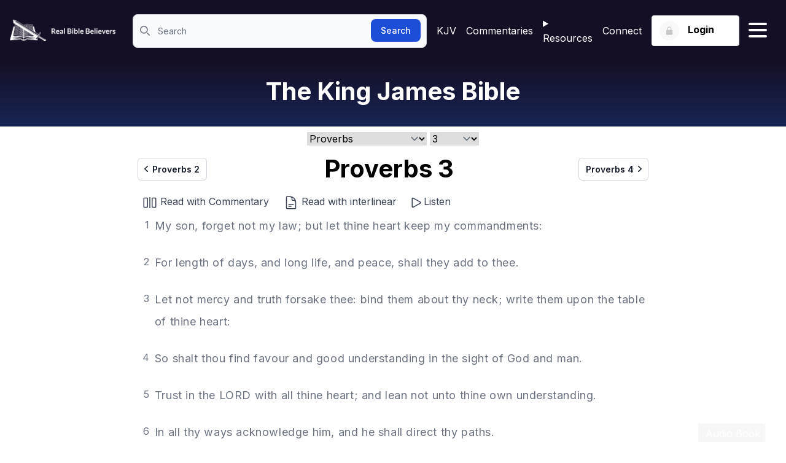

--- FILE ---
content_type: text/html
request_url: https://realbiblebelievers.com/kjv/proverbs/3
body_size: 10557
content:
<!DOCTYPE html>
<html lang="en" class="h-full">
	<head>
		<meta charset="utf-8" />
		<meta name="viewport" content="width=device-width, initial-scale=1" />
    <link rel="apple-touch-icon" sizes="180x180" href="/apple-touch-icon.png">
    <link rel="icon" type="image/png" sizes="32x32" href="/favicon-32x32.png">
    <link rel="icon" type="image/png" sizes="16x16" href="/favicon-16x16.png">
    <link rel="icon" href="/favicon.ico">
    <link rel="manifest" href="/site.webmanifest">
    <link rel="preconnect" href="//fonts.googleapis.com">
    <link rel="preconnect" href="//fonts.gstatic.com" crossorigin>
    <link href="//fonts.googleapis.com/css2?family=Inter:wght@300;400;500;600;700&display=swap" rel="stylesheet">
		
		<link href="../../_app/immutable/assets/0.BkOub6hf.css" rel="stylesheet">
		<link href="../../_app/immutable/assets/Controls.BU6kXgc_.css" rel="stylesheet">
		<link href="../../_app/immutable/assets/_SharedHeader.DneVgv9H.css" rel="stylesheet">
		<link href="../../_app/immutable/assets/BannerBook.4e8HqDKU.css" rel="stylesheet">
		<link href="../../_app/immutable/assets/wpress.CgCvKQn8.css" rel="stylesheet">
		<link href="../../_app/immutable/assets/58.tn0RQdqM.css" rel="stylesheet"><!--[--><meta name="description" content="1 My son, forget not my law; but let thine heart keep my commandments: 2 For length of days, and long life, and peace, shall they add to thee. 3 Let not m"/> <!--[--><meta name="robots" content="index, follow, max-snippet:-1, max-image-preview:large, max-video-preview:-1"/><!--]--> <link rel="canonical" href="https://realbiblebelievers.com/kjv/proverbs/3"/><!--]--><!--[--><meta name="twitter:card" content="summary_large_image"/> <!--[--><meta name="twitter:image" content="/images/missing.jpg"/><!--]--> <!--[--><meta name="twitter:creator" content="@RBiblebeliever"/> <meta name="twitter:site" content="@RBiblebeliever"/><!--]--> <meta name="twitter:label1" content="Written by"/> <meta name="twitter:data1" content="Real Bible Believers"/> <!--[--><meta name="twitter:label2" content="Est. reading time"/> <meta name="twitter:data2" content="3 minutes"/><!--]--><!--]--><!--[--><meta property="og:site_name" content="Real Bible Believers"/> <meta property="og:locale" content="en_US"/> <meta property="og:url" content="https://realbiblebelievers.com/kjv/proverbs/3"/> <meta property="og:type" content="article"/> <meta property="og:title" content="Proverbs 3 - King James Bible"/> <meta property="og:description" content="1 My son, forget not my law; but let thine heart keep my commandments: 2 For length of days, and long life, and peace, shall they add to thee. 3 Let not m"/> <!--[--><meta property="og:image" content="/images/missing.jpg"/> <meta property="og:image:width" content="1200"/> <meta property="og:image:height" content="627"/> <meta property="og:image:alt" content="Proverbs 3 - King James Bible"/><!--]--> <!--[--><meta property="og:image" content="/images/missing.jpg"/> <meta property="og:image:width" content="400"/> <meta property="og:image:height" content="400"/> <meta property="og:image:alt" content="Proverbs 3 - King James Bible"/><!--]--> <!--[--><meta property="article:publisher" content="https://www.facebook.com/RBibleBelievers"/> <meta property="article:author" content="https://www.facebook.com/RBibleBelievers"/> <meta property="article:published_time"/> <meta property="article:modified_time"/><!--]--><!--]--><!--[--><!---->
		<script type="application/ld+json">
			{"@context":"https://schema.org","@graph":[null,{"@type":"WebSite","@id":"https://realbiblebelievers.com/#website","url":"https://realbiblebelievers.com","name":"Real Bible Believers","description":"RBB","publisher":{"@id":"https://realbiblebelievers.com/#/schema/person/e966585dde703268e7f6ae890ea98509"},"potentialAction":[{"@type":"SearchAction","target":"https://realbiblebelievers.com/?s={search_term_string}","query-input":"required name=search_term_string"}],"inLanguage":"en-US"},{"@type":"ImageObject","@id":"https://realbiblebelievers.com/kjv/proverbs/3#primaryimage","inLanguage":"en-US","url":"/images/missing.jpg","contentUrl":"/images/missing.jpg","width":640,"height":370,"caption":"Proverbs 3 - King James Bible"},{"@type":"WebPage","@id":"https://realbiblebelievers.com/kjv/proverbs/3#webpage","url":"https://realbiblebelievers.com/kjv/proverbs/3","name":"Proverbs 3 - King James Bible","isPartOf":{"@id":"https://realbiblebelievers.com/#website"},"primaryImageOfPage":{"@id":"https://realbiblebelievers.com/kjv/proverbs/3#primaryimage"},"author":{"@id":"https://realbiblebelievers.com/#/schema/person/e966585dde703268e7f6ae890ea98509"},"description":"1 My son, forget not my law; but let thine heart keep my commandments: 2 For length of days, and long life, and peace, shall they add to thee. 3 Let not m","breadcrumb":{"@id":"https://realbiblebelievers.com/kjv/proverbs/3#breadcrumb"},"inLanguage":"en-US","potentialAction":[{"@type":"ReadAction","target":["https://realbiblebelievers.com/kjv/proverbs/3"]}]},{"@type":"BreadcrumbList","@id":"https://realbiblebelievers.com/kjv/proverbs/3#breadcrumb","itemListElement":[{"@type":"ListItem","position":1,"item":{"@type":"WebPage","@id":"https://realbiblebelievers.com/","url":"https://realbiblebelievers.com/","name":"Home"}},{"@type":"ListItem","position":2,"item":{"@type":"WebPage","@id":"https://realbiblebelievers.com/kjv","url":"https://realbiblebelievers.com/kjv","name":"King James Bible"}},{"@type":"ListItem","position":3,"item":{"@type":"WebPage","@id":"https://realbiblebelievers.com/kjv/proverbs","url":"https://realbiblebelievers.com/kjv/proverbs","name":"proverbs"}},{"@type":"ListItem","position":4,"item":{"@type":"WebPage","@id":"https://realbiblebelievers.com/kjv/proverbs/3","url":"https://realbiblebelievers.com/kjv/proverbs/3","name":"proverbs 3"}}]},{"@type":"Article","@id":"https://realbiblebelievers.com/kjv/proverbs/3#article","isPartOf":{"@id":"https://realbiblebelievers.com/kjv/proverbs/3#webpage"},"author":{"@id":"https://realbiblebelievers.com/#/schema/person/e966585dde703268e7f6ae890ea98509"},"headline":"Proverbs 3 - King James Bible","mainEntityOfPage":{"@id":"https://realbiblebelievers.com/kjv/proverbs/3#webpage"},"publisher":{"@id":"https://realbiblebelievers.com/#/schema/person/e966585dde703268e7f6ae890ea98509"},"image":{"@id":"https://realbiblebelievers.com/kjv/proverbs/3#primaryimage"},"articleSection":["blog"],"inLanguage":"en-US"},{"@type":["Person","Organization"],"@id":"https://realbiblebelievers.com/#/schema/person/e966585dde703268e7f6ae890ea98509","image":{"@type":"ImageObject","@id":"https://realbiblebelievers.com/#personlogo","inLanguage":"en-US","url":"https://realbiblebelievers.com/android-chrome-512x512.png","contentUrl":"https://realbiblebelievers.com/android-chrome-512x512.png","width":512,"height":512},"logo":{"@id":"https://realbiblebelievers.com/#personlogo"},"sameAs":["https://twitter.com/RBiblebeliever","https://www.facebook.com/RBibleBelievers"]}]}
		</script>
	<!----><!--]--><title>Proverbs 3 - King James Bible</title>
	</head>
	<body class="h-full" data-sveltekit-preload-data="tap">
		<div id="svelte"><!--[--><!--[--><!----><!----><!--[--><!----><div id="wrapper" class="overflow-y-scroll"><div class="flex flex-col min-h-screen"><header class="w-full bg-dark"><div class="header-top"><div class="xl:container px-4 mx-auto"><div class="flex"><div class="header-left"><div class="logo"><a href="/" class="block"><img src="/images/logo-white.png" srcset="/images/logo-white@2x.png 2x" alt="" class="logo-white"/> <img src="/images/logo.png" srcset="/images/logo@2x.png 2x" alt="" class="logo-blue"/></a></div> <!----><form method="GET" action="/kjv/omnisearch" class="header-search"><label for="search" class="text-sm font-medium text-gray-900 sr-only dark:text-white">Search</label> <div class="relative align-middle"><div class="absolute inset-y-0 left-0 flex items-center pl-3 pointer-events-none"><svg class="w-4 h-4 text-gray-500 dark:text-gray-400" aria-hidden="true" xmlns="http://www.w3.org/2000/svg" fill="none" viewBox="0 0 20 20"><path stroke="currentColor" stroke-linecap="round" stroke-linejoin="round" stroke-width="2" d="m19 19-4-4m0-7A7 7 0 1 1 1 8a7 7 0 0 1 14 0Z"></path></svg></div> <input type="search" id="search" name="q" class="block w-full p-4 pl-10 text-sm text-gray-900 border border-gray-300 rounded-lg bg-gray-50 focus:ring-blue-500 focus:border-blue-500 dark:bg-gray-700 dark:border-gray-600 dark:placeholder-gray-400 dark:text-white dark:focus:ring-blue-500 dark:focus:border-blue-500" placeholder="Search" required/> <button type="submit" class="text-white absolute right-2.5 bottom-2.5 bg-blue-700 hover:bg-blue-800 focus:ring-4 focus:outline-none focus:ring-blue-300 font-medium rounded-lg text-sm px-4 py-2 dark:bg-blue-600 dark:hover:bg-blue-700 dark:focus:ring-blue-800">Search</button></div></form><!----></div> <div class="hidden md:flex header-right justify-left align-middle"><a class="ml-4" href="/kjv">KJV</a> <a href="/commentaries">Commentaries</a> <details class="relative inline-block text-left"><summary style="cursor: pointer;" class="list-none text-white hover:underline underline-offset-[16px] mr-4 xl:mr-8 relative">Resources</summary> <!--[!--><!--]--></details> <a href="https://connect.realbiblebelievers.com" target="_blank">Connect</a> <!----><div class="col-span-2 md:col-auto flex flex-col justify-center items-end text-xs md:text-sm"><div class="relative inline-block text-left dropdown"><!--[!--><button aria-label="Login button" type="button" class="btn btn-gray dropdown-toggle"><span class="inline-block align-middle w-8 h-8 rounded-full bg-gray-100 bg-opacity-50 text-white mr-2.5"><svg focusable="false" width="16" height="16" class="mt-2 mx-auto text-black text-opacity-20"><title></title><use xlink:href="/img/icons.svg#lock"></use></svg></span> <span>Login</span> <span class="w-5 h-5 ml-2 -mr-1 inline-block"> </span></button><!--]--> <!--[!--><!--]--></div></div><!----></div> <svelte-css-wrapper style="display: contents; --color: white; --active-color: black;"><button title="Hamburger menu" aria-label="Hamburger menu" aria-expanded="false" class="hamburger hamburger--spin svelte-jas1sv"><span class="hamburger-box svelte-jas1sv"><span class="hamburger-inner svelte-jas1sv"></span></span></button><!----></svelte-css-wrapper></div></div></div> <!--[!--><!--]--></header><!----> <div id="" class="banner-gradient lg:pb-6"><div class="mx-auto max-w-4xl px-4 sm:px-6 lg:px-8"><div class="pt-2 pb-2 relative"><!----><h1 class="mt-4 text-lg md:text-4xl text-center"><a href="/kjv"><!---->The King James Bible<!----></a></h1><!----></div></div></div><!----> <div class="flex-1"><!----><!--[!--><!----><!----> <!----> <!----><!----> <div tabindex="-1" aria-hidden="true" class="overflow-y-auto overflow-x-hidden fixed top-0 right-0 left-0 z-50 justify-center items-center w-full md:inset-0 h-[calc(100%-1rem)] max-h-full flex hidden"><!--[!--><!--]--></div> <div class="bg-gray-900/50 dark:bg-gray-900/80 fixed inset-0 z-40 hidden"></div><!----> <div class="xl:container px-4 mx-auto"><div class="article-detail mx-auto max-w-4xl px-4 sm:px-6 lg:px-8"><div class="align-center text-center overflow-hidden mt-2"><div id="breadcrumbs"><!--[--><!--[--><!--[!--><!--]--> <!--[!--><!--]--> <!--[!--><!--]--><!--]--><!--[--><!--[--><!----><span slot="first"></span><!----><!--]--> <!--[!--><!--]--> <!--[!--><!--]--><!--]--><!--[--><!--[!--><!--]--> <!--[--><span><select class="lg:text-base md:text-sm sm:text-xs text-sm"><!--[--><option class="max-w-max lg:text-base md:text-sm sm:text-xs text-sm" value="genesis">Genesis</option><option class="max-w-max lg:text-base md:text-sm sm:text-xs text-sm" value="exodus">Exodus</option><option class="max-w-max lg:text-base md:text-sm sm:text-xs text-sm" value="leviticus">Leviticus</option><option class="max-w-max lg:text-base md:text-sm sm:text-xs text-sm" value="numbers">Numbers</option><option class="max-w-max lg:text-base md:text-sm sm:text-xs text-sm" value="deuteronomy">Deuteronomy</option><option class="max-w-max lg:text-base md:text-sm sm:text-xs text-sm" value="joshua">Joshua</option><option class="max-w-max lg:text-base md:text-sm sm:text-xs text-sm" value="judges">Judges</option><option class="max-w-max lg:text-base md:text-sm sm:text-xs text-sm" value="ruth">Ruth</option><option class="max-w-max lg:text-base md:text-sm sm:text-xs text-sm" value="1-samuel">1 Samuel</option><option class="max-w-max lg:text-base md:text-sm sm:text-xs text-sm" value="2-samuel">2 Samuel</option><option class="max-w-max lg:text-base md:text-sm sm:text-xs text-sm" value="1-kings">1 Kings</option><option class="max-w-max lg:text-base md:text-sm sm:text-xs text-sm" value="2-kings">2 Kings</option><option class="max-w-max lg:text-base md:text-sm sm:text-xs text-sm" value="1-chronicles">1 Chronicles</option><option class="max-w-max lg:text-base md:text-sm sm:text-xs text-sm" value="2-chronicles">2 Chronicles</option><option class="max-w-max lg:text-base md:text-sm sm:text-xs text-sm" value="ezra">Ezra</option><option class="max-w-max lg:text-base md:text-sm sm:text-xs text-sm" value="nehemiah">Nehemiah</option><option class="max-w-max lg:text-base md:text-sm sm:text-xs text-sm" value="esther">Esther</option><option class="max-w-max lg:text-base md:text-sm sm:text-xs text-sm" value="job">Job</option><option class="max-w-max lg:text-base md:text-sm sm:text-xs text-sm" value="psalms">Psalms</option><option class="max-w-max lg:text-base md:text-sm sm:text-xs text-sm" selected value="proverbs">Proverbs</option><option class="max-w-max lg:text-base md:text-sm sm:text-xs text-sm" value="ecclesiastes">Ecclesiastes</option><option class="max-w-max lg:text-base md:text-sm sm:text-xs text-sm" value="song-of-solomon">Song of Solomon</option><option class="max-w-max lg:text-base md:text-sm sm:text-xs text-sm" value="isaiah">Isaiah</option><option class="max-w-max lg:text-base md:text-sm sm:text-xs text-sm" value="jeremiah">Jeremiah</option><option class="max-w-max lg:text-base md:text-sm sm:text-xs text-sm" value="lamentations">Lamentations</option><option class="max-w-max lg:text-base md:text-sm sm:text-xs text-sm" value="ezekiel">Ezekiel</option><option class="max-w-max lg:text-base md:text-sm sm:text-xs text-sm" value="daniel">Daniel</option><option class="max-w-max lg:text-base md:text-sm sm:text-xs text-sm" value="hosea">Hosea</option><option class="max-w-max lg:text-base md:text-sm sm:text-xs text-sm" value="joel">Joel</option><option class="max-w-max lg:text-base md:text-sm sm:text-xs text-sm" value="amos">Amos</option><option class="max-w-max lg:text-base md:text-sm sm:text-xs text-sm" value="obadiah">Obadiah</option><option class="max-w-max lg:text-base md:text-sm sm:text-xs text-sm" value="jonah">Jonah</option><option class="max-w-max lg:text-base md:text-sm sm:text-xs text-sm" value="micah">Micah</option><option class="max-w-max lg:text-base md:text-sm sm:text-xs text-sm" value="nahum">Nahum</option><option class="max-w-max lg:text-base md:text-sm sm:text-xs text-sm" value="habakkuk">Habakkuk</option><option class="max-w-max lg:text-base md:text-sm sm:text-xs text-sm" value="zephaniah">Zephaniah</option><option class="max-w-max lg:text-base md:text-sm sm:text-xs text-sm" value="haggai">Haggai</option><option class="max-w-max lg:text-base md:text-sm sm:text-xs text-sm" value="zechariah">Zechariah</option><option class="max-w-max lg:text-base md:text-sm sm:text-xs text-sm" value="malachi">Malachi</option><option class="max-w-max lg:text-base md:text-sm sm:text-xs text-sm" value="matthew">Matthew</option><option class="max-w-max lg:text-base md:text-sm sm:text-xs text-sm" value="mark">Mark</option><option class="max-w-max lg:text-base md:text-sm sm:text-xs text-sm" value="luke">Luke</option><option class="max-w-max lg:text-base md:text-sm sm:text-xs text-sm" value="john">John</option><option class="max-w-max lg:text-base md:text-sm sm:text-xs text-sm" value="acts">Acts</option><option class="max-w-max lg:text-base md:text-sm sm:text-xs text-sm" value="romans">Romans</option><option class="max-w-max lg:text-base md:text-sm sm:text-xs text-sm" value="1-corinthians">1 Corinthians</option><option class="max-w-max lg:text-base md:text-sm sm:text-xs text-sm" value="2-corinthians">2 Corinthians</option><option class="max-w-max lg:text-base md:text-sm sm:text-xs text-sm" value="galatians">Galatians</option><option class="max-w-max lg:text-base md:text-sm sm:text-xs text-sm" value="ephesians">Ephesians</option><option class="max-w-max lg:text-base md:text-sm sm:text-xs text-sm" value="philippians">Philippians</option><option class="max-w-max lg:text-base md:text-sm sm:text-xs text-sm" value="colossians">Colossians</option><option class="max-w-max lg:text-base md:text-sm sm:text-xs text-sm" value="1-thessalonians">1 Thessalonians</option><option class="max-w-max lg:text-base md:text-sm sm:text-xs text-sm" value="2-thessalonians">2 Thessalonians</option><option class="max-w-max lg:text-base md:text-sm sm:text-xs text-sm" value="1-timothy">1 Timothy</option><option class="max-w-max lg:text-base md:text-sm sm:text-xs text-sm" value="2-timothy">2 Timothy</option><option class="max-w-max lg:text-base md:text-sm sm:text-xs text-sm" value="titus">Titus</option><option class="max-w-max lg:text-base md:text-sm sm:text-xs text-sm" value="philemon">Philemon</option><option class="max-w-max lg:text-base md:text-sm sm:text-xs text-sm" value="hebrews">Hebrews</option><option class="max-w-max lg:text-base md:text-sm sm:text-xs text-sm" value="james">James</option><option class="max-w-max lg:text-base md:text-sm sm:text-xs text-sm" value="1-peter">1 Peter</option><option class="max-w-max lg:text-base md:text-sm sm:text-xs text-sm" value="2-peter">2 Peter</option><option class="max-w-max lg:text-base md:text-sm sm:text-xs text-sm" value="1-john">1 John</option><option class="max-w-max lg:text-base md:text-sm sm:text-xs text-sm" value="2-john">2 John</option><option class="max-w-max lg:text-base md:text-sm sm:text-xs text-sm" value="3-john">3 John</option><option class="max-w-max lg:text-base md:text-sm sm:text-xs text-sm" value="jude">Jude</option><option class="max-w-max lg:text-base md:text-sm sm:text-xs text-sm" value="revelation">Revelation</option><!--]--></select></span><!--]--> <!--[!--><!--]--><!--]--><!--[--><!--[!--><!--]--> <!--[!--><!--]--> <!--[--><span><select class="lg:text-base md:text-sm sm:text-xs text-sm"><!--[--><option class="max-w-max lg:text-base md:text-sm sm:text-xs" value="1">1</option><option class="max-w-max lg:text-base md:text-sm sm:text-xs" value="2">2</option><option class="max-w-max lg:text-base md:text-sm sm:text-xs" selected value="3">3</option><option class="max-w-max lg:text-base md:text-sm sm:text-xs" value="4">4</option><option class="max-w-max lg:text-base md:text-sm sm:text-xs" value="5">5</option><option class="max-w-max lg:text-base md:text-sm sm:text-xs" value="6">6</option><option class="max-w-max lg:text-base md:text-sm sm:text-xs" value="7">7</option><option class="max-w-max lg:text-base md:text-sm sm:text-xs" value="8">8</option><option class="max-w-max lg:text-base md:text-sm sm:text-xs" value="9">9</option><option class="max-w-max lg:text-base md:text-sm sm:text-xs" value="10">10</option><option class="max-w-max lg:text-base md:text-sm sm:text-xs" value="11">11</option><option class="max-w-max lg:text-base md:text-sm sm:text-xs" value="12">12</option><option class="max-w-max lg:text-base md:text-sm sm:text-xs" value="13">13</option><option class="max-w-max lg:text-base md:text-sm sm:text-xs" value="14">14</option><option class="max-w-max lg:text-base md:text-sm sm:text-xs" value="15">15</option><option class="max-w-max lg:text-base md:text-sm sm:text-xs" value="16">16</option><option class="max-w-max lg:text-base md:text-sm sm:text-xs" value="17">17</option><option class="max-w-max lg:text-base md:text-sm sm:text-xs" value="18">18</option><option class="max-w-max lg:text-base md:text-sm sm:text-xs" value="19">19</option><option class="max-w-max lg:text-base md:text-sm sm:text-xs" value="20">20</option><option class="max-w-max lg:text-base md:text-sm sm:text-xs" value="21">21</option><option class="max-w-max lg:text-base md:text-sm sm:text-xs" value="22">22</option><option class="max-w-max lg:text-base md:text-sm sm:text-xs" value="23">23</option><option class="max-w-max lg:text-base md:text-sm sm:text-xs" value="24">24</option><option class="max-w-max lg:text-base md:text-sm sm:text-xs" value="25">25</option><option class="max-w-max lg:text-base md:text-sm sm:text-xs" value="26">26</option><option class="max-w-max lg:text-base md:text-sm sm:text-xs" value="27">27</option><option class="max-w-max lg:text-base md:text-sm sm:text-xs" value="28">28</option><option class="max-w-max lg:text-base md:text-sm sm:text-xs" value="29">29</option><option class="max-w-max lg:text-base md:text-sm sm:text-xs" value="30">30</option><option class="max-w-max lg:text-base md:text-sm sm:text-xs" value="31">31</option><!--]--></select></span><!--]--><!--]--><!--]--></div><!----></div> <div class="relative"><nav class="py-3" aria-label="Pagination"><div class="flex justify-between align-middle items-center"><!--[--><a href="/kjv/proverbs/2" class="relative inline-flex items-center rounded-md bg-white pr-3 pl-1 py-2 lg:text-sm text-xs font-semibold text-gray-900 ring-1 ring-inset ring-gray-300 hover:bg-gray-50 focus-visible:outline-offset-0"><svg xmlns="http://www.w3.org/2000/svg" viewBox="0 0 20 20" fill="currentColor" class="w-3 h-3 md:w-5 md:h-5 align-middle"><path fill-rule="evenodd" d="M12.79 5.23a.75.75 0 01-.02 1.06L8.832 10l3.938 3.71a.75.75 0 11-1.04 1.08l-4.5-4.25a.75.75 0 010-1.08l4.5-4.25a.75.75 0 011.06.02z" clip-rule="evenodd"></path></svg> Proverbs 2</a><!--]--> <!--[!--><span class="justify-center px-4"><!----><h1 slot="booktitle" class="z-0 lg:text-4xl md:text-2xl text-lg text-black font-bold">Proverbs
        3</h1><!----></span><!--]--> <!--[--><a href="/kjv/proverbs/4" class="relative ml-3 inline-flex items-center rounded-md bg-white pl-3 px-1 py-2 lg:text-sm text-xs font-semibold text-gray-900 ring-1 ring-inset ring-gray-300 hover:bg-gray-50 focus-visible:outline-offset-0">Proverbs 4 <svg xmlns="http://www.w3.org/2000/svg" viewBox="0 0 20 20" fill="currentColor" class="w-3 h-3 md:w-5 md:h-5 align-middle"><path fill-rule="evenodd" d="M7.21 14.77a.75.75 0 01.02-1.06L11.168 10 7.23 6.29a.75.75 0 111.04-1.08l4.5 4.25a.75.75 0 010 1.08l-4.5 4.25a.75.75 0 01-1.06-.02z" clip-rule="evenodd"></path></svg></a><!--]--></div></nav> <!--[!--><!--]--></div><!----> <div><div class="flex gap-2 mt-1"><div class="flex align-middle items-center text-gray-700"><a class="ml-2 mr-4" href="/study/proverbs/3"><svg fill="currentColor" class="inline-block red-100 size-6" viewBox="0 0 32 32" xmlns="http://www.w3.org/2000/svg"><defs><style>.cls-1{fill:none;}</style></defs><rect x="15" y="4" width="2" height="24"></rect><path d="M10,7V25H4V7h6m0-2H4A2,2,0,0,0,2,7V25a2,2,0,0,0,2,2h6a2,2,0,0,0,2-2V7a2,2,0,0,0-2-2Z"></path><path d="M28,7V25H22V7h6m0-2H22a2,2,0,0,0-2,2V25a2,2,0,0,0,2,2h6a2,2,0,0,0,2-2V7a2,2,0,0,0-2-2Z"></path></svg> Read with Commentary</a> <a class="ml-2 mr-4" href="/interlinear/proverbs/3"><svg xmlns="http://www.w3.org/2000/svg" fill="none" class="inline-block red-100 size-6" viewBox="0 0 24 24" stroke-width="1.5" stroke="currentColor"><path stroke-linecap="round" stroke-linejoin="round" d="M19.5 14.25v-2.625a3.375 3.375 0 0 0-3.375-3.375h-1.5A1.125 1.125 0 0 1 13.5 7.125v-1.5a3.375 3.375 0 0 0-3.375-3.375H8.25m0 12.75h7.5m-7.5 3H12M10.5 2.25H5.625c-.621 0-1.125.504-1.125 1.125v17.25c0 .621.504 1.125 1.125 1.125h12.75c.621 0 1.125-.504 1.125-1.125V11.25a9 9 0 0 0-9-9Z"></path></svg> Read with interlinear</a> <!----><!--[!--><a href="#listen"><svg xmlns="http://www.w3.org/2000/svg" fill="none" viewBox="0 0 24 24" stroke-width="1.5" stroke="currentColor" class="ml-1 inline-block size-6"><path stroke-linecap="round" stroke-linejoin="round" d="M5.25 5.653c0-.856.917-1.398 1.667-.986l11.54 6.347a1.125 1.125 0 0 1 0 1.972l-11.54 6.347a1.125 1.125 0 0 1-1.667-.986V5.653Z"></path></svg><!---->Listen</a><!--]--><!----></div><!----></div> <!----><div id="article-body" class="h-fit article-body mt-2"><!--[--><div class="flex"><a class="bible-link text-right w-[20px] mr-2" href="../../kjv/proverbs/3/1">1</a> <p class="selectable w-[calc(100%-10px-0.5rem)]" data-verse-id="proverbs-3-1">My son, forget not my law; but let thine heart keep my commandments:</p></div><div class="flex"><a class="bible-link text-right w-[20px] mr-2" href="../../kjv/proverbs/3/2">2</a> <p class="selectable w-[calc(100%-10px-0.5rem)]" data-verse-id="proverbs-3-2">For length of days, and long life, and peace, shall they add to thee.</p></div><div class="flex"><a class="bible-link text-right w-[20px] mr-2" href="../../kjv/proverbs/3/3">3</a> <p class="selectable w-[calc(100%-10px-0.5rem)]" data-verse-id="proverbs-3-3">Let not mercy and truth forsake thee: bind them about thy neck; write them upon the table of thine heart:</p></div><div class="flex"><a class="bible-link text-right w-[20px] mr-2" href="../../kjv/proverbs/3/4">4</a> <p class="selectable w-[calc(100%-10px-0.5rem)]" data-verse-id="proverbs-3-4">So shalt thou find favour and good understanding in the sight of God and man.</p></div><div class="flex"><a class="bible-link text-right w-[20px] mr-2" href="../../kjv/proverbs/3/5">5</a> <p class="selectable w-[calc(100%-10px-0.5rem)]" data-verse-id="proverbs-3-5">Trust in the LORD with all thine heart; and lean not unto thine own understanding.</p></div><div class="flex"><a class="bible-link text-right w-[20px] mr-2" href="../../kjv/proverbs/3/6">6</a> <p class="selectable w-[calc(100%-10px-0.5rem)]" data-verse-id="proverbs-3-6">In all thy ways acknowledge him, and he shall direct thy paths.</p></div><div class="flex"><a class="bible-link text-right w-[20px] mr-2" href="../../kjv/proverbs/3/7">7</a> <p class="selectable w-[calc(100%-10px-0.5rem)]" data-verse-id="proverbs-3-7">Be not wise in thine own eyes: fear the LORD, and depart from evil.</p></div><div class="flex"><a class="bible-link text-right w-[20px] mr-2" href="../../kjv/proverbs/3/8">8</a> <p class="selectable w-[calc(100%-10px-0.5rem)]" data-verse-id="proverbs-3-8">It shall be health to thy navel, and marrow to thy bones.</p></div><div class="flex"><a class="bible-link text-right w-[20px] mr-2" href="../../kjv/proverbs/3/9">9</a> <p class="selectable w-[calc(100%-10px-0.5rem)]" data-verse-id="proverbs-3-9">Honour the LORD with thy substance, and with the firstfruits of all thine increase:</p></div><div class="flex"><a class="bible-link text-right w-[20px] mr-2" href="../../kjv/proverbs/3/10">10</a> <p class="selectable w-[calc(100%-10px-0.5rem)]" data-verse-id="proverbs-3-10">So shall thy barns be filled with plenty, and thy presses shall burst out with new wine.</p></div><div class="flex"><a class="bible-link text-right w-[20px] mr-2" href="../../kjv/proverbs/3/11">11</a> <p class="selectable w-[calc(100%-10px-0.5rem)]" data-verse-id="proverbs-3-11">My son, despise not the chastening of the LORD; neither be weary of his correction:</p></div><div class="flex"><a class="bible-link text-right w-[20px] mr-2" href="../../kjv/proverbs/3/12">12</a> <p class="selectable w-[calc(100%-10px-0.5rem)]" data-verse-id="proverbs-3-12">For whom the LORD loveth he correcteth; even as a father the son in whom he delighteth.</p></div><div class="flex"><a class="bible-link text-right w-[20px] mr-2" href="../../kjv/proverbs/3/13">13</a> <p class="selectable w-[calc(100%-10px-0.5rem)]" data-verse-id="proverbs-3-13">Happy is the man that findeth wisdom, and the man that getteth understanding.</p></div><div class="flex"><a class="bible-link text-right w-[20px] mr-2" href="../../kjv/proverbs/3/14">14</a> <p class="selectable w-[calc(100%-10px-0.5rem)]" data-verse-id="proverbs-3-14">For the merchandise of it is better than the merchandise of silver, and the gain thereof than fine gold.</p></div><div class="flex"><a class="bible-link text-right w-[20px] mr-2" href="../../kjv/proverbs/3/15">15</a> <p class="selectable w-[calc(100%-10px-0.5rem)]" data-verse-id="proverbs-3-15">She is more precious than rubies: and all the things thou canst desire are not to be compared unto her.</p></div><div class="flex"><a class="bible-link text-right w-[20px] mr-2" href="../../kjv/proverbs/3/16">16</a> <p class="selectable w-[calc(100%-10px-0.5rem)]" data-verse-id="proverbs-3-16">Length of days is in her right hand; and in her left hand riches and honour.</p></div><div class="flex"><a class="bible-link text-right w-[20px] mr-2" href="../../kjv/proverbs/3/17">17</a> <p class="selectable w-[calc(100%-10px-0.5rem)]" data-verse-id="proverbs-3-17">Her ways are ways of pleasantness, and all her paths are peace.</p></div><div class="flex"><a class="bible-link text-right w-[20px] mr-2" href="../../kjv/proverbs/3/18">18</a> <p class="selectable w-[calc(100%-10px-0.5rem)]" data-verse-id="proverbs-3-18">The is a tree of life to them that lay hold upon her: and happy is every one that retaineth her.</p></div><div class="flex"><a class="bible-link text-right w-[20px] mr-2" href="../../kjv/proverbs/3/19">19</a> <p class="selectable w-[calc(100%-10px-0.5rem)]" data-verse-id="proverbs-3-19">The LORD by wisdom hath founded the earth; by understanding hath he established the heavens.</p></div><div class="flex"><a class="bible-link text-right w-[20px] mr-2" href="../../kjv/proverbs/3/20">20</a> <p class="selectable w-[calc(100%-10px-0.5rem)]" data-verse-id="proverbs-3-20">By his knowledge the depths are broken up, and the clouds drop down the dew.</p></div><div class="flex"><a class="bible-link text-right w-[20px] mr-2" href="../../kjv/proverbs/3/21">21</a> <p class="selectable w-[calc(100%-10px-0.5rem)]" data-verse-id="proverbs-3-21">My son, let not them depart from thine eyes: keep sound wisdom and discretion:</p></div><div class="flex"><a class="bible-link text-right w-[20px] mr-2" href="../../kjv/proverbs/3/22">22</a> <p class="selectable w-[calc(100%-10px-0.5rem)]" data-verse-id="proverbs-3-22">So shall they be life unto thy soul, and grace to thy neck.</p></div><div class="flex"><a class="bible-link text-right w-[20px] mr-2" href="../../kjv/proverbs/3/23">23</a> <p class="selectable w-[calc(100%-10px-0.5rem)]" data-verse-id="proverbs-3-23">Then shalt thou walk in thy way safely, and thy foot shall not stumble.</p></div><div class="flex"><a class="bible-link text-right w-[20px] mr-2" href="../../kjv/proverbs/3/24">24</a> <p class="selectable w-[calc(100%-10px-0.5rem)]" data-verse-id="proverbs-3-24">When thou liest down, thou shalt not be afraid: yea, thou shalt lie down, and thy sleep shall be sweet.</p></div><div class="flex"><a class="bible-link text-right w-[20px] mr-2" href="../../kjv/proverbs/3/25">25</a> <p class="selectable w-[calc(100%-10px-0.5rem)]" data-verse-id="proverbs-3-25">Be not afraid of sudden fear, neither of the desolation of the wicked, when it cometh.</p></div><div class="flex"><a class="bible-link text-right w-[20px] mr-2" href="../../kjv/proverbs/3/26">26</a> <p class="selectable w-[calc(100%-10px-0.5rem)]" data-verse-id="proverbs-3-26">For the LORD shall be thy confidence, and shall keep thy foot from being taken.</p></div><div class="flex"><a class="bible-link text-right w-[20px] mr-2" href="../../kjv/proverbs/3/27">27</a> <p class="selectable w-[calc(100%-10px-0.5rem)]" data-verse-id="proverbs-3-27">Withhold not good from them to whom it is due, when it is in the power of thine hand to do it.</p></div><div class="flex"><a class="bible-link text-right w-[20px] mr-2" href="../../kjv/proverbs/3/28">28</a> <p class="selectable w-[calc(100%-10px-0.5rem)]" data-verse-id="proverbs-3-28">Say not unto thy neighbour, Go, and come again, and to morrow I will give; when thou hast it by thee.</p></div><div class="flex"><a class="bible-link text-right w-[20px] mr-2" href="../../kjv/proverbs/3/29">29</a> <p class="selectable w-[calc(100%-10px-0.5rem)]" data-verse-id="proverbs-3-29">Devise not evil against thy neighbour, seeing he dwelleth securely by thee.</p></div><div class="flex"><a class="bible-link text-right w-[20px] mr-2" href="../../kjv/proverbs/3/30">30</a> <p class="selectable w-[calc(100%-10px-0.5rem)]" data-verse-id="proverbs-3-30">Strive not with a man without cause, if he have done thee no harm.</p></div><div class="flex"><a class="bible-link text-right w-[20px] mr-2" href="../../kjv/proverbs/3/31">31</a> <p class="selectable w-[calc(100%-10px-0.5rem)]" data-verse-id="proverbs-3-31">Envy thou not the oppressor, and choose none of his ways.</p></div><div class="flex"><a class="bible-link text-right w-[20px] mr-2" href="../../kjv/proverbs/3/32">32</a> <p class="selectable w-[calc(100%-10px-0.5rem)]" data-verse-id="proverbs-3-32">For the froward is abomination to the LORD: but his secret is with the righteous.</p></div><div class="flex"><a class="bible-link text-right w-[20px] mr-2" href="../../kjv/proverbs/3/33">33</a> <p class="selectable w-[calc(100%-10px-0.5rem)]" data-verse-id="proverbs-3-33">The curse of the LORD is in the house of the wicked: but he blesseth the habitation of the just.</p></div><div class="flex"><a class="bible-link text-right w-[20px] mr-2" href="../../kjv/proverbs/3/34">34</a> <p class="selectable w-[calc(100%-10px-0.5rem)]" data-verse-id="proverbs-3-34">Surely he scorneth the scorners: but he giveth grace unto the lowly.</p></div><div class="flex"><a class="bible-link text-right w-[20px] mr-2" href="../../kjv/proverbs/3/35">35</a> <p class="selectable w-[calc(100%-10px-0.5rem)]" data-verse-id="proverbs-3-35">The wise shall inherit glory: but shame shall be the promotion of fools.</p></div><!--]--></div><!----></div> <div class="py-2"><div class="relative"><nav class="py-3" aria-label="Pagination"><div class="flex justify-between align-middle items-center"><!--[--><a href="/kjv/proverbs/2" class="relative inline-flex items-center rounded-md bg-white pr-3 pl-1 py-2 lg:text-sm text-xs font-semibold text-gray-900 ring-1 ring-inset ring-gray-300 hover:bg-gray-50 focus-visible:outline-offset-0"><svg xmlns="http://www.w3.org/2000/svg" viewBox="0 0 20 20" fill="currentColor" class="w-3 h-3 md:w-5 md:h-5 align-middle"><path fill-rule="evenodd" d="M12.79 5.23a.75.75 0 01-.02 1.06L8.832 10l3.938 3.71a.75.75 0 11-1.04 1.08l-4.5-4.25a.75.75 0 010-1.08l4.5-4.25a.75.75 0 011.06.02z" clip-rule="evenodd"></path></svg> Proverbs 2</a><!--]--> <!--[!--><span class="justify-center px-4"><!----><span slot="booktitle">Copyright of Public Domain</span><!----></span><!--]--> <!--[--><a href="/kjv/proverbs/4" class="relative ml-3 inline-flex items-center rounded-md bg-white pl-3 px-1 py-2 lg:text-sm text-xs font-semibold text-gray-900 ring-1 ring-inset ring-gray-300 hover:bg-gray-50 focus-visible:outline-offset-0">Proverbs 4 <svg xmlns="http://www.w3.org/2000/svg" viewBox="0 0 20 20" fill="currentColor" class="w-3 h-3 md:w-5 md:h-5 align-middle"><path fill-rule="evenodd" d="M7.21 14.77a.75.75 0 01.02-1.06L11.168 10 7.23 6.29a.75.75 0 111.04-1.08l4.5 4.25a.75.75 0 010 1.08l-4.5 4.25a.75.75 0 01-1.06-.02z" clip-rule="evenodd"></path></svg></a><!--]--></div></nav> <!--[!--><!--]--></div><!----></div></div> <div></div></div><!----><!--]--><!----></div> <footer class="footer bg-[#150F25] text-white border-[#D2D3D4] border-opacity-50"><div class="xl:container px-4 mx-auto"><div class="footer-top"><div class="grid grid-cols-1 lg:grid-cols-3 gap-x-4"><div class="pt-10"><div class="footer-logo mb-4"><img src="/images/logo-white.png" srcset="/images/logo@2x.png 2x" alt="" class="inline-block"/></div> <p class="text-sm lg:w-56">Bible–Believing church in the Silicon Valley and San Francisco Bay Area.</p></div> <div class="pt-10"><h4 class="text-white mb-4">Our social media</h4> <div class="footer-social-icon"><a href="https://instagram.com/real_bible_believer" class="inline-block align-middle text-rbgray-darkest hover:text-dark mr-3.5"><svg focusable="false" width="22" height="22"><title>Instagram</title><use xlink:href="/images/icons.svg#instagram"></use></svg></a> <a href="https://www.facebook.com/Real-Bible-Believers-2603167163050283/" class="inline-block align-middle text-rbgray-darkest hover:text-dark mr-3.5"><svg focusable="false" width="22" height="22"><title>Facebook</title><use xlink:href="/images/icons.svg#facebook"></use></svg></a> <a href="https://twitter.com/RBiblebeliever" class="inline-block align-middle text-rbgray-darkest hover:text-dark mr-3.5"><svg focusable="false" width="22" height="22"><title>Twitter</title><use xlink:href="/images/icons.svg#twitter"></use></svg></a> <a href="mailto:kjv1611@realbiblebelievers.com" class="inline-block align-middle text-rbgray-darkest hover:text-dark mr-3.5"><svg focusable="false" width="22" height="22"><title>Email</title><use xlink:href="/images/icons.svg#at"></use></svg></a> <a href="https://www.sermonaudio.com/search.asp?SourceOnly=true&amp;currSection=sermonssource&amp;keyword=sjbbc" class="inline-block align-middle text-rbgray-darkest hover:text-dark mr-3.5"><svg xmlns="http://www.w3.org/2000/svg" focusable="false" aria-hidden="true" class="h-6 w-6" fill="currentColor" viewBox="0 0 778 512"><title>SermonAudio</title><path d="M545.299-.067l-.137 76.06c67.836-.042 138.26 37.532 168.152 98.697l64.316-35.182C733.764 49.682 645.36-2.788 545.3-.067zm.088 103.594l-.205 66.077c36.767 2.592 70.052 22.938 89.375 54.281l56.547-34.716c-30.543-49.554-87.578-81.554-145.717-85.643v.001zm-243.9 271.54a87.57 87.57 0 0 0-2.729-4.96 87.41 87.41 0 0 0-3.145-4.898c-4.805-6.935-10.667-13.069-17.602-18.405-6.934-5.349-14.926-9.874-23.991-13.62-4.525-1.867-9.656-3.64-15.378-5.303-17.15-4.991-39.65-9.065-67.514-12.206-15.33-1.835-27.288-3.794-35.897-5.909-5.163-1.275-9.117-2.58-11.864-3.949-1.827-.917-3.427-1.928-4.799-3.063-4.117-3.39-6.172-7.744-6.172-13.077 0-6.39 2.88-11.801 8.645-16.28 5.76-4.462 14.958-6.701 27.583-6.701 12.432 0 23.044 2.923 31.829 8.77 6.406 4.384 10.98 11.226 13.723 20.54l105.935-10.413c-3.654-9.495-7.784-18.006-12.38-25.54-4.593-7.534-9.659-14.087-15.197-19.653-5.536-5.573-11.755-10.41-18.66-14.518-6.903-4.105-14.5-7.486-22.775-10.138-16.566-5.287-42.22-7.93-76.983-7.93-4.114 0-8.126.053-12.035.16-27.355.746-49.596 4.111-66.726 10.091-7.345 2.566-14.095 5.624-20.254 9.177-8.21 4.733-15.373 10.35-21.473 16.844a85.515 85.515 0 0 0-4.385 5.038C18.083 262.99 12.5 279.5 12.5 298.655c0 17.508 5.167 33.104 15.509 46.787 10.324 13.672 23.043 23.385 38.141 29.134 15.098 5.75 42.029 11.999 80.823 18.752a786.318 786.318 0 0 1 17.614 3.28c13.123 2.622 22.348 4.954 27.682 7.004 1.07.41 1.974.808 2.736 1.197 8.412 4.37 12.626 10.581 12.626 18.596 0 3.555-.804 6.81-2.405 9.776-1.602 2.964-3.997 5.629-7.2 7.998-8.24 6.383-19.856 9.579-34.848 9.579-13.73 0-24.707-2.83-32.932-8.501-8.241-5.655-14.64-15.062-19.211-28.206L.171 424.453c6.406 27.948 20.898 49.493 43.497 64.647 22.592 15.16 60.516 22.732 113.76 22.732 37.678 0 67.458-4.696 89.329-14.092 21.861-9.391 37.866-22.025 48.02-37.896 10.168-15.864 15.237-32.192 15.237-48.979 0-12.75-2.86-24.684-8.536-35.824l.01.026zm326.182 61.244V301.412c0-14.38-2.881-29.484-8.645-45.3-5.766-15.824-13.646-28.05-23.627-36.674-14.23-12.47-31.996-20.661-53.326-24.598-21.326-3.93-49.57-5.9-84.73-5.9-21.908 0-42.277 1.633-61.103 4.892-18.835 3.266-33.63 7.868-44.385 13.808-14.989 8.244-26.48 17.98-34.44 29.194-3.484 4.898-6.593 10.636-9.361 17.12 4.183 7.421 7.992 15.494 11.382 24.264l2.783 7.199 89.002 9.36c4.618-13.247 10.666-22.25 18.145-27.055 9.61-6.137 24.008-9.205 43.226-9.205 14.99 0 25.454 2.877 31.41 8.63 5.945 5.745 8.93 15.813 8.93 30.204-14.605 5.753-28.438 10.402-41.504 13.947-13.064 3.55-41.594 9.734-85.597 18.553-32.407 6.426-55.794 15.86-70.219 28.283 9.962 16.078 15.067 33.773 15.067 52.716 0 20.711-6.22 40.925-18.481 60.089-.722 1.135-1.555 2.218-2.333 3.327 2.577 2.96 5.303 5.854 8.389 8.599 18.923 16.881 46.647 25.313 83.148 25.313 27.48 0 51.596-4.218 72.34-12.65 15.18-6.329 30.449-16.871 45.822-31.642 1.348 8.816 2.698 15.289 4.043 19.408 1.353 4.136 4.229 10.122 8.645 17.98h110.105c-6.158-12.656-10.138-23.05-11.957-31.206-1.835-8.143-2.746-19.42-2.746-33.796l.017.04zm-114.704-61.266c0 14.57-2.358 26.421-7.06 35.517-4.717 9.112-12.684 16.832-23.926 23.162-11.242 6.322-23.398 9.488-36.453 9.488-12.492 0-21.958-2.917-28.392-8.77-6.438-5.85-9.656-13.377-9.656-22.582 0-8.054 3.265-15.253 9.802-21.581 6.344-6.142 21.42-12.377 45.247-18.706 17.483-4.416 34.298-9.5 50.436-15.253v18.705l.002.02z"></path></svg></a><!----></div></div></div></div> <div class="footer-bottom"><div class="flex flex-wrap -mx-4 items-center"><div class="w-full md:w-3/4 px-4 text-center md:text-left"></div> <div class="copyright">© 2026 Real Bible Believers. All rights reserved.</div> <div class="pl-6 px-2"><a href="/copyright-statements">Copyright statement</a></div> <div class="px-2"><a href="/terms-of-use">Terms of use</a></div> <div class="px-2"><a href="/privacy-policy">Privacy Policy</a></div> <div class="w-full md:w-1/4 px-4 text-center md:text-right"><div class="mt-4 md:mt-0">To support: <a href="https://donate.stripe.com/cN202fbeG6Zwbx6dQQ" target="blank" class="align-middle inline-block"><input type="image" src="/images/btn_donate.gif" border="0" name="submit" title="Donate to Bible Bapist" alt="Donate to Bible Bapist"/></a><!----></div></div></div></div></div></footer> <div class="overlay"></div><!----></div></div><!----><!--]--><!----> <div id="soundPlayer" class="fixed z-10 right-0 bottom-0 transition-all w-full svelte-tlybrg translate-y-56 sm:translate-y-28"><div class="absolute -top-8 right-8 z-30 hover:opacity-100 transition-opacity bg-slate-900 border-white border-2 border-b-0 text-white rounded-t-lg svelte-tlybrg opacity-50"><button class="border-none flex items-center gap-1 h-8 p-2 svelte-tlybrg"><div class="transition-transform svelte-tlybrg rotate-[270deg]"><svg xmlns="http://www.w3.org/2000/svg" fill="none" viewBox="0 0 24 24" stroke-width="1.5" stroke="currentColor" class="ml-1 inline-block size-1"><path stroke-linecap="round" stroke-linejoin="round" d="M5.25 5.653c0-.856.917-1.398 1.667-.986l11.54 6.347a1.125 1.125 0 0 1 0 1.972l-11.54 6.347a1.125 1.125 0 0 1-1.667-.986V5.653Z"></path></svg><!----></div> Audio Book</button></div> <div class="relative z-40 transition-[height] bg-slate-800 h-56 sm:h-28 svelte-tlybrg"><div class="relative z-20 h-full bg-slate-800 svelte-tlybrg"><!--[!--><!--]--></div> <div class="absolute z-10 h-[300px] -top-[300px] w-full bg-gradient-to-b from-slate-700 to-slate-900 transition-transform border-b-2 border-b-white svelte-tlybrg translate-y-[500px]"><!--[!--><!--]--></div></div></div><!----><!----><!--]--> <!--[!--><!--]--><!--]-->
			
			<script>
				{
					__sveltekit_40a0fu = {
						base: new URL("../..", location).pathname.slice(0, -1)
					};

					const element = document.currentScript.parentElement;

					Promise.all([
						import("../../_app/immutable/entry/start.B8enOMDq.js"),
						import("../../_app/immutable/entry/app.bM82WDW5.js")
					]).then(([kit, app]) => {
						kit.start(app, element, {
							node_ids: [0, 5, 27],
							data: [{type:"data",data:{resourceItems:[{id:7580,title:{rendered:"Bible-believing Institutes"},url:"https://realbiblebelievers.com/resources/bible-believing-institutes/"},{id:7579,title:{rendered:"Bible-believing Preachers"},url:"https://realbiblebelievers.com/bible-believing-preachers/"},{id:7573,title:{rendered:"Find a Bible Believing KJV Only Church Near You"},url:"https://realbiblebelievers.com/resources/bible-believing-church/"},{id:7578,title:{rendered:"How to do soulwinning"},url:"https://realbiblebelievers.com/how-to-do-soulwinning-2/"},{id:7572,title:{rendered:"Our Statement of Faith"},url:"https://realbiblebelievers.com/about-us/our-statement-of-faith/"},{id:7815,title:{rendered:"Other Countries and Languages"},url:"https://realbiblebelievers.com/resources/other-countries-and-languages/"},{id:7574,title:{rendered:"Preaching Itinerary"},url:"https://realbiblebelievers.com/resources/preaching-itinerary/"},{id:7575,title:{rendered:"Radios"},url:"https://realbiblebelievers.com/resources/bible-believing-radios/"},{id:7571,title:{rendered:"Rules of Conduct in RBB Connect"},url:"https://realbiblebelievers.com/about-us/rules-of-conduct-in-rbb-connect/"},{id:7576,title:{rendered:"Study Dispensationalism"},url:"https://realbiblebelievers.com/category/dispensationalism/"},{id:7577,title:{rendered:"Study the King James Bible issue"},url:"https://realbiblebelievers.com/category/kjv-only/"},{id:7568,title:{rendered:"Welcome To RBB"},url:"https://realbiblebelievers.com/resources/welcome/"}],menuItems:[{id:7589,title:{rendered:"Alcohol and Drugs"},url:"https://realbiblebelievers.com/alcohol-and-drugs/"},{id:7585,title:{rendered:"Depression"},url:"https://realbiblebelievers.com/depression/"},{id:7588,title:{rendered:"God and the Trinity"},url:"https://realbiblebelievers.com/god-and-the-trinity/"},{id:7590,title:{rendered:"Hell"},url:"https://realbiblebelievers.com/hell/"},{id:7587,title:{rendered:"Prayers"},url:"https://realbiblebelievers.com/prayer/"},{id:7586,title:{rendered:"The Church"},url:"https://realbiblebelievers.com/church/"}]},uses:{}},null,{type:"data",data:{d:[{text:"My son, forget not my law; but let thine heart keep my commandments:",chapter:3,verse:1,book_name:"Proverbs",slug:"proverbs"},{text:"For length of days, and long life, and peace, shall they add to thee.",chapter:3,verse:2,book_name:"Proverbs",slug:"proverbs"},{text:"Let not mercy and truth forsake thee: bind them about thy neck; write them upon the table of thine heart:",chapter:3,verse:3,book_name:"Proverbs",slug:"proverbs"},{text:"So shalt thou find favour and good understanding in the sight of God and man.",chapter:3,verse:4,book_name:"Proverbs",slug:"proverbs"},{text:"Trust in the LORD with all thine heart; and lean not unto thine own understanding.",chapter:3,verse:5,book_name:"Proverbs",slug:"proverbs"},{text:"In all thy ways acknowledge him, and he shall direct thy paths.",chapter:3,verse:6,book_name:"Proverbs",slug:"proverbs"},{text:"Be not wise in thine own eyes: fear the LORD, and depart from evil.",chapter:3,verse:7,book_name:"Proverbs",slug:"proverbs"},{text:"It shall be health to thy navel, and marrow to thy bones.",chapter:3,verse:8,book_name:"Proverbs",slug:"proverbs"},{text:"Honour the LORD with thy substance, and with the firstfruits of all thine increase:",chapter:3,verse:9,book_name:"Proverbs",slug:"proverbs"},{text:"So shall thy barns be filled with plenty, and thy presses shall burst out with new wine.",chapter:3,verse:10,book_name:"Proverbs",slug:"proverbs"},{text:"My son, despise not the chastening of the LORD; neither be weary of his correction:",chapter:3,verse:11,book_name:"Proverbs",slug:"proverbs"},{text:"For whom the LORD loveth he correcteth; even as a father the son in whom he delighteth.",chapter:3,verse:12,book_name:"Proverbs",slug:"proverbs"},{text:"Happy is the man that findeth wisdom, and the man that getteth understanding.",chapter:3,verse:13,book_name:"Proverbs",slug:"proverbs"},{text:"For the merchandise of it is better than the merchandise of silver, and the gain thereof than fine gold.",chapter:3,verse:14,book_name:"Proverbs",slug:"proverbs"},{text:"She is more precious than rubies: and all the things thou canst desire are not to be compared unto her.",chapter:3,verse:15,book_name:"Proverbs",slug:"proverbs"},{text:"Length of days is in her right hand; and in her left hand riches and honour.",chapter:3,verse:16,book_name:"Proverbs",slug:"proverbs"},{text:"Her ways are ways of pleasantness, and all her paths are peace.",chapter:3,verse:17,book_name:"Proverbs",slug:"proverbs"},{text:"The is a tree of life to them that lay hold upon her: and happy is every one that retaineth her.",chapter:3,verse:18,book_name:"Proverbs",slug:"proverbs"},{text:"The LORD by wisdom hath founded the earth; by understanding hath he established the heavens.",chapter:3,verse:19,book_name:"Proverbs",slug:"proverbs"},{text:"By his knowledge the depths are broken up, and the clouds drop down the dew.",chapter:3,verse:20,book_name:"Proverbs",slug:"proverbs"},{text:"My son, let not them depart from thine eyes: keep sound wisdom and discretion:",chapter:3,verse:21,book_name:"Proverbs",slug:"proverbs"},{text:"So shall they be life unto thy soul, and grace to thy neck.",chapter:3,verse:22,book_name:"Proverbs",slug:"proverbs"},{text:"Then shalt thou walk in thy way safely, and thy foot shall not stumble.",chapter:3,verse:23,book_name:"Proverbs",slug:"proverbs"},{text:"When thou liest down, thou shalt not be afraid: yea, thou shalt lie down, and thy sleep shall be sweet.",chapter:3,verse:24,book_name:"Proverbs",slug:"proverbs"},{text:"Be not afraid of sudden fear, neither of the desolation of the wicked, when it cometh.",chapter:3,verse:25,book_name:"Proverbs",slug:"proverbs"},{text:"For the LORD shall be thy confidence, and shall keep thy foot from being taken.",chapter:3,verse:26,book_name:"Proverbs",slug:"proverbs"},{text:"Withhold not good from them to whom it is due, when it is in the power of thine hand to do it.",chapter:3,verse:27,book_name:"Proverbs",slug:"proverbs"},{text:"Say not unto thy neighbour, Go, and come again, and to morrow I will give; when thou hast it by thee.",chapter:3,verse:28,book_name:"Proverbs",slug:"proverbs"},{text:"Devise not evil against thy neighbour, seeing he dwelleth securely by thee.",chapter:3,verse:29,book_name:"Proverbs",slug:"proverbs"},{text:"Strive not with a man without cause, if he have done thee no harm.",chapter:3,verse:30,book_name:"Proverbs",slug:"proverbs"},{text:"Envy thou not the oppressor, and choose none of his ways.",chapter:3,verse:31,book_name:"Proverbs",slug:"proverbs"},{text:"For the froward is abomination to the LORD: but his secret is with the righteous.",chapter:3,verse:32,book_name:"Proverbs",slug:"proverbs"},{text:"The curse of the LORD is in the house of the wicked: but he blesseth the habitation of the just.",chapter:3,verse:33,book_name:"Proverbs",slug:"proverbs"},{text:"Surely he scorneth the scorners: but he giveth grace unto the lowly.",chapter:3,verse:34,book_name:"Proverbs",slug:"proverbs"},{text:"The wise shall inherit glory: but shame shall be the promotion of fools.",chapter:3,verse:35,book_name:"Proverbs",slug:"proverbs"}],info:{id:20,name:"Proverbs",verses:915,chapters:31,t:"Old Testament",slug:"proverbs",prev:"psalms",next:"ecclesiastes"},parsed:{book:"Proverbs",slug:"proverbs",chapter:"3",verses:"ALL",rawVerses:"ALL"},thetitle:"Proverbs 3",next:{url:"/kjv/proverbs/4",label:"Proverbs 4"},prev:{url:"/kjv/proverbs/2",label:"Proverbs 2"}},uses:{params:["book","chapter"]}}],
							form: null,
							error: null
						});
					});
				}
			</script>
		</div>
	</body>
</html>

--- FILE ---
content_type: text/css; charset=utf-8
request_url: https://realbiblebelievers.com/_app/immutable/assets/0.BkOub6hf.css
body_size: 451
content:
.playing-bg{background-image:linear-gradient(to left,var(--tw-gradient-stops));--tw-gradient-from: #172554 var(--tw-gradient-from-position);--tw-gradient-to: rgb(23 37 84 / 0) var(--tw-gradient-to-position);--tw-gradient-stops: var(--tw-gradient-from), var(--tw-gradient-to);--tw-gradient-to: rgb(99 102 241 / 0) var(--tw-gradient-to-position);--tw-gradient-stops: var(--tw-gradient-from), #6366f1 var(--tw-gradient-via-position), var(--tw-gradient-to);--tw-gradient-to: #172554 var(--tw-gradient-to-position);background-size:200%;animation-name:gradient;animation-duration:5s;animation-timing-function:linear;animation-iteration-count:infinite}@keyframes gradient{0%{background-position:0% 0%}to{background-position:200% 200%}}


--- FILE ---
content_type: text/css; charset=utf-8
request_url: https://realbiblebelievers.com/_app/immutable/assets/_SharedHeader.DneVgv9H.css
body_size: 2609
content:
.hamburger.svelte-jas1sv{padding:var(--padding, 15px);display:inline-block;cursor:pointer;transition-property:opacity,filter;transition-duration:.15s;transition-timing-function:linear;font:inherit;color:inherit;text-transform:none;background-color:transparent;border:0;margin:0;overflow:visible}.hamburger.svelte-jas1sv:active{background-color:transparent!important}.hamburger.svelte-jas1sv:hover{opacity:var(--hover-opacity, .7)}.hamburger.is-active.svelte-jas1sv:hover{opacity:var(--hover-opacity-active, var(--hover-opacity, .7))}.hamburger.is-active.svelte-jas1sv .hamburger-inner:where(.svelte-jas1sv),.hamburger.is-active.svelte-jas1sv .hamburger-inner:where(.svelte-jas1sv):before,.hamburger.is-active.svelte-jas1sv .hamburger-inner:where(.svelte-jas1sv):after{background-color:var(--active-color, var(--color, black))}.hamburger-box.svelte-jas1sv{width:var(--layer-width, 30px);height:calc(var(--layer-height, 4px) * 3 + var(--layer-spacing, 6px) * 2);display:inline-block;position:relative}.hamburger-inner.svelte-jas1sv{display:block;top:50%;margin-top:var(--layer-height, 4px)/-2}.hamburger-inner.svelte-jas1sv,.hamburger-inner.svelte-jas1sv:before,.hamburger-inner.svelte-jas1sv:after{width:var(--layer-width, 30px);height:var(--layer-height, 4px);background-color:var(--color, black);border-radius:var(--border-radius, 4px);position:absolute;transition-property:transform;transition-duration:.15s;transition-timing-function:ease}.hamburger-inner.svelte-jas1sv:before,.hamburger-inner.svelte-jas1sv:after{content:"";display:block}.hamburger-inner.svelte-jas1sv:before{top:calc((var(--layer-spacing, 6px) + var(--layer-height, 4px)) * -1)}.hamburger-inner.svelte-jas1sv:after{bottom:calc((var(--layer-spacing, 6px) + var(--layer-height, 4px)) * -1)}.hamburger--3dx.svelte-jas1sv .hamburger-box:where(.svelte-jas1sv){perspective:calc(var(--layer-width, 30px) * 2)}.hamburger--3dx.svelte-jas1sv .hamburger-inner:where(.svelte-jas1sv){transition:transform .15s cubic-bezier(.645,.045,.355,1),background-color 0s .1s cubic-bezier(.645,.045,.355,1)}.hamburger--3dx.svelte-jas1sv .hamburger-inner:where(.svelte-jas1sv):before,.hamburger--3dx.svelte-jas1sv .hamburger-inner:where(.svelte-jas1sv):after{transition:transform 0s .1s cubic-bezier(.645,.045,.355,1)}.hamburger--3dx.is-active.svelte-jas1sv .hamburger-inner:where(.svelte-jas1sv){background-color:transparent!important;transform:rotateY(180deg)}.hamburger--3dx.is-active.svelte-jas1sv .hamburger-inner:where(.svelte-jas1sv):before{transform:translate3d(0,calc(var(--layer-height, 4px) + var(--layer-spacing, 6px)),0) rotate(45deg)}.hamburger--3dx.is-active.svelte-jas1sv .hamburger-inner:where(.svelte-jas1sv):after{transform:translate3d(0,calc((var(--layer-height, 4px) + var(--layer-spacing, 6px)) * -1),0) rotate(-45deg)}.hamburger--3dx-r.svelte-jas1sv .hamburger-box:where(.svelte-jas1sv){perspective:calc(var(--layer-width, 30px) * 2)}.hamburger--3dx-r.svelte-jas1sv .hamburger-inner:where(.svelte-jas1sv){transition:transform .15s cubic-bezier(.645,.045,.355,1),background-color 0s .1s cubic-bezier(.645,.045,.355,1)}.hamburger--3dx-r.svelte-jas1sv .hamburger-inner:where(.svelte-jas1sv):before,.hamburger--3dx-r.svelte-jas1sv .hamburger-inner:where(.svelte-jas1sv):after{transition:transform 0s .1s cubic-bezier(.645,.045,.355,1)}.hamburger--3dx-r.is-active.svelte-jas1sv .hamburger-inner:where(.svelte-jas1sv){background-color:transparent!important;transform:rotateY(-180deg)}.hamburger--3dx-r.is-active.svelte-jas1sv .hamburger-inner:where(.svelte-jas1sv):before{transform:translate3d(0,calc(var(--layer-height, 4px) + var(--layer-spacing, 6px)),0) rotate(45deg)}.hamburger--3dx-r.is-active.svelte-jas1sv .hamburger-inner:where(.svelte-jas1sv):after{transform:translate3d(0,calc((var(--layer-height, 4px) + var(--layer-spacing, 6px)) * -1),0) rotate(-45deg)}.hamburger--3dy.svelte-jas1sv .hamburger-box:where(.svelte-jas1sv){perspective:calc(var(--layer-width, 30px) * 2)}.hamburger--3dy.svelte-jas1sv .hamburger-inner:where(.svelte-jas1sv){transition:transform .15s cubic-bezier(.645,.045,.355,1),background-color 0s .1s cubic-bezier(.645,.045,.355,1)}.hamburger--3dy.svelte-jas1sv .hamburger-inner:where(.svelte-jas1sv):before,.hamburger--3dy.svelte-jas1sv .hamburger-inner:where(.svelte-jas1sv):after{transition:transform 0s .1s cubic-bezier(.645,.045,.355,1)}.hamburger--3dy.is-active.svelte-jas1sv .hamburger-inner:where(.svelte-jas1sv){background-color:transparent!important;transform:rotateX(-180deg)}.hamburger--3dy.is-active.svelte-jas1sv .hamburger-inner:where(.svelte-jas1sv):before{transform:translate3d(0,calc(var(--layer-height, 4px) + var(--layer-spacing, 6px)),0) rotate(45deg)}.hamburger--3dy.is-active.svelte-jas1sv .hamburger-inner:where(.svelte-jas1sv):after{transform:translate3d(0,calc((var(--layer-height, 4px) + var(--layer-spacing, 6px)) * -1),0) rotate(-45deg)}.hamburger--3dy-r.svelte-jas1sv .hamburger-box:where(.svelte-jas1sv){perspective:calc(var(--layer-width, 30px) * 2)}.hamburger--3dy-r.svelte-jas1sv .hamburger-inner:where(.svelte-jas1sv){transition:transform .15s cubic-bezier(.645,.045,.355,1),background-color 0s .1s cubic-bezier(.645,.045,.355,1)}.hamburger--3dy-r.svelte-jas1sv .hamburger-inner:where(.svelte-jas1sv):before,.hamburger--3dy-r.svelte-jas1sv .hamburger-inner:where(.svelte-jas1sv):after{transition:transform 0s .1s cubic-bezier(.645,.045,.355,1)}.hamburger--3dy-r.is-active.svelte-jas1sv .hamburger-inner:where(.svelte-jas1sv){background-color:transparent!important;transform:rotateX(180deg)}.hamburger--3dy-r.is-active.svelte-jas1sv .hamburger-inner:where(.svelte-jas1sv):before{transform:translate3d(0,calc(var(--layer-height, 4px) + var(--layer-spacing, 6px)),0) rotate(45deg)}.hamburger--3dy-r.is-active.svelte-jas1sv .hamburger-inner:where(.svelte-jas1sv):after{transform:translate3d(0,calc((var(--layer-height, 4px) + var(--layer-spacing, 6px)) * -1),0) rotate(-45deg)}.hamburger--3dxy.svelte-jas1sv .hamburger-box:where(.svelte-jas1sv){perspective:calc(var(--layer-width, 30px) * 2)}.hamburger--3dxy.svelte-jas1sv .hamburger-inner:where(.svelte-jas1sv){transition:transform .15s cubic-bezier(.645,.045,.355,1),background-color 0s .1s cubic-bezier(.645,.045,.355,1)}.hamburger--3dxy.svelte-jas1sv .hamburger-inner:where(.svelte-jas1sv):before,.hamburger--3dxy.svelte-jas1sv .hamburger-inner:where(.svelte-jas1sv):after{transition:transform 0s .1s cubic-bezier(.645,.045,.355,1)}.hamburger--3dxy.is-active.svelte-jas1sv .hamburger-inner:where(.svelte-jas1sv){background-color:transparent!important;transform:rotateX(180deg) rotateY(180deg)}.hamburger--3dxy.is-active.svelte-jas1sv .hamburger-inner:where(.svelte-jas1sv):before{transform:translate3d(0,calc(var(--layer-height, 4px) + var(--layer-spacing, 6px)),0) rotate(45deg)}.hamburger--3dxy.is-active.svelte-jas1sv .hamburger-inner:where(.svelte-jas1sv):after{transform:translate3d(0,calc((var(--layer-height, 4px) + var(--layer-spacing, 6px)) * -1),0) rotate(-45deg)}.hamburger--3dxy-r.svelte-jas1sv .hamburger-box:where(.svelte-jas1sv){perspective:calc(var(--layer-width, 30px) * 2)}.hamburger--3dxy-r.svelte-jas1sv .hamburger-inner:where(.svelte-jas1sv){transition:transform .15s cubic-bezier(.645,.045,.355,1),background-color 0s .1s cubic-bezier(.645,.045,.355,1)}.hamburger--3dxy-r.svelte-jas1sv .hamburger-inner:where(.svelte-jas1sv):before,.hamburger--3dxy-r.svelte-jas1sv .hamburger-inner:where(.svelte-jas1sv):after{transition:transform 0s .1s cubic-bezier(.645,.045,.355,1)}.hamburger--3dxy-r.is-active.svelte-jas1sv .hamburger-inner:where(.svelte-jas1sv){background-color:transparent!important;transform:rotateX(180deg) rotateY(180deg) rotate(-180deg)}.hamburger--3dxy-r.is-active.svelte-jas1sv .hamburger-inner:where(.svelte-jas1sv):before{transform:translate3d(0,calc(var(--layer-height, 4px) + var(--layer-spacing, 6px)),0) rotate(45deg)}.hamburger--3dxy-r.is-active.svelte-jas1sv .hamburger-inner:where(.svelte-jas1sv):after{transform:translate3d(0,calc((var(--layer-height, 4px) + var(--layer-spacing, 6px)) * -1),0) rotate(-45deg)}.hamburger--arrow.is-active.svelte-jas1sv .hamburger-inner:where(.svelte-jas1sv):before{transform:translate3d(calc(var(--layer-width, 30px) * -.2),0,0) rotate(-45deg) scaleX(.7)}.hamburger--arrow.is-active.svelte-jas1sv .hamburger-inner:where(.svelte-jas1sv):after{transform:translate3d(calc(var(--layer-width, 30px) * -.2),0,0) rotate(45deg) scaleX(.7)}.hamburger--arrow-r.is-active.svelte-jas1sv .hamburger-inner:where(.svelte-jas1sv):before{transform:translate3d(calc(var(--layer-width, 30px) * .2),0,0) rotate(45deg) scaleX(.7)}.hamburger--arrow-r.is-active.svelte-jas1sv .hamburger-inner:where(.svelte-jas1sv):after{transform:translate3d(calc(var(--layer-width, 30px) * .2),0,0) rotate(-45deg) scaleX(.7)}.hamburger--arrowalt.svelte-jas1sv .hamburger-inner:where(.svelte-jas1sv):before{transition:top .1s .1s ease,transform .1s cubic-bezier(.165,.84,.44,1)}.hamburger--arrowalt.svelte-jas1sv .hamburger-inner:where(.svelte-jas1sv):after{transition:bottom .1s .1s ease,transform .1s cubic-bezier(.165,.84,.44,1)}.hamburger--arrowalt.is-active.svelte-jas1sv .hamburger-inner:where(.svelte-jas1sv):before{top:0;transform:translate3d(calc(var(--layer-width, 30px) * -.2),calc(var(--layer-width, 30px) * -.25),0) rotate(-45deg) scaleX(.7);transition:top .1s ease,transform .1s .1s cubic-bezier(.895,.03,.685,.22)}.hamburger--arrowalt.is-active.svelte-jas1sv .hamburger-inner:where(.svelte-jas1sv):after{bottom:0;transform:translate3d(calc(var(--layer-width, 30px) * -.2),calc(var(--layer-width, 30px) * .25),0) rotate(45deg) scaleX(.7);transition:bottom .1s ease,transform .1s .1s cubic-bezier(.895,.03,.685,.22)}.hamburger--arrowalt-r.svelte-jas1sv .hamburger-inner:where(.svelte-jas1sv):before{transition:top .1s .1s ease,transform .1s cubic-bezier(.165,.84,.44,1)}.hamburger--arrowalt-r.svelte-jas1sv .hamburger-inner:where(.svelte-jas1sv):after{transition:bottom .1s .1s ease,transform .1s cubic-bezier(.165,.84,.44,1)}.hamburger--arrowalt-r.is-active.svelte-jas1sv .hamburger-inner:where(.svelte-jas1sv):before{top:0;transform:translate3d(calc(var(--layer-width, 30px) * .2),calc(var(--layer-width, 30px) * -.25),0) rotate(45deg) scaleX(.7);transition:top .1s ease,transform .1s .1s cubic-bezier(.895,.03,.685,.22)}.hamburger--arrowalt-r.is-active.svelte-jas1sv .hamburger-inner:where(.svelte-jas1sv):after{bottom:0;transform:translate3d(calc(var(--layer-width, 30px) * .2),calc(var(--layer-width, 30px) * .25),0) rotate(-45deg) scaleX(.7);transition:bottom .1s ease,transform .1s .1s cubic-bezier(.895,.03,.685,.22)}.hamburger--arrowturn.is-active.svelte-jas1sv .hamburger-inner:where(.svelte-jas1sv){transform:rotate(-180deg)}.hamburger--arrowturn.is-active.svelte-jas1sv .hamburger-inner:where(.svelte-jas1sv):before{transform:translate3d(8px,0,0) rotate(45deg) scaleX(.7)}.hamburger--arrowturn.is-active.svelte-jas1sv .hamburger-inner:where(.svelte-jas1sv):after{transform:translate3d(8px,0,0) rotate(-45deg) scaleX(.7)}.hamburger--arrowturn-r.is-active.svelte-jas1sv .hamburger-inner:where(.svelte-jas1sv){transform:rotate(-180deg)}.hamburger--arrowturn-r.is-active.svelte-jas1sv .hamburger-inner:where(.svelte-jas1sv):before{transform:translate3d(-8px,0,0) rotate(-45deg) scaleX(.7)}.hamburger--arrowturn-r.is-active.svelte-jas1sv .hamburger-inner:where(.svelte-jas1sv):after{transform:translate3d(-8px,0,0) rotate(45deg) scaleX(.7)}.hamburger--boring.svelte-jas1sv .hamburger-inner:where(.svelte-jas1sv),.hamburger--boring.svelte-jas1sv .hamburger-inner:where(.svelte-jas1sv):before,.hamburger--boring.svelte-jas1sv .hamburger-inner:where(.svelte-jas1sv):after{transition-property:none}.hamburger--boring.is-active.svelte-jas1sv .hamburger-inner:where(.svelte-jas1sv){transform:rotate(45deg)}.hamburger--boring.is-active.svelte-jas1sv .hamburger-inner:where(.svelte-jas1sv):before{top:0;opacity:0}.hamburger--boring.is-active.svelte-jas1sv .hamburger-inner:where(.svelte-jas1sv):after{bottom:0;transform:rotate(-90deg)}.hamburger--collapse.svelte-jas1sv .hamburger-inner:where(.svelte-jas1sv){top:auto;bottom:0;transition-duration:.13s;transition-delay:.13s;transition-timing-function:cubic-bezier(.55,.055,.675,.19)}.hamburger--collapse.svelte-jas1sv .hamburger-inner:where(.svelte-jas1sv):after{top:calc((var(--layer-spacing, 6px) * 2 + var(--layer-height, 4px) * 2) * -1);transition:top .2s .2s cubic-bezier(.33333,.66667,.66667,1),opacity .1s linear}.hamburger--collapse.svelte-jas1sv .hamburger-inner:where(.svelte-jas1sv):before{transition:top .12s .2s cubic-bezier(.33333,.66667,.66667,1),transform .13s cubic-bezier(.55,.055,.675,.19)}.hamburger--collapse.is-active.svelte-jas1sv .hamburger-inner:where(.svelte-jas1sv){transform:translate3d(0,calc((var(--layer-spacing, 6px) + var(--layer-height, 4px)) * -1),0) rotate(-45deg);transition-delay:.22s;transition-timing-function:cubic-bezier(.215,.61,.355,1)}.hamburger--collapse.is-active.svelte-jas1sv .hamburger-inner:where(.svelte-jas1sv):after{top:0;opacity:0;transition:top .2s cubic-bezier(.33333,0,.66667,.33333),opacity .1s .22s linear}.hamburger--collapse.is-active.svelte-jas1sv .hamburger-inner:where(.svelte-jas1sv):before{top:0;transform:rotate(-90deg);transition:top .1s .16s cubic-bezier(.33333,0,.66667,.33333),transform .13s .25s cubic-bezier(.215,.61,.355,1)}.hamburger--collapse-r.svelte-jas1sv .hamburger-inner:where(.svelte-jas1sv){top:auto;bottom:0;transition-duration:.13s;transition-delay:.13s;transition-timing-function:cubic-bezier(.55,.055,.675,.19)}.hamburger--collapse-r.svelte-jas1sv .hamburger-inner:where(.svelte-jas1sv):after{top:calc((var(--layer-spacing, 6px) * 2 + var(--layer-height, 4px) * 2) * -1);transition:top .2s .2s cubic-bezier(.33333,.66667,.66667,1),opacity .1s linear}.hamburger--collapse-r.svelte-jas1sv .hamburger-inner:where(.svelte-jas1sv):before{transition:top .12s .2s cubic-bezier(.33333,.66667,.66667,1),transform .13s cubic-bezier(.55,.055,.675,.19)}.hamburger--collapse-r.is-active.svelte-jas1sv .hamburger-inner:where(.svelte-jas1sv){transform:translate3d(0,calc((var(--layer-spacing, 6px) + var(--layer-height, 4px)) * -1),0) rotate(45deg);transition-delay:.22s;transition-timing-function:cubic-bezier(.215,.61,.355,1)}.hamburger--collapse-r.is-active.svelte-jas1sv .hamburger-inner:where(.svelte-jas1sv):after{top:0;opacity:0;transition:top .2s cubic-bezier(.33333,0,.66667,.33333),opacity .1s .22s linear}.hamburger--collapse-r.is-active.svelte-jas1sv .hamburger-inner:where(.svelte-jas1sv):before{top:0;transform:rotate(90deg);transition:top .1s .16s cubic-bezier(.33333,0,.66667,.33333),transform .13s .25s cubic-bezier(.215,.61,.355,1)}.hamburger--elastic.svelte-jas1sv .hamburger-inner:where(.svelte-jas1sv){top:var(--layer-height, 4px)/2;transition-duration:.275s;transition-timing-function:cubic-bezier(.68,-.55,.265,1.55)}.hamburger--elastic.svelte-jas1sv .hamburger-inner:where(.svelte-jas1sv):before{top:calc(var(--layer-height, 4px) + var(--layer-spacing, 6px));transition:opacity .125s .275s ease}.hamburger--elastic.svelte-jas1sv .hamburger-inner:where(.svelte-jas1sv):after{top:calc(var(--layer-height, 4px) * 2 + var(--layer-spacing, 6px) * 2);transition:transform .275s cubic-bezier(.68,-.55,.265,1.55)}.hamburger--elastic.is-active.svelte-jas1sv .hamburger-inner:where(.svelte-jas1sv){--y-offset: calc( var(--layer-spacing, 6px) + var(--layer-height, 4px) );transform:translate3d(0,var(--y-offset),0) rotate(135deg);transition-delay:75ms}.hamburger--elastic.is-active.svelte-jas1sv .hamburger-inner:where(.svelte-jas1sv):before{transition-delay:0s;opacity:0}.hamburger--elastic.is-active.svelte-jas1sv .hamburger-inner:where(.svelte-jas1sv):after{transform:translate3d(0,calc(var(--y-offset) * -2),0) rotate(-270deg);transition-delay:75ms}.hamburger--elastic-r.svelte-jas1sv .hamburger-inner:where(.svelte-jas1sv){top:var(--layer-height, 4px)/2;transition-duration:.275s;transition-timing-function:cubic-bezier(.68,-.55,.265,1.55)}.hamburger--elastic-r.svelte-jas1sv .hamburger-inner:where(.svelte-jas1sv):before{top:calc(var(--layer-height, 4px) + var(--layer-spacing, 6px));transition:opacity .125s .275s ease}.hamburger--elastic-r.svelte-jas1sv .hamburger-inner:where(.svelte-jas1sv):after{top:calc(var(--layer-height, 4px) * 2 + var(--layer-spacing, 6px) * 2);transition:transform .275s cubic-bezier(.68,-.55,.265,1.55)}.hamburger--elastic-r.is-active.svelte-jas1sv .hamburger-inner:where(.svelte-jas1sv){--y-offset: calc( var(--layer-spacing, 6px) + var(--layer-height, 4px) );transform:translate3d(0,var(--y-offset),0) rotate(-135deg);transition-delay:75ms}.hamburger--elastic-r.is-active.svelte-jas1sv .hamburger-inner:where(.svelte-jas1sv):before{transition-delay:0s;opacity:0}.hamburger--elastic-r.is-active.svelte-jas1sv .hamburger-inner:where(.svelte-jas1sv):after{transform:translate3d(0,calc(var(--y-offset) * -2),0) rotate(270deg);transition-delay:75ms}.hamburger--emphatic.svelte-jas1sv{overflow:hidden}.hamburger--emphatic.svelte-jas1sv .hamburger-inner:where(.svelte-jas1sv){transition:background-color .125s .175s ease-in}.hamburger--emphatic.svelte-jas1sv .hamburger-inner:where(.svelte-jas1sv):before{left:0;transition:transform .125s cubic-bezier(.6,.04,.98,.335),top .05s .125s linear,left .125s .175s ease-in}.hamburger--emphatic.svelte-jas1sv .hamburger-inner:where(.svelte-jas1sv):after{top:calc((var(--layer-height, 4px)) + (var(--layer-spacing, 6px)));right:0;transition:transform .125s cubic-bezier(.6,.04,.98,.335),top .05s .125s linear,right .125s .175s ease-in}.hamburger--emphatic.is-active.svelte-jas1sv .hamburger-inner:where(.svelte-jas1sv){transition-delay:0s;transition-timing-function:ease-out;background-color:transparent!important}.hamburger--emphatic.is-active.svelte-jas1sv .hamburger-inner:where(.svelte-jas1sv):before{left:calc(var(--layer-width, 30px) * -2);top:calc(var(--layer-width, 30px) * -2);transform:translate3d(calc(var(--layer-width, 30px) * 2),calc(var(--layer-width, 30px) * 2),0) rotate(45deg);transition:left .125s ease-out,top .05s .125s linear,transform .125s .175s cubic-bezier(.075,.82,.165,1)}.hamburger--emphatic.is-active.svelte-jas1sv .hamburger-inner:where(.svelte-jas1sv):after{right:calc(var(--layer-width, 30px) * -2);top:calc(var(--layer-width, 30px) * -2);transform:translate3d(calc(var(--layer-width, 30px) * -2),calc(var(--layer-width, 30px) * 2),0) rotate(-45deg);transition:right .125s ease-out,top .05s .125s linear,transform .125s .175s cubic-bezier(.075,.82,.165,1)}.hamburger--emphatic-r.svelte-jas1sv{overflow:hidden}.hamburger--emphatic-r.svelte-jas1sv .hamburger-inner:where(.svelte-jas1sv){transition:background-color .125s .175s ease-in}.hamburger--emphatic-r.svelte-jas1sv .hamburger-inner:where(.svelte-jas1sv):before{left:0;transition:transform .125s cubic-bezier(.6,.04,.98,.335),top .05s .125s linear,left .125s .175s ease-in}.hamburger--emphatic-r.svelte-jas1sv .hamburger-inner:where(.svelte-jas1sv):after{top:calc((var(--layer-height, 4px)) + (var(--layer-spacing, 6px)));right:0;transition:transform .125s cubic-bezier(.6,.04,.98,.335),top .05s .125s linear,right .125s .175s ease-in}.hamburger--emphatic-r.is-active.svelte-jas1sv .hamburger-inner:where(.svelte-jas1sv){transition-delay:0s;transition-timing-function:ease-out;background-color:transparent!important}.hamburger--emphatic-r.is-active.svelte-jas1sv .hamburger-inner:where(.svelte-jas1sv):before{left:calc(var(--layer-width, 30px) * -2);top:calc(var(--layer-width, 30px) * 2);transform:translate3d(calc(var(--layer-width, 30px) * 2),calc(var(--layer-width, 30px) * -2),0) rotate(-45deg);transition:left .125s ease-out,top .05s .125s linear,transform .125s .175s cubic-bezier(.075,.82,.165,1)}.hamburger--emphatic-r.is-active.svelte-jas1sv .hamburger-inner:where(.svelte-jas1sv):after{right:calc(var(--layer-width, 30px) * -2);top:calc(var(--layer-width, 30px) * 2);transform:translate3d(calc(var(--layer-width, 30px) * -2),calc(var(--layer-width, 30px) * -2),0) rotate(45deg);transition:right .125s ease-out,top .05s .125s linear,transform .125s .175s cubic-bezier(.075,.82,.165,1)}.hamburger--minus.svelte-jas1sv .hamburger-inner:where(.svelte-jas1sv):before,.hamburger--minus.svelte-jas1sv .hamburger-inner:where(.svelte-jas1sv):after{transition:bottom .08s 0s ease-out,top .08s 0s ease-out,opacity 0s linear}.hamburger--minus.is-active.svelte-jas1sv .hamburger-inner:where(.svelte-jas1sv):before,.hamburger--minus.is-active.svelte-jas1sv .hamburger-inner:where(.svelte-jas1sv):after{opacity:0;transition:bottom .08s ease-out,top .08s ease-out,opacity 0s .08s linear}.hamburger--minus.is-active.svelte-jas1sv .hamburger-inner:where(.svelte-jas1sv):before{top:0}.hamburger--minus.is-active.svelte-jas1sv .hamburger-inner:where(.svelte-jas1sv):after{bottom:0}.hamburger--slider.svelte-jas1sv .hamburger-inner:where(.svelte-jas1sv){top:calc(var(--layer-height, 4px) / 2)}.hamburger--slider.svelte-jas1sv .hamburger-inner:where(.svelte-jas1sv):before{top:calc(var(--layer-height, 4px) + var(--layer-spacing, 6px));transition-property:transform,opacity;transition-timing-function:ease;transition-duration:.15s}.hamburger--slider.svelte-jas1sv .hamburger-inner:where(.svelte-jas1sv):after{top:calc(var(--layer-height, 4px) * 2 + var(--layer-spacing, 6px) * 2)}.hamburger--slider.is-active.svelte-jas1sv .hamburger-inner:where(.svelte-jas1sv){--y-offset: calc( var(--layer-spacing, 6px) + var(--layer-height, 4px) );transform:translate3d(0,var(--y-offset),0) rotate(45deg)}.hamburger--slider.is-active.svelte-jas1sv .hamburger-inner:where(.svelte-jas1sv):before{transform:rotate(-45deg) translate3d(clac(var(--layer-width, 30px)/-7),calc(var(--layer-spacing, 6px) * -1),0);opacity:0}.hamburger--slider.is-active.svelte-jas1sv .hamburger-inner:where(.svelte-jas1sv):after{transform:translate3d(0,calc(var(--y-offset) * -2),0) rotate(-90deg)}.hamburger--slider-r.svelte-jas1sv .hamburger-inner:where(.svelte-jas1sv){top:calc(var(--layer-height, 4px) / 2)}.hamburger--slider-r.svelte-jas1sv .hamburger-inner:where(.svelte-jas1sv):before{top:calc(var(--layer-height, 4px) + var(--layer-spacing, 6px));transition-property:transform,opacity;transition-timing-function:ease;transition-duration:.15s}.hamburger--slider-r.svelte-jas1sv .hamburger-inner:where(.svelte-jas1sv):after{top:calc(var(--layer-height, 4px) * 2 + var(--layer-spacing, 6px) * 2)}.hamburger--slider-r.is-active.svelte-jas1sv .hamburger-inner:where(.svelte-jas1sv){--y-offset: calc( var(--layer-spacing, 6px) + var(--layer-height, 4px) );transform:translate3d(0,var(--y-offset),0) rotate(-45deg)}.hamburger--slider-r.is-active.svelte-jas1sv .hamburger-inner:where(.svelte-jas1sv):before{transform:rotate(45deg) translate3d(calc(var(--layer-width, 30px) / 7),calc(var(--layer-spacing, 6px) * -1),0);opacity:0}.hamburger--slider-r.is-active.svelte-jas1sv .hamburger-inner:where(.svelte-jas1sv):after{transform:translate3d(0,calc(var(--y-offset) * -2),0) rotate(90deg)}.hamburger--spin.svelte-jas1sv .hamburger-inner:where(.svelte-jas1sv){transition-duration:.22s;transition-timing-function:cubic-bezier(.55,.055,.675,.19)}.hamburger--spin.svelte-jas1sv .hamburger-inner:where(.svelte-jas1sv):before{transition:top .1s .25s ease-in,opacity .1s ease-in}.hamburger--spin.svelte-jas1sv .hamburger-inner:where(.svelte-jas1sv):after{transition:bottom .1s .25s ease-in,transform .22s cubic-bezier(.55,.055,.675,.19)}.hamburger--spin.is-active.svelte-jas1sv .hamburger-inner:where(.svelte-jas1sv){transform:rotate(225deg);transition-delay:.12s;transition-timing-function:cubic-bezier(.215,.61,.355,1)}.hamburger--spin.is-active.svelte-jas1sv .hamburger-inner:where(.svelte-jas1sv):before{top:0;opacity:0;transition:top .1s ease-out,opacity .1s .12s ease-out}.hamburger--spin.is-active.svelte-jas1sv .hamburger-inner:where(.svelte-jas1sv):after{bottom:0;transform:rotate(-90deg);transition:bottom .1s ease-out,transform .22s .12s cubic-bezier(.215,.61,.355,1)}.hamburger--spin-r.svelte-jas1sv .hamburger-inner:where(.svelte-jas1sv){transition-duration:.22s;transition-timing-function:cubic-bezier(.55,.055,.675,.19)}.hamburger--spin-r.svelte-jas1sv .hamburger-inner:where(.svelte-jas1sv):before{transition:top .1s .25s ease-in,opacity .1s ease-in}.hamburger--spin-r.svelte-jas1sv .hamburger-inner:where(.svelte-jas1sv):after{transition:bottom .1s .25s ease-in,transform .22s cubic-bezier(.55,.055,.675,.19)}.hamburger--spin-r.is-active.svelte-jas1sv .hamburger-inner:where(.svelte-jas1sv){transform:rotate(-225deg);transition-delay:.12s;transition-timing-function:cubic-bezier(.215,.61,.355,1)}.hamburger--spin-r.is-active.svelte-jas1sv .hamburger-inner:where(.svelte-jas1sv):before{top:0;opacity:0;transition:top .1s ease-out,opacity .1s .12s ease-out}.hamburger--spin-r.is-active.svelte-jas1sv .hamburger-inner:where(.svelte-jas1sv):after{bottom:0;transform:rotate(90deg);transition:bottom .1s ease-out,transform .22s .12s cubic-bezier(.215,.61,.355,1)}.hamburger--spring.svelte-jas1sv .hamburger-inner:where(.svelte-jas1sv){top:var(--layer-height, 4px)/2;transition:background-color 0s .13s linear}.hamburger--spring.svelte-jas1sv .hamburger-inner:where(.svelte-jas1sv):before{top:calc(var(--layer-height, 4px) + var(--layer-spacing, 6px));transition:top .1s .2s cubic-bezier(.33333,.66667,.66667,1),transform .13s cubic-bezier(.55,.055,.675,.19)}.hamburger--spring.svelte-jas1sv .hamburger-inner:where(.svelte-jas1sv):after{top:calc(var(--layer-height, 4px) * 2 + var(--layer-spacing, 6px) * 2);transition:top .2s .2s cubic-bezier(.33333,.66667,.66667,1),transform .13s cubic-bezier(.55,.055,.675,.19)}.hamburger--spring.is-active.svelte-jas1sv .hamburger-inner:where(.svelte-jas1sv){transition-delay:.22s;background-color:transparent!important}.hamburger--spring.is-active.svelte-jas1sv .hamburger-inner:where(.svelte-jas1sv):before{top:0;transition:top .1s .15s cubic-bezier(.33333,0,.66667,.33333),transform .13s .22s cubic-bezier(.215,.61,.355,1);transform:translate3d(0,calc(var(--layer-spacing, 6px) + var(--layer-height, 4px)),0) rotate(45deg)}.hamburger--spring.is-active.svelte-jas1sv .hamburger-inner:where(.svelte-jas1sv):after{top:0;transition:top .2s cubic-bezier(.33333,0,.66667,.33333),transform .13s .22s cubic-bezier(.215,.61,.355,1);transform:translate3d(0,calc(var(--layer-spacing, 6px) + var(--layer-height, 4px)),0) rotate(-45deg)}.hamburger--spring-r.svelte-jas1sv .hamburger-inner:where(.svelte-jas1sv){top:auto;bottom:0;transition-duration:.13s;transition-delay:0s;transition-timing-function:cubic-bezier(.55,.055,.675,.19)}.hamburger--spring-r.svelte-jas1sv .hamburger-inner:where(.svelte-jas1sv):after{top:calc((var(--layer-spacing, 6px) * 2 + var(--layer-height, 4px) * 2) * -1);transition:top .2s .2s cubic-bezier(.33333,.66667,.66667,1),opacity 0s linear}.hamburger--spring-r.svelte-jas1sv .hamburger-inner:where(.svelte-jas1sv):before{transition:top .1s .2s cubic-bezier(.33333,.66667,.66667,1),transform .13s cubic-bezier(.55,.055,.675,.19)}.hamburger--spring-r.is-active.svelte-jas1sv .hamburger-inner:where(.svelte-jas1sv){transform:translate3d(0,calc((var(--layer-spacing, 6px) + var(--layer-height, 4px)) * -1),0) rotate(-45deg);transition-delay:.22s;transition-timing-function:cubic-bezier(.215,.61,.355,1)}.hamburger--spring-r.is-active.svelte-jas1sv .hamburger-inner:where(.svelte-jas1sv):after{top:0;opacity:0;transition:top .2s cubic-bezier(.33333,0,.66667,.33333),opacity 0s .22s linear}.hamburger--spring-r.is-active.svelte-jas1sv .hamburger-inner:where(.svelte-jas1sv):before{top:0;transform:rotate(90deg);transition:top .1s .15s cubic-bezier(.33333,0,.66667,.33333),transform .13s .22s cubic-bezier(.215,.61,.355,1)}.hamburger--stand.svelte-jas1sv .hamburger-inner:where(.svelte-jas1sv){transition:transform 75ms .15s cubic-bezier(.55,.055,.675,.19),background-color 0s 75ms linear}.hamburger--stand.svelte-jas1sv .hamburger-inner:where(.svelte-jas1sv):before{transition:top 75ms 75ms ease-in,transform 75ms 0s cubic-bezier(.55,.055,.675,.19)}.hamburger--stand.svelte-jas1sv .hamburger-inner:where(.svelte-jas1sv):after{transition:bottom 75ms 75ms ease-in,transform 75ms 0s cubic-bezier(.55,.055,.675,.19)}.hamburger--stand.is-active.svelte-jas1sv .hamburger-inner:where(.svelte-jas1sv){transform:rotate(90deg);background-color:transparent!important;transition:transform 75ms 0s cubic-bezier(.215,.61,.355,1),background-color 0s .15s linear}.hamburger--stand.is-active.svelte-jas1sv .hamburger-inner:where(.svelte-jas1sv):before{top:0;transform:rotate(-45deg);transition:top 75ms .1s ease-out,transform 75ms .15s cubic-bezier(.215,.61,.355,1)}.hamburger--stand.is-active.svelte-jas1sv .hamburger-inner:where(.svelte-jas1sv):after{bottom:0;transform:rotate(45deg);transition:bottom 75ms .1s ease-out,transform 75ms .15s cubic-bezier(.215,.61,.355,1)}.hamburger--stand-r.svelte-jas1sv .hamburger-inner:where(.svelte-jas1sv){transition:transform 75ms .15s cubic-bezier(.55,.055,.675,.19),background-color 0s 75ms linear}.hamburger--stand-r.svelte-jas1sv .hamburger-inner:where(.svelte-jas1sv):before{transition:top 75ms 75ms ease-in,transform 75ms 0s cubic-bezier(.55,.055,.675,.19)}.hamburger--stand-r.svelte-jas1sv .hamburger-inner:where(.svelte-jas1sv):after{transition:bottom 75ms 75ms ease-in,transform 75ms 0s cubic-bezier(.55,.055,.675,.19)}.hamburger--stand-r.is-active.svelte-jas1sv .hamburger-inner:where(.svelte-jas1sv){transform:rotate(-90deg);background-color:transparent!important;transition:transform 75ms 0s cubic-bezier(.215,.61,.355,1),background-color 0s .15s linear}.hamburger--stand-r.is-active.svelte-jas1sv .hamburger-inner:where(.svelte-jas1sv):before{top:0;transform:rotate(-45deg);transition:top 75ms .1s ease-out,transform 75ms .15s cubic-bezier(.215,.61,.355,1)}.hamburger--stand-r.is-active.svelte-jas1sv .hamburger-inner:where(.svelte-jas1sv):after{bottom:0;transform:rotate(45deg);transition:bottom 75ms .1s ease-out,transform 75ms .15s cubic-bezier(.215,.61,.355,1)}.hamburger--squeeze.svelte-jas1sv .hamburger-inner:where(.svelte-jas1sv){transition-duration:75ms;transition-timing-function:cubic-bezier(.55,.055,.675,.19)}.hamburger--squeeze.svelte-jas1sv .hamburger-inner:where(.svelte-jas1sv):before{transition:top 75ms .12s ease,opacity 75ms ease}.hamburger--squeeze.svelte-jas1sv .hamburger-inner:where(.svelte-jas1sv):after{transition:bottom 75ms .12s ease,transform 75ms cubic-bezier(.55,.055,.675,.19)}.hamburger--squeeze.is-active.svelte-jas1sv .hamburger-inner:where(.svelte-jas1sv){transform:rotate(45deg);transition-delay:.12s;transition-timing-function:cubic-bezier(.215,.61,.355,1)}.hamburger--squeeze.is-active.svelte-jas1sv .hamburger-inner:where(.svelte-jas1sv):before{top:0;opacity:0;transition:top 75ms ease,opacity 75ms .12s ease}.hamburger--squeeze.is-active.svelte-jas1sv .hamburger-inner:where(.svelte-jas1sv):after{bottom:0;transform:rotate(-90deg);transition:bottom 75ms ease,transform 75ms .12s cubic-bezier(.215,.61,.355,1)}.hamburger--vortex.svelte-jas1sv .hamburger-inner:where(.svelte-jas1sv){transition-duration:.2s;transition-timing-function:cubic-bezier(.19,1,.22,1)}.hamburger--vortex.svelte-jas1sv .hamburger-inner:where(.svelte-jas1sv):before,.hamburger--vortex.svelte-jas1sv .hamburger-inner:where(.svelte-jas1sv):after{transition-duration:0s;transition-delay:.1s;transition-timing-function:linear}.hamburger--vortex.svelte-jas1sv .hamburger-inner:where(.svelte-jas1sv):before{transition-property:top,opacity}.hamburger--vortex.svelte-jas1sv .hamburger-inner:where(.svelte-jas1sv):after{transition-property:bottom,transform}.hamburger--vortex.is-active.svelte-jas1sv .hamburger-inner:where(.svelte-jas1sv){transform:rotate(765deg);transition-timing-function:cubic-bezier(.19,1,.22,1)}.hamburger--vortex.is-active.svelte-jas1sv .hamburger-inner:where(.svelte-jas1sv):before,.hamburger--vortex.is-active.svelte-jas1sv .hamburger-inner:where(.svelte-jas1sv):after{transition-delay:0s}.hamburger--vortex.is-active.svelte-jas1sv .hamburger-inner:where(.svelte-jas1sv):before{top:0;opacity:0}.hamburger--vortex.is-active.svelte-jas1sv .hamburger-inner:where(.svelte-jas1sv):after{bottom:0;transform:rotate(90deg)}.hamburger--vortex-r.svelte-jas1sv .hamburger-inner:where(.svelte-jas1sv){transition-duration:.2s;transition-timing-function:cubic-bezier(.19,1,.22,1)}.hamburger--vortex-r.svelte-jas1sv .hamburger-inner:where(.svelte-jas1sv):before,.hamburger--vortex-r.svelte-jas1sv .hamburger-inner:where(.svelte-jas1sv):after{transition-duration:0s;transition-delay:.1s;transition-timing-function:linear}.hamburger--vortex-r.svelte-jas1sv .hamburger-inner:where(.svelte-jas1sv):before{transition-property:top,opacity}.hamburger--vortex-r.svelte-jas1sv .hamburger-inner:where(.svelte-jas1sv):after{transition-property:bottom,transform}.hamburger--vortex-r.is-active.svelte-jas1sv .hamburger-inner:where(.svelte-jas1sv){transform:rotate(-765deg);transition-timing-function:cubic-bezier(.19,1,.22,1)}.hamburger--vortex-r.is-active.svelte-jas1sv .hamburger-inner:where(.svelte-jas1sv):before,.hamburger--vortex-r.is-active.svelte-jas1sv .hamburger-inner:where(.svelte-jas1sv):after{transition-delay:0s}.hamburger--vortex-r.is-active.svelte-jas1sv .hamburger-inner:where(.svelte-jas1sv):before{top:0;opacity:0}.hamburger--vortex-r.is-active.svelte-jas1sv .hamburger-inner:where(.svelte-jas1sv):after{bottom:0;transform:rotate(-90deg)}


--- FILE ---
content_type: application/javascript; charset=utf-8
request_url: https://realbiblebelievers.com/_app/immutable/chunks/Zyq6fgFv.js
body_size: 28754
content:
import"./DsnmJJEf.js";import"./C6HTMHgq.js";import{aO as c,a as o,p as h,f as U,b as u,c as n,n as w,r as P}from"./oahyiBkH.js";import{e as m}from"./CPDGh6S8.js";import{i as p}from"./4OrSSioO.js";import{p as F}from"./M_AeIbta.js";import{a as K,s as J}from"./C0AT66Zi.js";import{j as t,g as b,k as S}from"./DACGD4Sd.js";import{p as v}from"./DNKiFGdZ.js";import{g as k}from"./BsMK0zLq.js";import{p as d}from"./Bxdk6djM.js";import{u as x}from"./C1739Mgv.js";var z=c('<svg width="24" height="24" viewBox="0 0 24 24" fill="none" xmlns="http://www.w3.org/2000/svg" xmlns:xlink="http://www.w3.org/1999/xlink"><rect x="4" y="4" width="16" height="16" fill="url(#pattern0)"></rect><defs><pattern id="pattern0" patternContentUnits="objectBoundingBox" width="1" height="1"><use xlink:href="#image0" transform="scale(0.00195312)"></use></pattern><image id="image0" width="512" height="512" xlink:href="[data-uri]"></image></defs></svg>');function N(Q){var A=z();o(Q,A)}var l=U('<button type="button" class="inline-flex text-sm justify-center leading-6 font-bold w-full bg-white border border-gray-200 rounded p-3 mb-5 hover:bg-rbgray-100 transition-colors"><!><span class="hidden sm:inline-block ml-2">Continue with Google</span></button>');function Y(Q,A){h(A,!1);const[r,a]=K(),e=()=>J(v,"$page",r);let i=F(A,"preventRedirect",8,!1);function I(B){let g=new CustomEvent("authStatus",{bubbles:!0,detail:{status:B}});document.dispatchEvent(g)}function f(){const B=new t,g=b();S(g,B).then(async()=>{x(g),I({message:d,success:!0}),i()||k(e().url.searchParams.get("redirect")??"/")}).catch(E=>{console.log("catched error:",E),E.email,t.credentialFromError(E),I({message:E,success:!1})})}p();var C=l(),s=n(C);N(s),w(),P(C),m("click",C,f),o(Q,C),u(),a()}export{Y as G};


--- FILE ---
content_type: application/javascript; charset=utf-8
request_url: https://realbiblebelievers.com/_app/immutable/chunks/BmmWlrqy.js
body_size: -182
content:
const n=e=>new Promise(s=>setTimeout(s,e)),a=e=>e,r=e=>String(e.charAt(0).toUpperCase()+e.slice(1)),o=e=>{const s=/[\s-]+/;return e.split(s).map(t=>r(t)).join(" ")};export{a,r as c,o as h,n as s};


--- FILE ---
content_type: application/javascript; charset=utf-8
request_url: https://realbiblebelievers.com/_app/immutable/chunks/DhNlN3UO.js
body_size: -290
content:
import{b as o,r as s}from"./DkySaGiP.js";function a(r,e){return o+s(r,e)}export{a as r};


--- FILE ---
content_type: application/javascript; charset=utf-8
request_url: https://realbiblebelievers.com/_app/immutable/chunks/Dmw0F17C.js
body_size: 2098
content:
const __vite__mapDeps=(i,m=__vite__mapDeps,d=(m.f||(m.f=["./Dhg5ZLtR.js","./bpKU_mwE.js","./Cpj98o6Y.js","./Cv1cQlgT.js","./Dipz0mOK.js","./C3e4t58V.js","./Dxzbedgu.js"])))=>i.map(i=>d[i]);
import{_ as Z}from"./D9Z9MdNV.js";import"./DsnmJJEf.js";import"./C6HTMHgq.js";import{o as G,a as $}from"./DhlZOYxA.js";import{p as M,f,a as l,c as a,s as n,r as s,g as i,m as L,n as O,t as j,b as N,q as E,k as tt,aO as et}from"./oahyiBkH.js";import{e as u}from"./CPDGh6S8.js";import{h as ot}from"./CawnnTIH.js";import{i as it}from"./Dke--ek-.js";import{e as z}from"./D3OASzgM.js";import{s as B}from"./B_eLpOCE.js";import{i as V}from"./4OrSSioO.js";import{p}from"./M_AeIbta.js";import{c as st}from"./BGBnaQbi.js";import{s as rt}from"./BmmWlrqy.js";import{g as at}from"./BsMK0zLq.js";import{m as lt}from"./Bxdk6djM.js";import{G as nt}from"./Zyq6fgFv.js";var dt=f('<link href="//cdn.quilljs.com/2.0.0-dev.4/quill.snow.css" rel="stylesheet"/>'),ct=f('<button aria-hidden="true"></button>'),vt=f('<div class="flex justify-center items-center px-3 py-2 text-sm font-medium text-gray-700 rounded-md"></div>'),mt=et('<svg class="animate-spin -ml-1 mr-3 h-5 w-5 text-white" xmlns="http://www.w3.org/2000/svg" fill="none" viewBox="0 0 24 24"><circle class="opacity-25" cx="12" cy="12" r="10" stroke="currentColor" stroke-width="4"></circle><path class="opacity-75" fill="currentColor" d="M4 12a8 8 0 018-8V0C5.373 0 0 5.373 0 12h4zm2 5.291A7.962 7.962 0 014 12H0c0 3.042 1.135 5.824 3 7.938l3-2.647z"></path></svg> Saving..',1),pt=f('<div id="tooltip" class="pop" role="tooltip" style=""><div class="popper popper--visible"><div class="pop-options"></div> <div class="pop-note" style="display: visible;"><div class="flex p-5 items-center border-b border-rbgray-dark">Add a note or leave empty to highlight<br/></div> <div class="p-5"><div class="mb-4"><div id="editor"></div></div> <!> <div class="text-right"><button type="button"><!></button></div></div></div> <div x-arrow="" style="left: 228px;"></div></div></div>');function Ht(x,r){M(r,!1);let h,o=L(!1),d=L("#ADE5DA"),c={modules:{toolbar:[[{header:[1,2,3,!1]}],["bold","italic","underline","strike"],["link","code-block"],[{list:"ordered"},{list:"bullet"}],[{indent:"-1"},{indent:"+1"}]]},placeholder:"Add a note...",theme:"snow"};G(async()=>{{let{quill:t}=await Z(async()=>{const{quill:m}=await import("./Dhg5ZLtR.js");return{quill:m}},__vite__mapDeps([0,1,2,3,4,5,6]),import.meta.url);const e=document.getElementById("editor");t(e,c)}});let b=p(r,"selectedText",8),g=p(r,"selectedDom",8),_=p(r,"saveHandler",8),y=p(r,"stopPopper",8);function Q(t){E(d,t)}const U=async t=>{E(o,!0);let e=new CustomEvent("saveHighlight",{bubbles:!0,detail:{text:h||null,selectedText:b(),selectedDom:g(),selectedColor:i(d)}});_()(e),await rt(400),E(o,!1),y()()},F=t=>{h=t.detail.html};V();var w=pt();ot(t=>{var e=dt();l(t,e)});var T=a(w),q=n(a(T),2),R=n(a(q),2),k=a(R),J=a(k);s(k);var S=n(k,2);z(S,3,()=>st,t=>t,(t,e)=>{var m=vt();z(m,7,()=>i(e),C=>C,(C,D)=>{var A=ct();let I;j(Y=>I=B(A,1,`w-5 h-5 mr-4 bg-[${i(D)??""}] rounded-full hover:ring-2 ring-gray-300`,null,I,Y),[()=>({"ring-2":i(d)===i(D)})]),u("click",A,()=>{Q(i(D))}),l(C,A)}),s(m),l(t,m)});var H=n(S,2),v=a(H);let P;var K=a(v);{var W=t=>{var e=tt("Save");l(t,e)},X=t=>{var e=mt();O(),l(t,e)};it(K,t=>{i(o)?t(X,!1):t(W)})}s(v),s(H),s(R),s(q),O(2),s(T),s(w),j(t=>{P=B(v,1,"inline-flex items-center px-4 py-2 font-semibold leading-6 text-sm shadow rounded-md text-white bg-indigo-500 hover:bg-indigo-400 transition ease-in-out duration-150",null,P,t),v.disabled=i(o)},[()=>({"cursor-not-allowed":i(o)})]),u("text-change",J,F),u("click",v,U),l(x,w),N()}var ut=f('<div class="p-6 sm:p-10 text-black text-center"><h3 class="text-3.5xl font-bold leading-tight mb-6">Register to highlight this page.</h3> <!> <button type="button" class="btn btn-primary block w-full mb-6">Sign in with email</button> <button type="button" class="text-gray-500 font-medium underline hover:text-black">Not now, thanks</button></div>');function Pt(x,r){M(r,!1);let h=p(r,"preventRedirect",8,!1);const o=()=>{lt.set(null)},d=y=>{y.detail.status.success&&o()};G(()=>{document.addEventListener("authStatus",d)}),$(()=>{document.removeEventListener("authStatus",d)}),V();var c=ut(),b=n(a(c),2);nt(b,{get preventRedirect(){return h()}});var g=n(b,2),_=n(g,2);s(c),u("click",g,()=>{o(),at(`/users/login?redirect=${encodeURIComponent(location.pathname)}`)}),u("click",_,()=>o()),l(x,c),N()}export{Pt as A,Ht as T};


--- FILE ---
content_type: application/javascript; charset=utf-8
request_url: https://realbiblebelievers.com/_app/immutable/chunks/CawnnTIH.js
body_size: 41
content:
import{v as _,w as o,H as f,x as a,C as u,y as c,z as d,A as s,B as i,D as r,E as y}from"./oahyiBkH.js";let e;function p(){e=void 0}function E(h){let t=null,l=a;var n;if(a){for(t=r,e===void 0&&(e=y(document.head));e!==null&&(e.nodeType!==u||e.data!==c);)e=d(e);e===null?s(!1):e=i(d(e))}a||(n=document.head.appendChild(_()));try{o(()=>h(n),f)}finally{l&&(s(!0),e=r,i(t))}}export{E as h,p as r};


--- FILE ---
content_type: application/javascript; charset=utf-8
request_url: https://realbiblebelievers.com/_app/immutable/chunks/Ppc60Y1F.js
body_size: -184
content:
import{x as l,F as n}from"./oahyiBkH.js";function a(i,f,e,r,s){l&&n();var t=f.$$slots?.[e],d=!1;t===!0&&(t=f[e==="default"?"children":e],d=!0),t===void 0?s!==null&&s(i):t(i,d?()=>r:r)}export{a as s};


--- FILE ---
content_type: application/javascript; charset=utf-8
request_url: https://realbiblebelievers.com/_app/immutable/chunks/DDIpkLWB.js
body_size: 374
content:
import"./DsnmJJEf.js";import{p as C,ar as j,g as i,f as h,d as T,t as q,a as u,b as A,s as B,aM as D,c as n,r as f}from"./oahyiBkH.js";import{d as E}from"./CPDGh6S8.js";import{i as F}from"./Dke--ek-.js";import{s as _}from"./B_eLpOCE.js";import{b as G}from"./oT7rHXif.js";import{s as H,a as I}from"./C0AT66Zi.js";import{m as g}from"./Bxdk6djM.js";const J=(s,o)=>{s.target===s.currentTarget&&o()};var K=h('<div class="relative p-4 w-full max-w-2xl max-h-full"><div class="relative bg-white rounded-lg shadow dark:bg-gray-700"><div></div></div></div>'),L=h('<div tabindex="-1" aria-hidden="true"><!></div> <div></div>',1);function W(s,o){C(o,!0);const[b,x]=I(),l=()=>H(g,"$modal",b);let d;const t=D(()=>l()!==null),w=()=>{g.set(null)};j(()=>{i(t)&&l().component(d,l().props)});var m=L(),a=T(m);let c;a.__click=[J,w];var k=n(a);{var $=e=>{var r=K(),p=n(r),M=n(p);G(M,z=>d=z,()=>d),f(p),f(r),u(e,r)};F(k,e=>{i(t)&&e($)})}f(a);var y=B(a,2);let v;q((e,r)=>{c=_(a,1,"overflow-y-auto overflow-x-hidden fixed top-0 right-0 left-0 z-50 justify-center items-center w-full md:inset-0 h-[calc(100%-1rem)] max-h-full flex",null,c,e),v=_(y,1,"bg-gray-900/50 dark:bg-gray-900/80 fixed inset-0 z-40",null,v,r)},[()=>({hidden:!i(t)}),()=>({hidden:!i(t)})]),u(s,m),A(),x()}E(["click"]);export{W as M};


--- FILE ---
content_type: application/javascript; charset=utf-8
request_url: https://realbiblebelievers.com/_app/immutable/chunks/BsMK0zLq.js
body_size: 11438
content:
import{o as De,s as mt}from"./DhlZOYxA.js";import{H as le,S as ke,R as Ee}from"./CYgJF_JY.js";import{p as yt,e as wt,a as vt,b as L}from"./DkySaGiP.js";import{w as Se}from"./NI43YL_b.js";import{b3 as T,g as P,q as N,aZ as $e}from"./oahyiBkH.js";new URL("sveltekit-internal://");function bt(e,t){return e==="/"||t==="ignore"?e:t==="never"?e.endsWith("/")?e.slice(0,-1):e:t==="always"&&!e.endsWith("/")?e+"/":e}function At(e){return e.split("%25").map(decodeURI).join("%25")}function kt(e){for(const t in e)e[t]=decodeURIComponent(e[t]);return e}function _e({href:e}){return e.split("#")[0]}function Et(e,t,n,r=!1){const a=new URL(e);Object.defineProperty(a,"searchParams",{value:new Proxy(a.searchParams,{get(i,o){if(o==="get"||o==="getAll"||o==="has")return f=>(n(f),i[o](f));t();const l=Reflect.get(i,o);return typeof l=="function"?l.bind(i):l}}),enumerable:!0,configurable:!0});const s=["href","pathname","search","toString","toJSON"];r&&s.push("hash");for(const i of s)Object.defineProperty(a,i,{get(){return t(),e[i]},enumerable:!0,configurable:!0});return a}function St(...e){let t=5381;for(const n of e)if(typeof n=="string"){let r=n.length;for(;r;)t=t*33^n.charCodeAt(--r)}else if(ArrayBuffer.isView(n)){const r=new Uint8Array(n.buffer,n.byteOffset,n.byteLength);let a=r.length;for(;a;)t=t*33^r[--a]}else throw new TypeError("value must be a string or TypedArray");return(t>>>0).toString(36)}function Rt(e){const t=atob(e),n=new Uint8Array(t.length);for(let r=0;r<t.length;r++)n[r]=t.charCodeAt(r);return n.buffer}const It=window.fetch;window.fetch=(e,t)=>((e instanceof Request?e.method:t?.method||"GET")!=="GET"&&G.delete(Re(e)),It(e,t));const G=new Map;function Ut(e,t){const n=Re(e,t),r=document.querySelector(n);if(r?.textContent){let{body:a,...s}=JSON.parse(r.textContent);const i=r.getAttribute("data-ttl");return i&&G.set(n,{body:a,init:s,ttl:1e3*Number(i)}),r.getAttribute("data-b64")!==null&&(a=Rt(a)),Promise.resolve(new Response(a,s))}return window.fetch(e,t)}function Lt(e,t,n){if(G.size>0){const r=Re(e,n),a=G.get(r);if(a){if(performance.now()<a.ttl&&["default","force-cache","only-if-cached",void 0].includes(n?.cache))return new Response(a.body,a.init);G.delete(r)}}return window.fetch(t,n)}function Re(e,t){let r=`script[data-sveltekit-fetched][data-url=${JSON.stringify(e instanceof Request?e.url:e)}]`;if(t?.headers||t?.body){const a=[];t.headers&&a.push([...new Headers(t.headers)].join(",")),t.body&&(typeof t.body=="string"||ArrayBuffer.isView(t.body))&&a.push(t.body),r+=`[data-hash="${St(...a)}"]`}return r}function Tt({nodes:e,server_loads:t,dictionary:n,matchers:r}){const a=new Set(t);return Object.entries(n).map(([o,[l,f,d]])=>{const{pattern:g,params:u}=yt(o),c={id:o,exec:h=>{const m=g.exec(h);if(m)return wt(m,u,r)},errors:[1,...d||[]].map(h=>e[h]),layouts:[0,...f||[]].map(i),leaf:s(l)};return c.errors.length=c.layouts.length=Math.max(c.errors.length,c.layouts.length),c});function s(o){const l=o<0;return l&&(o=~o),[l,e[o]]}function i(o){return o===void 0?o:[a.has(o),e[o]]}}function Je(e,t=JSON.parse){try{return t(sessionStorage[e])}catch{}}function Be(e,t,n=JSON.stringify){const r=n(t);try{sessionStorage[e]=r}catch{}}const Pt="1763672054385",ze="sveltekit:snapshot",Xe="sveltekit:scroll",Ze="sveltekit:states",Nt="sveltekit:pageurl",V="sveltekit:history",W="sveltekit:navigation",j={tap:1,hover:2,viewport:3,eager:4,off:-1,false:-1},Z=location.origin;function Ie(e){if(e instanceof URL)return e;let t=document.baseURI;if(!t){const n=document.getElementsByTagName("base");t=n.length?n[0].href:document.URL}return new URL(e,t)}function fe(){return{x:pageXOffset,y:pageYOffset}}function B(e,t){return e.getAttribute(`data-sveltekit-${t}`)}const Ve={...j,"":j.hover};function Qe(e){let t=e.assignedSlot??e.parentNode;return t?.nodeType===11&&(t=t.host),t}function et(e,t){for(;e&&e!==t;){if(e.nodeName.toUpperCase()==="A"&&e.hasAttribute("href"))return e;e=Qe(e)}}function we(e,t,n){let r;try{if(r=new URL(e instanceof SVGAElement?e.href.baseVal:e.href,document.baseURI),n&&r.hash.match(/^#[^/]/)){const o=location.hash.split("#")[1]||"/";r.hash=`#${o}${r.hash}`}}catch{}const a=e instanceof SVGAElement?e.target.baseVal:e.target,s=!r||!!a||ue(r,t,n)||(e.getAttribute("rel")||"").split(/\s+/).includes("external"),i=r?.origin===Z&&e.hasAttribute("download");return{url:r,external:s,target:a,download:i}}function te(e){let t=null,n=null,r=null,a=null,s=null,i=null,o=e;for(;o&&o!==document.documentElement;)r===null&&(r=B(o,"preload-code")),a===null&&(a=B(o,"preload-data")),t===null&&(t=B(o,"keepfocus")),n===null&&(n=B(o,"noscroll")),s===null&&(s=B(o,"reload")),i===null&&(i=B(o,"replacestate")),o=Qe(o);function l(f){switch(f){case"":case"true":return!0;case"off":case"false":return!1;default:return}}return{preload_code:Ve[r??"off"],preload_data:Ve[a??"off"],keepfocus:l(t),noscroll:l(n),reload:l(s),replace_state:l(i)}}function qe(e){const t=Se(e);let n=!0;function r(){n=!0,t.update(i=>i)}function a(i){n=!1,t.set(i)}function s(i){let o;return t.subscribe(l=>{(o===void 0||n&&l!==o)&&i(o=l)})}return{notify:r,set:a,subscribe:s}}const tt={v:()=>{}};function Ot(){const{set:e,subscribe:t}=Se(!1);let n;async function r(){clearTimeout(n);try{const a=await fetch(`${vt}/_app/version.json`,{headers:{pragma:"no-cache","cache-control":"no-cache"}});if(!a.ok)return!1;const i=(await a.json()).version!==Pt;return i&&(e(!0),tt.v(),clearTimeout(n)),i}catch{return!1}}return{subscribe:t,check:r}}function ue(e,t,n){return e.origin!==Z||!e.pathname.startsWith(t)?!0:n?!(e.pathname===t+"/"||e.pathname===t+"/index.html"||e.protocol==="file:"&&e.pathname.replace(/\/[^/]+\.html?$/,"")===t):!1}function bn(e){}function Fe(e){const t=Ct(e),n=new ArrayBuffer(t.length),r=new DataView(n);for(let a=0;a<n.byteLength;a++)r.setUint8(a,t.charCodeAt(a));return n}const xt="ABCDEFGHIJKLMNOPQRSTUVWXYZabcdefghijklmnopqrstuvwxyz0123456789+/";function Ct(e){e.length%4===0&&(e=e.replace(/==?$/,""));let t="",n=0,r=0;for(let a=0;a<e.length;a++)n<<=6,n|=xt.indexOf(e[a]),r+=6,r===24&&(t+=String.fromCharCode((n&16711680)>>16),t+=String.fromCharCode((n&65280)>>8),t+=String.fromCharCode(n&255),n=r=0);return r===12?(n>>=4,t+=String.fromCharCode(n)):r===18&&(n>>=2,t+=String.fromCharCode((n&65280)>>8),t+=String.fromCharCode(n&255)),t}const jt=-1,Dt=-2,$t=-3,Bt=-4,Vt=-5,qt=-6;function Ft(e,t){if(typeof e=="number")return a(e,!0);if(!Array.isArray(e)||e.length===0)throw new Error("Invalid input");const n=e,r=Array(n.length);function a(s,i=!1){if(s===jt)return;if(s===$t)return NaN;if(s===Bt)return 1/0;if(s===Vt)return-1/0;if(s===qt)return-0;if(i)throw new Error("Invalid input");if(s in r)return r[s];const o=n[s];if(!o||typeof o!="object")r[s]=o;else if(Array.isArray(o))if(typeof o[0]=="string"){const l=o[0],f=t?.[l];if(f)return r[s]=f(a(o[1]));switch(l){case"Date":r[s]=new Date(o[1]);break;case"Set":const d=new Set;r[s]=d;for(let c=1;c<o.length;c+=1)d.add(a(o[c]));break;case"Map":const g=new Map;r[s]=g;for(let c=1;c<o.length;c+=2)g.set(a(o[c]),a(o[c+1]));break;case"RegExp":r[s]=new RegExp(o[1],o[2]);break;case"Object":r[s]=Object(o[1]);break;case"BigInt":r[s]=BigInt(o[1]);break;case"null":const u=Object.create(null);r[s]=u;for(let c=1;c<o.length;c+=2)u[o[c]]=a(o[c+1]);break;case"Int8Array":case"Uint8Array":case"Uint8ClampedArray":case"Int16Array":case"Uint16Array":case"Int32Array":case"Uint32Array":case"Float32Array":case"Float64Array":case"BigInt64Array":case"BigUint64Array":{const c=globalThis[l],h=o[1],m=Fe(h),_=new c(m);r[s]=_;break}case"ArrayBuffer":{const c=o[1],h=Fe(c);r[s]=h;break}default:throw new Error(`Unknown type ${l}`)}}else{const l=new Array(o.length);r[s]=l;for(let f=0;f<o.length;f+=1){const d=o[f];d!==Dt&&(l[f]=a(d))}}else{const l={};r[s]=l;for(const f in o){const d=o[f];l[f]=a(d)}}return r[s]}return a(0)}const nt=new Set(["load","prerender","csr","ssr","trailingSlash","config"]);[...nt];const Mt=new Set([...nt]);[...Mt];function Gt(e){return e.filter(t=>t!=null)}const Ht="x-sveltekit-invalidated",Kt="x-sveltekit-trailing-slash";function ne(e){return e instanceof le||e instanceof ke?e.status:500}function Yt(e){return e instanceof ke?e.text:"Internal Error"}let E,J,me;const Wt=De.toString().includes("$$")||/function \w+\(\) \{\}/.test(De.toString());Wt?(E={data:{},form:null,error:null,params:{},route:{id:null},state:{},status:-1,url:new URL("https://example.com")},J={current:null},me={current:!1}):(E=new class{#e=T({});get data(){return P(this.#e)}set data(t){N(this.#e,t)}#t=T(null);get form(){return P(this.#t)}set form(t){N(this.#t,t)}#n=T(null);get error(){return P(this.#n)}set error(t){N(this.#n,t)}#r=T({});get params(){return P(this.#r)}set params(t){N(this.#r,t)}#a=T({id:null});get route(){return P(this.#a)}set route(t){N(this.#a,t)}#o=T({});get state(){return P(this.#o)}set state(t){N(this.#o,t)}#s=T(-1);get status(){return P(this.#s)}set status(t){N(this.#s,t)}#i=T(new URL("https://example.com"));get url(){return P(this.#i)}set url(t){N(this.#i,t)}},J=new class{#e=T(null);get current(){return P(this.#e)}set current(t){N(this.#e,t)}},me=new class{#e=T(!1);get current(){return P(this.#e)}set current(t){N(this.#e,t)}},tt.v=()=>me.current=!0);function Jt(e){Object.assign(E,e)}const zt="/__data.json",Xt=".html__data.json";function Zt(e){return e.endsWith(".html")?e.replace(/\.html$/,Xt):e.replace(/\/$/,"")+zt}const{tick:Qt}=mt,en=new Set(["icon","shortcut icon","apple-touch-icon"]),$=Je(Xe)??{},z=Je(ze)??{},C={url:qe({}),page:qe({}),navigating:Se(null),updated:Ot()};function Ue(e){$[e]=fe()}function tn(e,t){let n=e+1;for(;$[n];)delete $[n],n+=1;for(n=t+1;z[n];)delete z[n],n+=1}function F(e){return location.href=e.href,new Promise(()=>{})}async function rt(){if("serviceWorker"in navigator){const e=await navigator.serviceWorker.getRegistration(L||"/");e&&await e.update()}}function Me(){}let Le,ve,re,O,be,v;globalThis.__sveltekit_40a0fu.data;const ae=[],oe=[];let x=null;const ee=new Map,at=new Set,nn=new Set,H=new Set;let w={branch:[],error:null,url:null},Te=!1,se=!1,Ge=!0,X=!1,M=!1,ot=!1,Pe=!1,st,A,I,D;const K=new Set,He=new Map;async function Sn(e,t,n){document.URL!==location.href&&(location.href=location.href),v=e,await e.hooks.init?.(),Le=Tt(e),O=document.documentElement,be=t,ve=e.nodes[0],re=e.nodes[1],ve(),re(),A=history.state?.[V],I=history.state?.[W],A||(A=I=Date.now(),history.replaceState({...history.state,[V]:A,[W]:I},""));const r=$[A];function a(){r&&(history.scrollRestoration="manual",scrollTo(r.x,r.y))}n?(a(),await hn(be,n)):(await Y({type:"enter",url:Ie(v.hash?gn(new URL(location.href)):location.href),replace_state:!0}),a()),dn()}function rn(){ae.length=0,Pe=!1}function it(e){oe.some(t=>t?.snapshot)&&(z[e]=oe.map(t=>t?.snapshot?.capture()))}function ct(e){z[e]?.forEach((t,n)=>{oe[n]?.snapshot?.restore(t)})}function Ke(){Ue(A),Be(Xe,$),it(I),Be(ze,z)}async function Ne(e,t,n,r){let a;const s=await Y({type:"goto",url:Ie(e),keepfocus:t.keepFocus,noscroll:t.noScroll,replace_state:t.replaceState,state:t.state,redirect_count:n,nav_token:r,accept:()=>{t.invalidateAll&&(Pe=!0,a=[...He.keys()]),t.invalidate&&t.invalidate.forEach(un)}});return t.invalidateAll&&$e().then($e).then(()=>{He.forEach(({resource:i},o)=>{a?.includes(o)&&i.refresh?.()})}),s}async function an(e){if(e.id!==x?.id){const t={};K.add(t),x={id:e.id,token:t,promise:ut({...e,preload:t}).then(n=>(K.delete(t),n.type==="loaded"&&n.state.error&&(x=null),n))}}return x.promise}async function ye(e){const t=(await he(e,!1))?.route;t&&await Promise.all([...t.layouts,t.leaf].map(n=>n?.[1]()))}function lt(e,t,n){w=e.state;const r=document.querySelector("style[data-sveltekit]");if(r&&r.remove(),Object.assign(E,e.props.page),st=new v.root({target:t,props:{...e.props,stores:C,components:oe},hydrate:n,sync:!1}),ct(I),n){const a={from:null,to:{params:w.params,route:{id:w.route?.id??null},url:new URL(location.href)},willUnload:!1,type:"enter",complete:Promise.resolve()};H.forEach(s=>s(a))}se=!0}function ie({url:e,params:t,branch:n,status:r,error:a,route:s,form:i}){let o="never";if(L&&(e.pathname===L||e.pathname===L+"/"))o="always";else for(const c of n)c?.slash!==void 0&&(o=c.slash);e.pathname=bt(e.pathname,o),e.search=e.search;const l={type:"loaded",state:{url:e,params:t,branch:n,error:a,route:s},props:{constructors:Gt(n).map(c=>c.node.component),page:je(E)}};i!==void 0&&(l.props.form=i);let f={},d=!E,g=0;for(let c=0;c<Math.max(n.length,w.branch.length);c+=1){const h=n[c],m=w.branch[c];h?.data!==m?.data&&(d=!0),h&&(f={...f,...h.data},d&&(l.props[`data_${g}`]=f),g+=1)}return(!w.url||e.href!==w.url.href||w.error!==a||i!==void 0&&i!==E.form||d)&&(l.props.page={error:a,params:t,route:{id:s?.id??null},state:{},status:r,url:new URL(e),form:i??null,data:d?f:E.data}),l}async function Oe({loader:e,parent:t,url:n,params:r,route:a,server_data_node:s}){let i=null,o=!0;const l={dependencies:new Set,params:new Set,parent:!1,route:!1,url:!1,search_params:new Set},f=await e();if(f.universal?.load){let d=function(...u){for(const c of u){const{href:h}=new URL(c,n);l.dependencies.add(h)}};const g={route:new Proxy(a,{get:(u,c)=>(o&&(l.route=!0),u[c])}),params:new Proxy(r,{get:(u,c)=>(o&&l.params.add(c),u[c])}),data:s?.data??null,url:Et(n,()=>{o&&(l.url=!0)},u=>{o&&l.search_params.add(u)},v.hash),async fetch(u,c){u instanceof Request&&(c={body:u.method==="GET"||u.method==="HEAD"?void 0:await u.blob(),cache:u.cache,credentials:u.credentials,headers:[...u.headers].length>0?u?.headers:void 0,integrity:u.integrity,keepalive:u.keepalive,method:u.method,mode:u.mode,redirect:u.redirect,referrer:u.referrer,referrerPolicy:u.referrerPolicy,signal:u.signal,...c});const{resolved:h,promise:m}=ft(u,c,n);return o&&d(h.href),m},setHeaders:()=>{},depends:d,parent(){return o&&(l.parent=!0),t()},untrack(u){o=!1;try{return u()}finally{o=!0}}};i=await f.universal.load.call(null,g)??null}return{node:f,loader:e,server:s,universal:f.universal?.load?{type:"data",data:i,uses:l}:null,data:i??s?.data??null,slash:f.universal?.trailingSlash??s?.slash}}function ft(e,t,n){let r=e instanceof Request?e.url:e;const a=new URL(r,n);a.origin===n.origin&&(r=a.href.slice(n.origin.length));const s=se?Lt(r,a.href,t):Ut(r,t);return{resolved:a,promise:s}}function Ye(e,t,n,r,a,s){if(Pe)return!0;if(!a)return!1;if(a.parent&&e||a.route&&t||a.url&&n)return!0;for(const i of a.search_params)if(r.has(i))return!0;for(const i of a.params)if(s[i]!==w.params[i])return!0;for(const i of a.dependencies)if(ae.some(o=>o(new URL(i))))return!0;return!1}function xe(e,t){return e?.type==="data"?e:e?.type==="skip"?t??null:null}function on(e,t){if(!e)return new Set(t.searchParams.keys());const n=new Set([...e.searchParams.keys(),...t.searchParams.keys()]);for(const r of n){const a=e.searchParams.getAll(r),s=t.searchParams.getAll(r);a.every(i=>s.includes(i))&&s.every(i=>a.includes(i))&&n.delete(r)}return n}function We({error:e,url:t,route:n,params:r}){return{type:"loaded",state:{error:e,url:t,route:n,params:r,branch:[]},props:{page:je(E),constructors:[]}}}async function ut({id:e,invalidating:t,url:n,params:r,route:a,preload:s}){if(x?.id===e)return K.delete(x.token),x.promise;const{errors:i,layouts:o,leaf:l}=a,f=[...o,l];i.forEach(p=>p?.().catch(()=>{})),f.forEach(p=>p?.[1]().catch(()=>{}));let d=null;const g=w.url?e!==ce(w.url):!1,u=w.route?a.id!==w.route.id:!1,c=on(w.url,n);let h=!1;const m=f.map((p,y)=>{const b=w.branch[y],k=!!p?.[0]&&(b?.loader!==p[1]||Ye(h,u,g,c,b.server?.uses,r));return k&&(h=!0),k});if(m.some(Boolean)){try{d=await pt(n,m)}catch(p){const y=await q(p,{url:n,params:r,route:{id:e}});return K.has(s)?We({error:y,url:n,params:r,route:a}):de({status:ne(p),error:y,url:n,route:a})}if(d.type==="redirect")return d}const _=d?.nodes;let R=!1;const S=f.map(async(p,y)=>{if(!p)return;const b=w.branch[y],k=_?.[y];if((!k||k.type==="skip")&&p[1]===b?.loader&&!Ye(R,u,g,c,b.universal?.uses,r))return b;if(R=!0,k?.type==="error")throw k;return Oe({loader:p[1],url:n,params:r,route:a,parent:async()=>{const pe={};for(let ge=0;ge<y;ge+=1)Object.assign(pe,(await S[ge])?.data);return pe},server_data_node:xe(k===void 0&&p[0]?{type:"skip"}:k??null,p[0]?b?.server:void 0)})});for(const p of S)p.catch(()=>{});const U=[];for(let p=0;p<f.length;p+=1)if(f[p])try{U.push(await S[p])}catch(y){if(y instanceof Ee)return{type:"redirect",location:y.location};if(K.has(s))return We({error:await q(y,{params:r,url:n,route:{id:a.id}}),url:n,params:r,route:a});let b=ne(y),k;if(_?.includes(y))b=y.status??b,k=y.error;else if(y instanceof le)k=y.body;else{if(await C.updated.check())return await rt(),await F(n);k=await q(y,{params:r,url:n,route:{id:a.id}})}const Q=await sn(p,U,i);return Q?ie({url:n,params:r,branch:U.slice(0,Q.idx).concat(Q.node),status:b,error:k,route:a}):await ht(n,{id:a.id},k,b)}else U.push(void 0);return ie({url:n,params:r,branch:U,status:200,error:null,route:a,form:t?void 0:null})}async function sn(e,t,n){for(;e--;)if(n[e]){let r=e;for(;!t[r];)r-=1;try{return{idx:r+1,node:{node:await n[e](),loader:n[e],data:{},server:null,universal:null}}}catch{continue}}}async function de({status:e,error:t,url:n,route:r}){const a={};let s=null;if(v.server_loads[0]===0)try{const o=await pt(n,[!0]);if(o.type!=="data"||o.nodes[0]&&o.nodes[0].type!=="data")throw 0;s=o.nodes[0]??null}catch{(n.origin!==Z||n.pathname!==location.pathname||Te)&&await F(n)}try{const o=await Oe({loader:ve,url:n,params:a,route:r,parent:()=>Promise.resolve({}),server_data_node:xe(s)}),l={node:await re(),loader:re,universal:null,server:null,data:null};return ie({url:n,params:a,branch:[o,l],status:e,error:t,route:null})}catch(o){if(o instanceof Ee)return Ne(new URL(o.location,location.href),{},0);throw o}}async function cn(e){const t=e.href;if(ee.has(t))return ee.get(t);let n;try{const r=(async()=>{let a=await v.hooks.reroute({url:new URL(e),fetch:async(s,i)=>ft(s,i,e).promise})??e;if(typeof a=="string"){const s=new URL(e);v.hash?s.hash=a:s.pathname=a,a=s}return a})();ee.set(t,r),n=await r}catch{ee.delete(t);return}return n}async function he(e,t){if(e&&!ue(e,L,v.hash)){const n=await cn(e);if(!n)return;const r=ln(n);for(const a of Le){const s=a.exec(r);if(s)return{id:ce(e),invalidating:t,route:a,params:kt(s),url:e}}}}function ln(e){return At(v.hash?e.hash.replace(/^#/,"").replace(/[?#].+/,""):e.pathname.slice(L.length))||"/"}function ce(e){return(v.hash?e.hash.replace(/^#/,""):e.pathname)+e.search}function dt({url:e,type:t,intent:n,delta:r}){let a=!1;const s=Ce(w,n,e,t);r!==void 0&&(s.navigation.delta=r);const i={...s.navigation,cancel:()=>{a=!0,s.reject(new Error("navigation cancelled"))}};return X||at.forEach(o=>o(i)),a?null:s}async function Y({type:e,url:t,popped:n,keepfocus:r,noscroll:a,replace_state:s,state:i={},redirect_count:o=0,nav_token:l={},accept:f=Me,block:d=Me}){const g=D;D=l;const u=await he(t,!1),c=e==="enter"?Ce(w,u,t,e):dt({url:t,type:e,delta:n?.delta,intent:u});if(!c){d(),D===l&&(D=g);return}const h=A,m=I;f(),X=!0,se&&c.navigation.type!=="enter"&&C.navigating.set(J.current=c.navigation);let _=u&&await ut(u);if(!_){if(ue(t,L,v.hash))return await F(t);_=await ht(t,{id:null},await q(new ke(404,"Not Found",`Not found: ${t.pathname}`),{url:t,params:{},route:{id:null}}),404)}if(t=u?.url||t,D!==l)return c.reject(new Error("navigation aborted")),!1;if(_.type==="redirect")if(o>=20)_=await de({status:500,error:await q(new Error("Redirect loop"),{url:t,params:{},route:{id:null}}),url:t,route:{id:null}});else return await Ne(new URL(_.location,t).href,{},o+1,l),!1;else _.props.page.status>=400&&await C.updated.check()&&(await rt(),await F(t));if(rn(),Ue(h),it(m),_.props.page.url.pathname!==t.pathname&&(t.pathname=_.props.page.url.pathname),i=n?n.state:i,!n){const p=s?0:1,y={[V]:A+=p,[W]:I+=p,[Ze]:i};(s?history.replaceState:history.pushState).call(history,y,"",t),s||tn(A,I)}if(x=null,_.props.page.state=i,se){const p=(await Promise.all(Array.from(nn,y=>y(c.navigation)))).filter(y=>typeof y=="function");if(p.length>0){let y=function(){p.forEach(b=>{H.delete(b)})};p.push(y),p.forEach(b=>{H.add(b)})}w=_.state,_.props.page&&(_.props.page.url=t),st.$set(_.props),Jt(_.props.page),ot=!0}else lt(_,be,!1);const{activeElement:R}=document;await Qt();const S=n?n.scroll:a?fe():null;if(Ge){const p=t.hash&&document.getElementById(_t(t));S?scrollTo(S.x,S.y):p?p.scrollIntoView():scrollTo(0,0)}const U=document.activeElement!==R&&document.activeElement!==document.body;!r&&!U&&pn(t),Ge=!0,_.props.page&&Object.assign(E,_.props.page),X=!1,e==="popstate"&&ct(I),c.fulfil(void 0),H.forEach(p=>p(c.navigation)),C.navigating.set(J.current=null)}async function ht(e,t,n,r){return e.origin===Z&&e.pathname===location.pathname&&!Te?await de({status:r,error:n,url:e,route:t}):await F(e)}function fn(){let e,t,n;O.addEventListener("mousemove",o=>{const l=o.target;clearTimeout(e),e=setTimeout(()=>{s(l,j.hover)},20)});function r(o){o.defaultPrevented||s(o.composedPath()[0],j.tap)}O.addEventListener("mousedown",r),O.addEventListener("touchstart",r,{passive:!0});const a=new IntersectionObserver(o=>{for(const l of o)l.isIntersecting&&(ye(new URL(l.target.href)),a.unobserve(l.target))},{threshold:0});async function s(o,l){const f=et(o,O),d=f===t&&l>=n;if(!f||d)return;const{url:g,external:u,download:c}=we(f,L,v.hash);if(u||c)return;const h=te(f),m=g&&ce(w.url)===ce(g);if(!(h.reload||m))if(l<=h.preload_data){t=f,n=j.tap;const _=await he(g,!1);if(!_)return;an(_)}else l<=h.preload_code&&(t=f,n=l,ye(g))}function i(){a.disconnect();for(const o of O.querySelectorAll("a")){const{url:l,external:f,download:d}=we(o,L,v.hash);if(f||d)continue;const g=te(o);g.reload||(g.preload_code===j.viewport&&a.observe(o),g.preload_code===j.eager&&ye(l))}}H.add(i),i()}function q(e,t){if(e instanceof le)return e.body;const n=ne(e),r=Yt(e);return v.hooks.handleError({error:e,event:t,status:n,message:r})??{message:r}}function Rn(e,t={}){return e=new URL(Ie(e)),e.origin!==Z?Promise.reject(new Error("goto: invalid URL")):Ne(e,t,0)}function un(e){if(typeof e=="function")ae.push(e);else{const{href:t}=new URL(e,location.href);ae.push(n=>n.href===t)}}function dn(){history.scrollRestoration="manual",addEventListener("beforeunload",t=>{let n=!1;if(Ke(),!X){const r=Ce(w,void 0,null,"leave"),a={...r.navigation,cancel:()=>{n=!0,r.reject(new Error("navigation cancelled"))}};at.forEach(s=>s(a))}n?(t.preventDefault(),t.returnValue=""):history.scrollRestoration="auto"}),addEventListener("visibilitychange",()=>{document.visibilityState==="hidden"&&Ke()}),navigator.connection?.saveData||fn(),O.addEventListener("click",async t=>{if(t.button||t.which!==1||t.metaKey||t.ctrlKey||t.shiftKey||t.altKey||t.defaultPrevented)return;const n=et(t.composedPath()[0],O);if(!n)return;const{url:r,external:a,target:s,download:i}=we(n,L,v.hash);if(!r)return;if(s==="_parent"||s==="_top"){if(window.parent!==window)return}else if(s&&s!=="_self")return;const o=te(n);if(!(n instanceof SVGAElement)&&r.protocol!==location.protocol&&!(r.protocol==="https:"||r.protocol==="http:")||i)return;const[f,d]=(v.hash?r.hash.replace(/^#/,""):r.href).split("#"),g=f===_e(location);if(a||o.reload&&(!g||!d)){dt({url:r,type:"link"})?X=!0:t.preventDefault();return}if(d!==void 0&&g){const[,u]=w.url.href.split("#");if(u===d){if(t.preventDefault(),d===""||d==="top"&&n.ownerDocument.getElementById("top")===null)window.scrollTo({top:0});else{const c=n.ownerDocument.getElementById(decodeURIComponent(d));c&&(c.scrollIntoView(),c.focus())}return}if(M=!0,Ue(A),e(r),!o.replace_state)return;M=!1}t.preventDefault(),await new Promise(u=>{requestAnimationFrame(()=>{setTimeout(u,0)}),setTimeout(u,100)}),await Y({type:"link",url:r,keepfocus:o.keepfocus,noscroll:o.noscroll,replace_state:o.replace_state??r.href===location.href})}),O.addEventListener("submit",t=>{if(t.defaultPrevented)return;const n=HTMLFormElement.prototype.cloneNode.call(t.target),r=t.submitter;if((r?.formTarget||n.target)==="_blank"||(r?.formMethod||n.method)!=="get")return;const i=new URL(r?.hasAttribute("formaction")&&r?.formAction||n.action);if(ue(i,L,!1))return;const o=t.target,l=te(o);if(l.reload)return;t.preventDefault(),t.stopPropagation();const f=new FormData(o),d=r?.getAttribute("name");d&&f.append(d,r?.getAttribute("value")??""),i.search=new URLSearchParams(f).toString(),Y({type:"form",url:i,keepfocus:l.keepfocus,noscroll:l.noscroll,replace_state:l.replace_state??i.href===location.href})}),addEventListener("popstate",async t=>{if(!Ae){if(t.state?.[V]){const n=t.state[V];if(D={},n===A)return;const r=$[n],a=t.state[Ze]??{},s=new URL(t.state[Nt]??location.href),i=t.state[W],o=w.url?_e(location)===_e(w.url):!1;if(i===I&&(ot||o)){a!==E.state&&(E.state=a),e(s),$[A]=fe(),r&&scrollTo(r.x,r.y),A=n;return}const f=n-A;await Y({type:"popstate",url:s,popped:{state:a,scroll:r,delta:f},accept:()=>{A=n,I=i},block:()=>{history.go(-f)},nav_token:D})}else if(!M){const n=new URL(location.href);e(n),v.hash&&location.reload()}}}),addEventListener("hashchange",()=>{M&&(M=!1,history.replaceState({...history.state,[V]:++A,[W]:I},"",location.href))});for(const t of document.querySelectorAll("link"))en.has(t.rel)&&(t.href=t.href);addEventListener("pageshow",t=>{t.persisted&&C.navigating.set(J.current=null)});function e(t){w.url=E.url=t,C.page.set(je(E)),C.page.notify()}}async function hn(e,{status:t=200,error:n,node_ids:r,params:a,route:s,server_route:i,data:o,form:l}){Te=!0;const f=new URL(location.href);let d;({params:a={},route:s={id:null}}=await he(f,!1)||{}),d=Le.find(({id:c})=>c===s.id);let g,u=!0;try{const c=r.map(async(m,_)=>{const R=o[_];return R?.uses&&(R.uses=gt(R.uses)),Oe({loader:v.nodes[m],url:f,params:a,route:s,parent:async()=>{const S={};for(let U=0;U<_;U+=1)Object.assign(S,(await c[U]).data);return S},server_data_node:xe(R)})}),h=await Promise.all(c);if(d){const m=d.layouts;for(let _=0;_<m.length;_++)m[_]||h.splice(_,0,void 0)}g=ie({url:f,params:a,branch:h,status:t,error:n,form:l,route:d??null})}catch(c){if(c instanceof Ee){await F(new URL(c.location,location.href));return}g=await de({status:ne(c),error:await q(c,{url:f,params:a,route:s}),url:f,route:s}),e.textContent="",u=!1}g.props.page&&(g.props.page.state={}),lt(g,e,u)}async function pt(e,t){const n=new URL(e);n.pathname=Zt(e.pathname),e.pathname.endsWith("/")&&n.searchParams.append(Kt,"1"),n.searchParams.append(Ht,t.map(s=>s?"1":"0").join(""));const r=window.fetch,a=await r(n.href,{});if(!a.ok){let s;throw a.headers.get("content-type")?.includes("application/json")?s=await a.json():a.status===404?s="Not Found":a.status===500&&(s="Internal Error"),new le(a.status,s)}return new Promise(async s=>{const i=new Map,o=a.body.getReader(),l=new TextDecoder;function f(g){return Ft(g,{...v.decoders,Promise:u=>new Promise((c,h)=>{i.set(u,{fulfil:c,reject:h})})})}let d="";for(;;){const{done:g,value:u}=await o.read();if(g&&!d)break;for(d+=!u&&d?`
`:l.decode(u,{stream:!0});;){const c=d.indexOf(`
`);if(c===-1)break;const h=JSON.parse(d.slice(0,c));if(d=d.slice(c+1),h.type==="redirect")return s(h);if(h.type==="data")h.nodes?.forEach(m=>{m?.type==="data"&&(m.uses=gt(m.uses),m.data=f(m.data))}),s(h);else if(h.type==="chunk"){const{id:m,data:_,error:R}=h,S=i.get(m);i.delete(m),R?S.reject(f(R)):S.fulfil(f(_))}}}})}function gt(e){return{dependencies:new Set(e?.dependencies??[]),params:new Set(e?.params??[]),parent:!!e?.parent,route:!!e?.route,url:!!e?.url,search_params:new Set(e?.search_params??[])}}let Ae=!1;function pn(e){const t=document.querySelector("[autofocus]");if(t)t.focus();else{const n=_t(e);if(n&&document.getElementById(n)){const{x:a,y:s}=fe();setTimeout(()=>{const i=history.state;Ae=!0,location.replace(`#${n}`),v.hash&&location.replace(e.hash),history.replaceState(i,"",e.hash),scrollTo(a,s),Ae=!1})}else{const a=document.body,s=a.getAttribute("tabindex");a.tabIndex=-1,a.focus({preventScroll:!0,focusVisible:!1}),s!==null?a.setAttribute("tabindex",s):a.removeAttribute("tabindex")}const r=getSelection();if(r&&r.type!=="None"){const a=[];for(let s=0;s<r.rangeCount;s+=1)a.push(r.getRangeAt(s));setTimeout(()=>{if(r.rangeCount===a.length){for(let s=0;s<r.rangeCount;s+=1){const i=a[s],o=r.getRangeAt(s);if(i.commonAncestorContainer!==o.commonAncestorContainer||i.startContainer!==o.startContainer||i.endContainer!==o.endContainer||i.startOffset!==o.startOffset||i.endOffset!==o.endOffset)return}r.removeAllRanges()}})}}}function Ce(e,t,n,r){let a,s;const i=new Promise((l,f)=>{a=l,s=f});return i.catch(()=>{}),{navigation:{from:{params:e.params,route:{id:e.route?.id??null},url:e.url},to:n&&{params:t?.params??null,route:{id:t?.route?.id??null},url:n},willUnload:!t,type:r,complete:i},fulfil:a,reject:s}}function je(e){return{data:e.data,error:e.error,form:e.form,params:e.params,route:e.route,state:e.state,status:e.status,url:e.url}}function gn(e){const t=new URL(e);return t.hash=decodeURIComponent(e.hash),t}function _t(e){let t;if(v.hash){const[,,n]=e.hash.split("#",3);t=n??""}else t=e.hash.slice(1);return decodeURIComponent(t)}export{Sn as a,Rn as g,bn as l,C as s};


--- FILE ---
content_type: application/javascript; charset=utf-8
request_url: https://realbiblebelievers.com/_app/immutable/chunks/4OrSSioO.js
body_size: 115
content:
import{ai as d,aq as g,ar as c,u as m,as as b,at as l,g as p,o as v,a0 as h}from"./oahyiBkH.js";function x(n=!1){const s=d,e=s.l.u;if(!e)return;let r=()=>v(s.s);if(n){let a=0,t={};const _=h(()=>{let i=!1;const f=s.s;for(const o in f)f[o]!==t[o]&&(t[o]=f[o],i=!0);return i&&a++,a});r=()=>p(_)}e.b.length&&g(()=>{u(s,r),l(e.b)}),c(()=>{const a=m(()=>e.m.map(b));return()=>{for(const t of a)typeof t=="function"&&t()}}),e.a.length&&c(()=>{u(s,r),l(e.a)})}function u(n,s){if(n.l.s)for(const e of n.l.s)p(e);s()}export{x as i};


--- FILE ---
content_type: application/javascript; charset=utf-8
request_url: https://realbiblebelievers.com/_app/immutable/chunks/YVSvKP5l.js
body_size: -126
content:
import{Q as d,u,R as n,o as c,aN as p}from"./oahyiBkH.js";function y(s,o,r){d(()=>{var a=u(()=>o(s,r?.())||{});if(r&&a?.update){var t=!1,f={};n(()=>{var e=r();c(e),t&&p(f,e)&&(f=e,a.update(e))}),t=!0}if(a?.destroy)return()=>a.destroy()})}export{y as a};


--- FILE ---
content_type: application/javascript; charset=utf-8
request_url: https://realbiblebelievers.com/_app/immutable/chunks/C6HTMHgq.js
body_size: -347
content:
import{e}from"./DvkzaU6B.js";e();


--- FILE ---
content_type: application/javascript; charset=utf-8
request_url: https://realbiblebelievers.com/_app/immutable/chunks/BtbcMsVB.js
body_size: 207
content:
import"./DsnmJJEf.js";import"./C6HTMHgq.js";import{aO as e,t as a,a as i}from"./oahyiBkH.js";import{s as p}from"./B_eLpOCE.js";import{p as n}from"./M_AeIbta.js";var m=e('<svg xmlns="http://www.w3.org/2000/svg" fill="none" viewBox="0 0 24 24" stroke-width="1.5" stroke="currentColor"><path stroke-linecap="round" stroke-linejoin="round" d="M15.75 5.25v13.5m-7.5-13.5v13.5"></path></svg>');function w(r,s){let t=n(s,"size",24,()=>"6");var o=m();a(()=>p(o,0,`ml-1 inline-block size-${t()??""}`)),i(r,o)}export{w as P};


--- FILE ---
content_type: application/javascript; charset=utf-8
request_url: https://realbiblebelievers.com/_app/immutable/chunks/CZDJ62ca.js
body_size: -160
content:
import{R as s,a9 as n}from"./oahyiBkH.js";function b(o,i,r,f,a){var d=()=>{f(r[o])};r.addEventListener(i,d),a?s(()=>{r[o]=a()}):d(),(r===document.body||r===window||r===document)&&n(()=>{r.removeEventListener(i,d)})}export{b};


--- FILE ---
content_type: application/javascript; charset=utf-8
request_url: https://realbiblebelievers.com/_app/immutable/chunks/C0v6lAHk.js
body_size: 1230
content:
const __vite__mapDeps=(i,m=__vite__mapDeps,d=(m.f||(m.f=["./bpKU_mwE.js","./Cpj98o6Y.js","./Cv1cQlgT.js","./Dipz0mOK.js","./C3e4t58V.js","./Dxzbedgu.js"])))=>i.map(i=>d[i]);
import{_ as k}from"./D9Z9MdNV.js";import{b as f,R as C}from"./BGBnaQbi.js";import"./DsnmJJEf.js";import"./C6HTMHgq.js";import{f as x,c as g,r as m,t as _,a as L,aZ as w}from"./oahyiBkH.js";import{h as E}from"./CwEH_gwf.js";import{a as N}from"./DT7mtXw6.js";import{p as v}from"./M_AeIbta.js";import{m as T,u as A}from"./BCjWRfTL.js";import{c as q}from"./B_2vCoY7.js";var H=x('<div class="pop highlight-note" role="tooltip"><div class="popper popper--visible"><div class="pop-note" style="display: visible;"><div class="flex p-5 items-center border-b border-rbgray-dark"><!></div></div></div></div>');function M(r,t){let i=v(t,"note",8),e=v(t,"id",8);var o=H(),s=g(o),a=g(s),n=g(a),l=g(n);E(l,i),m(n),m(a),m(s),m(o),_(()=>N(o,"data-id",e())),L(r,o)}let c;const b=new Map;let d=null;function p(){d&&(A(d),d=null)}function y(r){r.target.closest(".highlight-mark")||r.target.closest(".highlight-note")||(p(),document.removeEventListener("click",y))}async function S(r){if(window.getSelection().toString().trim().length>0)return;const t=r.target;if(t.classList.contains("highlight-mark")){d&&(p(),await w());const i=t.getAttribute("data-id"),e=b.get(i);if(!e||e?.trim()==="")return;let o=document.querySelector(`.highlight-note[data-id="${i}"]`);o&&p(),d=T(M,{target:document.body,props:{note:e,id:i}}),o=document.querySelector(`.highlight-note[data-id="${i}"]`),setTimeout(()=>{document.addEventListener("click",y)},0),q(t,o,{modifiers:[{name:"offset",options:{offset:[0,8]}}]})}}class j{constructor(t,i,e,o){this.selectedNodeIndexes=t,this.selectedColor=i,this.id=e,this.note=o,b.set(e,o)}async initQuill(){if(!c){c=(await k(()=>import("./bpKU_mwE.js").then(o=>o.G),__vite__mapDeps([0,1,2,3,4,5]),import.meta.url)).default;const i=c.import("blots/inline");class e extends i{static blotName="annotate";static tagName="mark";static className="highlight-mark";static create({color:s,id:a}){const n=super.create();return s&&(n.style.backgroundColor=s,n.style.color=f(s),n.setAttribute("data-id",a),n.addEventListener("click",S)),n}static formats(s){const n=s.getAttribute("style")?.match(/background-color:\s*rgba?\(([^)]*)\)/),l=n?C(n[1]):null,u=s.getAttribute("data-id");return{color:l,id:u}}format(s,a){s==="annotate"?a?(this.domNode.style.backgroundColor=a.color,this.domNode.style.color=f(a.color),this.domNode.setAttribute("data-id",a.id)):super.unwrap():super.format(s,a)}}c.register(e)}}async setHighlightText(){window.getSelection().removeAllRanges(),this.selectedNodeIndexes.forEach(t=>{const i=document.querySelector(`[data-verse-id="${t.parent}"]`),e=t.start??0,o=t.end??i.textContent.length;I(i,e,o,this.selectedColor,this.id)})}removeHighlightText(){this.selectedNodeIndexes.forEach(t=>{window.getSelection().removeAllRanges();const i=document.querySelector(`[data-verse-id="${t.parent}"]`),e=t.start??0,o=t.end??i.textContent.length;D(i,e,o)})}}function D(r,t,i){const e=new c(r);e.disable(),e.removeFormat(t,i-t),[...e.root.childNodes[0].childNodes].forEach(l=>{r.appendChild(l)}),e.root.remove(),[...r.classList].forEach(l=>{l.includes("ql-")&&r.classList.remove(l)})}function I(r,t,i,e,o){const s=new c(r);s.disable(),s.formatText(t,i-t,{annotate:{color:e,id:o}}),[...s.root.childNodes[0].childNodes].forEach(h=>{r.appendChild(h)}),s.root.remove(),[...r.classList].forEach(h=>{h.includes("ql-")&&r.classList.remove(h)})}export{j as T};


--- FILE ---
content_type: application/javascript; charset=utf-8
request_url: https://realbiblebelievers.com/_app/immutable/chunks/BGBnaQbi.js
body_size: 155
content:
const i=[["#332288","#117733","#44AA99","#88CCEE","#DDCC77","#CC6677"],["#AA4499","#882255","#E69F00","#CC79A7","#009E73","#785EF0"]];function g(e){var t=parseInt(e.replace("#",""),16),r=t>>16&255,n=t>>8&255,s=t&255;return Math.round((parseInt(r)*299+parseInt(n)*587+parseInt(s)*114)/1e3)>125?"black":"white"}function o(e){let[t,r,n]=e.split(",").map(s=>parseInt(s));return t=t.toString(16),r=r.toString(16),n=n.toString(16),t.length==1&&(t="0"+t),r.length==1&&(r="0"+r),n.length==1&&(n="0"+n),"#"+t+r+n}export{o as R,g as b,i as c};


--- FILE ---
content_type: application/javascript; charset=utf-8
request_url: https://realbiblebelievers.com/_app/immutable/chunks/DACGD4Sd.js
body_size: 103184
content:
import{F as _h}from"./B1N03HxQ.js";var Vo={};/**
 * @license
 * Copyright 2017 Google LLC
 *
 * Licensed under the Apache License, Version 2.0 (the "License");
 * you may not use this file except in compliance with the License.
 * You may obtain a copy of the License at
 *
 *   http://www.apache.org/licenses/LICENSE-2.0
 *
 * Unless required by applicable law or agreed to in writing, software
 * distributed under the License is distributed on an "AS IS" BASIS,
 * WITHOUT WARRANTIES OR CONDITIONS OF ANY KIND, either express or implied.
 * See the License for the specific language governing permissions and
 * limitations under the License.
 */const cc=function(n){const e=[];let t=0;for(let s=0;s<n.length;s++){let r=n.charCodeAt(s);r<128?e[t++]=r:r<2048?(e[t++]=r>>6|192,e[t++]=r&63|128):(r&64512)===55296&&s+1<n.length&&(n.charCodeAt(s+1)&64512)===56320?(r=65536+((r&1023)<<10)+(n.charCodeAt(++s)&1023),e[t++]=r>>18|240,e[t++]=r>>12&63|128,e[t++]=r>>6&63|128,e[t++]=r&63|128):(e[t++]=r>>12|224,e[t++]=r>>6&63|128,e[t++]=r&63|128)}return e},Th=function(n){const e=[];let t=0,s=0;for(;t<n.length;){const r=n[t++];if(r<128)e[s++]=String.fromCharCode(r);else if(r>191&&r<224){const i=n[t++];e[s++]=String.fromCharCode((r&31)<<6|i&63)}else if(r>239&&r<365){const i=n[t++],o=n[t++],a=n[t++],c=((r&7)<<18|(i&63)<<12|(o&63)<<6|a&63)-65536;e[s++]=String.fromCharCode(55296+(c>>10)),e[s++]=String.fromCharCode(56320+(c&1023))}else{const i=n[t++],o=n[t++];e[s++]=String.fromCharCode((r&15)<<12|(i&63)<<6|o&63)}}return e.join("")},uc={byteToCharMap_:null,charToByteMap_:null,byteToCharMapWebSafe_:null,charToByteMapWebSafe_:null,ENCODED_VALS_BASE:"ABCDEFGHIJKLMNOPQRSTUVWXYZabcdefghijklmnopqrstuvwxyz0123456789",get ENCODED_VALS(){return this.ENCODED_VALS_BASE+"+/="},get ENCODED_VALS_WEBSAFE(){return this.ENCODED_VALS_BASE+"-_."},HAS_NATIVE_SUPPORT:typeof atob=="function",encodeByteArray(n,e){if(!Array.isArray(n))throw Error("encodeByteArray takes an array as a parameter");this.init_();const t=e?this.byteToCharMapWebSafe_:this.byteToCharMap_,s=[];for(let r=0;r<n.length;r+=3){const i=n[r],o=r+1<n.length,a=o?n[r+1]:0,c=r+2<n.length,u=c?n[r+2]:0,l=i>>2,h=(i&3)<<4|a>>4;let f=(a&15)<<2|u>>6,g=u&63;c||(g=64,o||(f=64)),s.push(t[l],t[h],t[f],t[g])}return s.join("")},encodeString(n,e){return this.HAS_NATIVE_SUPPORT&&!e?btoa(n):this.encodeByteArray(cc(n),e)},decodeString(n,e){return this.HAS_NATIVE_SUPPORT&&!e?atob(n):Th(this.decodeStringToByteArray(n,e))},decodeStringToByteArray(n,e){this.init_();const t=e?this.charToByteMapWebSafe_:this.charToByteMap_,s=[];for(let r=0;r<n.length;){const i=t[n.charAt(r++)],a=r<n.length?t[n.charAt(r)]:0;++r;const u=r<n.length?t[n.charAt(r)]:64;++r;const h=r<n.length?t[n.charAt(r)]:64;if(++r,i==null||a==null||u==null||h==null)throw new Sh;const f=i<<2|a>>4;if(s.push(f),u!==64){const g=a<<4&240|u>>2;if(s.push(g),h!==64){const E=u<<6&192|h;s.push(E)}}}return s},init_(){if(!this.byteToCharMap_){this.byteToCharMap_={},this.charToByteMap_={},this.byteToCharMapWebSafe_={},this.charToByteMapWebSafe_={};for(let n=0;n<this.ENCODED_VALS.length;n++)this.byteToCharMap_[n]=this.ENCODED_VALS.charAt(n),this.charToByteMap_[this.byteToCharMap_[n]]=n,this.byteToCharMapWebSafe_[n]=this.ENCODED_VALS_WEBSAFE.charAt(n),this.charToByteMapWebSafe_[this.byteToCharMapWebSafe_[n]]=n,n>=this.ENCODED_VALS_BASE.length&&(this.charToByteMap_[this.ENCODED_VALS_WEBSAFE.charAt(n)]=n,this.charToByteMapWebSafe_[this.ENCODED_VALS.charAt(n)]=n)}}};class Sh extends Error{constructor(){super(...arguments),this.name="DecodeBase64StringError"}}const Ah=function(n){const e=cc(n);return uc.encodeByteArray(e,!0)},ys=function(n){return Ah(n).replace(/\./g,"")},lc=function(n){try{return uc.decodeString(n,!0)}catch(e){console.error("base64Decode failed: ",e)}return null};/**
 * @license
 * Copyright 2022 Google LLC
 *
 * Licensed under the Apache License, Version 2.0 (the "License");
 * you may not use this file except in compliance with the License.
 * You may obtain a copy of the License at
 *
 *   http://www.apache.org/licenses/LICENSE-2.0
 *
 * Unless required by applicable law or agreed to in writing, software
 * distributed under the License is distributed on an "AS IS" BASIS,
 * WITHOUT WARRANTIES OR CONDITIONS OF ANY KIND, either express or implied.
 * See the License for the specific language governing permissions and
 * limitations under the License.
 */function Ch(){if(typeof self<"u")return self;if(typeof window<"u")return window;if(typeof global<"u")return global;throw new Error("Unable to locate global object.")}/**
 * @license
 * Copyright 2022 Google LLC
 *
 * Licensed under the Apache License, Version 2.0 (the "License");
 * you may not use this file except in compliance with the License.
 * You may obtain a copy of the License at
 *
 *   http://www.apache.org/licenses/LICENSE-2.0
 *
 * Unless required by applicable law or agreed to in writing, software
 * distributed under the License is distributed on an "AS IS" BASIS,
 * WITHOUT WARRANTIES OR CONDITIONS OF ANY KIND, either express or implied.
 * See the License for the specific language governing permissions and
 * limitations under the License.
 */const kh=()=>Ch().__FIREBASE_DEFAULTS__,bh=()=>{if(typeof process>"u"||typeof Vo>"u")return;const n=Vo.__FIREBASE_DEFAULTS__;if(n)return JSON.parse(n)},Rh=()=>{if(typeof document>"u")return;let n;try{n=document.cookie.match(/__FIREBASE_DEFAULTS__=([^;]+)/)}catch{return}const e=n&&lc(n[1]);return e&&JSON.parse(e)},Si=()=>{try{return kh()||bh()||Rh()}catch(n){console.info(`Unable to get __FIREBASE_DEFAULTS__ due to: ${n}`);return}},hc=n=>{var e,t;return(t=(e=Si())===null||e===void 0?void 0:e.emulatorHosts)===null||t===void 0?void 0:t[n]},Dh=n=>{const e=hc(n);if(!e)return;const t=e.lastIndexOf(":");if(t<=0||t+1===e.length)throw new Error(`Invalid host ${e} with no separate hostname and port!`);const s=parseInt(e.substring(t+1),10);return e[0]==="["?[e.substring(1,t-1),s]:[e.substring(0,t),s]},dc=()=>{var n;return(n=Si())===null||n===void 0?void 0:n.config},fc=n=>{var e;return(e=Si())===null||e===void 0?void 0:e[`_${n}`]};/**
 * @license
 * Copyright 2017 Google LLC
 *
 * Licensed under the Apache License, Version 2.0 (the "License");
 * you may not use this file except in compliance with the License.
 * You may obtain a copy of the License at
 *
 *   http://www.apache.org/licenses/LICENSE-2.0
 *
 * Unless required by applicable law or agreed to in writing, software
 * distributed under the License is distributed on an "AS IS" BASIS,
 * WITHOUT WARRANTIES OR CONDITIONS OF ANY KIND, either express or implied.
 * See the License for the specific language governing permissions and
 * limitations under the License.
 */class Nh{constructor(){this.reject=()=>{},this.resolve=()=>{},this.promise=new Promise((e,t)=>{this.resolve=e,this.reject=t})}wrapCallback(e){return(t,s)=>{t?this.reject(t):this.resolve(s),typeof e=="function"&&(this.promise.catch(()=>{}),e.length===1?e(t):e(t,s))}}}/**
 * @license
 * Copyright 2021 Google LLC
 *
 * Licensed under the Apache License, Version 2.0 (the "License");
 * you may not use this file except in compliance with the License.
 * You may obtain a copy of the License at
 *
 *   http://www.apache.org/licenses/LICENSE-2.0
 *
 * Unless required by applicable law or agreed to in writing, software
 * distributed under the License is distributed on an "AS IS" BASIS,
 * WITHOUT WARRANTIES OR CONDITIONS OF ANY KIND, either express or implied.
 * See the License for the specific language governing permissions and
 * limitations under the License.
 */function Oh(n,e){if(n.uid)throw new Error('The "uid" field is no longer supported by mockUserToken. Please use "sub" instead for Firebase Auth User ID.');const t={alg:"none",type:"JWT"},s=e||"demo-project",r=n.iat||0,i=n.sub||n.user_id;if(!i)throw new Error("mockUserToken must contain 'sub' or 'user_id' field!");const o=Object.assign({iss:`https://securetoken.google.com/${s}`,aud:s,iat:r,exp:r+3600,auth_time:r,sub:i,user_id:i,firebase:{sign_in_provider:"custom",identities:{}}},n);return[ys(JSON.stringify(t)),ys(JSON.stringify(o)),""].join(".")}/**
 * @license
 * Copyright 2017 Google LLC
 *
 * Licensed under the Apache License, Version 2.0 (the "License");
 * you may not use this file except in compliance with the License.
 * You may obtain a copy of the License at
 *
 *   http://www.apache.org/licenses/LICENSE-2.0
 *
 * Unless required by applicable law or agreed to in writing, software
 * distributed under the License is distributed on an "AS IS" BASIS,
 * WITHOUT WARRANTIES OR CONDITIONS OF ANY KIND, either express or implied.
 * See the License for the specific language governing permissions and
 * limitations under the License.
 */function ie(){return typeof navigator<"u"&&typeof navigator.userAgent=="string"?navigator.userAgent:""}function Ph(){return typeof window<"u"&&!!(window.cordova||window.phonegap||window.PhoneGap)&&/ios|iphone|ipod|ipad|android|blackberry|iemobile/i.test(ie())}function Mh(){const n=typeof chrome=="object"?chrome.runtime:typeof browser=="object"?browser.runtime:void 0;return typeof n=="object"&&n.id!==void 0}function Lh(){return typeof navigator=="object"&&navigator.product==="ReactNative"}function xh(){const n=ie();return n.indexOf("MSIE ")>=0||n.indexOf("Trident/")>=0}function Uh(){try{return typeof indexedDB=="object"}catch{return!1}}function Fh(){return new Promise((n,e)=>{try{let t=!0;const s="validate-browser-context-for-indexeddb-analytics-module",r=self.indexedDB.open(s);r.onsuccess=()=>{r.result.close(),t||self.indexedDB.deleteDatabase(s),n(!0)},r.onupgradeneeded=()=>{t=!1},r.onerror=()=>{var i;e(((i=r.error)===null||i===void 0?void 0:i.message)||"")}}catch(t){e(t)}})}/**
 * @license
 * Copyright 2017 Google LLC
 *
 * Licensed under the Apache License, Version 2.0 (the "License");
 * you may not use this file except in compliance with the License.
 * You may obtain a copy of the License at
 *
 *   http://www.apache.org/licenses/LICENSE-2.0
 *
 * Unless required by applicable law or agreed to in writing, software
 * distributed under the License is distributed on an "AS IS" BASIS,
 * WITHOUT WARRANTIES OR CONDITIONS OF ANY KIND, either express or implied.
 * See the License for the specific language governing permissions and
 * limitations under the License.
 */const Vh="FirebaseError";class Le extends Error{constructor(e,t,s){super(t),this.code=e,this.customData=s,this.name=Vh,Object.setPrototypeOf(this,Le.prototype),Error.captureStackTrace&&Error.captureStackTrace(this,Pn.prototype.create)}}class Pn{constructor(e,t,s){this.service=e,this.serviceName=t,this.errors=s}create(e,...t){const s=t[0]||{},r=`${this.service}/${e}`,i=this.errors[e],o=i?$h(i,s):"Error",a=`${this.serviceName}: ${o} (${r}).`;return new Le(r,a,s)}}function $h(n,e){return n.replace(Bh,(t,s)=>{const r=e[s];return r!=null?String(r):`<${s}?>`})}const Bh=/\{\$([^}]+)}/g;function jh(n){for(const e in n)if(Object.prototype.hasOwnProperty.call(n,e))return!1;return!0}function vs(n,e){if(n===e)return!0;const t=Object.keys(n),s=Object.keys(e);for(const r of t){if(!s.includes(r))return!1;const i=n[r],o=e[r];if($o(i)&&$o(o)){if(!vs(i,o))return!1}else if(i!==o)return!1}for(const r of s)if(!t.includes(r))return!1;return!0}function $o(n){return n!==null&&typeof n=="object"}/**
 * @license
 * Copyright 2017 Google LLC
 *
 * Licensed under the Apache License, Version 2.0 (the "License");
 * you may not use this file except in compliance with the License.
 * You may obtain a copy of the License at
 *
 *   http://www.apache.org/licenses/LICENSE-2.0
 *
 * Unless required by applicable law or agreed to in writing, software
 * distributed under the License is distributed on an "AS IS" BASIS,
 * WITHOUT WARRANTIES OR CONDITIONS OF ANY KIND, either express or implied.
 * See the License for the specific language governing permissions and
 * limitations under the License.
 */function Mn(n){const e=[];for(const[t,s]of Object.entries(n))Array.isArray(s)?s.forEach(r=>{e.push(encodeURIComponent(t)+"="+encodeURIComponent(r))}):e.push(encodeURIComponent(t)+"="+encodeURIComponent(s));return e.length?"&"+e.join("&"):""}function nn(n){const e={};return n.replace(/^\?/,"").split("&").forEach(s=>{if(s){const[r,i]=s.split("=");e[decodeURIComponent(r)]=decodeURIComponent(i)}}),e}function sn(n){const e=n.indexOf("?");if(!e)return"";const t=n.indexOf("#",e);return n.substring(e,t>0?t:void 0)}function qh(n,e){const t=new zh(n,e);return t.subscribe.bind(t)}class zh{constructor(e,t){this.observers=[],this.unsubscribes=[],this.observerCount=0,this.task=Promise.resolve(),this.finalized=!1,this.onNoObservers=t,this.task.then(()=>{e(this)}).catch(s=>{this.error(s)})}next(e){this.forEachObserver(t=>{t.next(e)})}error(e){this.forEachObserver(t=>{t.error(e)}),this.close(e)}complete(){this.forEachObserver(e=>{e.complete()}),this.close()}subscribe(e,t,s){let r;if(e===void 0&&t===void 0&&s===void 0)throw new Error("Missing Observer.");Hh(e,["next","error","complete"])?r=e:r={next:e,error:t,complete:s},r.next===void 0&&(r.next=Sr),r.error===void 0&&(r.error=Sr),r.complete===void 0&&(r.complete=Sr);const i=this.unsubscribeOne.bind(this,this.observers.length);return this.finalized&&this.task.then(()=>{try{this.finalError?r.error(this.finalError):r.complete()}catch{}}),this.observers.push(r),i}unsubscribeOne(e){this.observers===void 0||this.observers[e]===void 0||(delete this.observers[e],this.observerCount-=1,this.observerCount===0&&this.onNoObservers!==void 0&&this.onNoObservers(this))}forEachObserver(e){if(!this.finalized)for(let t=0;t<this.observers.length;t++)this.sendOne(t,e)}sendOne(e,t){this.task.then(()=>{if(this.observers!==void 0&&this.observers[e]!==void 0)try{t(this.observers[e])}catch(s){typeof console<"u"&&console.error&&console.error(s)}})}close(e){this.finalized||(this.finalized=!0,e!==void 0&&(this.finalError=e),this.task.then(()=>{this.observers=void 0,this.onNoObservers=void 0}))}}function Hh(n,e){if(typeof n!="object"||n===null)return!1;for(const t of e)if(t in n&&typeof n[t]=="function")return!0;return!1}function Sr(){}/**
 * @license
 * Copyright 2021 Google LLC
 *
 * Licensed under the Apache License, Version 2.0 (the "License");
 * you may not use this file except in compliance with the License.
 * You may obtain a copy of the License at
 *
 *   http://www.apache.org/licenses/LICENSE-2.0
 *
 * Unless required by applicable law or agreed to in writing, software
 * distributed under the License is distributed on an "AS IS" BASIS,
 * WITHOUT WARRANTIES OR CONDITIONS OF ANY KIND, either express or implied.
 * See the License for the specific language governing permissions and
 * limitations under the License.
 */function z(n){return n&&n._delegate?n._delegate:n}class ut{constructor(e,t,s){this.name=e,this.instanceFactory=t,this.type=s,this.multipleInstances=!1,this.serviceProps={},this.instantiationMode="LAZY",this.onInstanceCreated=null}setInstantiationMode(e){return this.instantiationMode=e,this}setMultipleInstances(e){return this.multipleInstances=e,this}setServiceProps(e){return this.serviceProps=e,this}setInstanceCreatedCallback(e){return this.onInstanceCreated=e,this}}/**
 * @license
 * Copyright 2019 Google LLC
 *
 * Licensed under the Apache License, Version 2.0 (the "License");
 * you may not use this file except in compliance with the License.
 * You may obtain a copy of the License at
 *
 *   http://www.apache.org/licenses/LICENSE-2.0
 *
 * Unless required by applicable law or agreed to in writing, software
 * distributed under the License is distributed on an "AS IS" BASIS,
 * WITHOUT WARRANTIES OR CONDITIONS OF ANY KIND, either express or implied.
 * See the License for the specific language governing permissions and
 * limitations under the License.
 */const nt="[DEFAULT]";/**
 * @license
 * Copyright 2019 Google LLC
 *
 * Licensed under the Apache License, Version 2.0 (the "License");
 * you may not use this file except in compliance with the License.
 * You may obtain a copy of the License at
 *
 *   http://www.apache.org/licenses/LICENSE-2.0
 *
 * Unless required by applicable law or agreed to in writing, software
 * distributed under the License is distributed on an "AS IS" BASIS,
 * WITHOUT WARRANTIES OR CONDITIONS OF ANY KIND, either express or implied.
 * See the License for the specific language governing permissions and
 * limitations under the License.
 */class Kh{constructor(e,t){this.name=e,this.container=t,this.component=null,this.instances=new Map,this.instancesDeferred=new Map,this.instancesOptions=new Map,this.onInitCallbacks=new Map}get(e){const t=this.normalizeInstanceIdentifier(e);if(!this.instancesDeferred.has(t)){const s=new Nh;if(this.instancesDeferred.set(t,s),this.isInitialized(t)||this.shouldAutoInitialize())try{const r=this.getOrInitializeService({instanceIdentifier:t});r&&s.resolve(r)}catch{}}return this.instancesDeferred.get(t).promise}getImmediate(e){var t;const s=this.normalizeInstanceIdentifier(e?.identifier),r=(t=e?.optional)!==null&&t!==void 0?t:!1;if(this.isInitialized(s)||this.shouldAutoInitialize())try{return this.getOrInitializeService({instanceIdentifier:s})}catch(i){if(r)return null;throw i}else{if(r)return null;throw Error(`Service ${this.name} is not available`)}}getComponent(){return this.component}setComponent(e){if(e.name!==this.name)throw Error(`Mismatching Component ${e.name} for Provider ${this.name}.`);if(this.component)throw Error(`Component for ${this.name} has already been provided`);if(this.component=e,!!this.shouldAutoInitialize()){if(Wh(e))try{this.getOrInitializeService({instanceIdentifier:nt})}catch{}for(const[t,s]of this.instancesDeferred.entries()){const r=this.normalizeInstanceIdentifier(t);try{const i=this.getOrInitializeService({instanceIdentifier:r});s.resolve(i)}catch{}}}}clearInstance(e=nt){this.instancesDeferred.delete(e),this.instancesOptions.delete(e),this.instances.delete(e)}async delete(){const e=Array.from(this.instances.values());await Promise.all([...e.filter(t=>"INTERNAL"in t).map(t=>t.INTERNAL.delete()),...e.filter(t=>"_delete"in t).map(t=>t._delete())])}isComponentSet(){return this.component!=null}isInitialized(e=nt){return this.instances.has(e)}getOptions(e=nt){return this.instancesOptions.get(e)||{}}initialize(e={}){const{options:t={}}=e,s=this.normalizeInstanceIdentifier(e.instanceIdentifier);if(this.isInitialized(s))throw Error(`${this.name}(${s}) has already been initialized`);if(!this.isComponentSet())throw Error(`Component ${this.name} has not been registered yet`);const r=this.getOrInitializeService({instanceIdentifier:s,options:t});for(const[i,o]of this.instancesDeferred.entries()){const a=this.normalizeInstanceIdentifier(i);s===a&&o.resolve(r)}return r}onInit(e,t){var s;const r=this.normalizeInstanceIdentifier(t),i=(s=this.onInitCallbacks.get(r))!==null&&s!==void 0?s:new Set;i.add(e),this.onInitCallbacks.set(r,i);const o=this.instances.get(r);return o&&e(o,r),()=>{i.delete(e)}}invokeOnInitCallbacks(e,t){const s=this.onInitCallbacks.get(t);if(s)for(const r of s)try{r(e,t)}catch{}}getOrInitializeService({instanceIdentifier:e,options:t={}}){let s=this.instances.get(e);if(!s&&this.component&&(s=this.component.instanceFactory(this.container,{instanceIdentifier:Gh(e),options:t}),this.instances.set(e,s),this.instancesOptions.set(e,t),this.invokeOnInitCallbacks(s,e),this.component.onInstanceCreated))try{this.component.onInstanceCreated(this.container,e,s)}catch{}return s||null}normalizeInstanceIdentifier(e=nt){return this.component?this.component.multipleInstances?e:nt:e}shouldAutoInitialize(){return!!this.component&&this.component.instantiationMode!=="EXPLICIT"}}function Gh(n){return n===nt?void 0:n}function Wh(n){return n.instantiationMode==="EAGER"}/**
 * @license
 * Copyright 2019 Google LLC
 *
 * Licensed under the Apache License, Version 2.0 (the "License");
 * you may not use this file except in compliance with the License.
 * You may obtain a copy of the License at
 *
 *   http://www.apache.org/licenses/LICENSE-2.0
 *
 * Unless required by applicable law or agreed to in writing, software
 * distributed under the License is distributed on an "AS IS" BASIS,
 * WITHOUT WARRANTIES OR CONDITIONS OF ANY KIND, either express or implied.
 * See the License for the specific language governing permissions and
 * limitations under the License.
 */class Qh{constructor(e){this.name=e,this.providers=new Map}addComponent(e){const t=this.getProvider(e.name);if(t.isComponentSet())throw new Error(`Component ${e.name} has already been registered with ${this.name}`);t.setComponent(e)}addOrOverwriteComponent(e){this.getProvider(e.name).isComponentSet()&&this.providers.delete(e.name),this.addComponent(e)}getProvider(e){if(this.providers.has(e))return this.providers.get(e);const t=new Kh(e,this);return this.providers.set(e,t),t}getProviders(){return Array.from(this.providers.values())}}/**
 * @license
 * Copyright 2017 Google LLC
 *
 * Licensed under the Apache License, Version 2.0 (the "License");
 * you may not use this file except in compliance with the License.
 * You may obtain a copy of the License at
 *
 *   http://www.apache.org/licenses/LICENSE-2.0
 *
 * Unless required by applicable law or agreed to in writing, software
 * distributed under the License is distributed on an "AS IS" BASIS,
 * WITHOUT WARRANTIES OR CONDITIONS OF ANY KIND, either express or implied.
 * See the License for the specific language governing permissions and
 * limitations under the License.
 */var D;(function(n){n[n.DEBUG=0]="DEBUG",n[n.VERBOSE=1]="VERBOSE",n[n.INFO=2]="INFO",n[n.WARN=3]="WARN",n[n.ERROR=4]="ERROR",n[n.SILENT=5]="SILENT"})(D||(D={}));const Yh={debug:D.DEBUG,verbose:D.VERBOSE,info:D.INFO,warn:D.WARN,error:D.ERROR,silent:D.SILENT},Jh=D.INFO,Xh={[D.DEBUG]:"log",[D.VERBOSE]:"log",[D.INFO]:"info",[D.WARN]:"warn",[D.ERROR]:"error"},Zh=(n,e,...t)=>{if(e<n.logLevel)return;const s=new Date().toISOString(),r=Xh[e];if(r)console[r](`[${s}]  ${n.name}:`,...t);else throw new Error(`Attempted to log a message with an invalid logType (value: ${e})`)};class Ai{constructor(e){this.name=e,this._logLevel=Jh,this._logHandler=Zh,this._userLogHandler=null}get logLevel(){return this._logLevel}set logLevel(e){if(!(e in D))throw new TypeError(`Invalid value "${e}" assigned to \`logLevel\``);this._logLevel=e}setLogLevel(e){this._logLevel=typeof e=="string"?Yh[e]:e}get logHandler(){return this._logHandler}set logHandler(e){if(typeof e!="function")throw new TypeError("Value assigned to `logHandler` must be a function");this._logHandler=e}get userLogHandler(){return this._userLogHandler}set userLogHandler(e){this._userLogHandler=e}debug(...e){this._userLogHandler&&this._userLogHandler(this,D.DEBUG,...e),this._logHandler(this,D.DEBUG,...e)}log(...e){this._userLogHandler&&this._userLogHandler(this,D.VERBOSE,...e),this._logHandler(this,D.VERBOSE,...e)}info(...e){this._userLogHandler&&this._userLogHandler(this,D.INFO,...e),this._logHandler(this,D.INFO,...e)}warn(...e){this._userLogHandler&&this._userLogHandler(this,D.WARN,...e),this._logHandler(this,D.WARN,...e)}error(...e){this._userLogHandler&&this._userLogHandler(this,D.ERROR,...e),this._logHandler(this,D.ERROR,...e)}}const ed=(n,e)=>e.some(t=>n instanceof t);let Bo,jo;function td(){return Bo||(Bo=[IDBDatabase,IDBObjectStore,IDBIndex,IDBCursor,IDBTransaction])}function nd(){return jo||(jo=[IDBCursor.prototype.advance,IDBCursor.prototype.continue,IDBCursor.prototype.continuePrimaryKey])}const pc=new WeakMap,Hr=new WeakMap,gc=new WeakMap,Ar=new WeakMap,Ci=new WeakMap;function sd(n){const e=new Promise((t,s)=>{const r=()=>{n.removeEventListener("success",i),n.removeEventListener("error",o)},i=()=>{t(je(n.result)),r()},o=()=>{s(n.error),r()};n.addEventListener("success",i),n.addEventListener("error",o)});return e.then(t=>{t instanceof IDBCursor&&pc.set(t,n)}).catch(()=>{}),Ci.set(e,n),e}function rd(n){if(Hr.has(n))return;const e=new Promise((t,s)=>{const r=()=>{n.removeEventListener("complete",i),n.removeEventListener("error",o),n.removeEventListener("abort",o)},i=()=>{t(),r()},o=()=>{s(n.error||new DOMException("AbortError","AbortError")),r()};n.addEventListener("complete",i),n.addEventListener("error",o),n.addEventListener("abort",o)});Hr.set(n,e)}let Kr={get(n,e,t){if(n instanceof IDBTransaction){if(e==="done")return Hr.get(n);if(e==="objectStoreNames")return n.objectStoreNames||gc.get(n);if(e==="store")return t.objectStoreNames[1]?void 0:t.objectStore(t.objectStoreNames[0])}return je(n[e])},set(n,e,t){return n[e]=t,!0},has(n,e){return n instanceof IDBTransaction&&(e==="done"||e==="store")?!0:e in n}};function id(n){Kr=n(Kr)}function od(n){return n===IDBDatabase.prototype.transaction&&!("objectStoreNames"in IDBTransaction.prototype)?function(e,...t){const s=n.call(Cr(this),e,...t);return gc.set(s,e.sort?e.sort():[e]),je(s)}:nd().includes(n)?function(...e){return n.apply(Cr(this),e),je(pc.get(this))}:function(...e){return je(n.apply(Cr(this),e))}}function ad(n){return typeof n=="function"?od(n):(n instanceof IDBTransaction&&rd(n),ed(n,td())?new Proxy(n,Kr):n)}function je(n){if(n instanceof IDBRequest)return sd(n);if(Ar.has(n))return Ar.get(n);const e=ad(n);return e!==n&&(Ar.set(n,e),Ci.set(e,n)),e}const Cr=n=>Ci.get(n);function cd(n,e,{blocked:t,upgrade:s,blocking:r,terminated:i}={}){const o=indexedDB.open(n,e),a=je(o);return s&&o.addEventListener("upgradeneeded",c=>{s(je(o.result),c.oldVersion,c.newVersion,je(o.transaction),c)}),t&&o.addEventListener("blocked",c=>t(c.oldVersion,c.newVersion,c)),a.then(c=>{i&&c.addEventListener("close",()=>i()),r&&c.addEventListener("versionchange",u=>r(u.oldVersion,u.newVersion,u))}).catch(()=>{}),a}const ud=["get","getKey","getAll","getAllKeys","count"],ld=["put","add","delete","clear"],kr=new Map;function qo(n,e){if(!(n instanceof IDBDatabase&&!(e in n)&&typeof e=="string"))return;if(kr.get(e))return kr.get(e);const t=e.replace(/FromIndex$/,""),s=e!==t,r=ld.includes(t);if(!(t in(s?IDBIndex:IDBObjectStore).prototype)||!(r||ud.includes(t)))return;const i=async function(o,...a){const c=this.transaction(o,r?"readwrite":"readonly");let u=c.store;return s&&(u=u.index(a.shift())),(await Promise.all([u[t](...a),r&&c.done]))[0]};return kr.set(e,i),i}id(n=>({...n,get:(e,t,s)=>qo(e,t)||n.get(e,t,s),has:(e,t)=>!!qo(e,t)||n.has(e,t)}));/**
 * @license
 * Copyright 2019 Google LLC
 *
 * Licensed under the Apache License, Version 2.0 (the "License");
 * you may not use this file except in compliance with the License.
 * You may obtain a copy of the License at
 *
 *   http://www.apache.org/licenses/LICENSE-2.0
 *
 * Unless required by applicable law or agreed to in writing, software
 * distributed under the License is distributed on an "AS IS" BASIS,
 * WITHOUT WARRANTIES OR CONDITIONS OF ANY KIND, either express or implied.
 * See the License for the specific language governing permissions and
 * limitations under the License.
 */class hd{constructor(e){this.container=e}getPlatformInfoString(){return this.container.getProviders().map(t=>{if(dd(t)){const s=t.getImmediate();return`${s.library}/${s.version}`}else return null}).filter(t=>t).join(" ")}}function dd(n){const e=n.getComponent();return e?.type==="VERSION"}const Gr="@firebase/app",zo="0.9.13";/**
 * @license
 * Copyright 2019 Google LLC
 *
 * Licensed under the Apache License, Version 2.0 (the "License");
 * you may not use this file except in compliance with the License.
 * You may obtain a copy of the License at
 *
 *   http://www.apache.org/licenses/LICENSE-2.0
 *
 * Unless required by applicable law or agreed to in writing, software
 * distributed under the License is distributed on an "AS IS" BASIS,
 * WITHOUT WARRANTIES OR CONDITIONS OF ANY KIND, either express or implied.
 * See the License for the specific language governing permissions and
 * limitations under the License.
 */const lt=new Ai("@firebase/app"),fd="@firebase/app-compat",pd="@firebase/analytics-compat",gd="@firebase/analytics",md="@firebase/app-check-compat",yd="@firebase/app-check",vd="@firebase/auth",wd="@firebase/auth-compat",Ed="@firebase/database",Id="@firebase/database-compat",_d="@firebase/functions",Td="@firebase/functions-compat",Sd="@firebase/installations",Ad="@firebase/installations-compat",Cd="@firebase/messaging",kd="@firebase/messaging-compat",bd="@firebase/performance",Rd="@firebase/performance-compat",Dd="@firebase/remote-config",Nd="@firebase/remote-config-compat",Od="@firebase/storage",Pd="@firebase/storage-compat",Md="@firebase/firestore",Ld="@firebase/firestore-compat",xd="firebase",Ud="9.23.0";/**
 * @license
 * Copyright 2019 Google LLC
 *
 * Licensed under the Apache License, Version 2.0 (the "License");
 * you may not use this file except in compliance with the License.
 * You may obtain a copy of the License at
 *
 *   http://www.apache.org/licenses/LICENSE-2.0
 *
 * Unless required by applicable law or agreed to in writing, software
 * distributed under the License is distributed on an "AS IS" BASIS,
 * WITHOUT WARRANTIES OR CONDITIONS OF ANY KIND, either express or implied.
 * See the License for the specific language governing permissions and
 * limitations under the License.
 */const Wr="[DEFAULT]",Fd={[Gr]:"fire-core",[fd]:"fire-core-compat",[gd]:"fire-analytics",[pd]:"fire-analytics-compat",[yd]:"fire-app-check",[md]:"fire-app-check-compat",[vd]:"fire-auth",[wd]:"fire-auth-compat",[Ed]:"fire-rtdb",[Id]:"fire-rtdb-compat",[_d]:"fire-fn",[Td]:"fire-fn-compat",[Sd]:"fire-iid",[Ad]:"fire-iid-compat",[Cd]:"fire-fcm",[kd]:"fire-fcm-compat",[bd]:"fire-perf",[Rd]:"fire-perf-compat",[Dd]:"fire-rc",[Nd]:"fire-rc-compat",[Od]:"fire-gcs",[Pd]:"fire-gcs-compat",[Md]:"fire-fst",[Ld]:"fire-fst-compat","fire-js":"fire-js",[xd]:"fire-js-all"};/**
 * @license
 * Copyright 2019 Google LLC
 *
 * Licensed under the Apache License, Version 2.0 (the "License");
 * you may not use this file except in compliance with the License.
 * You may obtain a copy of the License at
 *
 *   http://www.apache.org/licenses/LICENSE-2.0
 *
 * Unless required by applicable law or agreed to in writing, software
 * distributed under the License is distributed on an "AS IS" BASIS,
 * WITHOUT WARRANTIES OR CONDITIONS OF ANY KIND, either express or implied.
 * See the License for the specific language governing permissions and
 * limitations under the License.
 */const ws=new Map,Qr=new Map;function Vd(n,e){try{n.container.addComponent(e)}catch(t){lt.debug(`Component ${e.name} failed to register with FirebaseApp ${n.name}`,t)}}function Mt(n){const e=n.name;if(Qr.has(e))return lt.debug(`There were multiple attempts to register component ${e}.`),!1;Qr.set(e,n);for(const t of ws.values())Vd(t,n);return!0}function ki(n,e){const t=n.container.getProvider("heartbeat").getImmediate({optional:!0});return t&&t.triggerHeartbeat(),n.container.getProvider(e)}/**
 * @license
 * Copyright 2019 Google LLC
 *
 * Licensed under the Apache License, Version 2.0 (the "License");
 * you may not use this file except in compliance with the License.
 * You may obtain a copy of the License at
 *
 *   http://www.apache.org/licenses/LICENSE-2.0
 *
 * Unless required by applicable law or agreed to in writing, software
 * distributed under the License is distributed on an "AS IS" BASIS,
 * WITHOUT WARRANTIES OR CONDITIONS OF ANY KIND, either express or implied.
 * See the License for the specific language governing permissions and
 * limitations under the License.
 */const $d={"no-app":"No Firebase App '{$appName}' has been created - call initializeApp() first","bad-app-name":"Illegal App name: '{$appName}","duplicate-app":"Firebase App named '{$appName}' already exists with different options or config","app-deleted":"Firebase App named '{$appName}' already deleted","no-options":"Need to provide options, when not being deployed to hosting via source.","invalid-app-argument":"firebase.{$appName}() takes either no argument or a Firebase App instance.","invalid-log-argument":"First argument to `onLog` must be null or a function.","idb-open":"Error thrown when opening IndexedDB. Original error: {$originalErrorMessage}.","idb-get":"Error thrown when reading from IndexedDB. Original error: {$originalErrorMessage}.","idb-set":"Error thrown when writing to IndexedDB. Original error: {$originalErrorMessage}.","idb-delete":"Error thrown when deleting from IndexedDB. Original error: {$originalErrorMessage}."},qe=new Pn("app","Firebase",$d);/**
 * @license
 * Copyright 2019 Google LLC
 *
 * Licensed under the Apache License, Version 2.0 (the "License");
 * you may not use this file except in compliance with the License.
 * You may obtain a copy of the License at
 *
 *   http://www.apache.org/licenses/LICENSE-2.0
 *
 * Unless required by applicable law or agreed to in writing, software
 * distributed under the License is distributed on an "AS IS" BASIS,
 * WITHOUT WARRANTIES OR CONDITIONS OF ANY KIND, either express or implied.
 * See the License for the specific language governing permissions and
 * limitations under the License.
 */class Bd{constructor(e,t,s){this._isDeleted=!1,this._options=Object.assign({},e),this._config=Object.assign({},t),this._name=t.name,this._automaticDataCollectionEnabled=t.automaticDataCollectionEnabled,this._container=s,this.container.addComponent(new ut("app",()=>this,"PUBLIC"))}get automaticDataCollectionEnabled(){return this.checkDestroyed(),this._automaticDataCollectionEnabled}set automaticDataCollectionEnabled(e){this.checkDestroyed(),this._automaticDataCollectionEnabled=e}get name(){return this.checkDestroyed(),this._name}get options(){return this.checkDestroyed(),this._options}get config(){return this.checkDestroyed(),this._config}get container(){return this._container}get isDeleted(){return this._isDeleted}set isDeleted(e){this._isDeleted=e}checkDestroyed(){if(this.isDeleted)throw qe.create("app-deleted",{appName:this._name})}}/**
 * @license
 * Copyright 2019 Google LLC
 *
 * Licensed under the Apache License, Version 2.0 (the "License");
 * you may not use this file except in compliance with the License.
 * You may obtain a copy of the License at
 *
 *   http://www.apache.org/licenses/LICENSE-2.0
 *
 * Unless required by applicable law or agreed to in writing, software
 * distributed under the License is distributed on an "AS IS" BASIS,
 * WITHOUT WARRANTIES OR CONDITIONS OF ANY KIND, either express or implied.
 * See the License for the specific language governing permissions and
 * limitations under the License.
 */const Ht=Ud;function mc(n,e={}){let t=n;typeof e!="object"&&(e={name:e});const s=Object.assign({name:Wr,automaticDataCollectionEnabled:!1},e),r=s.name;if(typeof r!="string"||!r)throw qe.create("bad-app-name",{appName:String(r)});if(t||(t=dc()),!t)throw qe.create("no-options");const i=ws.get(r);if(i){if(vs(t,i.options)&&vs(s,i.config))return i;throw qe.create("duplicate-app",{appName:r})}const o=new Qh(r);for(const c of Qr.values())o.addComponent(c);const a=new Bd(t,s,o);return ws.set(r,a),a}function yc(n=Wr){const e=ws.get(n);if(!e&&n===Wr&&dc())return mc();if(!e)throw qe.create("no-app",{appName:n});return e}function ze(n,e,t){var s;let r=(s=Fd[n])!==null&&s!==void 0?s:n;t&&(r+=`-${t}`);const i=r.match(/\s|\//),o=e.match(/\s|\//);if(i||o){const a=[`Unable to register library "${r}" with version "${e}":`];i&&a.push(`library name "${r}" contains illegal characters (whitespace or "/")`),i&&o&&a.push("and"),o&&a.push(`version name "${e}" contains illegal characters (whitespace or "/")`),lt.warn(a.join(" "));return}Mt(new ut(`${r}-version`,()=>({library:r,version:e}),"VERSION"))}/**
 * @license
 * Copyright 2021 Google LLC
 *
 * Licensed under the Apache License, Version 2.0 (the "License");
 * you may not use this file except in compliance with the License.
 * You may obtain a copy of the License at
 *
 *   http://www.apache.org/licenses/LICENSE-2.0
 *
 * Unless required by applicable law or agreed to in writing, software
 * distributed under the License is distributed on an "AS IS" BASIS,
 * WITHOUT WARRANTIES OR CONDITIONS OF ANY KIND, either express or implied.
 * See the License for the specific language governing permissions and
 * limitations under the License.
 */const jd="firebase-heartbeat-database",qd=1,gn="firebase-heartbeat-store";let br=null;function vc(){return br||(br=cd(jd,qd,{upgrade:(n,e)=>{switch(e){case 0:n.createObjectStore(gn)}}}).catch(n=>{throw qe.create("idb-open",{originalErrorMessage:n.message})})),br}async function zd(n){try{return await(await vc()).transaction(gn).objectStore(gn).get(wc(n))}catch(e){if(e instanceof Le)lt.warn(e.message);else{const t=qe.create("idb-get",{originalErrorMessage:e?.message});lt.warn(t.message)}}}async function Ho(n,e){try{const s=(await vc()).transaction(gn,"readwrite");await s.objectStore(gn).put(e,wc(n)),await s.done}catch(t){if(t instanceof Le)lt.warn(t.message);else{const s=qe.create("idb-set",{originalErrorMessage:t?.message});lt.warn(s.message)}}}function wc(n){return`${n.name}!${n.options.appId}`}/**
 * @license
 * Copyright 2021 Google LLC
 *
 * Licensed under the Apache License, Version 2.0 (the "License");
 * you may not use this file except in compliance with the License.
 * You may obtain a copy of the License at
 *
 *   http://www.apache.org/licenses/LICENSE-2.0
 *
 * Unless required by applicable law or agreed to in writing, software
 * distributed under the License is distributed on an "AS IS" BASIS,
 * WITHOUT WARRANTIES OR CONDITIONS OF ANY KIND, either express or implied.
 * See the License for the specific language governing permissions and
 * limitations under the License.
 */const Hd=1024,Kd=720*60*60*1e3;class Gd{constructor(e){this.container=e,this._heartbeatsCache=null;const t=this.container.getProvider("app").getImmediate();this._storage=new Qd(t),this._heartbeatsCachePromise=this._storage.read().then(s=>(this._heartbeatsCache=s,s))}async triggerHeartbeat(){const t=this.container.getProvider("platform-logger").getImmediate().getPlatformInfoString(),s=Ko();if(this._heartbeatsCache===null&&(this._heartbeatsCache=await this._heartbeatsCachePromise),!(this._heartbeatsCache.lastSentHeartbeatDate===s||this._heartbeatsCache.heartbeats.some(r=>r.date===s)))return this._heartbeatsCache.heartbeats.push({date:s,agent:t}),this._heartbeatsCache.heartbeats=this._heartbeatsCache.heartbeats.filter(r=>{const i=new Date(r.date).valueOf();return Date.now()-i<=Kd}),this._storage.overwrite(this._heartbeatsCache)}async getHeartbeatsHeader(){if(this._heartbeatsCache===null&&await this._heartbeatsCachePromise,this._heartbeatsCache===null||this._heartbeatsCache.heartbeats.length===0)return"";const e=Ko(),{heartbeatsToSend:t,unsentEntries:s}=Wd(this._heartbeatsCache.heartbeats),r=ys(JSON.stringify({version:2,heartbeats:t}));return this._heartbeatsCache.lastSentHeartbeatDate=e,s.length>0?(this._heartbeatsCache.heartbeats=s,await this._storage.overwrite(this._heartbeatsCache)):(this._heartbeatsCache.heartbeats=[],this._storage.overwrite(this._heartbeatsCache)),r}}function Ko(){return new Date().toISOString().substring(0,10)}function Wd(n,e=Hd){const t=[];let s=n.slice();for(const r of n){const i=t.find(o=>o.agent===r.agent);if(i){if(i.dates.push(r.date),Go(t)>e){i.dates.pop();break}}else if(t.push({agent:r.agent,dates:[r.date]}),Go(t)>e){t.pop();break}s=s.slice(1)}return{heartbeatsToSend:t,unsentEntries:s}}class Qd{constructor(e){this.app=e,this._canUseIndexedDBPromise=this.runIndexedDBEnvironmentCheck()}async runIndexedDBEnvironmentCheck(){return Uh()?Fh().then(()=>!0).catch(()=>!1):!1}async read(){return await this._canUseIndexedDBPromise?await zd(this.app)||{heartbeats:[]}:{heartbeats:[]}}async overwrite(e){var t;if(await this._canUseIndexedDBPromise){const r=await this.read();return Ho(this.app,{lastSentHeartbeatDate:(t=e.lastSentHeartbeatDate)!==null&&t!==void 0?t:r.lastSentHeartbeatDate,heartbeats:e.heartbeats})}else return}async add(e){var t;if(await this._canUseIndexedDBPromise){const r=await this.read();return Ho(this.app,{lastSentHeartbeatDate:(t=e.lastSentHeartbeatDate)!==null&&t!==void 0?t:r.lastSentHeartbeatDate,heartbeats:[...r.heartbeats,...e.heartbeats]})}else return}}function Go(n){return ys(JSON.stringify({version:2,heartbeats:n})).length}/**
 * @license
 * Copyright 2019 Google LLC
 *
 * Licensed under the Apache License, Version 2.0 (the "License");
 * you may not use this file except in compliance with the License.
 * You may obtain a copy of the License at
 *
 *   http://www.apache.org/licenses/LICENSE-2.0
 *
 * Unless required by applicable law or agreed to in writing, software
 * distributed under the License is distributed on an "AS IS" BASIS,
 * WITHOUT WARRANTIES OR CONDITIONS OF ANY KIND, either express or implied.
 * See the License for the specific language governing permissions and
 * limitations under the License.
 */function Yd(n){Mt(new ut("platform-logger",e=>new hd(e),"PRIVATE")),Mt(new ut("heartbeat",e=>new Gd(e),"PRIVATE")),ze(Gr,zo,n),ze(Gr,zo,"esm2017"),ze("fire-js","")}Yd("");var Jd="firebase",Xd="9.23.0";/**
 * @license
 * Copyright 2020 Google LLC
 *
 * Licensed under the Apache License, Version 2.0 (the "License");
 * you may not use this file except in compliance with the License.
 * You may obtain a copy of the License at
 *
 *   http://www.apache.org/licenses/LICENSE-2.0
 *
 * Unless required by applicable law or agreed to in writing, software
 * distributed under the License is distributed on an "AS IS" BASIS,
 * WITHOUT WARRANTIES OR CONDITIONS OF ANY KIND, either express or implied.
 * See the License for the specific language governing permissions and
 * limitations under the License.
 */ze(Jd,Xd,"app");var Zd=typeof globalThis<"u"?globalThis:typeof window<"u"?window:typeof global<"u"?global:typeof self<"u"?self:{},m,bi=bi||{},S=Zd||self;function Fs(n){var e=typeof n;return e=e!="object"?e:n?Array.isArray(n)?"array":e:"null",e=="array"||e=="object"&&typeof n.length=="number"}function Vs(n){var e=typeof n;return e=="object"&&n!=null||e=="function"}function ef(n,e,t){return n.call.apply(n.bind,arguments)}function tf(n,e,t){if(!n)throw Error();if(2<arguments.length){var s=Array.prototype.slice.call(arguments,2);return function(){var r=Array.prototype.slice.call(arguments);return Array.prototype.unshift.apply(r,s),n.apply(e,r)}}return function(){return n.apply(e,arguments)}}function ne(n,e,t){return Function.prototype.bind&&Function.prototype.bind.toString().indexOf("native code")!=-1?ne=ef:ne=tf,ne.apply(null,arguments)}function Zn(n,e){var t=Array.prototype.slice.call(arguments,1);return function(){var s=t.slice();return s.push.apply(s,arguments),n.apply(this,s)}}function W(n,e){function t(){}t.prototype=e.prototype,n.$=e.prototype,n.prototype=new t,n.prototype.constructor=n,n.ac=function(s,r,i){for(var o=Array(arguments.length-2),a=2;a<arguments.length;a++)o[a-2]=arguments[a];return e.prototype[r].apply(s,o)}}function Qe(){this.s=this.s,this.o=this.o}var nf=0;Qe.prototype.s=!1;Qe.prototype.sa=function(){!this.s&&(this.s=!0,this.N(),nf!=0)};Qe.prototype.N=function(){if(this.o)for(;this.o.length;)this.o.shift()()};const Ec=Array.prototype.indexOf?function(n,e){return Array.prototype.indexOf.call(n,e,void 0)}:function(n,e){if(typeof n=="string")return typeof e!="string"||e.length!=1?-1:n.indexOf(e,0);for(let t=0;t<n.length;t++)if(t in n&&n[t]===e)return t;return-1};function Ri(n){const e=n.length;if(0<e){const t=Array(e);for(let s=0;s<e;s++)t[s]=n[s];return t}return[]}function Wo(n,e){for(let t=1;t<arguments.length;t++){const s=arguments[t];if(Fs(s)){const r=n.length||0,i=s.length||0;n.length=r+i;for(let o=0;o<i;o++)n[r+o]=s[o]}else n.push(s)}}function se(n,e){this.type=n,this.g=this.target=e,this.defaultPrevented=!1}se.prototype.h=function(){this.defaultPrevented=!0};var sf=function(){if(!S.addEventListener||!Object.defineProperty)return!1;var n=!1,e=Object.defineProperty({},"passive",{get:function(){n=!0}});try{S.addEventListener("test",()=>{},e),S.removeEventListener("test",()=>{},e)}catch{}return n}();function mn(n){return/^[\s\xa0]*$/.test(n)}function $s(){var n=S.navigator;return n&&(n=n.userAgent)?n:""}function we(n){return $s().indexOf(n)!=-1}function Di(n){return Di[" "](n),n}Di[" "]=function(){};function rf(n,e){var t=Xf;return Object.prototype.hasOwnProperty.call(t,n)?t[n]:t[n]=e(n)}var of=we("Opera"),Lt=we("Trident")||we("MSIE"),Ic=we("Edge"),Yr=Ic||Lt,_c=we("Gecko")&&!($s().toLowerCase().indexOf("webkit")!=-1&&!we("Edge"))&&!(we("Trident")||we("MSIE"))&&!we("Edge"),af=$s().toLowerCase().indexOf("webkit")!=-1&&!we("Edge");function Tc(){var n=S.document;return n?n.documentMode:void 0}var Jr;e:{var Rr="",Dr=function(){var n=$s();if(_c)return/rv:([^\);]+)(\)|;)/.exec(n);if(Ic)return/Edge\/([\d\.]+)/.exec(n);if(Lt)return/\b(?:MSIE|rv)[: ]([^\);]+)(\)|;)/.exec(n);if(af)return/WebKit\/(\S+)/.exec(n);if(of)return/(?:Version)[ \/]?(\S+)/.exec(n)}();if(Dr&&(Rr=Dr?Dr[1]:""),Lt){var Nr=Tc();if(Nr!=null&&Nr>parseFloat(Rr)){Jr=String(Nr);break e}}Jr=Rr}var Xr;if(S.document&&Lt){var Qo=Tc();Xr=Qo||parseInt(Jr,10)||void 0}else Xr=void 0;var cf=Xr;function yn(n,e){if(se.call(this,n?n.type:""),this.relatedTarget=this.g=this.target=null,this.button=this.screenY=this.screenX=this.clientY=this.clientX=0,this.key="",this.metaKey=this.shiftKey=this.altKey=this.ctrlKey=!1,this.state=null,this.pointerId=0,this.pointerType="",this.i=null,n){var t=this.type=n.type,s=n.changedTouches&&n.changedTouches.length?n.changedTouches[0]:null;if(this.target=n.target||n.srcElement,this.g=e,e=n.relatedTarget){if(_c){e:{try{Di(e.nodeName);var r=!0;break e}catch{}r=!1}r||(e=null)}}else t=="mouseover"?e=n.fromElement:t=="mouseout"&&(e=n.toElement);this.relatedTarget=e,s?(this.clientX=s.clientX!==void 0?s.clientX:s.pageX,this.clientY=s.clientY!==void 0?s.clientY:s.pageY,this.screenX=s.screenX||0,this.screenY=s.screenY||0):(this.clientX=n.clientX!==void 0?n.clientX:n.pageX,this.clientY=n.clientY!==void 0?n.clientY:n.pageY,this.screenX=n.screenX||0,this.screenY=n.screenY||0),this.button=n.button,this.key=n.key||"",this.ctrlKey=n.ctrlKey,this.altKey=n.altKey,this.shiftKey=n.shiftKey,this.metaKey=n.metaKey,this.pointerId=n.pointerId||0,this.pointerType=typeof n.pointerType=="string"?n.pointerType:uf[n.pointerType]||"",this.state=n.state,this.i=n,n.defaultPrevented&&yn.$.h.call(this)}}W(yn,se);var uf={2:"touch",3:"pen",4:"mouse"};yn.prototype.h=function(){yn.$.h.call(this);var n=this.i;n.preventDefault?n.preventDefault():n.returnValue=!1};var Bs="closure_listenable_"+(1e6*Math.random()|0),lf=0;function hf(n,e,t,s,r){this.listener=n,this.proxy=null,this.src=e,this.type=t,this.capture=!!s,this.la=r,this.key=++lf,this.fa=this.ia=!1}function js(n){n.fa=!0,n.listener=null,n.proxy=null,n.src=null,n.la=null}function Ni(n,e,t){for(const s in n)e.call(t,n[s],s,n)}function df(n,e){for(const t in n)e.call(void 0,n[t],t,n)}function Sc(n){const e={};for(const t in n)e[t]=n[t];return e}const Yo="constructor hasOwnProperty isPrototypeOf propertyIsEnumerable toLocaleString toString valueOf".split(" ");function Ac(n,e){let t,s;for(let r=1;r<arguments.length;r++){s=arguments[r];for(t in s)n[t]=s[t];for(let i=0;i<Yo.length;i++)t=Yo[i],Object.prototype.hasOwnProperty.call(s,t)&&(n[t]=s[t])}}function qs(n){this.src=n,this.g={},this.h=0}qs.prototype.add=function(n,e,t,s,r){var i=n.toString();n=this.g[i],n||(n=this.g[i]=[],this.h++);var o=ei(n,e,s,r);return-1<o?(e=n[o],t||(e.ia=!1)):(e=new hf(e,this.src,i,!!s,r),e.ia=t,n.push(e)),e};function Zr(n,e){var t=e.type;if(t in n.g){var s=n.g[t],r=Ec(s,e),i;(i=0<=r)&&Array.prototype.splice.call(s,r,1),i&&(js(e),n.g[t].length==0&&(delete n.g[t],n.h--))}}function ei(n,e,t,s){for(var r=0;r<n.length;++r){var i=n[r];if(!i.fa&&i.listener==e&&i.capture==!!t&&i.la==s)return r}return-1}var Oi="closure_lm_"+(1e6*Math.random()|0),Or={};function Cc(n,e,t,s,r){if(Array.isArray(e)){for(var i=0;i<e.length;i++)Cc(n,e[i],t,s,r);return null}return t=Rc(t),n&&n[Bs]?n.O(e,t,Vs(s)?!!s.capture:!1,r):ff(n,e,t,!1,s,r)}function ff(n,e,t,s,r,i){if(!e)throw Error("Invalid event type");var o=Vs(r)?!!r.capture:!!r,a=Mi(n);if(a||(n[Oi]=a=new qs(n)),t=a.add(e,t,s,o,i),t.proxy)return t;if(s=pf(),t.proxy=s,s.src=n,s.listener=t,n.addEventListener)sf||(r=o),r===void 0&&(r=!1),n.addEventListener(e.toString(),s,r);else if(n.attachEvent)n.attachEvent(bc(e.toString()),s);else if(n.addListener&&n.removeListener)n.addListener(s);else throw Error("addEventListener and attachEvent are unavailable.");return t}function pf(){function n(t){return e.call(n.src,n.listener,t)}const e=gf;return n}function kc(n,e,t,s,r){if(Array.isArray(e))for(var i=0;i<e.length;i++)kc(n,e[i],t,s,r);else s=Vs(s)?!!s.capture:!!s,t=Rc(t),n&&n[Bs]?(n=n.i,e=String(e).toString(),e in n.g&&(i=n.g[e],t=ei(i,t,s,r),-1<t&&(js(i[t]),Array.prototype.splice.call(i,t,1),i.length==0&&(delete n.g[e],n.h--)))):n&&(n=Mi(n))&&(e=n.g[e.toString()],n=-1,e&&(n=ei(e,t,s,r)),(t=-1<n?e[n]:null)&&Pi(t))}function Pi(n){if(typeof n!="number"&&n&&!n.fa){var e=n.src;if(e&&e[Bs])Zr(e.i,n);else{var t=n.type,s=n.proxy;e.removeEventListener?e.removeEventListener(t,s,n.capture):e.detachEvent?e.detachEvent(bc(t),s):e.addListener&&e.removeListener&&e.removeListener(s),(t=Mi(e))?(Zr(t,n),t.h==0&&(t.src=null,e[Oi]=null)):js(n)}}}function bc(n){return n in Or?Or[n]:Or[n]="on"+n}function gf(n,e){if(n.fa)n=!0;else{e=new yn(e,this);var t=n.listener,s=n.la||n.src;n.ia&&Pi(n),n=t.call(s,e)}return n}function Mi(n){return n=n[Oi],n instanceof qs?n:null}var Pr="__closure_events_fn_"+(1e9*Math.random()>>>0);function Rc(n){return typeof n=="function"?n:(n[Pr]||(n[Pr]=function(e){return n.handleEvent(e)}),n[Pr])}function G(){Qe.call(this),this.i=new qs(this),this.S=this,this.J=null}W(G,Qe);G.prototype[Bs]=!0;G.prototype.removeEventListener=function(n,e,t,s){kc(this,n,e,t,s)};function J(n,e){var t,s=n.J;if(s)for(t=[];s;s=s.J)t.push(s);if(n=n.S,s=e.type||e,typeof e=="string")e=new se(e,n);else if(e instanceof se)e.target=e.target||n;else{var r=e;e=new se(s,n),Ac(e,r)}if(r=!0,t)for(var i=t.length-1;0<=i;i--){var o=e.g=t[i];r=es(o,s,!0,e)&&r}if(o=e.g=n,r=es(o,s,!0,e)&&r,r=es(o,s,!1,e)&&r,t)for(i=0;i<t.length;i++)o=e.g=t[i],r=es(o,s,!1,e)&&r}G.prototype.N=function(){if(G.$.N.call(this),this.i){var n=this.i,e;for(e in n.g){for(var t=n.g[e],s=0;s<t.length;s++)js(t[s]);delete n.g[e],n.h--}}this.J=null};G.prototype.O=function(n,e,t,s){return this.i.add(String(n),e,!1,t,s)};G.prototype.P=function(n,e,t,s){return this.i.add(String(n),e,!0,t,s)};function es(n,e,t,s){if(e=n.i.g[String(e)],!e)return!0;e=e.concat();for(var r=!0,i=0;i<e.length;++i){var o=e[i];if(o&&!o.fa&&o.capture==t){var a=o.listener,c=o.la||o.src;o.ia&&Zr(n.i,o),r=a.call(c,s)!==!1&&r}}return r&&!s.defaultPrevented}var Li=S.JSON.stringify;class mf{constructor(e,t){this.i=e,this.j=t,this.h=0,this.g=null}get(){let e;return 0<this.h?(this.h--,e=this.g,this.g=e.next,e.next=null):e=this.i(),e}}function yf(){var n=xi;let e=null;return n.g&&(e=n.g,n.g=n.g.next,n.g||(n.h=null),e.next=null),e}class vf{constructor(){this.h=this.g=null}add(e,t){const s=Dc.get();s.set(e,t),this.h?this.h.next=s:this.g=s,this.h=s}}var Dc=new mf(()=>new wf,n=>n.reset());class wf{constructor(){this.next=this.g=this.h=null}set(e,t){this.h=e,this.g=t,this.next=null}reset(){this.next=this.g=this.h=null}}function Ef(n){var e=1;n=n.split(":");const t=[];for(;0<e&&n.length;)t.push(n.shift()),e--;return n.length&&t.push(n.join(":")),t}function If(n){S.setTimeout(()=>{throw n},0)}let vn,wn=!1,xi=new vf,Nc=()=>{const n=S.Promise.resolve(void 0);vn=()=>{n.then(_f)}};var _f=()=>{for(var n;n=yf();){try{n.h.call(n.g)}catch(t){If(t)}var e=Dc;e.j(n),100>e.h&&(e.h++,n.next=e.g,e.g=n)}wn=!1};function zs(n,e){G.call(this),this.h=n||1,this.g=e||S,this.j=ne(this.qb,this),this.l=Date.now()}W(zs,G);m=zs.prototype;m.ga=!1;m.T=null;m.qb=function(){if(this.ga){var n=Date.now()-this.l;0<n&&n<.8*this.h?this.T=this.g.setTimeout(this.j,this.h-n):(this.T&&(this.g.clearTimeout(this.T),this.T=null),J(this,"tick"),this.ga&&(Ui(this),this.start()))}};m.start=function(){this.ga=!0,this.T||(this.T=this.g.setTimeout(this.j,this.h),this.l=Date.now())};function Ui(n){n.ga=!1,n.T&&(n.g.clearTimeout(n.T),n.T=null)}m.N=function(){zs.$.N.call(this),Ui(this),delete this.g};function Fi(n,e,t){if(typeof n=="function")t&&(n=ne(n,t));else if(n&&typeof n.handleEvent=="function")n=ne(n.handleEvent,n);else throw Error("Invalid listener argument");return 2147483647<Number(e)?-1:S.setTimeout(n,e||0)}function Oc(n){n.g=Fi(()=>{n.g=null,n.i&&(n.i=!1,Oc(n))},n.j);const e=n.h;n.h=null,n.m.apply(null,e)}class Tf extends Qe{constructor(e,t){super(),this.m=e,this.j=t,this.h=null,this.i=!1,this.g=null}l(e){this.h=arguments,this.g?this.i=!0:Oc(this)}N(){super.N(),this.g&&(S.clearTimeout(this.g),this.g=null,this.i=!1,this.h=null)}}function En(n){Qe.call(this),this.h=n,this.g={}}W(En,Qe);var Jo=[];function Pc(n,e,t,s){Array.isArray(t)||(t&&(Jo[0]=t.toString()),t=Jo);for(var r=0;r<t.length;r++){var i=Cc(e,t[r],s||n.handleEvent,!1,n.h||n);if(!i)break;n.g[i.key]=i}}function Mc(n){Ni(n.g,function(e,t){this.g.hasOwnProperty(t)&&Pi(e)},n),n.g={}}En.prototype.N=function(){En.$.N.call(this),Mc(this)};En.prototype.handleEvent=function(){throw Error("EventHandler.handleEvent not implemented")};function Hs(){this.g=!0}Hs.prototype.Ea=function(){this.g=!1};function Sf(n,e,t,s,r,i){n.info(function(){if(n.g)if(i)for(var o="",a=i.split("&"),c=0;c<a.length;c++){var u=a[c].split("=");if(1<u.length){var l=u[0];u=u[1];var h=l.split("_");o=2<=h.length&&h[1]=="type"?o+(l+"="+u+"&"):o+(l+"=redacted&")}}else o=null;else o=i;return"XMLHTTP REQ ("+s+") [attempt "+r+"]: "+e+`
`+t+`
`+o})}function Af(n,e,t,s,r,i,o){n.info(function(){return"XMLHTTP RESP ("+s+") [ attempt "+r+"]: "+e+`
`+t+`
`+i+" "+o})}function Ct(n,e,t,s){n.info(function(){return"XMLHTTP TEXT ("+e+"): "+kf(n,t)+(s?" "+s:"")})}function Cf(n,e){n.info(function(){return"TIMEOUT: "+e})}Hs.prototype.info=function(){};function kf(n,e){if(!n.g)return e;if(!e)return null;try{var t=JSON.parse(e);if(t){for(n=0;n<t.length;n++)if(Array.isArray(t[n])){var s=t[n];if(!(2>s.length)){var r=s[1];if(Array.isArray(r)&&!(1>r.length)){var i=r[0];if(i!="noop"&&i!="stop"&&i!="close")for(var o=1;o<r.length;o++)r[o]=""}}}}return Li(t)}catch{return e}}var mt={},Xo=null;function Ks(){return Xo=Xo||new G}mt.Ta="serverreachability";function Lc(n){se.call(this,mt.Ta,n)}W(Lc,se);function In(n){const e=Ks();J(e,new Lc(e))}mt.STAT_EVENT="statevent";function xc(n,e){se.call(this,mt.STAT_EVENT,n),this.stat=e}W(xc,se);function ae(n){const e=Ks();J(e,new xc(e,n))}mt.Ua="timingevent";function Uc(n,e){se.call(this,mt.Ua,n),this.size=e}W(Uc,se);function Ln(n,e){if(typeof n!="function")throw Error("Fn must not be null and must be a function");return S.setTimeout(function(){n()},e)}var Gs={NO_ERROR:0,rb:1,Eb:2,Db:3,yb:4,Cb:5,Fb:6,Qa:7,TIMEOUT:8,Ib:9},Fc={wb:"complete",Sb:"success",Ra:"error",Qa:"abort",Kb:"ready",Lb:"readystatechange",TIMEOUT:"timeout",Gb:"incrementaldata",Jb:"progress",zb:"downloadprogress",$b:"uploadprogress"};function Vi(){}Vi.prototype.h=null;function Zo(n){return n.h||(n.h=n.i())}function Vc(){}var xn={OPEN:"a",vb:"b",Ra:"c",Hb:"d"};function $i(){se.call(this,"d")}W($i,se);function Bi(){se.call(this,"c")}W(Bi,se);var ti;function Ws(){}W(Ws,Vi);Ws.prototype.g=function(){return new XMLHttpRequest};Ws.prototype.i=function(){return{}};ti=new Ws;function Un(n,e,t,s){this.l=n,this.j=e,this.m=t,this.W=s||1,this.U=new En(this),this.P=bf,n=Yr?125:void 0,this.V=new zs(n),this.I=null,this.i=!1,this.s=this.A=this.v=this.L=this.G=this.Y=this.B=null,this.F=[],this.g=null,this.C=0,this.o=this.u=null,this.ca=-1,this.J=!1,this.O=0,this.M=null,this.ba=this.K=this.aa=this.S=!1,this.h=new $c}function $c(){this.i=null,this.g="",this.h=!1}var bf=45e3,ni={},Es={};m=Un.prototype;m.setTimeout=function(n){this.P=n};function si(n,e,t){n.L=1,n.v=Ys(De(e)),n.s=t,n.S=!0,Bc(n,null)}function Bc(n,e){n.G=Date.now(),Fn(n),n.A=De(n.v);var t=n.A,s=n.W;Array.isArray(s)||(s=[String(s)]),Qc(t.i,"t",s),n.C=0,t=n.l.J,n.h=new $c,n.g=mu(n.l,t?e:null,!n.s),0<n.O&&(n.M=new Tf(ne(n.Pa,n,n.g),n.O)),Pc(n.U,n.g,"readystatechange",n.nb),e=n.I?Sc(n.I):{},n.s?(n.u||(n.u="POST"),e["Content-Type"]="application/x-www-form-urlencoded",n.g.ha(n.A,n.u,n.s,e)):(n.u="GET",n.g.ha(n.A,n.u,null,e)),In(),Sf(n.j,n.u,n.A,n.m,n.W,n.s)}m.nb=function(n){n=n.target;const e=this.M;e&&Ee(n)==3?e.l():this.Pa(n)};m.Pa=function(n){try{if(n==this.g)e:{const l=Ee(this.g);var e=this.g.Ia();const h=this.g.da();if(!(3>l)&&(l!=3||Yr||this.g&&(this.h.h||this.g.ja()||sa(this.g)))){this.J||l!=4||e==7||(e==8||0>=h?In(3):In(2)),Qs(this);var t=this.g.da();this.ca=t;t:if(jc(this)){var s=sa(this.g);n="";var r=s.length,i=Ee(this.g)==4;if(!this.h.i){if(typeof TextDecoder>"u"){st(this),ln(this);var o="";break t}this.h.i=new S.TextDecoder}for(e=0;e<r;e++)this.h.h=!0,n+=this.h.i.decode(s[e],{stream:i&&e==r-1});s.splice(0,r),this.h.g+=n,this.C=0,o=this.h.g}else o=this.g.ja();if(this.i=t==200,Af(this.j,this.u,this.A,this.m,this.W,l,t),this.i){if(this.aa&&!this.K){t:{if(this.g){var a,c=this.g;if((a=c.g?c.g.getResponseHeader("X-HTTP-Initial-Response"):null)&&!mn(a)){var u=a;break t}}u=null}if(t=u)Ct(this.j,this.m,t,"Initial handshake response via X-HTTP-Initial-Response"),this.K=!0,ri(this,t);else{this.i=!1,this.o=3,ae(12),st(this),ln(this);break e}}this.S?(qc(this,l,o),Yr&&this.i&&l==3&&(Pc(this.U,this.V,"tick",this.mb),this.V.start())):(Ct(this.j,this.m,o,null),ri(this,o)),l==4&&st(this),this.i&&!this.J&&(l==4?du(this.l,this):(this.i=!1,Fn(this)))}else Qf(this.g),t==400&&0<o.indexOf("Unknown SID")?(this.o=3,ae(12)):(this.o=0,ae(13)),st(this),ln(this)}}}catch{}finally{}};function jc(n){return n.g?n.u=="GET"&&n.L!=2&&n.l.Ha:!1}function qc(n,e,t){let s=!0,r;for(;!n.J&&n.C<t.length;)if(r=Rf(n,t),r==Es){e==4&&(n.o=4,ae(14),s=!1),Ct(n.j,n.m,null,"[Incomplete Response]");break}else if(r==ni){n.o=4,ae(15),Ct(n.j,n.m,t,"[Invalid Chunk]"),s=!1;break}else Ct(n.j,n.m,r,null),ri(n,r);jc(n)&&r!=Es&&r!=ni&&(n.h.g="",n.C=0),e!=4||t.length!=0||n.h.h||(n.o=1,ae(16),s=!1),n.i=n.i&&s,s?0<t.length&&!n.ba&&(n.ba=!0,e=n.l,e.g==n&&e.ca&&!e.M&&(e.l.info("Great, no buffering proxy detected. Bytes received: "+t.length),Gi(e),e.M=!0,ae(11))):(Ct(n.j,n.m,t,"[Invalid Chunked Response]"),st(n),ln(n))}m.mb=function(){if(this.g){var n=Ee(this.g),e=this.g.ja();this.C<e.length&&(Qs(this),qc(this,n,e),this.i&&n!=4&&Fn(this))}};function Rf(n,e){var t=n.C,s=e.indexOf(`
`,t);return s==-1?Es:(t=Number(e.substring(t,s)),isNaN(t)?ni:(s+=1,s+t>e.length?Es:(e=e.slice(s,s+t),n.C=s+t,e)))}m.cancel=function(){this.J=!0,st(this)};function Fn(n){n.Y=Date.now()+n.P,zc(n,n.P)}function zc(n,e){if(n.B!=null)throw Error("WatchDog timer not null");n.B=Ln(ne(n.lb,n),e)}function Qs(n){n.B&&(S.clearTimeout(n.B),n.B=null)}m.lb=function(){this.B=null;const n=Date.now();0<=n-this.Y?(Cf(this.j,this.A),this.L!=2&&(In(),ae(17)),st(this),this.o=2,ln(this)):zc(this,this.Y-n)};function ln(n){n.l.H==0||n.J||du(n.l,n)}function st(n){Qs(n);var e=n.M;e&&typeof e.sa=="function"&&e.sa(),n.M=null,Ui(n.V),Mc(n.U),n.g&&(e=n.g,n.g=null,e.abort(),e.sa())}function ri(n,e){try{var t=n.l;if(t.H!=0&&(t.g==n||ii(t.i,n))){if(!n.K&&ii(t.i,n)&&t.H==3){try{var s=t.Ja.g.parse(e)}catch{s=null}if(Array.isArray(s)&&s.length==3){var r=s;if(r[0]==0){e:if(!t.u){if(t.g)if(t.g.G+3e3<n.G)Ts(t),Zs(t);else break e;Ki(t),ae(18)}}else t.Fa=r[1],0<t.Fa-t.V&&37500>r[2]&&t.G&&t.A==0&&!t.v&&(t.v=Ln(ne(t.ib,t),6e3));if(1>=Xc(t.i)&&t.oa){try{t.oa()}catch{}t.oa=void 0}}else rt(t,11)}else if((n.K||t.g==n)&&Ts(t),!mn(e))for(r=t.Ja.g.parse(e),e=0;e<r.length;e++){let u=r[e];if(t.V=u[0],u=u[1],t.H==2)if(u[0]=="c"){t.K=u[1],t.pa=u[2];const l=u[3];l!=null&&(t.ra=l,t.l.info("VER="+t.ra));const h=u[4];h!=null&&(t.Ga=h,t.l.info("SVER="+t.Ga));const f=u[5];f!=null&&typeof f=="number"&&0<f&&(s=1.5*f,t.L=s,t.l.info("backChannelRequestTimeoutMs_="+s)),s=t;const g=n.g;if(g){const E=g.g?g.g.getResponseHeader("X-Client-Wire-Protocol"):null;if(E){var i=s.i;i.g||E.indexOf("spdy")==-1&&E.indexOf("quic")==-1&&E.indexOf("h2")==-1||(i.j=i.l,i.g=new Set,i.h&&(ji(i,i.h),i.h=null))}if(s.F){const C=g.g?g.g.getResponseHeader("X-HTTP-Session-Id"):null;C&&(s.Da=C,P(s.I,s.F,C))}}t.H=3,t.h&&t.h.Ba(),t.ca&&(t.S=Date.now()-n.G,t.l.info("Handshake RTT: "+t.S+"ms")),s=t;var o=n;if(s.wa=gu(s,s.J?s.pa:null,s.Y),o.K){Zc(s.i,o);var a=o,c=s.L;c&&a.setTimeout(c),a.B&&(Qs(a),Fn(a)),s.g=o}else lu(s);0<t.j.length&&er(t)}else u[0]!="stop"&&u[0]!="close"||rt(t,7);else t.H==3&&(u[0]=="stop"||u[0]=="close"?u[0]=="stop"?rt(t,7):Hi(t):u[0]!="noop"&&t.h&&t.h.Aa(u),t.A=0)}}In(4)}catch{}}function Df(n){if(n.Z&&typeof n.Z=="function")return n.Z();if(typeof Map<"u"&&n instanceof Map||typeof Set<"u"&&n instanceof Set)return Array.from(n.values());if(typeof n=="string")return n.split("");if(Fs(n)){for(var e=[],t=n.length,s=0;s<t;s++)e.push(n[s]);return e}e=[],t=0;for(s in n)e[t++]=n[s];return e}function Nf(n){if(n.ta&&typeof n.ta=="function")return n.ta();if(!n.Z||typeof n.Z!="function"){if(typeof Map<"u"&&n instanceof Map)return Array.from(n.keys());if(!(typeof Set<"u"&&n instanceof Set)){if(Fs(n)||typeof n=="string"){var e=[];n=n.length;for(var t=0;t<n;t++)e.push(t);return e}e=[],t=0;for(const s in n)e[t++]=s;return e}}}function Hc(n,e){if(n.forEach&&typeof n.forEach=="function")n.forEach(e,void 0);else if(Fs(n)||typeof n=="string")Array.prototype.forEach.call(n,e,void 0);else for(var t=Nf(n),s=Df(n),r=s.length,i=0;i<r;i++)e.call(void 0,s[i],t&&t[i],n)}var Kc=RegExp("^(?:([^:/?#.]+):)?(?://(?:([^\\\\/?#]*)@)?([^\\\\/?#]*?)(?::([0-9]+))?(?=[\\\\/?#]|$))?([^?#]+)?(?:\\?([^#]*))?(?:#([\\s\\S]*))?$");function Of(n,e){if(n){n=n.split("&");for(var t=0;t<n.length;t++){var s=n[t].indexOf("="),r=null;if(0<=s){var i=n[t].substring(0,s);r=n[t].substring(s+1)}else i=n[t];e(i,r?decodeURIComponent(r.replace(/\+/g," ")):"")}}}function at(n){if(this.g=this.s=this.j="",this.m=null,this.o=this.l="",this.h=!1,n instanceof at){this.h=n.h,Is(this,n.j),this.s=n.s,this.g=n.g,_s(this,n.m),this.l=n.l;var e=n.i,t=new _n;t.i=e.i,e.g&&(t.g=new Map(e.g),t.h=e.h),ea(this,t),this.o=n.o}else n&&(e=String(n).match(Kc))?(this.h=!1,Is(this,e[1]||"",!0),this.s=rn(e[2]||""),this.g=rn(e[3]||"",!0),_s(this,e[4]),this.l=rn(e[5]||"",!0),ea(this,e[6]||"",!0),this.o=rn(e[7]||"")):(this.h=!1,this.i=new _n(null,this.h))}at.prototype.toString=function(){var n=[],e=this.j;e&&n.push(on(e,ta,!0),":");var t=this.g;return(t||e=="file")&&(n.push("//"),(e=this.s)&&n.push(on(e,ta,!0),"@"),n.push(encodeURIComponent(String(t)).replace(/%25([0-9a-fA-F]{2})/g,"%$1")),t=this.m,t!=null&&n.push(":",String(t))),(t=this.l)&&(this.g&&t.charAt(0)!="/"&&n.push("/"),n.push(on(t,t.charAt(0)=="/"?Lf:Mf,!0))),(t=this.i.toString())&&n.push("?",t),(t=this.o)&&n.push("#",on(t,Uf)),n.join("")};function De(n){return new at(n)}function Is(n,e,t){n.j=t?rn(e,!0):e,n.j&&(n.j=n.j.replace(/:$/,""))}function _s(n,e){if(e){if(e=Number(e),isNaN(e)||0>e)throw Error("Bad port number "+e);n.m=e}else n.m=null}function ea(n,e,t){e instanceof _n?(n.i=e,Ff(n.i,n.h)):(t||(e=on(e,xf)),n.i=new _n(e,n.h))}function P(n,e,t){n.i.set(e,t)}function Ys(n){return P(n,"zx",Math.floor(2147483648*Math.random()).toString(36)+Math.abs(Math.floor(2147483648*Math.random())^Date.now()).toString(36)),n}function rn(n,e){return n?e?decodeURI(n.replace(/%25/g,"%2525")):decodeURIComponent(n):""}function on(n,e,t){return typeof n=="string"?(n=encodeURI(n).replace(e,Pf),t&&(n=n.replace(/%25([0-9a-fA-F]{2})/g,"%$1")),n):null}function Pf(n){return n=n.charCodeAt(0),"%"+(n>>4&15).toString(16)+(n&15).toString(16)}var ta=/[#\/\?@]/g,Mf=/[#\?:]/g,Lf=/[#\?]/g,xf=/[#\?@]/g,Uf=/#/g;function _n(n,e){this.h=this.g=null,this.i=n||null,this.j=!!e}function Ye(n){n.g||(n.g=new Map,n.h=0,n.i&&Of(n.i,function(e,t){n.add(decodeURIComponent(e.replace(/\+/g," ")),t)}))}m=_n.prototype;m.add=function(n,e){Ye(this),this.i=null,n=Kt(this,n);var t=this.g.get(n);return t||this.g.set(n,t=[]),t.push(e),this.h+=1,this};function Gc(n,e){Ye(n),e=Kt(n,e),n.g.has(e)&&(n.i=null,n.h-=n.g.get(e).length,n.g.delete(e))}function Wc(n,e){return Ye(n),e=Kt(n,e),n.g.has(e)}m.forEach=function(n,e){Ye(this),this.g.forEach(function(t,s){t.forEach(function(r){n.call(e,r,s,this)},this)},this)};m.ta=function(){Ye(this);const n=Array.from(this.g.values()),e=Array.from(this.g.keys()),t=[];for(let s=0;s<e.length;s++){const r=n[s];for(let i=0;i<r.length;i++)t.push(e[s])}return t};m.Z=function(n){Ye(this);let e=[];if(typeof n=="string")Wc(this,n)&&(e=e.concat(this.g.get(Kt(this,n))));else{n=Array.from(this.g.values());for(let t=0;t<n.length;t++)e=e.concat(n[t])}return e};m.set=function(n,e){return Ye(this),this.i=null,n=Kt(this,n),Wc(this,n)&&(this.h-=this.g.get(n).length),this.g.set(n,[e]),this.h+=1,this};m.get=function(n,e){return n?(n=this.Z(n),0<n.length?String(n[0]):e):e};function Qc(n,e,t){Gc(n,e),0<t.length&&(n.i=null,n.g.set(Kt(n,e),Ri(t)),n.h+=t.length)}m.toString=function(){if(this.i)return this.i;if(!this.g)return"";const n=[],e=Array.from(this.g.keys());for(var t=0;t<e.length;t++){var s=e[t];const i=encodeURIComponent(String(s)),o=this.Z(s);for(s=0;s<o.length;s++){var r=i;o[s]!==""&&(r+="="+encodeURIComponent(String(o[s]))),n.push(r)}}return this.i=n.join("&")};function Kt(n,e){return e=String(e),n.j&&(e=e.toLowerCase()),e}function Ff(n,e){e&&!n.j&&(Ye(n),n.i=null,n.g.forEach(function(t,s){var r=s.toLowerCase();s!=r&&(Gc(this,s),Qc(this,r,t))},n)),n.j=e}var Vf=class{constructor(n,e){this.g=n,this.map=e}};function Yc(n){this.l=n||$f,S.PerformanceNavigationTiming?(n=S.performance.getEntriesByType("navigation"),n=0<n.length&&(n[0].nextHopProtocol=="hq"||n[0].nextHopProtocol=="h2")):n=!!(S.g&&S.g.Ka&&S.g.Ka()&&S.g.Ka().ec),this.j=n?this.l:1,this.g=null,1<this.j&&(this.g=new Set),this.h=null,this.i=[]}var $f=10;function Jc(n){return n.h?!0:n.g?n.g.size>=n.j:!1}function Xc(n){return n.h?1:n.g?n.g.size:0}function ii(n,e){return n.h?n.h==e:n.g?n.g.has(e):!1}function ji(n,e){n.g?n.g.add(e):n.h=e}function Zc(n,e){n.h&&n.h==e?n.h=null:n.g&&n.g.has(e)&&n.g.delete(e)}Yc.prototype.cancel=function(){if(this.i=eu(this),this.h)this.h.cancel(),this.h=null;else if(this.g&&this.g.size!==0){for(const n of this.g.values())n.cancel();this.g.clear()}};function eu(n){if(n.h!=null)return n.i.concat(n.h.F);if(n.g!=null&&n.g.size!==0){let e=n.i;for(const t of n.g.values())e=e.concat(t.F);return e}return Ri(n.i)}var Bf=class{stringify(n){return S.JSON.stringify(n,void 0)}parse(n){return S.JSON.parse(n,void 0)}};function jf(){this.g=new Bf}function qf(n,e,t){const s=t||"";try{Hc(n,function(r,i){let o=r;Vs(r)&&(o=Li(r)),e.push(s+i+"="+encodeURIComponent(o))})}catch(r){throw e.push(s+"type="+encodeURIComponent("_badmap")),r}}function zf(n,e){const t=new Hs;if(S.Image){const s=new Image;s.onload=Zn(ts,t,s,"TestLoadImage: loaded",!0,e),s.onerror=Zn(ts,t,s,"TestLoadImage: error",!1,e),s.onabort=Zn(ts,t,s,"TestLoadImage: abort",!1,e),s.ontimeout=Zn(ts,t,s,"TestLoadImage: timeout",!1,e),S.setTimeout(function(){s.ontimeout&&s.ontimeout()},1e4),s.src=n}else e(!1)}function ts(n,e,t,s,r){try{e.onload=null,e.onerror=null,e.onabort=null,e.ontimeout=null,r(s)}catch{}}function Vn(n){this.l=n.fc||null,this.j=n.ob||!1}W(Vn,Vi);Vn.prototype.g=function(){return new Js(this.l,this.j)};Vn.prototype.i=function(n){return function(){return n}}({});function Js(n,e){G.call(this),this.F=n,this.u=e,this.m=void 0,this.readyState=qi,this.status=0,this.responseType=this.responseText=this.response=this.statusText="",this.onreadystatechange=null,this.v=new Headers,this.h=null,this.C="GET",this.B="",this.g=!1,this.A=this.j=this.l=null}W(Js,G);var qi=0;m=Js.prototype;m.open=function(n,e){if(this.readyState!=qi)throw this.abort(),Error("Error reopening a connection");this.C=n,this.B=e,this.readyState=1,Tn(this)};m.send=function(n){if(this.readyState!=1)throw this.abort(),Error("need to call open() first. ");this.g=!0;const e={headers:this.v,method:this.C,credentials:this.m,cache:void 0};n&&(e.body=n),(this.F||S).fetch(new Request(this.B,e)).then(this.$a.bind(this),this.ka.bind(this))};m.abort=function(){this.response=this.responseText="",this.v=new Headers,this.status=0,this.j&&this.j.cancel("Request was aborted.").catch(()=>{}),1<=this.readyState&&this.g&&this.readyState!=4&&(this.g=!1,$n(this)),this.readyState=qi};m.$a=function(n){if(this.g&&(this.l=n,this.h||(this.status=this.l.status,this.statusText=this.l.statusText,this.h=n.headers,this.readyState=2,Tn(this)),this.g&&(this.readyState=3,Tn(this),this.g)))if(this.responseType==="arraybuffer")n.arrayBuffer().then(this.Ya.bind(this),this.ka.bind(this));else if(typeof S.ReadableStream<"u"&&"body"in n){if(this.j=n.body.getReader(),this.u){if(this.responseType)throw Error('responseType must be empty for "streamBinaryChunks" mode responses.');this.response=[]}else this.response=this.responseText="",this.A=new TextDecoder;tu(this)}else n.text().then(this.Za.bind(this),this.ka.bind(this))};function tu(n){n.j.read().then(n.Xa.bind(n)).catch(n.ka.bind(n))}m.Xa=function(n){if(this.g){if(this.u&&n.value)this.response.push(n.value);else if(!this.u){var e=n.value?n.value:new Uint8Array(0);(e=this.A.decode(e,{stream:!n.done}))&&(this.response=this.responseText+=e)}n.done?$n(this):Tn(this),this.readyState==3&&tu(this)}};m.Za=function(n){this.g&&(this.response=this.responseText=n,$n(this))};m.Ya=function(n){this.g&&(this.response=n,$n(this))};m.ka=function(){this.g&&$n(this)};function $n(n){n.readyState=4,n.l=null,n.j=null,n.A=null,Tn(n)}m.setRequestHeader=function(n,e){this.v.append(n,e)};m.getResponseHeader=function(n){return this.h&&this.h.get(n.toLowerCase())||""};m.getAllResponseHeaders=function(){if(!this.h)return"";const n=[],e=this.h.entries();for(var t=e.next();!t.done;)t=t.value,n.push(t[0]+": "+t[1]),t=e.next();return n.join(`\r
`)};function Tn(n){n.onreadystatechange&&n.onreadystatechange.call(n)}Object.defineProperty(Js.prototype,"withCredentials",{get:function(){return this.m==="include"},set:function(n){this.m=n?"include":"same-origin"}});var Hf=S.JSON.parse;function U(n){G.call(this),this.headers=new Map,this.u=n||null,this.h=!1,this.C=this.g=null,this.I="",this.m=0,this.j="",this.l=this.G=this.v=this.F=!1,this.B=0,this.A=null,this.K=nu,this.L=this.M=!1}W(U,G);var nu="",Kf=/^https?$/i,Gf=["POST","PUT"];m=U.prototype;m.Oa=function(n){this.M=n};m.ha=function(n,e,t,s){if(this.g)throw Error("[goog.net.XhrIo] Object is active with another request="+this.I+"; newUri="+n);e=e?e.toUpperCase():"GET",this.I=n,this.j="",this.m=0,this.F=!1,this.h=!0,this.g=this.u?this.u.g():ti.g(),this.C=this.u?Zo(this.u):Zo(ti),this.g.onreadystatechange=ne(this.La,this);try{this.G=!0,this.g.open(e,String(n),!0),this.G=!1}catch(i){na(this,i);return}if(n=t||"",t=new Map(this.headers),s)if(Object.getPrototypeOf(s)===Object.prototype)for(var r in s)t.set(r,s[r]);else if(typeof s.keys=="function"&&typeof s.get=="function")for(const i of s.keys())t.set(i,s.get(i));else throw Error("Unknown input type for opt_headers: "+String(s));s=Array.from(t.keys()).find(i=>i.toLowerCase()=="content-type"),r=S.FormData&&n instanceof S.FormData,!(0<=Ec(Gf,e))||s||r||t.set("Content-Type","application/x-www-form-urlencoded;charset=utf-8");for(const[i,o]of t)this.g.setRequestHeader(i,o);this.K&&(this.g.responseType=this.K),"withCredentials"in this.g&&this.g.withCredentials!==this.M&&(this.g.withCredentials=this.M);try{iu(this),0<this.B&&((this.L=Wf(this.g))?(this.g.timeout=this.B,this.g.ontimeout=ne(this.ua,this)):this.A=Fi(this.ua,this.B,this)),this.v=!0,this.g.send(n),this.v=!1}catch(i){na(this,i)}};function Wf(n){return Lt&&typeof n.timeout=="number"&&n.ontimeout!==void 0}m.ua=function(){typeof bi<"u"&&this.g&&(this.j="Timed out after "+this.B+"ms, aborting",this.m=8,J(this,"timeout"),this.abort(8))};function na(n,e){n.h=!1,n.g&&(n.l=!0,n.g.abort(),n.l=!1),n.j=e,n.m=5,su(n),Xs(n)}function su(n){n.F||(n.F=!0,J(n,"complete"),J(n,"error"))}m.abort=function(n){this.g&&this.h&&(this.h=!1,this.l=!0,this.g.abort(),this.l=!1,this.m=n||7,J(this,"complete"),J(this,"abort"),Xs(this))};m.N=function(){this.g&&(this.h&&(this.h=!1,this.l=!0,this.g.abort(),this.l=!1),Xs(this,!0)),U.$.N.call(this)};m.La=function(){this.s||(this.G||this.v||this.l?ru(this):this.kb())};m.kb=function(){ru(this)};function ru(n){if(n.h&&typeof bi<"u"&&(!n.C[1]||Ee(n)!=4||n.da()!=2)){if(n.v&&Ee(n)==4)Fi(n.La,0,n);else if(J(n,"readystatechange"),Ee(n)==4){n.h=!1;try{const o=n.da();e:switch(o){case 200:case 201:case 202:case 204:case 206:case 304:case 1223:var e=!0;break e;default:e=!1}var t;if(!(t=e)){var s;if(s=o===0){var r=String(n.I).match(Kc)[1]||null;!r&&S.self&&S.self.location&&(r=S.self.location.protocol.slice(0,-1)),s=!Kf.test(r?r.toLowerCase():"")}t=s}if(t)J(n,"complete"),J(n,"success");else{n.m=6;try{var i=2<Ee(n)?n.g.statusText:""}catch{i=""}n.j=i+" ["+n.da()+"]",su(n)}}finally{Xs(n)}}}}function Xs(n,e){if(n.g){iu(n);const t=n.g,s=n.C[0]?()=>{}:null;n.g=null,n.C=null,e||J(n,"ready");try{t.onreadystatechange=s}catch{}}}function iu(n){n.g&&n.L&&(n.g.ontimeout=null),n.A&&(S.clearTimeout(n.A),n.A=null)}m.isActive=function(){return!!this.g};function Ee(n){return n.g?n.g.readyState:0}m.da=function(){try{return 2<Ee(this)?this.g.status:-1}catch{return-1}};m.ja=function(){try{return this.g?this.g.responseText:""}catch{return""}};m.Wa=function(n){if(this.g){var e=this.g.responseText;return n&&e.indexOf(n)==0&&(e=e.substring(n.length)),Hf(e)}};function sa(n){try{if(!n.g)return null;if("response"in n.g)return n.g.response;switch(n.K){case nu:case"text":return n.g.responseText;case"arraybuffer":if("mozResponseArrayBuffer"in n.g)return n.g.mozResponseArrayBuffer}return null}catch{return null}}function Qf(n){const e={};n=(n.g&&2<=Ee(n)&&n.g.getAllResponseHeaders()||"").split(`\r
`);for(let s=0;s<n.length;s++){if(mn(n[s]))continue;var t=Ef(n[s]);const r=t[0];if(t=t[1],typeof t!="string")continue;t=t.trim();const i=e[r]||[];e[r]=i,i.push(t)}df(e,function(s){return s.join(", ")})}m.Ia=function(){return this.m};m.Sa=function(){return typeof this.j=="string"?this.j:String(this.j)};function ou(n){let e="";return Ni(n,function(t,s){e+=s,e+=":",e+=t,e+=`\r
`}),e}function zi(n,e,t){e:{for(s in t){var s=!1;break e}s=!0}s||(t=ou(t),typeof n=="string"?t!=null&&encodeURIComponent(String(t)):P(n,e,t))}function en(n,e,t){return t&&t.internalChannelParams&&t.internalChannelParams[n]||e}function au(n){this.Ga=0,this.j=[],this.l=new Hs,this.pa=this.wa=this.I=this.Y=this.g=this.Da=this.F=this.na=this.o=this.U=this.s=null,this.fb=this.W=0,this.cb=en("failFast",!1,n),this.G=this.v=this.u=this.m=this.h=null,this.aa=!0,this.Fa=this.V=-1,this.ba=this.A=this.C=0,this.ab=en("baseRetryDelayMs",5e3,n),this.hb=en("retryDelaySeedMs",1e4,n),this.eb=en("forwardChannelMaxRetries",2,n),this.xa=en("forwardChannelRequestTimeoutMs",2e4,n),this.va=n&&n.xmlHttpFactory||void 0,this.Ha=n&&n.dc||!1,this.L=void 0,this.J=n&&n.supportsCrossDomainXhr||!1,this.K="",this.i=new Yc(n&&n.concurrentRequestLimit),this.Ja=new jf,this.P=n&&n.fastHandshake||!1,this.O=n&&n.encodeInitMessageHeaders||!1,this.P&&this.O&&(this.O=!1),this.bb=n&&n.bc||!1,n&&n.Ea&&this.l.Ea(),n&&n.forceLongPolling&&(this.aa=!1),this.ca=!this.P&&this.aa&&n&&n.detectBufferingProxy||!1,this.qa=void 0,n&&n.longPollingTimeout&&0<n.longPollingTimeout&&(this.qa=n.longPollingTimeout),this.oa=void 0,this.S=0,this.M=!1,this.ma=this.B=null}m=au.prototype;m.ra=8;m.H=1;function Hi(n){if(cu(n),n.H==3){var e=n.W++,t=De(n.I);if(P(t,"SID",n.K),P(t,"RID",e),P(t,"TYPE","terminate"),Bn(n,t),e=new Un(n,n.l,e),e.L=2,e.v=Ys(De(t)),t=!1,S.navigator&&S.navigator.sendBeacon)try{t=S.navigator.sendBeacon(e.v.toString(),"")}catch{}!t&&S.Image&&(new Image().src=e.v,t=!0),t||(e.g=mu(e.l,null),e.g.ha(e.v)),e.G=Date.now(),Fn(e)}pu(n)}function Zs(n){n.g&&(Gi(n),n.g.cancel(),n.g=null)}function cu(n){Zs(n),n.u&&(S.clearTimeout(n.u),n.u=null),Ts(n),n.i.cancel(),n.m&&(typeof n.m=="number"&&S.clearTimeout(n.m),n.m=null)}function er(n){if(!Jc(n.i)&&!n.m){n.m=!0;var e=n.Na;vn||Nc(),wn||(vn(),wn=!0),xi.add(e,n),n.C=0}}function Yf(n,e){return Xc(n.i)>=n.i.j-(n.m?1:0)?!1:n.m?(n.j=e.F.concat(n.j),!0):n.H==1||n.H==2||n.C>=(n.cb?0:n.eb)?!1:(n.m=Ln(ne(n.Na,n,e),fu(n,n.C)),n.C++,!0)}m.Na=function(n){if(this.m)if(this.m=null,this.H==1){if(!n){this.W=Math.floor(1e5*Math.random()),n=this.W++;const r=new Un(this,this.l,n);let i=this.s;if(this.U&&(i?(i=Sc(i),Ac(i,this.U)):i=this.U),this.o!==null||this.O||(r.I=i,i=null),this.P)e:{for(var e=0,t=0;t<this.j.length;t++){t:{var s=this.j[t];if("__data__"in s.map&&(s=s.map.__data__,typeof s=="string")){s=s.length;break t}s=void 0}if(s===void 0)break;if(e+=s,4096<e){e=t;break e}if(e===4096||t===this.j.length-1){e=t+1;break e}}e=1e3}else e=1e3;e=uu(this,r,e),t=De(this.I),P(t,"RID",n),P(t,"CVER",22),this.F&&P(t,"X-HTTP-Session-Id",this.F),Bn(this,t),i&&(this.O?e="headers="+encodeURIComponent(String(ou(i)))+"&"+e:this.o&&zi(t,this.o,i)),ji(this.i,r),this.bb&&P(t,"TYPE","init"),this.P?(P(t,"$req",e),P(t,"SID","null"),r.aa=!0,si(r,t,null)):si(r,t,e),this.H=2}}else this.H==3&&(n?ra(this,n):this.j.length==0||Jc(this.i)||ra(this))};function ra(n,e){var t;e?t=e.m:t=n.W++;const s=De(n.I);P(s,"SID",n.K),P(s,"RID",t),P(s,"AID",n.V),Bn(n,s),n.o&&n.s&&zi(s,n.o,n.s),t=new Un(n,n.l,t,n.C+1),n.o===null&&(t.I=n.s),e&&(n.j=e.F.concat(n.j)),e=uu(n,t,1e3),t.setTimeout(Math.round(.5*n.xa)+Math.round(.5*n.xa*Math.random())),ji(n.i,t),si(t,s,e)}function Bn(n,e){n.na&&Ni(n.na,function(t,s){P(e,s,t)}),n.h&&Hc({},function(t,s){P(e,s,t)})}function uu(n,e,t){t=Math.min(n.j.length,t);var s=n.h?ne(n.h.Va,n.h,n):null;e:{var r=n.j;let i=-1;for(;;){const o=["count="+t];i==-1?0<t?(i=r[0].g,o.push("ofs="+i)):i=0:o.push("ofs="+i);let a=!0;for(let c=0;c<t;c++){let u=r[c].g;const l=r[c].map;if(u-=i,0>u)i=Math.max(0,r[c].g-100),a=!1;else try{qf(l,o,"req"+u+"_")}catch{s&&s(l)}}if(a){s=o.join("&");break e}}}return n=n.j.splice(0,t),e.F=n,s}function lu(n){if(!n.g&&!n.u){n.ba=1;var e=n.Ma;vn||Nc(),wn||(vn(),wn=!0),xi.add(e,n),n.A=0}}function Ki(n){return n.g||n.u||3<=n.A?!1:(n.ba++,n.u=Ln(ne(n.Ma,n),fu(n,n.A)),n.A++,!0)}m.Ma=function(){if(this.u=null,hu(this),this.ca&&!(this.M||this.g==null||0>=this.S)){var n=2*this.S;this.l.info("BP detection timer enabled: "+n),this.B=Ln(ne(this.jb,this),n)}};m.jb=function(){this.B&&(this.B=null,this.l.info("BP detection timeout reached."),this.l.info("Buffering proxy detected and switch to long-polling!"),this.G=!1,this.M=!0,ae(10),Zs(this),hu(this))};function Gi(n){n.B!=null&&(S.clearTimeout(n.B),n.B=null)}function hu(n){n.g=new Un(n,n.l,"rpc",n.ba),n.o===null&&(n.g.I=n.s),n.g.O=0;var e=De(n.wa);P(e,"RID","rpc"),P(e,"SID",n.K),P(e,"AID",n.V),P(e,"CI",n.G?"0":"1"),!n.G&&n.qa&&P(e,"TO",n.qa),P(e,"TYPE","xmlhttp"),Bn(n,e),n.o&&n.s&&zi(e,n.o,n.s),n.L&&n.g.setTimeout(n.L);var t=n.g;n=n.pa,t.L=1,t.v=Ys(De(e)),t.s=null,t.S=!0,Bc(t,n)}m.ib=function(){this.v!=null&&(this.v=null,Zs(this),Ki(this),ae(19))};function Ts(n){n.v!=null&&(S.clearTimeout(n.v),n.v=null)}function du(n,e){var t=null;if(n.g==e){Ts(n),Gi(n),n.g=null;var s=2}else if(ii(n.i,e))t=e.F,Zc(n.i,e),s=1;else return;if(n.H!=0){if(e.i)if(s==1){t=e.s?e.s.length:0,e=Date.now()-e.G;var r=n.C;s=Ks(),J(s,new Uc(s,t)),er(n)}else lu(n);else if(r=e.o,r==3||r==0&&0<e.ca||!(s==1&&Yf(n,e)||s==2&&Ki(n)))switch(t&&0<t.length&&(e=n.i,e.i=e.i.concat(t)),r){case 1:rt(n,5);break;case 4:rt(n,10);break;case 3:rt(n,6);break;default:rt(n,2)}}}function fu(n,e){let t=n.ab+Math.floor(Math.random()*n.hb);return n.isActive()||(t*=2),t*e}function rt(n,e){if(n.l.info("Error code "+e),e==2){var t=null;n.h&&(t=null);var s=ne(n.pb,n);t||(t=new at("//www.google.com/images/cleardot.gif"),S.location&&S.location.protocol=="http"||Is(t,"https"),Ys(t)),zf(t.toString(),s)}else ae(2);n.H=0,n.h&&n.h.za(e),pu(n),cu(n)}m.pb=function(n){n?(this.l.info("Successfully pinged google.com"),ae(2)):(this.l.info("Failed to ping google.com"),ae(1))};function pu(n){if(n.H=0,n.ma=[],n.h){const e=eu(n.i);(e.length!=0||n.j.length!=0)&&(Wo(n.ma,e),Wo(n.ma,n.j),n.i.i.length=0,Ri(n.j),n.j.length=0),n.h.ya()}}function gu(n,e,t){var s=t instanceof at?De(t):new at(t);if(s.g!="")e&&(s.g=e+"."+s.g),_s(s,s.m);else{var r=S.location;s=r.protocol,e=e?e+"."+r.hostname:r.hostname,r=+r.port;var i=new at(null);s&&Is(i,s),e&&(i.g=e),r&&_s(i,r),t&&(i.l=t),s=i}return t=n.F,e=n.Da,t&&e&&P(s,t,e),P(s,"VER",n.ra),Bn(n,s),s}function mu(n,e,t){if(e&&!n.J)throw Error("Can't create secondary domain capable XhrIo object.");return e=t&&n.Ha&&!n.va?new U(new Vn({ob:!0})):new U(n.va),e.Oa(n.J),e}m.isActive=function(){return!!this.h&&this.h.isActive(this)};function yu(){}m=yu.prototype;m.Ba=function(){};m.Aa=function(){};m.za=function(){};m.ya=function(){};m.isActive=function(){return!0};m.Va=function(){};function Ss(){if(Lt&&!(10<=Number(cf)))throw Error("Environmental error: no available transport.")}Ss.prototype.g=function(n,e){return new de(n,e)};function de(n,e){G.call(this),this.g=new au(e),this.l=n,this.h=e&&e.messageUrlParams||null,n=e&&e.messageHeaders||null,e&&e.clientProtocolHeaderRequired&&(n?n["X-Client-Protocol"]="webchannel":n={"X-Client-Protocol":"webchannel"}),this.g.s=n,n=e&&e.initMessageHeaders||null,e&&e.messageContentType&&(n?n["X-WebChannel-Content-Type"]=e.messageContentType:n={"X-WebChannel-Content-Type":e.messageContentType}),e&&e.Ca&&(n?n["X-WebChannel-Client-Profile"]=e.Ca:n={"X-WebChannel-Client-Profile":e.Ca}),this.g.U=n,(n=e&&e.cc)&&!mn(n)&&(this.g.o=n),this.A=e&&e.supportsCrossDomainXhr||!1,this.v=e&&e.sendRawJson||!1,(e=e&&e.httpSessionIdParam)&&!mn(e)&&(this.g.F=e,n=this.h,n!==null&&e in n&&(n=this.h,e in n&&delete n[e])),this.j=new Gt(this)}W(de,G);de.prototype.m=function(){this.g.h=this.j,this.A&&(this.g.J=!0);var n=this.g,e=this.l,t=this.h||void 0;ae(0),n.Y=e,n.na=t||{},n.G=n.aa,n.I=gu(n,null,n.Y),er(n)};de.prototype.close=function(){Hi(this.g)};de.prototype.u=function(n){var e=this.g;if(typeof n=="string"){var t={};t.__data__=n,n=t}else this.v&&(t={},t.__data__=Li(n),n=t);e.j.push(new Vf(e.fb++,n)),e.H==3&&er(e)};de.prototype.N=function(){this.g.h=null,delete this.j,Hi(this.g),delete this.g,de.$.N.call(this)};function vu(n){$i.call(this),n.__headers__&&(this.headers=n.__headers__,this.statusCode=n.__status__,delete n.__headers__,delete n.__status__);var e=n.__sm__;if(e){e:{for(const t in e){n=t;break e}n=void 0}(this.i=n)&&(n=this.i,e=e!==null&&n in e?e[n]:void 0),this.data=e}else this.data=n}W(vu,$i);function wu(){Bi.call(this),this.status=1}W(wu,Bi);function Gt(n){this.g=n}W(Gt,yu);Gt.prototype.Ba=function(){J(this.g,"a")};Gt.prototype.Aa=function(n){J(this.g,new vu(n))};Gt.prototype.za=function(n){J(this.g,new wu)};Gt.prototype.ya=function(){J(this.g,"b")};function Jf(){this.blockSize=-1}function me(){this.blockSize=-1,this.blockSize=64,this.g=Array(4),this.m=Array(this.blockSize),this.i=this.h=0,this.reset()}W(me,Jf);me.prototype.reset=function(){this.g[0]=1732584193,this.g[1]=4023233417,this.g[2]=2562383102,this.g[3]=271733878,this.i=this.h=0};function Mr(n,e,t){t||(t=0);var s=Array(16);if(typeof e=="string")for(var r=0;16>r;++r)s[r]=e.charCodeAt(t++)|e.charCodeAt(t++)<<8|e.charCodeAt(t++)<<16|e.charCodeAt(t++)<<24;else for(r=0;16>r;++r)s[r]=e[t++]|e[t++]<<8|e[t++]<<16|e[t++]<<24;e=n.g[0],t=n.g[1],r=n.g[2];var i=n.g[3],o=e+(i^t&(r^i))+s[0]+3614090360&4294967295;e=t+(o<<7&4294967295|o>>>25),o=i+(r^e&(t^r))+s[1]+3905402710&4294967295,i=e+(o<<12&4294967295|o>>>20),o=r+(t^i&(e^t))+s[2]+606105819&4294967295,r=i+(o<<17&4294967295|o>>>15),o=t+(e^r&(i^e))+s[3]+3250441966&4294967295,t=r+(o<<22&4294967295|o>>>10),o=e+(i^t&(r^i))+s[4]+4118548399&4294967295,e=t+(o<<7&4294967295|o>>>25),o=i+(r^e&(t^r))+s[5]+1200080426&4294967295,i=e+(o<<12&4294967295|o>>>20),o=r+(t^i&(e^t))+s[6]+2821735955&4294967295,r=i+(o<<17&4294967295|o>>>15),o=t+(e^r&(i^e))+s[7]+4249261313&4294967295,t=r+(o<<22&4294967295|o>>>10),o=e+(i^t&(r^i))+s[8]+1770035416&4294967295,e=t+(o<<7&4294967295|o>>>25),o=i+(r^e&(t^r))+s[9]+2336552879&4294967295,i=e+(o<<12&4294967295|o>>>20),o=r+(t^i&(e^t))+s[10]+4294925233&4294967295,r=i+(o<<17&4294967295|o>>>15),o=t+(e^r&(i^e))+s[11]+2304563134&4294967295,t=r+(o<<22&4294967295|o>>>10),o=e+(i^t&(r^i))+s[12]+1804603682&4294967295,e=t+(o<<7&4294967295|o>>>25),o=i+(r^e&(t^r))+s[13]+4254626195&4294967295,i=e+(o<<12&4294967295|o>>>20),o=r+(t^i&(e^t))+s[14]+2792965006&4294967295,r=i+(o<<17&4294967295|o>>>15),o=t+(e^r&(i^e))+s[15]+1236535329&4294967295,t=r+(o<<22&4294967295|o>>>10),o=e+(r^i&(t^r))+s[1]+4129170786&4294967295,e=t+(o<<5&4294967295|o>>>27),o=i+(t^r&(e^t))+s[6]+3225465664&4294967295,i=e+(o<<9&4294967295|o>>>23),o=r+(e^t&(i^e))+s[11]+643717713&4294967295,r=i+(o<<14&4294967295|o>>>18),o=t+(i^e&(r^i))+s[0]+3921069994&4294967295,t=r+(o<<20&4294967295|o>>>12),o=e+(r^i&(t^r))+s[5]+3593408605&4294967295,e=t+(o<<5&4294967295|o>>>27),o=i+(t^r&(e^t))+s[10]+38016083&4294967295,i=e+(o<<9&4294967295|o>>>23),o=r+(e^t&(i^e))+s[15]+3634488961&4294967295,r=i+(o<<14&4294967295|o>>>18),o=t+(i^e&(r^i))+s[4]+3889429448&4294967295,t=r+(o<<20&4294967295|o>>>12),o=e+(r^i&(t^r))+s[9]+568446438&4294967295,e=t+(o<<5&4294967295|o>>>27),o=i+(t^r&(e^t))+s[14]+3275163606&4294967295,i=e+(o<<9&4294967295|o>>>23),o=r+(e^t&(i^e))+s[3]+4107603335&4294967295,r=i+(o<<14&4294967295|o>>>18),o=t+(i^e&(r^i))+s[8]+1163531501&4294967295,t=r+(o<<20&4294967295|o>>>12),o=e+(r^i&(t^r))+s[13]+2850285829&4294967295,e=t+(o<<5&4294967295|o>>>27),o=i+(t^r&(e^t))+s[2]+4243563512&4294967295,i=e+(o<<9&4294967295|o>>>23),o=r+(e^t&(i^e))+s[7]+1735328473&4294967295,r=i+(o<<14&4294967295|o>>>18),o=t+(i^e&(r^i))+s[12]+2368359562&4294967295,t=r+(o<<20&4294967295|o>>>12),o=e+(t^r^i)+s[5]+4294588738&4294967295,e=t+(o<<4&4294967295|o>>>28),o=i+(e^t^r)+s[8]+2272392833&4294967295,i=e+(o<<11&4294967295|o>>>21),o=r+(i^e^t)+s[11]+1839030562&4294967295,r=i+(o<<16&4294967295|o>>>16),o=t+(r^i^e)+s[14]+4259657740&4294967295,t=r+(o<<23&4294967295|o>>>9),o=e+(t^r^i)+s[1]+2763975236&4294967295,e=t+(o<<4&4294967295|o>>>28),o=i+(e^t^r)+s[4]+1272893353&4294967295,i=e+(o<<11&4294967295|o>>>21),o=r+(i^e^t)+s[7]+4139469664&4294967295,r=i+(o<<16&4294967295|o>>>16),o=t+(r^i^e)+s[10]+3200236656&4294967295,t=r+(o<<23&4294967295|o>>>9),o=e+(t^r^i)+s[13]+681279174&4294967295,e=t+(o<<4&4294967295|o>>>28),o=i+(e^t^r)+s[0]+3936430074&4294967295,i=e+(o<<11&4294967295|o>>>21),o=r+(i^e^t)+s[3]+3572445317&4294967295,r=i+(o<<16&4294967295|o>>>16),o=t+(r^i^e)+s[6]+76029189&4294967295,t=r+(o<<23&4294967295|o>>>9),o=e+(t^r^i)+s[9]+3654602809&4294967295,e=t+(o<<4&4294967295|o>>>28),o=i+(e^t^r)+s[12]+3873151461&4294967295,i=e+(o<<11&4294967295|o>>>21),o=r+(i^e^t)+s[15]+530742520&4294967295,r=i+(o<<16&4294967295|o>>>16),o=t+(r^i^e)+s[2]+3299628645&4294967295,t=r+(o<<23&4294967295|o>>>9),o=e+(r^(t|~i))+s[0]+4096336452&4294967295,e=t+(o<<6&4294967295|o>>>26),o=i+(t^(e|~r))+s[7]+1126891415&4294967295,i=e+(o<<10&4294967295|o>>>22),o=r+(e^(i|~t))+s[14]+2878612391&4294967295,r=i+(o<<15&4294967295|o>>>17),o=t+(i^(r|~e))+s[5]+4237533241&4294967295,t=r+(o<<21&4294967295|o>>>11),o=e+(r^(t|~i))+s[12]+1700485571&4294967295,e=t+(o<<6&4294967295|o>>>26),o=i+(t^(e|~r))+s[3]+2399980690&4294967295,i=e+(o<<10&4294967295|o>>>22),o=r+(e^(i|~t))+s[10]+4293915773&4294967295,r=i+(o<<15&4294967295|o>>>17),o=t+(i^(r|~e))+s[1]+2240044497&4294967295,t=r+(o<<21&4294967295|o>>>11),o=e+(r^(t|~i))+s[8]+1873313359&4294967295,e=t+(o<<6&4294967295|o>>>26),o=i+(t^(e|~r))+s[15]+4264355552&4294967295,i=e+(o<<10&4294967295|o>>>22),o=r+(e^(i|~t))+s[6]+2734768916&4294967295,r=i+(o<<15&4294967295|o>>>17),o=t+(i^(r|~e))+s[13]+1309151649&4294967295,t=r+(o<<21&4294967295|o>>>11),o=e+(r^(t|~i))+s[4]+4149444226&4294967295,e=t+(o<<6&4294967295|o>>>26),o=i+(t^(e|~r))+s[11]+3174756917&4294967295,i=e+(o<<10&4294967295|o>>>22),o=r+(e^(i|~t))+s[2]+718787259&4294967295,r=i+(o<<15&4294967295|o>>>17),o=t+(i^(r|~e))+s[9]+3951481745&4294967295,n.g[0]=n.g[0]+e&4294967295,n.g[1]=n.g[1]+(r+(o<<21&4294967295|o>>>11))&4294967295,n.g[2]=n.g[2]+r&4294967295,n.g[3]=n.g[3]+i&4294967295}me.prototype.j=function(n,e){e===void 0&&(e=n.length);for(var t=e-this.blockSize,s=this.m,r=this.h,i=0;i<e;){if(r==0)for(;i<=t;)Mr(this,n,i),i+=this.blockSize;if(typeof n=="string"){for(;i<e;)if(s[r++]=n.charCodeAt(i++),r==this.blockSize){Mr(this,s),r=0;break}}else for(;i<e;)if(s[r++]=n[i++],r==this.blockSize){Mr(this,s),r=0;break}}this.h=r,this.i+=e};me.prototype.l=function(){var n=Array((56>this.h?this.blockSize:2*this.blockSize)-this.h);n[0]=128;for(var e=1;e<n.length-8;++e)n[e]=0;var t=8*this.i;for(e=n.length-8;e<n.length;++e)n[e]=t&255,t/=256;for(this.j(n),n=Array(16),e=t=0;4>e;++e)for(var s=0;32>s;s+=8)n[t++]=this.g[e]>>>s&255;return n};function O(n,e){this.h=e;for(var t=[],s=!0,r=n.length-1;0<=r;r--){var i=n[r]|0;s&&i==e||(t[r]=i,s=!1)}this.g=t}var Xf={};function Wi(n){return-128<=n&&128>n?rf(n,function(e){return new O([e|0],0>e?-1:0)}):new O([n|0],0>n?-1:0)}function Ie(n){if(isNaN(n)||!isFinite(n))return kt;if(0>n)return Y(Ie(-n));for(var e=[],t=1,s=0;n>=t;s++)e[s]=n/t|0,t*=oi;return new O(e,0)}function Eu(n,e){if(n.length==0)throw Error("number format error: empty string");if(e=e||10,2>e||36<e)throw Error("radix out of range: "+e);if(n.charAt(0)=="-")return Y(Eu(n.substring(1),e));if(0<=n.indexOf("-"))throw Error('number format error: interior "-" character');for(var t=Ie(Math.pow(e,8)),s=kt,r=0;r<n.length;r+=8){var i=Math.min(8,n.length-r),o=parseInt(n.substring(r,r+i),e);8>i?(i=Ie(Math.pow(e,i)),s=s.R(i).add(Ie(o))):(s=s.R(t),s=s.add(Ie(o)))}return s}var oi=4294967296,kt=Wi(0),ai=Wi(1),ia=Wi(16777216);m=O.prototype;m.ea=function(){if(fe(this))return-Y(this).ea();for(var n=0,e=1,t=0;t<this.g.length;t++){var s=this.D(t);n+=(0<=s?s:oi+s)*e,e*=oi}return n};m.toString=function(n){if(n=n||10,2>n||36<n)throw Error("radix out of range: "+n);if(Ce(this))return"0";if(fe(this))return"-"+Y(this).toString(n);for(var e=Ie(Math.pow(n,6)),t=this,s="";;){var r=Cs(t,e).g;t=As(t,r.R(e));var i=((0<t.g.length?t.g[0]:t.h)>>>0).toString(n);if(t=r,Ce(t))return i+s;for(;6>i.length;)i="0"+i;s=i+s}};m.D=function(n){return 0>n?0:n<this.g.length?this.g[n]:this.h};function Ce(n){if(n.h!=0)return!1;for(var e=0;e<n.g.length;e++)if(n.g[e]!=0)return!1;return!0}function fe(n){return n.h==-1}m.X=function(n){return n=As(this,n),fe(n)?-1:Ce(n)?0:1};function Y(n){for(var e=n.g.length,t=[],s=0;s<e;s++)t[s]=~n.g[s];return new O(t,~n.h).add(ai)}m.abs=function(){return fe(this)?Y(this):this};m.add=function(n){for(var e=Math.max(this.g.length,n.g.length),t=[],s=0,r=0;r<=e;r++){var i=s+(this.D(r)&65535)+(n.D(r)&65535),o=(i>>>16)+(this.D(r)>>>16)+(n.D(r)>>>16);s=o>>>16,i&=65535,o&=65535,t[r]=o<<16|i}return new O(t,t[t.length-1]&-2147483648?-1:0)};function As(n,e){return n.add(Y(e))}m.R=function(n){if(Ce(this)||Ce(n))return kt;if(fe(this))return fe(n)?Y(this).R(Y(n)):Y(Y(this).R(n));if(fe(n))return Y(this.R(Y(n)));if(0>this.X(ia)&&0>n.X(ia))return Ie(this.ea()*n.ea());for(var e=this.g.length+n.g.length,t=[],s=0;s<2*e;s++)t[s]=0;for(s=0;s<this.g.length;s++)for(var r=0;r<n.g.length;r++){var i=this.D(s)>>>16,o=this.D(s)&65535,a=n.D(r)>>>16,c=n.D(r)&65535;t[2*s+2*r]+=o*c,ns(t,2*s+2*r),t[2*s+2*r+1]+=i*c,ns(t,2*s+2*r+1),t[2*s+2*r+1]+=o*a,ns(t,2*s+2*r+1),t[2*s+2*r+2]+=i*a,ns(t,2*s+2*r+2)}for(s=0;s<e;s++)t[s]=t[2*s+1]<<16|t[2*s];for(s=e;s<2*e;s++)t[s]=0;return new O(t,0)};function ns(n,e){for(;(n[e]&65535)!=n[e];)n[e+1]+=n[e]>>>16,n[e]&=65535,e++}function tn(n,e){this.g=n,this.h=e}function Cs(n,e){if(Ce(e))throw Error("division by zero");if(Ce(n))return new tn(kt,kt);if(fe(n))return e=Cs(Y(n),e),new tn(Y(e.g),Y(e.h));if(fe(e))return e=Cs(n,Y(e)),new tn(Y(e.g),e.h);if(30<n.g.length){if(fe(n)||fe(e))throw Error("slowDivide_ only works with positive integers.");for(var t=ai,s=e;0>=s.X(n);)t=oa(t),s=oa(s);var r=Tt(t,1),i=Tt(s,1);for(s=Tt(s,2),t=Tt(t,2);!Ce(s);){var o=i.add(s);0>=o.X(n)&&(r=r.add(t),i=o),s=Tt(s,1),t=Tt(t,1)}return e=As(n,r.R(e)),new tn(r,e)}for(r=kt;0<=n.X(e);){for(t=Math.max(1,Math.floor(n.ea()/e.ea())),s=Math.ceil(Math.log(t)/Math.LN2),s=48>=s?1:Math.pow(2,s-48),i=Ie(t),o=i.R(e);fe(o)||0<o.X(n);)t-=s,i=Ie(t),o=i.R(e);Ce(i)&&(i=ai),r=r.add(i),n=As(n,o)}return new tn(r,n)}m.gb=function(n){return Cs(this,n).h};m.and=function(n){for(var e=Math.max(this.g.length,n.g.length),t=[],s=0;s<e;s++)t[s]=this.D(s)&n.D(s);return new O(t,this.h&n.h)};m.or=function(n){for(var e=Math.max(this.g.length,n.g.length),t=[],s=0;s<e;s++)t[s]=this.D(s)|n.D(s);return new O(t,this.h|n.h)};m.xor=function(n){for(var e=Math.max(this.g.length,n.g.length),t=[],s=0;s<e;s++)t[s]=this.D(s)^n.D(s);return new O(t,this.h^n.h)};function oa(n){for(var e=n.g.length+1,t=[],s=0;s<e;s++)t[s]=n.D(s)<<1|n.D(s-1)>>>31;return new O(t,n.h)}function Tt(n,e){var t=e>>5;e%=32;for(var s=n.g.length-t,r=[],i=0;i<s;i++)r[i]=0<e?n.D(i+t)>>>e|n.D(i+t+1)<<32-e:n.D(i+t);return new O(r,n.h)}Ss.prototype.createWebChannel=Ss.prototype.g;de.prototype.send=de.prototype.u;de.prototype.open=de.prototype.m;de.prototype.close=de.prototype.close;Gs.NO_ERROR=0;Gs.TIMEOUT=8;Gs.HTTP_ERROR=6;Fc.COMPLETE="complete";Vc.EventType=xn;xn.OPEN="a";xn.CLOSE="b";xn.ERROR="c";xn.MESSAGE="d";G.prototype.listen=G.prototype.O;U.prototype.listenOnce=U.prototype.P;U.prototype.getLastError=U.prototype.Sa;U.prototype.getLastErrorCode=U.prototype.Ia;U.prototype.getStatus=U.prototype.da;U.prototype.getResponseJson=U.prototype.Wa;U.prototype.getResponseText=U.prototype.ja;U.prototype.send=U.prototype.ha;U.prototype.setWithCredentials=U.prototype.Oa;me.prototype.digest=me.prototype.l;me.prototype.reset=me.prototype.reset;me.prototype.update=me.prototype.j;O.prototype.add=O.prototype.add;O.prototype.multiply=O.prototype.R;O.prototype.modulo=O.prototype.gb;O.prototype.compare=O.prototype.X;O.prototype.toNumber=O.prototype.ea;O.prototype.toString=O.prototype.toString;O.prototype.getBits=O.prototype.D;O.fromNumber=Ie;O.fromString=Eu;var Zf=function(){return new Ss},ep=function(){return Ks()},Lr=Gs,tp=Fc,np=mt,aa={xb:0,Ab:1,Bb:2,Ub:3,Zb:4,Wb:5,Xb:6,Vb:7,Tb:8,Yb:9,PROXY:10,NOPROXY:11,Rb:12,Nb:13,Ob:14,Mb:15,Pb:16,Qb:17,tb:18,sb:19,ub:20},sp=Vn,ss=Vc,rp=U,ip=me,bt=O;const ca="@firebase/firestore";/**
 * @license
 * Copyright 2017 Google LLC
 *
 * Licensed under the Apache License, Version 2.0 (the "License");
 * you may not use this file except in compliance with the License.
 * You may obtain a copy of the License at
 *
 *   http://www.apache.org/licenses/LICENSE-2.0
 *
 * Unless required by applicable law or agreed to in writing, software
 * distributed under the License is distributed on an "AS IS" BASIS,
 * WITHOUT WARRANTIES OR CONDITIONS OF ANY KIND, either express or implied.
 * See the License for the specific language governing permissions and
 * limitations under the License.
 */class Z{constructor(e){this.uid=e}isAuthenticated(){return this.uid!=null}toKey(){return this.isAuthenticated()?"uid:"+this.uid:"anonymous-user"}isEqual(e){return e.uid===this.uid}}Z.UNAUTHENTICATED=new Z(null),Z.GOOGLE_CREDENTIALS=new Z("google-credentials-uid"),Z.FIRST_PARTY=new Z("first-party-uid"),Z.MOCK_USER=new Z("mock-user");/**
 * @license
 * Copyright 2017 Google LLC
 *
 * Licensed under the Apache License, Version 2.0 (the "License");
 * you may not use this file except in compliance with the License.
 * You may obtain a copy of the License at
 *
 *   http://www.apache.org/licenses/LICENSE-2.0
 *
 * Unless required by applicable law or agreed to in writing, software
 * distributed under the License is distributed on an "AS IS" BASIS,
 * WITHOUT WARRANTIES OR CONDITIONS OF ANY KIND, either express or implied.
 * See the License for the specific language governing permissions and
 * limitations under the License.
 */let Wt="9.23.0";/**
 * @license
 * Copyright 2017 Google LLC
 *
 * Licensed under the Apache License, Version 2.0 (the "License");
 * you may not use this file except in compliance with the License.
 * You may obtain a copy of the License at
 *
 *   http://www.apache.org/licenses/LICENSE-2.0
 *
 * Unless required by applicable law or agreed to in writing, software
 * distributed under the License is distributed on an "AS IS" BASIS,
 * WITHOUT WARRANTIES OR CONDITIONS OF ANY KIND, either express or implied.
 * See the License for the specific language governing permissions and
 * limitations under the License.
 */const ht=new Ai("@firebase/firestore");function ua(){return ht.logLevel}function v(n,...e){if(ht.logLevel<=D.DEBUG){const t=e.map(Qi);ht.debug(`Firestore (${Wt}): ${n}`,...t)}}function Ne(n,...e){if(ht.logLevel<=D.ERROR){const t=e.map(Qi);ht.error(`Firestore (${Wt}): ${n}`,...t)}}function xt(n,...e){if(ht.logLevel<=D.WARN){const t=e.map(Qi);ht.warn(`Firestore (${Wt}): ${n}`,...t)}}function Qi(n){if(typeof n=="string")return n;try{return e=n,JSON.stringify(e)}catch{return n}/**
* @license
* Copyright 2020 Google LLC
*
* Licensed under the Apache License, Version 2.0 (the "License");
* you may not use this file except in compliance with the License.
* You may obtain a copy of the License at
*
*   http://www.apache.org/licenses/LICENSE-2.0
*
* Unless required by applicable law or agreed to in writing, software
* distributed under the License is distributed on an "AS IS" BASIS,
* WITHOUT WARRANTIES OR CONDITIONS OF ANY KIND, either express or implied.
* See the License for the specific language governing permissions and
* limitations under the License.
*/var e}/**
 * @license
 * Copyright 2017 Google LLC
 *
 * Licensed under the Apache License, Version 2.0 (the "License");
 * you may not use this file except in compliance with the License.
 * You may obtain a copy of the License at
 *
 *   http://www.apache.org/licenses/LICENSE-2.0
 *
 * Unless required by applicable law or agreed to in writing, software
 * distributed under the License is distributed on an "AS IS" BASIS,
 * WITHOUT WARRANTIES OR CONDITIONS OF ANY KIND, either express or implied.
 * See the License for the specific language governing permissions and
 * limitations under the License.
 */function _(n="Unexpected state"){const e=`FIRESTORE (${Wt}) INTERNAL ASSERTION FAILED: `+n;throw Ne(e),new Error(e)}function L(n,e){n||_()}function k(n,e){return n}/**
 * @license
 * Copyright 2017 Google LLC
 *
 * Licensed under the Apache License, Version 2.0 (the "License");
 * you may not use this file except in compliance with the License.
 * You may obtain a copy of the License at
 *
 *   http://www.apache.org/licenses/LICENSE-2.0
 *
 * Unless required by applicable law or agreed to in writing, software
 * distributed under the License is distributed on an "AS IS" BASIS,
 * WITHOUT WARRANTIES OR CONDITIONS OF ANY KIND, either express or implied.
 * See the License for the specific language governing permissions and
 * limitations under the License.
 */const d={OK:"ok",CANCELLED:"cancelled",UNKNOWN:"unknown",INVALID_ARGUMENT:"invalid-argument",DEADLINE_EXCEEDED:"deadline-exceeded",NOT_FOUND:"not-found",ALREADY_EXISTS:"already-exists",PERMISSION_DENIED:"permission-denied",UNAUTHENTICATED:"unauthenticated",RESOURCE_EXHAUSTED:"resource-exhausted",FAILED_PRECONDITION:"failed-precondition",ABORTED:"aborted",OUT_OF_RANGE:"out-of-range",UNIMPLEMENTED:"unimplemented",INTERNAL:"internal",UNAVAILABLE:"unavailable",DATA_LOSS:"data-loss"};class y extends Le{constructor(e,t){super(e,t),this.code=e,this.message=t,this.toString=()=>`${this.name}: [code=${this.code}]: ${this.message}`}}/**
 * @license
 * Copyright 2017 Google LLC
 *
 * Licensed under the Apache License, Version 2.0 (the "License");
 * you may not use this file except in compliance with the License.
 * You may obtain a copy of the License at
 *
 *   http://www.apache.org/licenses/LICENSE-2.0
 *
 * Unless required by applicable law or agreed to in writing, software
 * distributed under the License is distributed on an "AS IS" BASIS,
 * WITHOUT WARRANTIES OR CONDITIONS OF ANY KIND, either express or implied.
 * See the License for the specific language governing permissions and
 * limitations under the License.
 */class Re{constructor(){this.promise=new Promise((e,t)=>{this.resolve=e,this.reject=t})}}/**
 * @license
 * Copyright 2017 Google LLC
 *
 * Licensed under the Apache License, Version 2.0 (the "License");
 * you may not use this file except in compliance with the License.
 * You may obtain a copy of the License at
 *
 *   http://www.apache.org/licenses/LICENSE-2.0
 *
 * Unless required by applicable law or agreed to in writing, software
 * distributed under the License is distributed on an "AS IS" BASIS,
 * WITHOUT WARRANTIES OR CONDITIONS OF ANY KIND, either express or implied.
 * See the License for the specific language governing permissions and
 * limitations under the License.
 */class Iu{constructor(e,t){this.user=t,this.type="OAuth",this.headers=new Map,this.headers.set("Authorization",`Bearer ${e}`)}}class op{getToken(){return Promise.resolve(null)}invalidateToken(){}start(e,t){e.enqueueRetryable(()=>t(Z.UNAUTHENTICATED))}shutdown(){}}class ap{constructor(e){this.token=e,this.changeListener=null}getToken(){return Promise.resolve(this.token)}invalidateToken(){}start(e,t){this.changeListener=t,e.enqueueRetryable(()=>t(this.token.user))}shutdown(){this.changeListener=null}}class cp{constructor(e){this.t=e,this.currentUser=Z.UNAUTHENTICATED,this.i=0,this.forceRefresh=!1,this.auth=null}start(e,t){let s=this.i;const r=c=>this.i!==s?(s=this.i,t(c)):Promise.resolve();let i=new Re;this.o=()=>{this.i++,this.currentUser=this.u(),i.resolve(),i=new Re,e.enqueueRetryable(()=>r(this.currentUser))};const o=()=>{const c=i;e.enqueueRetryable(async()=>{await c.promise,await r(this.currentUser)})},a=c=>{v("FirebaseAuthCredentialsProvider","Auth detected"),this.auth=c,this.auth.addAuthTokenListener(this.o),o()};this.t.onInit(c=>a(c)),setTimeout(()=>{if(!this.auth){const c=this.t.getImmediate({optional:!0});c?a(c):(v("FirebaseAuthCredentialsProvider","Auth not yet detected"),i.resolve(),i=new Re)}},0),o()}getToken(){const e=this.i,t=this.forceRefresh;return this.forceRefresh=!1,this.auth?this.auth.getToken(t).then(s=>this.i!==e?(v("FirebaseAuthCredentialsProvider","getToken aborted due to token change."),this.getToken()):s?(L(typeof s.accessToken=="string"),new Iu(s.accessToken,this.currentUser)):null):Promise.resolve(null)}invalidateToken(){this.forceRefresh=!0}shutdown(){this.auth&&this.auth.removeAuthTokenListener(this.o)}u(){const e=this.auth&&this.auth.getUid();return L(e===null||typeof e=="string"),new Z(e)}}class up{constructor(e,t,s){this.h=e,this.l=t,this.m=s,this.type="FirstParty",this.user=Z.FIRST_PARTY,this.g=new Map}p(){return this.m?this.m():null}get headers(){this.g.set("X-Goog-AuthUser",this.h);const e=this.p();return e&&this.g.set("Authorization",e),this.l&&this.g.set("X-Goog-Iam-Authorization-Token",this.l),this.g}}class lp{constructor(e,t,s){this.h=e,this.l=t,this.m=s}getToken(){return Promise.resolve(new up(this.h,this.l,this.m))}start(e,t){e.enqueueRetryable(()=>t(Z.FIRST_PARTY))}shutdown(){}invalidateToken(){}}class hp{constructor(e){this.value=e,this.type="AppCheck",this.headers=new Map,e&&e.length>0&&this.headers.set("x-firebase-appcheck",this.value)}}class dp{constructor(e){this.I=e,this.forceRefresh=!1,this.appCheck=null,this.T=null}start(e,t){const s=i=>{i.error!=null&&v("FirebaseAppCheckTokenProvider",`Error getting App Check token; using placeholder token instead. Error: ${i.error.message}`);const o=i.token!==this.T;return this.T=i.token,v("FirebaseAppCheckTokenProvider",`Received ${o?"new":"existing"} token.`),o?t(i.token):Promise.resolve()};this.o=i=>{e.enqueueRetryable(()=>s(i))};const r=i=>{v("FirebaseAppCheckTokenProvider","AppCheck detected"),this.appCheck=i,this.appCheck.addTokenListener(this.o)};this.I.onInit(i=>r(i)),setTimeout(()=>{if(!this.appCheck){const i=this.I.getImmediate({optional:!0});i?r(i):v("FirebaseAppCheckTokenProvider","AppCheck not yet detected")}},0)}getToken(){const e=this.forceRefresh;return this.forceRefresh=!1,this.appCheck?this.appCheck.getToken(e).then(t=>t?(L(typeof t.token=="string"),this.T=t.token,new hp(t.token)):null):Promise.resolve(null)}invalidateToken(){this.forceRefresh=!0}shutdown(){this.appCheck&&this.appCheck.removeTokenListener(this.o)}}/**
 * @license
 * Copyright 2020 Google LLC
 *
 * Licensed under the Apache License, Version 2.0 (the "License");
 * you may not use this file except in compliance with the License.
 * You may obtain a copy of the License at
 *
 *   http://www.apache.org/licenses/LICENSE-2.0
 *
 * Unless required by applicable law or agreed to in writing, software
 * distributed under the License is distributed on an "AS IS" BASIS,
 * WITHOUT WARRANTIES OR CONDITIONS OF ANY KIND, either express or implied.
 * See the License for the specific language governing permissions and
 * limitations under the License.
 */function fp(n){const e=typeof self<"u"&&(self.crypto||self.msCrypto),t=new Uint8Array(n);if(e&&typeof e.getRandomValues=="function")e.getRandomValues(t);else for(let s=0;s<n;s++)t[s]=Math.floor(256*Math.random());return t}/**
 * @license
 * Copyright 2017 Google LLC
 *
 * Licensed under the Apache License, Version 2.0 (the "License");
 * you may not use this file except in compliance with the License.
 * You may obtain a copy of the License at
 *
 *   http://www.apache.org/licenses/LICENSE-2.0
 *
 * Unless required by applicable law or agreed to in writing, software
 * distributed under the License is distributed on an "AS IS" BASIS,
 * WITHOUT WARRANTIES OR CONDITIONS OF ANY KIND, either express or implied.
 * See the License for the specific language governing permissions and
 * limitations under the License.
 */class _u{static A(){const e="ABCDEFGHIJKLMNOPQRSTUVWXYZabcdefghijklmnopqrstuvwxyz0123456789",t=Math.floor(256/e.length)*e.length;let s="";for(;s.length<20;){const r=fp(40);for(let i=0;i<r.length;++i)s.length<20&&r[i]<t&&(s+=e.charAt(r[i]%e.length))}return s}}function N(n,e){return n<e?-1:n>e?1:0}function Ut(n,e,t){return n.length===e.length&&n.every((s,r)=>t(s,e[r]))}/**
 * @license
 * Copyright 2017 Google LLC
 *
 * Licensed under the Apache License, Version 2.0 (the "License");
 * you may not use this file except in compliance with the License.
 * You may obtain a copy of the License at
 *
 *   http://www.apache.org/licenses/LICENSE-2.0
 *
 * Unless required by applicable law or agreed to in writing, software
 * distributed under the License is distributed on an "AS IS" BASIS,
 * WITHOUT WARRANTIES OR CONDITIONS OF ANY KIND, either express or implied.
 * See the License for the specific language governing permissions and
 * limitations under the License.
 */class q{constructor(e,t){if(this.seconds=e,this.nanoseconds=t,t<0)throw new y(d.INVALID_ARGUMENT,"Timestamp nanoseconds out of range: "+t);if(t>=1e9)throw new y(d.INVALID_ARGUMENT,"Timestamp nanoseconds out of range: "+t);if(e<-62135596800)throw new y(d.INVALID_ARGUMENT,"Timestamp seconds out of range: "+e);if(e>=253402300800)throw new y(d.INVALID_ARGUMENT,"Timestamp seconds out of range: "+e)}static now(){return q.fromMillis(Date.now())}static fromDate(e){return q.fromMillis(e.getTime())}static fromMillis(e){const t=Math.floor(e/1e3),s=Math.floor(1e6*(e-1e3*t));return new q(t,s)}toDate(){return new Date(this.toMillis())}toMillis(){return 1e3*this.seconds+this.nanoseconds/1e6}_compareTo(e){return this.seconds===e.seconds?N(this.nanoseconds,e.nanoseconds):N(this.seconds,e.seconds)}isEqual(e){return e.seconds===this.seconds&&e.nanoseconds===this.nanoseconds}toString(){return"Timestamp(seconds="+this.seconds+", nanoseconds="+this.nanoseconds+")"}toJSON(){return{seconds:this.seconds,nanoseconds:this.nanoseconds}}valueOf(){const e=this.seconds- -62135596800;return String(e).padStart(12,"0")+"."+String(this.nanoseconds).padStart(9,"0")}}/**
 * @license
 * Copyright 2017 Google LLC
 *
 * Licensed under the Apache License, Version 2.0 (the "License");
 * you may not use this file except in compliance with the License.
 * You may obtain a copy of the License at
 *
 *   http://www.apache.org/licenses/LICENSE-2.0
 *
 * Unless required by applicable law or agreed to in writing, software
 * distributed under the License is distributed on an "AS IS" BASIS,
 * WITHOUT WARRANTIES OR CONDITIONS OF ANY KIND, either express or implied.
 * See the License for the specific language governing permissions and
 * limitations under the License.
 */class A{constructor(e){this.timestamp=e}static fromTimestamp(e){return new A(e)}static min(){return new A(new q(0,0))}static max(){return new A(new q(253402300799,999999999))}compareTo(e){return this.timestamp._compareTo(e.timestamp)}isEqual(e){return this.timestamp.isEqual(e.timestamp)}toMicroseconds(){return 1e6*this.timestamp.seconds+this.timestamp.nanoseconds/1e3}toString(){return"SnapshotVersion("+this.timestamp.toString()+")"}toTimestamp(){return this.timestamp}}/**
 * @license
 * Copyright 2017 Google LLC
 *
 * Licensed under the Apache License, Version 2.0 (the "License");
 * you may not use this file except in compliance with the License.
 * You may obtain a copy of the License at
 *
 *   http://www.apache.org/licenses/LICENSE-2.0
 *
 * Unless required by applicable law or agreed to in writing, software
 * distributed under the License is distributed on an "AS IS" BASIS,
 * WITHOUT WARRANTIES OR CONDITIONS OF ANY KIND, either express or implied.
 * See the License for the specific language governing permissions and
 * limitations under the License.
 */class Sn{constructor(e,t,s){t===void 0?t=0:t>e.length&&_(),s===void 0?s=e.length-t:s>e.length-t&&_(),this.segments=e,this.offset=t,this.len=s}get length(){return this.len}isEqual(e){return Sn.comparator(this,e)===0}child(e){const t=this.segments.slice(this.offset,this.limit());return e instanceof Sn?e.forEach(s=>{t.push(s)}):t.push(e),this.construct(t)}limit(){return this.offset+this.length}popFirst(e){return e=e===void 0?1:e,this.construct(this.segments,this.offset+e,this.length-e)}popLast(){return this.construct(this.segments,this.offset,this.length-1)}firstSegment(){return this.segments[this.offset]}lastSegment(){return this.get(this.length-1)}get(e){return this.segments[this.offset+e]}isEmpty(){return this.length===0}isPrefixOf(e){if(e.length<this.length)return!1;for(let t=0;t<this.length;t++)if(this.get(t)!==e.get(t))return!1;return!0}isImmediateParentOf(e){if(this.length+1!==e.length)return!1;for(let t=0;t<this.length;t++)if(this.get(t)!==e.get(t))return!1;return!0}forEach(e){for(let t=this.offset,s=this.limit();t<s;t++)e(this.segments[t])}toArray(){return this.segments.slice(this.offset,this.limit())}static comparator(e,t){const s=Math.min(e.length,t.length);for(let r=0;r<s;r++){const i=e.get(r),o=t.get(r);if(i<o)return-1;if(i>o)return 1}return e.length<t.length?-1:e.length>t.length?1:0}}class M extends Sn{construct(e,t,s){return new M(e,t,s)}canonicalString(){return this.toArray().join("/")}toString(){return this.canonicalString()}static fromString(...e){const t=[];for(const s of e){if(s.indexOf("//")>=0)throw new y(d.INVALID_ARGUMENT,`Invalid segment (${s}). Paths must not contain // in them.`);t.push(...s.split("/").filter(r=>r.length>0))}return new M(t)}static emptyPath(){return new M([])}}const pp=/^[_a-zA-Z][_a-zA-Z0-9]*$/;class te extends Sn{construct(e,t,s){return new te(e,t,s)}static isValidIdentifier(e){return pp.test(e)}canonicalString(){return this.toArray().map(e=>(e=e.replace(/\\/g,"\\\\").replace(/`/g,"\\`"),te.isValidIdentifier(e)||(e="`"+e+"`"),e)).join(".")}toString(){return this.canonicalString()}isKeyField(){return this.length===1&&this.get(0)==="__name__"}static keyField(){return new te(["__name__"])}static fromServerFormat(e){const t=[];let s="",r=0;const i=()=>{if(s.length===0)throw new y(d.INVALID_ARGUMENT,`Invalid field path (${e}). Paths must not be empty, begin with '.', end with '.', or contain '..'`);t.push(s),s=""};let o=!1;for(;r<e.length;){const a=e[r];if(a==="\\"){if(r+1===e.length)throw new y(d.INVALID_ARGUMENT,"Path has trailing escape character: "+e);const c=e[r+1];if(c!=="\\"&&c!=="."&&c!=="`")throw new y(d.INVALID_ARGUMENT,"Path has invalid escape sequence: "+e);s+=c,r+=2}else a==="`"?(o=!o,r++):a!=="."||o?(s+=a,r++):(i(),r++)}if(i(),o)throw new y(d.INVALID_ARGUMENT,"Unterminated ` in path: "+e);return new te(t)}static emptyPath(){return new te([])}}/**
 * @license
 * Copyright 2017 Google LLC
 *
 * Licensed under the Apache License, Version 2.0 (the "License");
 * you may not use this file except in compliance with the License.
 * You may obtain a copy of the License at
 *
 *   http://www.apache.org/licenses/LICENSE-2.0
 *
 * Unless required by applicable law or agreed to in writing, software
 * distributed under the License is distributed on an "AS IS" BASIS,
 * WITHOUT WARRANTIES OR CONDITIONS OF ANY KIND, either express or implied.
 * See the License for the specific language governing permissions and
 * limitations under the License.
 */class w{constructor(e){this.path=e}static fromPath(e){return new w(M.fromString(e))}static fromName(e){return new w(M.fromString(e).popFirst(5))}static empty(){return new w(M.emptyPath())}get collectionGroup(){return this.path.popLast().lastSegment()}hasCollectionId(e){return this.path.length>=2&&this.path.get(this.path.length-2)===e}getCollectionGroup(){return this.path.get(this.path.length-2)}getCollectionPath(){return this.path.popLast()}isEqual(e){return e!==null&&M.comparator(this.path,e.path)===0}toString(){return this.path.toString()}static comparator(e,t){return M.comparator(e.path,t.path)}static isDocumentKey(e){return e.length%2==0}static fromSegments(e){return new w(new M(e.slice()))}}function gp(n,e){const t=n.toTimestamp().seconds,s=n.toTimestamp().nanoseconds+1,r=A.fromTimestamp(s===1e9?new q(t+1,0):new q(t,s));return new Ke(r,w.empty(),e)}function mp(n){return new Ke(n.readTime,n.key,-1)}class Ke{constructor(e,t,s){this.readTime=e,this.documentKey=t,this.largestBatchId=s}static min(){return new Ke(A.min(),w.empty(),-1)}static max(){return new Ke(A.max(),w.empty(),-1)}}function yp(n,e){let t=n.readTime.compareTo(e.readTime);return t!==0?t:(t=w.comparator(n.documentKey,e.documentKey),t!==0?t:N(n.largestBatchId,e.largestBatchId))}/**
 * @license
 * Copyright 2020 Google LLC
 *
 * Licensed under the Apache License, Version 2.0 (the "License");
 * you may not use this file except in compliance with the License.
 * You may obtain a copy of the License at
 *
 *   http://www.apache.org/licenses/LICENSE-2.0
 *
 * Unless required by applicable law or agreed to in writing, software
 * distributed under the License is distributed on an "AS IS" BASIS,
 * WITHOUT WARRANTIES OR CONDITIONS OF ANY KIND, either express or implied.
 * See the License for the specific language governing permissions and
 * limitations under the License.
 */const vp="The current tab is not in the required state to perform this operation. It might be necessary to refresh the browser tab.";class wp{constructor(){this.onCommittedListeners=[]}addOnCommittedListener(e){this.onCommittedListeners.push(e)}raiseOnCommittedEvent(){this.onCommittedListeners.forEach(e=>e())}}/**
 * @license
 * Copyright 2017 Google LLC
 *
 * Licensed under the Apache License, Version 2.0 (the "License");
 * you may not use this file except in compliance with the License.
 * You may obtain a copy of the License at
 *
 *   http://www.apache.org/licenses/LICENSE-2.0
 *
 * Unless required by applicable law or agreed to in writing, software
 * distributed under the License is distributed on an "AS IS" BASIS,
 * WITHOUT WARRANTIES OR CONDITIONS OF ANY KIND, either express or implied.
 * See the License for the specific language governing permissions and
 * limitations under the License.
 */async function jn(n){if(n.code!==d.FAILED_PRECONDITION||n.message!==vp)throw n;v("LocalStore","Unexpectedly lost primary lease")}/**
 * @license
 * Copyright 2017 Google LLC
 *
 * Licensed under the Apache License, Version 2.0 (the "License");
 * you may not use this file except in compliance with the License.
 * You may obtain a copy of the License at
 *
 *   http://www.apache.org/licenses/LICENSE-2.0
 *
 * Unless required by applicable law or agreed to in writing, software
 * distributed under the License is distributed on an "AS IS" BASIS,
 * WITHOUT WARRANTIES OR CONDITIONS OF ANY KIND, either express or implied.
 * See the License for the specific language governing permissions and
 * limitations under the License.
 */class p{constructor(e){this.nextCallback=null,this.catchCallback=null,this.result=void 0,this.error=void 0,this.isDone=!1,this.callbackAttached=!1,e(t=>{this.isDone=!0,this.result=t,this.nextCallback&&this.nextCallback(t)},t=>{this.isDone=!0,this.error=t,this.catchCallback&&this.catchCallback(t)})}catch(e){return this.next(void 0,e)}next(e,t){return this.callbackAttached&&_(),this.callbackAttached=!0,this.isDone?this.error?this.wrapFailure(t,this.error):this.wrapSuccess(e,this.result):new p((s,r)=>{this.nextCallback=i=>{this.wrapSuccess(e,i).next(s,r)},this.catchCallback=i=>{this.wrapFailure(t,i).next(s,r)}})}toPromise(){return new Promise((e,t)=>{this.next(e,t)})}wrapUserFunction(e){try{const t=e();return t instanceof p?t:p.resolve(t)}catch(t){return p.reject(t)}}wrapSuccess(e,t){return e?this.wrapUserFunction(()=>e(t)):p.resolve(t)}wrapFailure(e,t){return e?this.wrapUserFunction(()=>e(t)):p.reject(t)}static resolve(e){return new p((t,s)=>{t(e)})}static reject(e){return new p((t,s)=>{s(e)})}static waitFor(e){return new p((t,s)=>{let r=0,i=0,o=!1;e.forEach(a=>{++r,a.next(()=>{++i,o&&i===r&&t()},c=>s(c))}),o=!0,i===r&&t()})}static or(e){let t=p.resolve(!1);for(const s of e)t=t.next(r=>r?p.resolve(r):s());return t}static forEach(e,t){const s=[];return e.forEach((r,i)=>{s.push(t.call(this,r,i))}),this.waitFor(s)}static mapArray(e,t){return new p((s,r)=>{const i=e.length,o=new Array(i);let a=0;for(let c=0;c<i;c++){const u=c;t(e[u]).next(l=>{o[u]=l,++a,a===i&&s(o)},l=>r(l))}})}static doWhile(e,t){return new p((s,r)=>{const i=()=>{e()===!0?t().next(()=>{i()},r):s()};i()})}}function qn(n){return n.name==="IndexedDbTransactionError"}/**
 * @license
 * Copyright 2018 Google LLC
 *
 * Licensed under the Apache License, Version 2.0 (the "License");
 * you may not use this file except in compliance with the License.
 * You may obtain a copy of the License at
 *
 *   http://www.apache.org/licenses/LICENSE-2.0
 *
 * Unless required by applicable law or agreed to in writing, software
 * distributed under the License is distributed on an "AS IS" BASIS,
 * WITHOUT WARRANTIES OR CONDITIONS OF ANY KIND, either express or implied.
 * See the License for the specific language governing permissions and
 * limitations under the License.
 */class Yi{constructor(e,t){this.previousValue=e,t&&(t.sequenceNumberHandler=s=>this.ot(s),this.ut=s=>t.writeSequenceNumber(s))}ot(e){return this.previousValue=Math.max(e,this.previousValue),this.previousValue}next(){const e=++this.previousValue;return this.ut&&this.ut(e),e}}Yi.ct=-1;function tr(n){return n==null}function ks(n){return n===0&&1/n==-1/0}function Ep(n){return typeof n=="number"&&Number.isInteger(n)&&!ks(n)&&n<=Number.MAX_SAFE_INTEGER&&n>=Number.MIN_SAFE_INTEGER}/**
 * @license
 * Copyright 2017 Google LLC
 *
 * Licensed under the Apache License, Version 2.0 (the "License");
 * you may not use this file except in compliance with the License.
 * You may obtain a copy of the License at
 *
 *   http://www.apache.org/licenses/LICENSE-2.0
 *
 * Unless required by applicable law or agreed to in writing, software
 * distributed under the License is distributed on an "AS IS" BASIS,
 * WITHOUT WARRANTIES OR CONDITIONS OF ANY KIND, either express or implied.
 * See the License for the specific language governing permissions and
 * limitations under the License.
 */function la(n){let e=0;for(const t in n)Object.prototype.hasOwnProperty.call(n,t)&&e++;return e}function yt(n,e){for(const t in n)Object.prototype.hasOwnProperty.call(n,t)&&e(t,n[t])}function Tu(n){for(const e in n)if(Object.prototype.hasOwnProperty.call(n,e))return!1;return!0}/**
 * @license
 * Copyright 2017 Google LLC
 *
 * Licensed under the Apache License, Version 2.0 (the "License");
 * you may not use this file except in compliance with the License.
 * You may obtain a copy of the License at
 *
 *   http://www.apache.org/licenses/LICENSE-2.0
 *
 * Unless required by applicable law or agreed to in writing, software
 * distributed under the License is distributed on an "AS IS" BASIS,
 * WITHOUT WARRANTIES OR CONDITIONS OF ANY KIND, either express or implied.
 * See the License for the specific language governing permissions and
 * limitations under the License.
 */class x{constructor(e,t){this.comparator=e,this.root=t||Q.EMPTY}insert(e,t){return new x(this.comparator,this.root.insert(e,t,this.comparator).copy(null,null,Q.BLACK,null,null))}remove(e){return new x(this.comparator,this.root.remove(e,this.comparator).copy(null,null,Q.BLACK,null,null))}get(e){let t=this.root;for(;!t.isEmpty();){const s=this.comparator(e,t.key);if(s===0)return t.value;s<0?t=t.left:s>0&&(t=t.right)}return null}indexOf(e){let t=0,s=this.root;for(;!s.isEmpty();){const r=this.comparator(e,s.key);if(r===0)return t+s.left.size;r<0?s=s.left:(t+=s.left.size+1,s=s.right)}return-1}isEmpty(){return this.root.isEmpty()}get size(){return this.root.size}minKey(){return this.root.minKey()}maxKey(){return this.root.maxKey()}inorderTraversal(e){return this.root.inorderTraversal(e)}forEach(e){this.inorderTraversal((t,s)=>(e(t,s),!1))}toString(){const e=[];return this.inorderTraversal((t,s)=>(e.push(`${t}:${s}`),!1)),`{${e.join(", ")}}`}reverseTraversal(e){return this.root.reverseTraversal(e)}getIterator(){return new rs(this.root,null,this.comparator,!1)}getIteratorFrom(e){return new rs(this.root,e,this.comparator,!1)}getReverseIterator(){return new rs(this.root,null,this.comparator,!0)}getReverseIteratorFrom(e){return new rs(this.root,e,this.comparator,!0)}}class rs{constructor(e,t,s,r){this.isReverse=r,this.nodeStack=[];let i=1;for(;!e.isEmpty();)if(i=t?s(e.key,t):1,t&&r&&(i*=-1),i<0)e=this.isReverse?e.left:e.right;else{if(i===0){this.nodeStack.push(e);break}this.nodeStack.push(e),e=this.isReverse?e.right:e.left}}getNext(){let e=this.nodeStack.pop();const t={key:e.key,value:e.value};if(this.isReverse)for(e=e.left;!e.isEmpty();)this.nodeStack.push(e),e=e.right;else for(e=e.right;!e.isEmpty();)this.nodeStack.push(e),e=e.left;return t}hasNext(){return this.nodeStack.length>0}peek(){if(this.nodeStack.length===0)return null;const e=this.nodeStack[this.nodeStack.length-1];return{key:e.key,value:e.value}}}class Q{constructor(e,t,s,r,i){this.key=e,this.value=t,this.color=s??Q.RED,this.left=r??Q.EMPTY,this.right=i??Q.EMPTY,this.size=this.left.size+1+this.right.size}copy(e,t,s,r,i){return new Q(e??this.key,t??this.value,s??this.color,r??this.left,i??this.right)}isEmpty(){return!1}inorderTraversal(e){return this.left.inorderTraversal(e)||e(this.key,this.value)||this.right.inorderTraversal(e)}reverseTraversal(e){return this.right.reverseTraversal(e)||e(this.key,this.value)||this.left.reverseTraversal(e)}min(){return this.left.isEmpty()?this:this.left.min()}minKey(){return this.min().key}maxKey(){return this.right.isEmpty()?this.key:this.right.maxKey()}insert(e,t,s){let r=this;const i=s(e,r.key);return r=i<0?r.copy(null,null,null,r.left.insert(e,t,s),null):i===0?r.copy(null,t,null,null,null):r.copy(null,null,null,null,r.right.insert(e,t,s)),r.fixUp()}removeMin(){if(this.left.isEmpty())return Q.EMPTY;let e=this;return e.left.isRed()||e.left.left.isRed()||(e=e.moveRedLeft()),e=e.copy(null,null,null,e.left.removeMin(),null),e.fixUp()}remove(e,t){let s,r=this;if(t(e,r.key)<0)r.left.isEmpty()||r.left.isRed()||r.left.left.isRed()||(r=r.moveRedLeft()),r=r.copy(null,null,null,r.left.remove(e,t),null);else{if(r.left.isRed()&&(r=r.rotateRight()),r.right.isEmpty()||r.right.isRed()||r.right.left.isRed()||(r=r.moveRedRight()),t(e,r.key)===0){if(r.right.isEmpty())return Q.EMPTY;s=r.right.min(),r=r.copy(s.key,s.value,null,null,r.right.removeMin())}r=r.copy(null,null,null,null,r.right.remove(e,t))}return r.fixUp()}isRed(){return this.color}fixUp(){let e=this;return e.right.isRed()&&!e.left.isRed()&&(e=e.rotateLeft()),e.left.isRed()&&e.left.left.isRed()&&(e=e.rotateRight()),e.left.isRed()&&e.right.isRed()&&(e=e.colorFlip()),e}moveRedLeft(){let e=this.colorFlip();return e.right.left.isRed()&&(e=e.copy(null,null,null,null,e.right.rotateRight()),e=e.rotateLeft(),e=e.colorFlip()),e}moveRedRight(){let e=this.colorFlip();return e.left.left.isRed()&&(e=e.rotateRight(),e=e.colorFlip()),e}rotateLeft(){const e=this.copy(null,null,Q.RED,null,this.right.left);return this.right.copy(null,null,this.color,e,null)}rotateRight(){const e=this.copy(null,null,Q.RED,this.left.right,null);return this.left.copy(null,null,this.color,null,e)}colorFlip(){const e=this.left.copy(null,null,!this.left.color,null,null),t=this.right.copy(null,null,!this.right.color,null,null);return this.copy(null,null,!this.color,e,t)}checkMaxDepth(){const e=this.check();return Math.pow(2,e)<=this.size+1}check(){if(this.isRed()&&this.left.isRed()||this.right.isRed())throw _();const e=this.left.check();if(e!==this.right.check())throw _();return e+(this.isRed()?0:1)}}Q.EMPTY=null,Q.RED=!0,Q.BLACK=!1;Q.EMPTY=new class{constructor(){this.size=0}get key(){throw _()}get value(){throw _()}get color(){throw _()}get left(){throw _()}get right(){throw _()}copy(n,e,t,s,r){return this}insert(n,e,t){return new Q(n,e)}remove(n,e){return this}isEmpty(){return!0}inorderTraversal(n){return!1}reverseTraversal(n){return!1}minKey(){return null}maxKey(){return null}isRed(){return!1}checkMaxDepth(){return!0}check(){return 0}};/**
 * @license
 * Copyright 2017 Google LLC
 *
 * Licensed under the Apache License, Version 2.0 (the "License");
 * you may not use this file except in compliance with the License.
 * You may obtain a copy of the License at
 *
 *   http://www.apache.org/licenses/LICENSE-2.0
 *
 * Unless required by applicable law or agreed to in writing, software
 * distributed under the License is distributed on an "AS IS" BASIS,
 * WITHOUT WARRANTIES OR CONDITIONS OF ANY KIND, either express or implied.
 * See the License for the specific language governing permissions and
 * limitations under the License.
 */class re{constructor(e){this.comparator=e,this.data=new x(this.comparator)}has(e){return this.data.get(e)!==null}first(){return this.data.minKey()}last(){return this.data.maxKey()}get size(){return this.data.size}indexOf(e){return this.data.indexOf(e)}forEach(e){this.data.inorderTraversal((t,s)=>(e(t),!1))}forEachInRange(e,t){const s=this.data.getIteratorFrom(e[0]);for(;s.hasNext();){const r=s.getNext();if(this.comparator(r.key,e[1])>=0)return;t(r.key)}}forEachWhile(e,t){let s;for(s=t!==void 0?this.data.getIteratorFrom(t):this.data.getIterator();s.hasNext();)if(!e(s.getNext().key))return}firstAfterOrEqual(e){const t=this.data.getIteratorFrom(e);return t.hasNext()?t.getNext().key:null}getIterator(){return new ha(this.data.getIterator())}getIteratorFrom(e){return new ha(this.data.getIteratorFrom(e))}add(e){return this.copy(this.data.remove(e).insert(e,!0))}delete(e){return this.has(e)?this.copy(this.data.remove(e)):this}isEmpty(){return this.data.isEmpty()}unionWith(e){let t=this;return t.size<e.size&&(t=e,e=this),e.forEach(s=>{t=t.add(s)}),t}isEqual(e){if(!(e instanceof re)||this.size!==e.size)return!1;const t=this.data.getIterator(),s=e.data.getIterator();for(;t.hasNext();){const r=t.getNext().key,i=s.getNext().key;if(this.comparator(r,i)!==0)return!1}return!0}toArray(){const e=[];return this.forEach(t=>{e.push(t)}),e}toString(){const e=[];return this.forEach(t=>e.push(t)),"SortedSet("+e.toString()+")"}copy(e){const t=new re(this.comparator);return t.data=e,t}}class ha{constructor(e){this.iter=e}getNext(){return this.iter.getNext().key}hasNext(){return this.iter.hasNext()}}/**
 * @license
 * Copyright 2020 Google LLC
 *
 * Licensed under the Apache License, Version 2.0 (the "License");
 * you may not use this file except in compliance with the License.
 * You may obtain a copy of the License at
 *
 *   http://www.apache.org/licenses/LICENSE-2.0
 *
 * Unless required by applicable law or agreed to in writing, software
 * distributed under the License is distributed on an "AS IS" BASIS,
 * WITHOUT WARRANTIES OR CONDITIONS OF ANY KIND, either express or implied.
 * See the License for the specific language governing permissions and
 * limitations under the License.
 */class he{constructor(e){this.fields=e,e.sort(te.comparator)}static empty(){return new he([])}unionWith(e){let t=new re(te.comparator);for(const s of this.fields)t=t.add(s);for(const s of e)t=t.add(s);return new he(t.toArray())}covers(e){for(const t of this.fields)if(t.isPrefixOf(e))return!0;return!1}isEqual(e){return Ut(this.fields,e.fields,(t,s)=>t.isEqual(s))}}/**
 * @license
 * Copyright 2023 Google LLC
 *
 * Licensed under the Apache License, Version 2.0 (the "License");
 * you may not use this file except in compliance with the License.
 * You may obtain a copy of the License at
 *
 *   http://www.apache.org/licenses/LICENSE-2.0
 *
 * Unless required by applicable law or agreed to in writing, software
 * distributed under the License is distributed on an "AS IS" BASIS,
 * WITHOUT WARRANTIES OR CONDITIONS OF ANY KIND, either express or implied.
 * See the License for the specific language governing permissions and
 * limitations under the License.
 */class Su extends Error{constructor(){super(...arguments),this.name="Base64DecodeError"}}/**
 * @license
 * Copyright 2020 Google LLC
 *
 * Licensed under the Apache License, Version 2.0 (the "License");
 * you may not use this file except in compliance with the License.
 * You may obtain a copy of the License at
 *
 *   http://www.apache.org/licenses/LICENSE-2.0
 *
 * Unless required by applicable law or agreed to in writing, software
 * distributed under the License is distributed on an "AS IS" BASIS,
 * WITHOUT WARRANTIES OR CONDITIONS OF ANY KIND, either express or implied.
 * See the License for the specific language governing permissions and
 * limitations under the License.
 */class oe{constructor(e){this.binaryString=e}static fromBase64String(e){const t=function(s){try{return atob(s)}catch(r){throw typeof DOMException<"u"&&r instanceof DOMException?new Su("Invalid base64 string: "+r):r}}(e);return new oe(t)}static fromUint8Array(e){const t=function(s){let r="";for(let i=0;i<s.length;++i)r+=String.fromCharCode(s[i]);return r}(e);return new oe(t)}[Symbol.iterator](){let e=0;return{next:()=>e<this.binaryString.length?{value:this.binaryString.charCodeAt(e++),done:!1}:{value:void 0,done:!0}}}toBase64(){return e=this.binaryString,btoa(e);var e}toUint8Array(){return function(e){const t=new Uint8Array(e.length);for(let s=0;s<e.length;s++)t[s]=e.charCodeAt(s);return t}(this.binaryString)}approximateByteSize(){return 2*this.binaryString.length}compareTo(e){return N(this.binaryString,e.binaryString)}isEqual(e){return this.binaryString===e.binaryString}}oe.EMPTY_BYTE_STRING=new oe("");const Ip=new RegExp(/^\d{4}-\d\d-\d\dT\d\d:\d\d:\d\d(?:\.(\d+))?Z$/);function Ge(n){if(L(!!n),typeof n=="string"){let e=0;const t=Ip.exec(n);if(L(!!t),t[1]){let r=t[1];r=(r+"000000000").substr(0,9),e=Number(r)}const s=new Date(n);return{seconds:Math.floor(s.getTime()/1e3),nanos:e}}return{seconds:B(n.seconds),nanos:B(n.nanos)}}function B(n){return typeof n=="number"?n:typeof n=="string"?Number(n):0}function dt(n){return typeof n=="string"?oe.fromBase64String(n):oe.fromUint8Array(n)}/**
 * @license
 * Copyright 2020 Google LLC
 *
 * Licensed under the Apache License, Version 2.0 (the "License");
 * you may not use this file except in compliance with the License.
 * You may obtain a copy of the License at
 *
 *   http://www.apache.org/licenses/LICENSE-2.0
 *
 * Unless required by applicable law or agreed to in writing, software
 * distributed under the License is distributed on an "AS IS" BASIS,
 * WITHOUT WARRANTIES OR CONDITIONS OF ANY KIND, either express or implied.
 * See the License for the specific language governing permissions and
 * limitations under the License.
 */function Ji(n){var e,t;return((t=(((e=n?.mapValue)===null||e===void 0?void 0:e.fields)||{}).__type__)===null||t===void 0?void 0:t.stringValue)==="server_timestamp"}function Xi(n){const e=n.mapValue.fields.__previous_value__;return Ji(e)?Xi(e):e}function An(n){const e=Ge(n.mapValue.fields.__local_write_time__.timestampValue);return new q(e.seconds,e.nanos)}/**
 * @license
 * Copyright 2017 Google LLC
 *
 * Licensed under the Apache License, Version 2.0 (the "License");
 * you may not use this file except in compliance with the License.
 * You may obtain a copy of the License at
 *
 *   http://www.apache.org/licenses/LICENSE-2.0
 *
 * Unless required by applicable law or agreed to in writing, software
 * distributed under the License is distributed on an "AS IS" BASIS,
 * WITHOUT WARRANTIES OR CONDITIONS OF ANY KIND, either express or implied.
 * See the License for the specific language governing permissions and
 * limitations under the License.
 */class _p{constructor(e,t,s,r,i,o,a,c,u){this.databaseId=e,this.appId=t,this.persistenceKey=s,this.host=r,this.ssl=i,this.forceLongPolling=o,this.autoDetectLongPolling=a,this.longPollingOptions=c,this.useFetchStreams=u}}class Cn{constructor(e,t){this.projectId=e,this.database=t||"(default)"}static empty(){return new Cn("","")}get isDefaultDatabase(){return this.database==="(default)"}isEqual(e){return e instanceof Cn&&e.projectId===this.projectId&&e.database===this.database}}/**
 * @license
 * Copyright 2020 Google LLC
 *
 * Licensed under the Apache License, Version 2.0 (the "License");
 * you may not use this file except in compliance with the License.
 * You may obtain a copy of the License at
 *
 *   http://www.apache.org/licenses/LICENSE-2.0
 *
 * Unless required by applicable law or agreed to in writing, software
 * distributed under the License is distributed on an "AS IS" BASIS,
 * WITHOUT WARRANTIES OR CONDITIONS OF ANY KIND, either express or implied.
 * See the License for the specific language governing permissions and
 * limitations under the License.
 */const is={mapValue:{}};function ft(n){return"nullValue"in n?0:"booleanValue"in n?1:"integerValue"in n||"doubleValue"in n?2:"timestampValue"in n?3:"stringValue"in n?5:"bytesValue"in n?6:"referenceValue"in n?7:"geoPointValue"in n?8:"arrayValue"in n?9:"mapValue"in n?Ji(n)?4:Tp(n)?9007199254740991:10:_()}function Ae(n,e){if(n===e)return!0;const t=ft(n);if(t!==ft(e))return!1;switch(t){case 0:case 9007199254740991:return!0;case 1:return n.booleanValue===e.booleanValue;case 4:return An(n).isEqual(An(e));case 3:return function(s,r){if(typeof s.timestampValue=="string"&&typeof r.timestampValue=="string"&&s.timestampValue.length===r.timestampValue.length)return s.timestampValue===r.timestampValue;const i=Ge(s.timestampValue),o=Ge(r.timestampValue);return i.seconds===o.seconds&&i.nanos===o.nanos}(n,e);case 5:return n.stringValue===e.stringValue;case 6:return function(s,r){return dt(s.bytesValue).isEqual(dt(r.bytesValue))}(n,e);case 7:return n.referenceValue===e.referenceValue;case 8:return function(s,r){return B(s.geoPointValue.latitude)===B(r.geoPointValue.latitude)&&B(s.geoPointValue.longitude)===B(r.geoPointValue.longitude)}(n,e);case 2:return function(s,r){if("integerValue"in s&&"integerValue"in r)return B(s.integerValue)===B(r.integerValue);if("doubleValue"in s&&"doubleValue"in r){const i=B(s.doubleValue),o=B(r.doubleValue);return i===o?ks(i)===ks(o):isNaN(i)&&isNaN(o)}return!1}(n,e);case 9:return Ut(n.arrayValue.values||[],e.arrayValue.values||[],Ae);case 10:return function(s,r){const i=s.mapValue.fields||{},o=r.mapValue.fields||{};if(la(i)!==la(o))return!1;for(const a in i)if(i.hasOwnProperty(a)&&(o[a]===void 0||!Ae(i[a],o[a])))return!1;return!0}(n,e);default:return _()}}function kn(n,e){return(n.values||[]).find(t=>Ae(t,e))!==void 0}function Ft(n,e){if(n===e)return 0;const t=ft(n),s=ft(e);if(t!==s)return N(t,s);switch(t){case 0:case 9007199254740991:return 0;case 1:return N(n.booleanValue,e.booleanValue);case 2:return function(r,i){const o=B(r.integerValue||r.doubleValue),a=B(i.integerValue||i.doubleValue);return o<a?-1:o>a?1:o===a?0:isNaN(o)?isNaN(a)?0:-1:1}(n,e);case 3:return da(n.timestampValue,e.timestampValue);case 4:return da(An(n),An(e));case 5:return N(n.stringValue,e.stringValue);case 6:return function(r,i){const o=dt(r),a=dt(i);return o.compareTo(a)}(n.bytesValue,e.bytesValue);case 7:return function(r,i){const o=r.split("/"),a=i.split("/");for(let c=0;c<o.length&&c<a.length;c++){const u=N(o[c],a[c]);if(u!==0)return u}return N(o.length,a.length)}(n.referenceValue,e.referenceValue);case 8:return function(r,i){const o=N(B(r.latitude),B(i.latitude));return o!==0?o:N(B(r.longitude),B(i.longitude))}(n.geoPointValue,e.geoPointValue);case 9:return function(r,i){const o=r.values||[],a=i.values||[];for(let c=0;c<o.length&&c<a.length;++c){const u=Ft(o[c],a[c]);if(u)return u}return N(o.length,a.length)}(n.arrayValue,e.arrayValue);case 10:return function(r,i){if(r===is.mapValue&&i===is.mapValue)return 0;if(r===is.mapValue)return 1;if(i===is.mapValue)return-1;const o=r.fields||{},a=Object.keys(o),c=i.fields||{},u=Object.keys(c);a.sort(),u.sort();for(let l=0;l<a.length&&l<u.length;++l){const h=N(a[l],u[l]);if(h!==0)return h;const f=Ft(o[a[l]],c[u[l]]);if(f!==0)return f}return N(a.length,u.length)}(n.mapValue,e.mapValue);default:throw _()}}function da(n,e){if(typeof n=="string"&&typeof e=="string"&&n.length===e.length)return N(n,e);const t=Ge(n),s=Ge(e),r=N(t.seconds,s.seconds);return r!==0?r:N(t.nanos,s.nanos)}function Vt(n){return ci(n)}function ci(n){return"nullValue"in n?"null":"booleanValue"in n?""+n.booleanValue:"integerValue"in n?""+n.integerValue:"doubleValue"in n?""+n.doubleValue:"timestampValue"in n?function(s){const r=Ge(s);return`time(${r.seconds},${r.nanos})`}(n.timestampValue):"stringValue"in n?n.stringValue:"bytesValue"in n?dt(n.bytesValue).toBase64():"referenceValue"in n?(t=n.referenceValue,w.fromName(t).toString()):"geoPointValue"in n?`geo(${(e=n.geoPointValue).latitude},${e.longitude})`:"arrayValue"in n?function(s){let r="[",i=!0;for(const o of s.values||[])i?i=!1:r+=",",r+=ci(o);return r+"]"}(n.arrayValue):"mapValue"in n?function(s){const r=Object.keys(s.fields||{}).sort();let i="{",o=!0;for(const a of r)o?o=!1:i+=",",i+=`${a}:${ci(s.fields[a])}`;return i+"}"}(n.mapValue):_();var e,t}function fa(n,e){return{referenceValue:`projects/${n.projectId}/databases/${n.database}/documents/${e.path.canonicalString()}`}}function ui(n){return!!n&&"integerValue"in n}function Zi(n){return!!n&&"arrayValue"in n}function pa(n){return!!n&&"nullValue"in n}function ga(n){return!!n&&"doubleValue"in n&&isNaN(Number(n.doubleValue))}function us(n){return!!n&&"mapValue"in n}function hn(n){if(n.geoPointValue)return{geoPointValue:Object.assign({},n.geoPointValue)};if(n.timestampValue&&typeof n.timestampValue=="object")return{timestampValue:Object.assign({},n.timestampValue)};if(n.mapValue){const e={mapValue:{fields:{}}};return yt(n.mapValue.fields,(t,s)=>e.mapValue.fields[t]=hn(s)),e}if(n.arrayValue){const e={arrayValue:{values:[]}};for(let t=0;t<(n.arrayValue.values||[]).length;++t)e.arrayValue.values[t]=hn(n.arrayValue.values[t]);return e}return Object.assign({},n)}function Tp(n){return(((n.mapValue||{}).fields||{}).__type__||{}).stringValue==="__max__"}/**
 * @license
 * Copyright 2017 Google LLC
 *
 * Licensed under the Apache License, Version 2.0 (the "License");
 * you may not use this file except in compliance with the License.
 * You may obtain a copy of the License at
 *
 *   http://www.apache.org/licenses/LICENSE-2.0
 *
 * Unless required by applicable law or agreed to in writing, software
 * distributed under the License is distributed on an "AS IS" BASIS,
 * WITHOUT WARRANTIES OR CONDITIONS OF ANY KIND, either express or implied.
 * See the License for the specific language governing permissions and
 * limitations under the License.
 */class ue{constructor(e){this.value=e}static empty(){return new ue({mapValue:{}})}field(e){if(e.isEmpty())return this.value;{let t=this.value;for(let s=0;s<e.length-1;++s)if(t=(t.mapValue.fields||{})[e.get(s)],!us(t))return null;return t=(t.mapValue.fields||{})[e.lastSegment()],t||null}}set(e,t){this.getFieldsMap(e.popLast())[e.lastSegment()]=hn(t)}setAll(e){let t=te.emptyPath(),s={},r=[];e.forEach((o,a)=>{if(!t.isImmediateParentOf(a)){const c=this.getFieldsMap(t);this.applyChanges(c,s,r),s={},r=[],t=a.popLast()}o?s[a.lastSegment()]=hn(o):r.push(a.lastSegment())});const i=this.getFieldsMap(t);this.applyChanges(i,s,r)}delete(e){const t=this.field(e.popLast());us(t)&&t.mapValue.fields&&delete t.mapValue.fields[e.lastSegment()]}isEqual(e){return Ae(this.value,e.value)}getFieldsMap(e){let t=this.value;t.mapValue.fields||(t.mapValue={fields:{}});for(let s=0;s<e.length;++s){let r=t.mapValue.fields[e.get(s)];us(r)&&r.mapValue.fields||(r={mapValue:{fields:{}}},t.mapValue.fields[e.get(s)]=r),t=r}return t.mapValue.fields}applyChanges(e,t,s){yt(t,(r,i)=>e[r]=i);for(const r of s)delete e[r]}clone(){return new ue(hn(this.value))}}function Au(n){const e=[];return yt(n.fields,(t,s)=>{const r=new te([t]);if(us(s)){const i=Au(s.mapValue).fields;if(i.length===0)e.push(r);else for(const o of i)e.push(r.child(o))}else e.push(r)}),new he(e)}/**
 * @license
 * Copyright 2017 Google LLC
 *
 * Licensed under the Apache License, Version 2.0 (the "License");
 * you may not use this file except in compliance with the License.
 * You may obtain a copy of the License at
 *
 *   http://www.apache.org/licenses/LICENSE-2.0
 *
 * Unless required by applicable law or agreed to in writing, software
 * distributed under the License is distributed on an "AS IS" BASIS,
 * WITHOUT WARRANTIES OR CONDITIONS OF ANY KIND, either express or implied.
 * See the License for the specific language governing permissions and
 * limitations under the License.
 */class ee{constructor(e,t,s,r,i,o,a){this.key=e,this.documentType=t,this.version=s,this.readTime=r,this.createTime=i,this.data=o,this.documentState=a}static newInvalidDocument(e){return new ee(e,0,A.min(),A.min(),A.min(),ue.empty(),0)}static newFoundDocument(e,t,s,r){return new ee(e,1,t,A.min(),s,r,0)}static newNoDocument(e,t){return new ee(e,2,t,A.min(),A.min(),ue.empty(),0)}static newUnknownDocument(e,t){return new ee(e,3,t,A.min(),A.min(),ue.empty(),2)}convertToFoundDocument(e,t){return!this.createTime.isEqual(A.min())||this.documentType!==2&&this.documentType!==0||(this.createTime=e),this.version=e,this.documentType=1,this.data=t,this.documentState=0,this}convertToNoDocument(e){return this.version=e,this.documentType=2,this.data=ue.empty(),this.documentState=0,this}convertToUnknownDocument(e){return this.version=e,this.documentType=3,this.data=ue.empty(),this.documentState=2,this}setHasCommittedMutations(){return this.documentState=2,this}setHasLocalMutations(){return this.documentState=1,this.version=A.min(),this}setReadTime(e){return this.readTime=e,this}get hasLocalMutations(){return this.documentState===1}get hasCommittedMutations(){return this.documentState===2}get hasPendingWrites(){return this.hasLocalMutations||this.hasCommittedMutations}isValidDocument(){return this.documentType!==0}isFoundDocument(){return this.documentType===1}isNoDocument(){return this.documentType===2}isUnknownDocument(){return this.documentType===3}isEqual(e){return e instanceof ee&&this.key.isEqual(e.key)&&this.version.isEqual(e.version)&&this.documentType===e.documentType&&this.documentState===e.documentState&&this.data.isEqual(e.data)}mutableCopy(){return new ee(this.key,this.documentType,this.version,this.readTime,this.createTime,this.data.clone(),this.documentState)}toString(){return`Document(${this.key}, ${this.version}, ${JSON.stringify(this.data.value)}, {createTime: ${this.createTime}}), {documentType: ${this.documentType}}), {documentState: ${this.documentState}})`}}/**
 * @license
 * Copyright 2022 Google LLC
 *
 * Licensed under the Apache License, Version 2.0 (the "License");
 * you may not use this file except in compliance with the License.
 * You may obtain a copy of the License at
 *
 *   http://www.apache.org/licenses/LICENSE-2.0
 *
 * Unless required by applicable law or agreed to in writing, software
 * distributed under the License is distributed on an "AS IS" BASIS,
 * WITHOUT WARRANTIES OR CONDITIONS OF ANY KIND, either express or implied.
 * See the License for the specific language governing permissions and
 * limitations under the License.
 */class bs{constructor(e,t){this.position=e,this.inclusive=t}}function ma(n,e,t){let s=0;for(let r=0;r<n.position.length;r++){const i=e[r],o=n.position[r];if(i.field.isKeyField()?s=w.comparator(w.fromName(o.referenceValue),t.key):s=Ft(o,t.data.field(i.field)),i.dir==="desc"&&(s*=-1),s!==0)break}return s}function ya(n,e){if(n===null)return e===null;if(e===null||n.inclusive!==e.inclusive||n.position.length!==e.position.length)return!1;for(let t=0;t<n.position.length;t++)if(!Ae(n.position[t],e.position[t]))return!1;return!0}/**
 * @license
 * Copyright 2022 Google LLC
 *
 * Licensed under the Apache License, Version 2.0 (the "License");
 * you may not use this file except in compliance with the License.
 * You may obtain a copy of the License at
 *
 *   http://www.apache.org/licenses/LICENSE-2.0
 *
 * Unless required by applicable law or agreed to in writing, software
 * distributed under the License is distributed on an "AS IS" BASIS,
 * WITHOUT WARRANTIES OR CONDITIONS OF ANY KIND, either express or implied.
 * See the License for the specific language governing permissions and
 * limitations under the License.
 */class Rt{constructor(e,t="asc"){this.field=e,this.dir=t}}function Sp(n,e){return n.dir===e.dir&&n.field.isEqual(e.field)}/**
 * @license
 * Copyright 2022 Google LLC
 *
 * Licensed under the Apache License, Version 2.0 (the "License");
 * you may not use this file except in compliance with the License.
 * You may obtain a copy of the License at
 *
 *   http://www.apache.org/licenses/LICENSE-2.0
 *
 * Unless required by applicable law or agreed to in writing, software
 * distributed under the License is distributed on an "AS IS" BASIS,
 * WITHOUT WARRANTIES OR CONDITIONS OF ANY KIND, either express or implied.
 * See the License for the specific language governing permissions and
 * limitations under the License.
 */class Cu{}class j extends Cu{constructor(e,t,s){super(),this.field=e,this.op=t,this.value=s}static create(e,t,s){return e.isKeyField()?t==="in"||t==="not-in"?this.createKeyFieldInFilter(e,t,s):new Cp(e,t,s):t==="array-contains"?new Rp(e,s):t==="in"?new Dp(e,s):t==="not-in"?new Np(e,s):t==="array-contains-any"?new Op(e,s):new j(e,t,s)}static createKeyFieldInFilter(e,t,s){return t==="in"?new kp(e,s):new bp(e,s)}matches(e){const t=e.data.field(this.field);return this.op==="!="?t!==null&&this.matchesComparison(Ft(t,this.value)):t!==null&&ft(this.value)===ft(t)&&this.matchesComparison(Ft(t,this.value))}matchesComparison(e){switch(this.op){case"<":return e<0;case"<=":return e<=0;case"==":return e===0;case"!=":return e!==0;case">":return e>0;case">=":return e>=0;default:return _()}}isInequality(){return["<","<=",">",">=","!=","not-in"].indexOf(this.op)>=0}getFlattenedFilters(){return[this]}getFilters(){return[this]}getFirstInequalityField(){return this.isInequality()?this.field:null}}class ye extends Cu{constructor(e,t){super(),this.filters=e,this.op=t,this.lt=null}static create(e,t){return new ye(e,t)}matches(e){return ku(this)?this.filters.find(t=>!t.matches(e))===void 0:this.filters.find(t=>t.matches(e))!==void 0}getFlattenedFilters(){return this.lt!==null||(this.lt=this.filters.reduce((e,t)=>e.concat(t.getFlattenedFilters()),[])),this.lt}getFilters(){return Object.assign([],this.filters)}getFirstInequalityField(){const e=this.ft(t=>t.isInequality());return e!==null?e.field:null}ft(e){for(const t of this.getFlattenedFilters())if(e(t))return t;return null}}function ku(n){return n.op==="and"}function bu(n){return Ap(n)&&ku(n)}function Ap(n){for(const e of n.filters)if(e instanceof ye)return!1;return!0}function li(n){if(n instanceof j)return n.field.canonicalString()+n.op.toString()+Vt(n.value);if(bu(n))return n.filters.map(e=>li(e)).join(",");{const e=n.filters.map(t=>li(t)).join(",");return`${n.op}(${e})`}}function Ru(n,e){return n instanceof j?function(t,s){return s instanceof j&&t.op===s.op&&t.field.isEqual(s.field)&&Ae(t.value,s.value)}(n,e):n instanceof ye?function(t,s){return s instanceof ye&&t.op===s.op&&t.filters.length===s.filters.length?t.filters.reduce((r,i,o)=>r&&Ru(i,s.filters[o]),!0):!1}(n,e):void _()}function Du(n){return n instanceof j?function(e){return`${e.field.canonicalString()} ${e.op} ${Vt(e.value)}`}(n):n instanceof ye?function(e){return e.op.toString()+" {"+e.getFilters().map(Du).join(" ,")+"}"}(n):"Filter"}class Cp extends j{constructor(e,t,s){super(e,t,s),this.key=w.fromName(s.referenceValue)}matches(e){const t=w.comparator(e.key,this.key);return this.matchesComparison(t)}}class kp extends j{constructor(e,t){super(e,"in",t),this.keys=Nu("in",t)}matches(e){return this.keys.some(t=>t.isEqual(e.key))}}class bp extends j{constructor(e,t){super(e,"not-in",t),this.keys=Nu("not-in",t)}matches(e){return!this.keys.some(t=>t.isEqual(e.key))}}function Nu(n,e){var t;return(((t=e.arrayValue)===null||t===void 0?void 0:t.values)||[]).map(s=>w.fromName(s.referenceValue))}class Rp extends j{constructor(e,t){super(e,"array-contains",t)}matches(e){const t=e.data.field(this.field);return Zi(t)&&kn(t.arrayValue,this.value)}}class Dp extends j{constructor(e,t){super(e,"in",t)}matches(e){const t=e.data.field(this.field);return t!==null&&kn(this.value.arrayValue,t)}}class Np extends j{constructor(e,t){super(e,"not-in",t)}matches(e){if(kn(this.value.arrayValue,{nullValue:"NULL_VALUE"}))return!1;const t=e.data.field(this.field);return t!==null&&!kn(this.value.arrayValue,t)}}class Op extends j{constructor(e,t){super(e,"array-contains-any",t)}matches(e){const t=e.data.field(this.field);return!(!Zi(t)||!t.arrayValue.values)&&t.arrayValue.values.some(s=>kn(this.value.arrayValue,s))}}/**
 * @license
 * Copyright 2019 Google LLC
 *
 * Licensed under the Apache License, Version 2.0 (the "License");
 * you may not use this file except in compliance with the License.
 * You may obtain a copy of the License at
 *
 *   http://www.apache.org/licenses/LICENSE-2.0
 *
 * Unless required by applicable law or agreed to in writing, software
 * distributed under the License is distributed on an "AS IS" BASIS,
 * WITHOUT WARRANTIES OR CONDITIONS OF ANY KIND, either express or implied.
 * See the License for the specific language governing permissions and
 * limitations under the License.
 */class Pp{constructor(e,t=null,s=[],r=[],i=null,o=null,a=null){this.path=e,this.collectionGroup=t,this.orderBy=s,this.filters=r,this.limit=i,this.startAt=o,this.endAt=a,this.dt=null}}function va(n,e=null,t=[],s=[],r=null,i=null,o=null){return new Pp(n,e,t,s,r,i,o)}function eo(n){const e=k(n);if(e.dt===null){let t=e.path.canonicalString();e.collectionGroup!==null&&(t+="|cg:"+e.collectionGroup),t+="|f:",t+=e.filters.map(s=>li(s)).join(","),t+="|ob:",t+=e.orderBy.map(s=>function(r){return r.field.canonicalString()+r.dir}(s)).join(","),tr(e.limit)||(t+="|l:",t+=e.limit),e.startAt&&(t+="|lb:",t+=e.startAt.inclusive?"b:":"a:",t+=e.startAt.position.map(s=>Vt(s)).join(",")),e.endAt&&(t+="|ub:",t+=e.endAt.inclusive?"a:":"b:",t+=e.endAt.position.map(s=>Vt(s)).join(",")),e.dt=t}return e.dt}function to(n,e){if(n.limit!==e.limit||n.orderBy.length!==e.orderBy.length)return!1;for(let t=0;t<n.orderBy.length;t++)if(!Sp(n.orderBy[t],e.orderBy[t]))return!1;if(n.filters.length!==e.filters.length)return!1;for(let t=0;t<n.filters.length;t++)if(!Ru(n.filters[t],e.filters[t]))return!1;return n.collectionGroup===e.collectionGroup&&!!n.path.isEqual(e.path)&&!!ya(n.startAt,e.startAt)&&ya(n.endAt,e.endAt)}function hi(n){return w.isDocumentKey(n.path)&&n.collectionGroup===null&&n.filters.length===0}/**
 * @license
 * Copyright 2017 Google LLC
 *
 * Licensed under the Apache License, Version 2.0 (the "License");
 * you may not use this file except in compliance with the License.
 * You may obtain a copy of the License at
 *
 *   http://www.apache.org/licenses/LICENSE-2.0
 *
 * Unless required by applicable law or agreed to in writing, software
 * distributed under the License is distributed on an "AS IS" BASIS,
 * WITHOUT WARRANTIES OR CONDITIONS OF ANY KIND, either express or implied.
 * See the License for the specific language governing permissions and
 * limitations under the License.
 */class Qt{constructor(e,t=null,s=[],r=[],i=null,o="F",a=null,c=null){this.path=e,this.collectionGroup=t,this.explicitOrderBy=s,this.filters=r,this.limit=i,this.limitType=o,this.startAt=a,this.endAt=c,this.wt=null,this._t=null,this.startAt,this.endAt}}function Mp(n,e,t,s,r,i,o,a){return new Qt(n,e,t,s,r,i,o,a)}function no(n){return new Qt(n)}function wa(n){return n.filters.length===0&&n.limit===null&&n.startAt==null&&n.endAt==null&&(n.explicitOrderBy.length===0||n.explicitOrderBy.length===1&&n.explicitOrderBy[0].field.isKeyField())}function so(n){return n.explicitOrderBy.length>0?n.explicitOrderBy[0].field:null}function nr(n){for(const e of n.filters){const t=e.getFirstInequalityField();if(t!==null)return t}return null}function Ou(n){return n.collectionGroup!==null}function Dt(n){const e=k(n);if(e.wt===null){e.wt=[];const t=nr(e),s=so(e);if(t!==null&&s===null)t.isKeyField()||e.wt.push(new Rt(t)),e.wt.push(new Rt(te.keyField(),"asc"));else{let r=!1;for(const i of e.explicitOrderBy)e.wt.push(i),i.field.isKeyField()&&(r=!0);if(!r){const i=e.explicitOrderBy.length>0?e.explicitOrderBy[e.explicitOrderBy.length-1].dir:"asc";e.wt.push(new Rt(te.keyField(),i))}}}return e.wt}function Oe(n){const e=k(n);if(!e._t)if(e.limitType==="F")e._t=va(e.path,e.collectionGroup,Dt(e),e.filters,e.limit,e.startAt,e.endAt);else{const t=[];for(const i of Dt(e)){const o=i.dir==="desc"?"asc":"desc";t.push(new Rt(i.field,o))}const s=e.endAt?new bs(e.endAt.position,e.endAt.inclusive):null,r=e.startAt?new bs(e.startAt.position,e.startAt.inclusive):null;e._t=va(e.path,e.collectionGroup,t,e.filters,e.limit,s,r)}return e._t}function di(n,e){e.getFirstInequalityField(),nr(n);const t=n.filters.concat([e]);return new Qt(n.path,n.collectionGroup,n.explicitOrderBy.slice(),t,n.limit,n.limitType,n.startAt,n.endAt)}function fi(n,e,t){return new Qt(n.path,n.collectionGroup,n.explicitOrderBy.slice(),n.filters.slice(),e,t,n.startAt,n.endAt)}function sr(n,e){return to(Oe(n),Oe(e))&&n.limitType===e.limitType}function Pu(n){return`${eo(Oe(n))}|lt:${n.limitType}`}function pi(n){return`Query(target=${function(e){let t=e.path.canonicalString();return e.collectionGroup!==null&&(t+=" collectionGroup="+e.collectionGroup),e.filters.length>0&&(t+=`, filters: [${e.filters.map(s=>Du(s)).join(", ")}]`),tr(e.limit)||(t+=", limit: "+e.limit),e.orderBy.length>0&&(t+=`, orderBy: [${e.orderBy.map(s=>function(r){return`${r.field.canonicalString()} (${r.dir})`}(s)).join(", ")}]`),e.startAt&&(t+=", startAt: ",t+=e.startAt.inclusive?"b:":"a:",t+=e.startAt.position.map(s=>Vt(s)).join(",")),e.endAt&&(t+=", endAt: ",t+=e.endAt.inclusive?"a:":"b:",t+=e.endAt.position.map(s=>Vt(s)).join(",")),`Target(${t})`}(Oe(n))}; limitType=${n.limitType})`}function rr(n,e){return e.isFoundDocument()&&function(t,s){const r=s.key.path;return t.collectionGroup!==null?s.key.hasCollectionId(t.collectionGroup)&&t.path.isPrefixOf(r):w.isDocumentKey(t.path)?t.path.isEqual(r):t.path.isImmediateParentOf(r)}(n,e)&&function(t,s){for(const r of Dt(t))if(!r.field.isKeyField()&&s.data.field(r.field)===null)return!1;return!0}(n,e)&&function(t,s){for(const r of t.filters)if(!r.matches(s))return!1;return!0}(n,e)&&function(t,s){return!(t.startAt&&!function(r,i,o){const a=ma(r,i,o);return r.inclusive?a<=0:a<0}(t.startAt,Dt(t),s)||t.endAt&&!function(r,i,o){const a=ma(r,i,o);return r.inclusive?a>=0:a>0}(t.endAt,Dt(t),s))}(n,e)}function Lp(n){return n.collectionGroup||(n.path.length%2==1?n.path.lastSegment():n.path.get(n.path.length-2))}function Mu(n){return(e,t)=>{let s=!1;for(const r of Dt(n)){const i=xp(r,e,t);if(i!==0)return i;s=s||r.field.isKeyField()}return 0}}function xp(n,e,t){const s=n.field.isKeyField()?w.comparator(e.key,t.key):function(r,i,o){const a=i.data.field(r),c=o.data.field(r);return a!==null&&c!==null?Ft(a,c):_()}(n.field,e,t);switch(n.dir){case"asc":return s;case"desc":return-1*s;default:return _()}}/**
 * @license
 * Copyright 2017 Google LLC
 *
 * Licensed under the Apache License, Version 2.0 (the "License");
 * you may not use this file except in compliance with the License.
 * You may obtain a copy of the License at
 *
 *   http://www.apache.org/licenses/LICENSE-2.0
 *
 * Unless required by applicable law or agreed to in writing, software
 * distributed under the License is distributed on an "AS IS" BASIS,
 * WITHOUT WARRANTIES OR CONDITIONS OF ANY KIND, either express or implied.
 * See the License for the specific language governing permissions and
 * limitations under the License.
 */class Yt{constructor(e,t){this.mapKeyFn=e,this.equalsFn=t,this.inner={},this.innerSize=0}get(e){const t=this.mapKeyFn(e),s=this.inner[t];if(s!==void 0){for(const[r,i]of s)if(this.equalsFn(r,e))return i}}has(e){return this.get(e)!==void 0}set(e,t){const s=this.mapKeyFn(e),r=this.inner[s];if(r===void 0)return this.inner[s]=[[e,t]],void this.innerSize++;for(let i=0;i<r.length;i++)if(this.equalsFn(r[i][0],e))return void(r[i]=[e,t]);r.push([e,t]),this.innerSize++}delete(e){const t=this.mapKeyFn(e),s=this.inner[t];if(s===void 0)return!1;for(let r=0;r<s.length;r++)if(this.equalsFn(s[r][0],e))return s.length===1?delete this.inner[t]:s.splice(r,1),this.innerSize--,!0;return!1}forEach(e){yt(this.inner,(t,s)=>{for(const[r,i]of s)e(r,i)})}isEmpty(){return Tu(this.inner)}size(){return this.innerSize}}/**
 * @license
 * Copyright 2017 Google LLC
 *
 * Licensed under the Apache License, Version 2.0 (the "License");
 * you may not use this file except in compliance with the License.
 * You may obtain a copy of the License at
 *
 *   http://www.apache.org/licenses/LICENSE-2.0
 *
 * Unless required by applicable law or agreed to in writing, software
 * distributed under the License is distributed on an "AS IS" BASIS,
 * WITHOUT WARRANTIES OR CONDITIONS OF ANY KIND, either express or implied.
 * See the License for the specific language governing permissions and
 * limitations under the License.
 */const Up=new x(w.comparator);function Pe(){return Up}const Lu=new x(w.comparator);function an(...n){let e=Lu;for(const t of n)e=e.insert(t.key,t);return e}function xu(n){let e=Lu;return n.forEach((t,s)=>e=e.insert(t,s.overlayedDocument)),e}function it(){return dn()}function Uu(){return dn()}function dn(){return new Yt(n=>n.toString(),(n,e)=>n.isEqual(e))}const Fp=new x(w.comparator),Vp=new re(w.comparator);function b(...n){let e=Vp;for(const t of n)e=e.add(t);return e}const $p=new re(N);function Bp(){return $p}/**
 * @license
 * Copyright 2020 Google LLC
 *
 * Licensed under the Apache License, Version 2.0 (the "License");
 * you may not use this file except in compliance with the License.
 * You may obtain a copy of the License at
 *
 *   http://www.apache.org/licenses/LICENSE-2.0
 *
 * Unless required by applicable law or agreed to in writing, software
 * distributed under the License is distributed on an "AS IS" BASIS,
 * WITHOUT WARRANTIES OR CONDITIONS OF ANY KIND, either express or implied.
 * See the License for the specific language governing permissions and
 * limitations under the License.
 */function Fu(n,e){if(n.useProto3Json){if(isNaN(e))return{doubleValue:"NaN"};if(e===1/0)return{doubleValue:"Infinity"};if(e===-1/0)return{doubleValue:"-Infinity"}}return{doubleValue:ks(e)?"-0":e}}function Vu(n){return{integerValue:""+n}}function jp(n,e){return Ep(e)?Vu(e):Fu(n,e)}/**
 * @license
 * Copyright 2018 Google LLC
 *
 * Licensed under the Apache License, Version 2.0 (the "License");
 * you may not use this file except in compliance with the License.
 * You may obtain a copy of the License at
 *
 *   http://www.apache.org/licenses/LICENSE-2.0
 *
 * Unless required by applicable law or agreed to in writing, software
 * distributed under the License is distributed on an "AS IS" BASIS,
 * WITHOUT WARRANTIES OR CONDITIONS OF ANY KIND, either express or implied.
 * See the License for the specific language governing permissions and
 * limitations under the License.
 */class ir{constructor(){this._=void 0}}function qp(n,e,t){return n instanceof bn?function(s,r){const i={fields:{__type__:{stringValue:"server_timestamp"},__local_write_time__:{timestampValue:{seconds:s.seconds,nanos:s.nanoseconds}}}};return r&&Ji(r)&&(r=Xi(r)),r&&(i.fields.__previous_value__=r),{mapValue:i}}(t,e):n instanceof Rn?Bu(n,e):n instanceof Dn?ju(n,e):function(s,r){const i=$u(s,r),o=Ea(i)+Ea(s.gt);return ui(i)&&ui(s.gt)?Vu(o):Fu(s.serializer,o)}(n,e)}function zp(n,e,t){return n instanceof Rn?Bu(n,e):n instanceof Dn?ju(n,e):t}function $u(n,e){return n instanceof Rs?ui(t=e)||function(s){return!!s&&"doubleValue"in s}(t)?e:{integerValue:0}:null;var t}class bn extends ir{}class Rn extends ir{constructor(e){super(),this.elements=e}}function Bu(n,e){const t=qu(e);for(const s of n.elements)t.some(r=>Ae(r,s))||t.push(s);return{arrayValue:{values:t}}}class Dn extends ir{constructor(e){super(),this.elements=e}}function ju(n,e){let t=qu(e);for(const s of n.elements)t=t.filter(r=>!Ae(r,s));return{arrayValue:{values:t}}}class Rs extends ir{constructor(e,t){super(),this.serializer=e,this.gt=t}}function Ea(n){return B(n.integerValue||n.doubleValue)}function qu(n){return Zi(n)&&n.arrayValue.values?n.arrayValue.values.slice():[]}/**
 * @license
 * Copyright 2017 Google LLC
 *
 * Licensed under the Apache License, Version 2.0 (the "License");
 * you may not use this file except in compliance with the License.
 * You may obtain a copy of the License at
 *
 *   http://www.apache.org/licenses/LICENSE-2.0
 *
 * Unless required by applicable law or agreed to in writing, software
 * distributed under the License is distributed on an "AS IS" BASIS,
 * WITHOUT WARRANTIES OR CONDITIONS OF ANY KIND, either express or implied.
 * See the License for the specific language governing permissions and
 * limitations under the License.
 */class Hp{constructor(e,t){this.field=e,this.transform=t}}function Kp(n,e){return n.field.isEqual(e.field)&&function(t,s){return t instanceof Rn&&s instanceof Rn||t instanceof Dn&&s instanceof Dn?Ut(t.elements,s.elements,Ae):t instanceof Rs&&s instanceof Rs?Ae(t.gt,s.gt):t instanceof bn&&s instanceof bn}(n.transform,e.transform)}class Gp{constructor(e,t){this.version=e,this.transformResults=t}}class pe{constructor(e,t){this.updateTime=e,this.exists=t}static none(){return new pe}static exists(e){return new pe(void 0,e)}static updateTime(e){return new pe(e)}get isNone(){return this.updateTime===void 0&&this.exists===void 0}isEqual(e){return this.exists===e.exists&&(this.updateTime?!!e.updateTime&&this.updateTime.isEqual(e.updateTime):!e.updateTime)}}function ls(n,e){return n.updateTime!==void 0?e.isFoundDocument()&&e.version.isEqual(n.updateTime):n.exists===void 0||n.exists===e.isFoundDocument()}class or{}function zu(n,e){if(!n.hasLocalMutations||e&&e.fields.length===0)return null;if(e===null)return n.isNoDocument()?new ro(n.key,pe.none()):new zn(n.key,n.data,pe.none());{const t=n.data,s=ue.empty();let r=new re(te.comparator);for(let i of e.fields)if(!r.has(i)){let o=t.field(i);o===null&&i.length>1&&(i=i.popLast(),o=t.field(i)),o===null?s.delete(i):s.set(i,o),r=r.add(i)}return new Je(n.key,s,new he(r.toArray()),pe.none())}}function Wp(n,e,t){n instanceof zn?function(s,r,i){const o=s.value.clone(),a=_a(s.fieldTransforms,r,i.transformResults);o.setAll(a),r.convertToFoundDocument(i.version,o).setHasCommittedMutations()}(n,e,t):n instanceof Je?function(s,r,i){if(!ls(s.precondition,r))return void r.convertToUnknownDocument(i.version);const o=_a(s.fieldTransforms,r,i.transformResults),a=r.data;a.setAll(Hu(s)),a.setAll(o),r.convertToFoundDocument(i.version,a).setHasCommittedMutations()}(n,e,t):function(s,r,i){r.convertToNoDocument(i.version).setHasCommittedMutations()}(0,e,t)}function fn(n,e,t,s){return n instanceof zn?function(r,i,o,a){if(!ls(r.precondition,i))return o;const c=r.value.clone(),u=Ta(r.fieldTransforms,a,i);return c.setAll(u),i.convertToFoundDocument(i.version,c).setHasLocalMutations(),null}(n,e,t,s):n instanceof Je?function(r,i,o,a){if(!ls(r.precondition,i))return o;const c=Ta(r.fieldTransforms,a,i),u=i.data;return u.setAll(Hu(r)),u.setAll(c),i.convertToFoundDocument(i.version,u).setHasLocalMutations(),o===null?null:o.unionWith(r.fieldMask.fields).unionWith(r.fieldTransforms.map(l=>l.field))}(n,e,t,s):function(r,i,o){return ls(r.precondition,i)?(i.convertToNoDocument(i.version).setHasLocalMutations(),null):o}(n,e,t)}function Qp(n,e){let t=null;for(const s of n.fieldTransforms){const r=e.data.field(s.field),i=$u(s.transform,r||null);i!=null&&(t===null&&(t=ue.empty()),t.set(s.field,i))}return t||null}function Ia(n,e){return n.type===e.type&&!!n.key.isEqual(e.key)&&!!n.precondition.isEqual(e.precondition)&&!!function(t,s){return t===void 0&&s===void 0||!(!t||!s)&&Ut(t,s,(r,i)=>Kp(r,i))}(n.fieldTransforms,e.fieldTransforms)&&(n.type===0?n.value.isEqual(e.value):n.type!==1||n.data.isEqual(e.data)&&n.fieldMask.isEqual(e.fieldMask))}class zn extends or{constructor(e,t,s,r=[]){super(),this.key=e,this.value=t,this.precondition=s,this.fieldTransforms=r,this.type=0}getFieldMask(){return null}}class Je extends or{constructor(e,t,s,r,i=[]){super(),this.key=e,this.data=t,this.fieldMask=s,this.precondition=r,this.fieldTransforms=i,this.type=1}getFieldMask(){return this.fieldMask}}function Hu(n){const e=new Map;return n.fieldMask.fields.forEach(t=>{if(!t.isEmpty()){const s=n.data.field(t);e.set(t,s)}}),e}function _a(n,e,t){const s=new Map;L(n.length===t.length);for(let r=0;r<t.length;r++){const i=n[r],o=i.transform,a=e.data.field(i.field);s.set(i.field,zp(o,a,t[r]))}return s}function Ta(n,e,t){const s=new Map;for(const r of n){const i=r.transform,o=t.data.field(r.field);s.set(r.field,qp(i,o,e))}return s}class ro extends or{constructor(e,t){super(),this.key=e,this.precondition=t,this.type=2,this.fieldTransforms=[]}getFieldMask(){return null}}class Yp extends or{constructor(e,t){super(),this.key=e,this.precondition=t,this.type=3,this.fieldTransforms=[]}getFieldMask(){return null}}/**
 * @license
 * Copyright 2017 Google LLC
 *
 * Licensed under the Apache License, Version 2.0 (the "License");
 * you may not use this file except in compliance with the License.
 * You may obtain a copy of the License at
 *
 *   http://www.apache.org/licenses/LICENSE-2.0
 *
 * Unless required by applicable law or agreed to in writing, software
 * distributed under the License is distributed on an "AS IS" BASIS,
 * WITHOUT WARRANTIES OR CONDITIONS OF ANY KIND, either express or implied.
 * See the License for the specific language governing permissions and
 * limitations under the License.
 */class Jp{constructor(e,t,s,r){this.batchId=e,this.localWriteTime=t,this.baseMutations=s,this.mutations=r}applyToRemoteDocument(e,t){const s=t.mutationResults;for(let r=0;r<this.mutations.length;r++){const i=this.mutations[r];i.key.isEqual(e.key)&&Wp(i,e,s[r])}}applyToLocalView(e,t){for(const s of this.baseMutations)s.key.isEqual(e.key)&&(t=fn(s,e,t,this.localWriteTime));for(const s of this.mutations)s.key.isEqual(e.key)&&(t=fn(s,e,t,this.localWriteTime));return t}applyToLocalDocumentSet(e,t){const s=Uu();return this.mutations.forEach(r=>{const i=e.get(r.key),o=i.overlayedDocument;let a=this.applyToLocalView(o,i.mutatedFields);a=t.has(r.key)?null:a;const c=zu(o,a);c!==null&&s.set(r.key,c),o.isValidDocument()||o.convertToNoDocument(A.min())}),s}keys(){return this.mutations.reduce((e,t)=>e.add(t.key),b())}isEqual(e){return this.batchId===e.batchId&&Ut(this.mutations,e.mutations,(t,s)=>Ia(t,s))&&Ut(this.baseMutations,e.baseMutations,(t,s)=>Ia(t,s))}}class io{constructor(e,t,s,r){this.batch=e,this.commitVersion=t,this.mutationResults=s,this.docVersions=r}static from(e,t,s){L(e.mutations.length===s.length);let r=Fp;const i=e.mutations;for(let o=0;o<i.length;o++)r=r.insert(i[o].key,s[o].version);return new io(e,t,s,r)}}/**
 * @license
 * Copyright 2022 Google LLC
 *
 * Licensed under the Apache License, Version 2.0 (the "License");
 * you may not use this file except in compliance with the License.
 * You may obtain a copy of the License at
 *
 *   http://www.apache.org/licenses/LICENSE-2.0
 *
 * Unless required by applicable law or agreed to in writing, software
 * distributed under the License is distributed on an "AS IS" BASIS,
 * WITHOUT WARRANTIES OR CONDITIONS OF ANY KIND, either express or implied.
 * See the License for the specific language governing permissions and
 * limitations under the License.
 */class Xp{constructor(e,t){this.largestBatchId=e,this.mutation=t}getKey(){return this.mutation.key}isEqual(e){return e!==null&&this.mutation===e.mutation}toString(){return`Overlay{
      largestBatchId: ${this.largestBatchId},
      mutation: ${this.mutation.toString()}
    }`}}/**
 * @license
 * Copyright 2017 Google LLC
 *
 * Licensed under the Apache License, Version 2.0 (the "License");
 * you may not use this file except in compliance with the License.
 * You may obtain a copy of the License at
 *
 *   http://www.apache.org/licenses/LICENSE-2.0
 *
 * Unless required by applicable law or agreed to in writing, software
 * distributed under the License is distributed on an "AS IS" BASIS,
 * WITHOUT WARRANTIES OR CONDITIONS OF ANY KIND, either express or implied.
 * See the License for the specific language governing permissions and
 * limitations under the License.
 */class Zp{constructor(e,t){this.count=e,this.unchangedNames=t}}/**
 * @license
 * Copyright 2017 Google LLC
 *
 * Licensed under the Apache License, Version 2.0 (the "License");
 * you may not use this file except in compliance with the License.
 * You may obtain a copy of the License at
 *
 *   http://www.apache.org/licenses/LICENSE-2.0
 *
 * Unless required by applicable law or agreed to in writing, software
 * distributed under the License is distributed on an "AS IS" BASIS,
 * WITHOUT WARRANTIES OR CONDITIONS OF ANY KIND, either express or implied.
 * See the License for the specific language governing permissions and
 * limitations under the License.
 */var $,R;function eg(n){switch(n){default:return _();case d.CANCELLED:case d.UNKNOWN:case d.DEADLINE_EXCEEDED:case d.RESOURCE_EXHAUSTED:case d.INTERNAL:case d.UNAVAILABLE:case d.UNAUTHENTICATED:return!1;case d.INVALID_ARGUMENT:case d.NOT_FOUND:case d.ALREADY_EXISTS:case d.PERMISSION_DENIED:case d.FAILED_PRECONDITION:case d.ABORTED:case d.OUT_OF_RANGE:case d.UNIMPLEMENTED:case d.DATA_LOSS:return!0}}function Ku(n){if(n===void 0)return Ne("GRPC error has no .code"),d.UNKNOWN;switch(n){case $.OK:return d.OK;case $.CANCELLED:return d.CANCELLED;case $.UNKNOWN:return d.UNKNOWN;case $.DEADLINE_EXCEEDED:return d.DEADLINE_EXCEEDED;case $.RESOURCE_EXHAUSTED:return d.RESOURCE_EXHAUSTED;case $.INTERNAL:return d.INTERNAL;case $.UNAVAILABLE:return d.UNAVAILABLE;case $.UNAUTHENTICATED:return d.UNAUTHENTICATED;case $.INVALID_ARGUMENT:return d.INVALID_ARGUMENT;case $.NOT_FOUND:return d.NOT_FOUND;case $.ALREADY_EXISTS:return d.ALREADY_EXISTS;case $.PERMISSION_DENIED:return d.PERMISSION_DENIED;case $.FAILED_PRECONDITION:return d.FAILED_PRECONDITION;case $.ABORTED:return d.ABORTED;case $.OUT_OF_RANGE:return d.OUT_OF_RANGE;case $.UNIMPLEMENTED:return d.UNIMPLEMENTED;case $.DATA_LOSS:return d.DATA_LOSS;default:return _()}}(R=$||($={}))[R.OK=0]="OK",R[R.CANCELLED=1]="CANCELLED",R[R.UNKNOWN=2]="UNKNOWN",R[R.INVALID_ARGUMENT=3]="INVALID_ARGUMENT",R[R.DEADLINE_EXCEEDED=4]="DEADLINE_EXCEEDED",R[R.NOT_FOUND=5]="NOT_FOUND",R[R.ALREADY_EXISTS=6]="ALREADY_EXISTS",R[R.PERMISSION_DENIED=7]="PERMISSION_DENIED",R[R.UNAUTHENTICATED=16]="UNAUTHENTICATED",R[R.RESOURCE_EXHAUSTED=8]="RESOURCE_EXHAUSTED",R[R.FAILED_PRECONDITION=9]="FAILED_PRECONDITION",R[R.ABORTED=10]="ABORTED",R[R.OUT_OF_RANGE=11]="OUT_OF_RANGE",R[R.UNIMPLEMENTED=12]="UNIMPLEMENTED",R[R.INTERNAL=13]="INTERNAL",R[R.UNAVAILABLE=14]="UNAVAILABLE",R[R.DATA_LOSS=15]="DATA_LOSS";/**
 * @license
 * Copyright 2023 Google LLC
 *
 * Licensed under the Apache License, Version 2.0 (the "License");
 * you may not use this file except in compliance with the License.
 * You may obtain a copy of the License at
 *
 *   http://www.apache.org/licenses/LICENSE-2.0
 *
 * Unless required by applicable law or agreed to in writing, software
 * distributed under the License is distributed on an "AS IS" BASIS,
 * WITHOUT WARRANTIES OR CONDITIONS OF ANY KIND, either express or implied.
 * See the License for the specific language governing permissions and
 * limitations under the License.
 */class oo{constructor(){this.onExistenceFilterMismatchCallbacks=new Map}static get instance(){return os}static getOrCreateInstance(){return os===null&&(os=new oo),os}onExistenceFilterMismatch(e){const t=Symbol();return this.onExistenceFilterMismatchCallbacks.set(t,e),()=>this.onExistenceFilterMismatchCallbacks.delete(t)}notifyOnExistenceFilterMismatch(e){this.onExistenceFilterMismatchCallbacks.forEach(t=>t(e))}}let os=null;/**
 * @license
 * Copyright 2023 Google LLC
 *
 * Licensed under the Apache License, Version 2.0 (the "License");
 * you may not use this file except in compliance with the License.
 * You may obtain a copy of the License at
 *
 *   http://www.apache.org/licenses/LICENSE-2.0
 *
 * Unless required by applicable law or agreed to in writing, software
 * distributed under the License is distributed on an "AS IS" BASIS,
 * WITHOUT WARRANTIES OR CONDITIONS OF ANY KIND, either express or implied.
 * See the License for the specific language governing permissions and
 * limitations under the License.
 */function tg(){return new TextEncoder}/**
 * @license
 * Copyright 2022 Google LLC
 *
 * Licensed under the Apache License, Version 2.0 (the "License");
 * you may not use this file except in compliance with the License.
 * You may obtain a copy of the License at
 *
 *   http://www.apache.org/licenses/LICENSE-2.0
 *
 * Unless required by applicable law or agreed to in writing, software
 * distributed under the License is distributed on an "AS IS" BASIS,
 * WITHOUT WARRANTIES OR CONDITIONS OF ANY KIND, either express or implied.
 * See the License for the specific language governing permissions and
 * limitations under the License.
 */const ng=new bt([4294967295,4294967295],0);function Sa(n){const e=tg().encode(n),t=new ip;return t.update(e),new Uint8Array(t.digest())}function Aa(n){const e=new DataView(n.buffer),t=e.getUint32(0,!0),s=e.getUint32(4,!0),r=e.getUint32(8,!0),i=e.getUint32(12,!0);return[new bt([t,s],0),new bt([r,i],0)]}class ao{constructor(e,t,s){if(this.bitmap=e,this.padding=t,this.hashCount=s,t<0||t>=8)throw new cn(`Invalid padding: ${t}`);if(s<0)throw new cn(`Invalid hash count: ${s}`);if(e.length>0&&this.hashCount===0)throw new cn(`Invalid hash count: ${s}`);if(e.length===0&&t!==0)throw new cn(`Invalid padding when bitmap length is 0: ${t}`);this.It=8*e.length-t,this.Tt=bt.fromNumber(this.It)}Et(e,t,s){let r=e.add(t.multiply(bt.fromNumber(s)));return r.compare(ng)===1&&(r=new bt([r.getBits(0),r.getBits(1)],0)),r.modulo(this.Tt).toNumber()}At(e){return(this.bitmap[Math.floor(e/8)]&1<<e%8)!=0}vt(e){if(this.It===0)return!1;const t=Sa(e),[s,r]=Aa(t);for(let i=0;i<this.hashCount;i++){const o=this.Et(s,r,i);if(!this.At(o))return!1}return!0}static create(e,t,s){const r=e%8==0?0:8-e%8,i=new Uint8Array(Math.ceil(e/8)),o=new ao(i,r,t);return s.forEach(a=>o.insert(a)),o}insert(e){if(this.It===0)return;const t=Sa(e),[s,r]=Aa(t);for(let i=0;i<this.hashCount;i++){const o=this.Et(s,r,i);this.Rt(o)}}Rt(e){const t=Math.floor(e/8),s=e%8;this.bitmap[t]|=1<<s}}class cn extends Error{constructor(){super(...arguments),this.name="BloomFilterError"}}/**
 * @license
 * Copyright 2017 Google LLC
 *
 * Licensed under the Apache License, Version 2.0 (the "License");
 * you may not use this file except in compliance with the License.
 * You may obtain a copy of the License at
 *
 *   http://www.apache.org/licenses/LICENSE-2.0
 *
 * Unless required by applicable law or agreed to in writing, software
 * distributed under the License is distributed on an "AS IS" BASIS,
 * WITHOUT WARRANTIES OR CONDITIONS OF ANY KIND, either express or implied.
 * See the License for the specific language governing permissions and
 * limitations under the License.
 */class ar{constructor(e,t,s,r,i){this.snapshotVersion=e,this.targetChanges=t,this.targetMismatches=s,this.documentUpdates=r,this.resolvedLimboDocuments=i}static createSynthesizedRemoteEventForCurrentChange(e,t,s){const r=new Map;return r.set(e,Hn.createSynthesizedTargetChangeForCurrentChange(e,t,s)),new ar(A.min(),r,new x(N),Pe(),b())}}class Hn{constructor(e,t,s,r,i){this.resumeToken=e,this.current=t,this.addedDocuments=s,this.modifiedDocuments=r,this.removedDocuments=i}static createSynthesizedTargetChangeForCurrentChange(e,t,s){return new Hn(s,t,b(),b(),b())}}/**
 * @license
 * Copyright 2017 Google LLC
 *
 * Licensed under the Apache License, Version 2.0 (the "License");
 * you may not use this file except in compliance with the License.
 * You may obtain a copy of the License at
 *
 *   http://www.apache.org/licenses/LICENSE-2.0
 *
 * Unless required by applicable law or agreed to in writing, software
 * distributed under the License is distributed on an "AS IS" BASIS,
 * WITHOUT WARRANTIES OR CONDITIONS OF ANY KIND, either express or implied.
 * See the License for the specific language governing permissions and
 * limitations under the License.
 */class hs{constructor(e,t,s,r){this.Pt=e,this.removedTargetIds=t,this.key=s,this.bt=r}}class Gu{constructor(e,t){this.targetId=e,this.Vt=t}}class Wu{constructor(e,t,s=oe.EMPTY_BYTE_STRING,r=null){this.state=e,this.targetIds=t,this.resumeToken=s,this.cause=r}}class Ca{constructor(){this.St=0,this.Dt=ba(),this.Ct=oe.EMPTY_BYTE_STRING,this.xt=!1,this.Nt=!0}get current(){return this.xt}get resumeToken(){return this.Ct}get kt(){return this.St!==0}get Mt(){return this.Nt}$t(e){e.approximateByteSize()>0&&(this.Nt=!0,this.Ct=e)}Ot(){let e=b(),t=b(),s=b();return this.Dt.forEach((r,i)=>{switch(i){case 0:e=e.add(r);break;case 2:t=t.add(r);break;case 1:s=s.add(r);break;default:_()}}),new Hn(this.Ct,this.xt,e,t,s)}Ft(){this.Nt=!1,this.Dt=ba()}Bt(e,t){this.Nt=!0,this.Dt=this.Dt.insert(e,t)}Lt(e){this.Nt=!0,this.Dt=this.Dt.remove(e)}qt(){this.St+=1}Ut(){this.St-=1}Kt(){this.Nt=!0,this.xt=!0}}class sg{constructor(e){this.Gt=e,this.Qt=new Map,this.jt=Pe(),this.zt=ka(),this.Wt=new x(N)}Ht(e){for(const t of e.Pt)e.bt&&e.bt.isFoundDocument()?this.Jt(t,e.bt):this.Yt(t,e.key,e.bt);for(const t of e.removedTargetIds)this.Yt(t,e.key,e.bt)}Xt(e){this.forEachTarget(e,t=>{const s=this.Zt(t);switch(e.state){case 0:this.te(t)&&s.$t(e.resumeToken);break;case 1:s.Ut(),s.kt||s.Ft(),s.$t(e.resumeToken);break;case 2:s.Ut(),s.kt||this.removeTarget(t);break;case 3:this.te(t)&&(s.Kt(),s.$t(e.resumeToken));break;case 4:this.te(t)&&(this.ee(t),s.$t(e.resumeToken));break;default:_()}})}forEachTarget(e,t){e.targetIds.length>0?e.targetIds.forEach(t):this.Qt.forEach((s,r)=>{this.te(r)&&t(r)})}ne(e){var t;const s=e.targetId,r=e.Vt.count,i=this.se(s);if(i){const o=i.target;if(hi(o))if(r===0){const a=new w(o.path);this.Yt(s,a,ee.newNoDocument(a,A.min()))}else L(r===1);else{const a=this.ie(s);if(a!==r){const c=this.re(e,a);if(c!==0){this.ee(s);const u=c===2?"TargetPurposeExistenceFilterMismatchBloom":"TargetPurposeExistenceFilterMismatch";this.Wt=this.Wt.insert(s,u)}(t=oo.instance)===null||t===void 0||t.notifyOnExistenceFilterMismatch(function(u,l,h){var f,g,E,C,T,F;const V={localCacheCount:l,existenceFilterCount:h.count},H=h.unchangedNames;return H&&(V.bloomFilter={applied:u===0,hashCount:(f=H?.hashCount)!==null&&f!==void 0?f:0,bitmapLength:(C=(E=(g=H?.bits)===null||g===void 0?void 0:g.bitmap)===null||E===void 0?void 0:E.length)!==null&&C!==void 0?C:0,padding:(F=(T=H?.bits)===null||T===void 0?void 0:T.padding)!==null&&F!==void 0?F:0}),V}(c,a,e.Vt))}}}}re(e,t){const{unchangedNames:s,count:r}=e.Vt;if(!s||!s.bits)return 1;const{bits:{bitmap:i="",padding:o=0},hashCount:a=0}=s;let c,u;try{c=dt(i).toUint8Array()}catch(l){if(l instanceof Su)return xt("Decoding the base64 bloom filter in existence filter failed ("+l.message+"); ignoring the bloom filter and falling back to full re-query."),1;throw l}try{u=new ao(c,o,a)}catch(l){return xt(l instanceof cn?"BloomFilter error: ":"Applying bloom filter failed: ",l),1}return u.It===0?1:r!==t-this.oe(e.targetId,u)?2:0}oe(e,t){const s=this.Gt.getRemoteKeysForTarget(e);let r=0;return s.forEach(i=>{const o=this.Gt.ue(),a=`projects/${o.projectId}/databases/${o.database}/documents/${i.path.canonicalString()}`;t.vt(a)||(this.Yt(e,i,null),r++)}),r}ce(e){const t=new Map;this.Qt.forEach((i,o)=>{const a=this.se(o);if(a){if(i.current&&hi(a.target)){const c=new w(a.target.path);this.jt.get(c)!==null||this.ae(o,c)||this.Yt(o,c,ee.newNoDocument(c,e))}i.Mt&&(t.set(o,i.Ot()),i.Ft())}});let s=b();this.zt.forEach((i,o)=>{let a=!0;o.forEachWhile(c=>{const u=this.se(c);return!u||u.purpose==="TargetPurposeLimboResolution"||(a=!1,!1)}),a&&(s=s.add(i))}),this.jt.forEach((i,o)=>o.setReadTime(e));const r=new ar(e,t,this.Wt,this.jt,s);return this.jt=Pe(),this.zt=ka(),this.Wt=new x(N),r}Jt(e,t){if(!this.te(e))return;const s=this.ae(e,t.key)?2:0;this.Zt(e).Bt(t.key,s),this.jt=this.jt.insert(t.key,t),this.zt=this.zt.insert(t.key,this.he(t.key).add(e))}Yt(e,t,s){if(!this.te(e))return;const r=this.Zt(e);this.ae(e,t)?r.Bt(t,1):r.Lt(t),this.zt=this.zt.insert(t,this.he(t).delete(e)),s&&(this.jt=this.jt.insert(t,s))}removeTarget(e){this.Qt.delete(e)}ie(e){const t=this.Zt(e).Ot();return this.Gt.getRemoteKeysForTarget(e).size+t.addedDocuments.size-t.removedDocuments.size}qt(e){this.Zt(e).qt()}Zt(e){let t=this.Qt.get(e);return t||(t=new Ca,this.Qt.set(e,t)),t}he(e){let t=this.zt.get(e);return t||(t=new re(N),this.zt=this.zt.insert(e,t)),t}te(e){const t=this.se(e)!==null;return t||v("WatchChangeAggregator","Detected inactive target",e),t}se(e){const t=this.Qt.get(e);return t&&t.kt?null:this.Gt.le(e)}ee(e){this.Qt.set(e,new Ca),this.Gt.getRemoteKeysForTarget(e).forEach(t=>{this.Yt(e,t,null)})}ae(e,t){return this.Gt.getRemoteKeysForTarget(e).has(t)}}function ka(){return new x(w.comparator)}function ba(){return new x(w.comparator)}const rg={asc:"ASCENDING",desc:"DESCENDING"},ig={"<":"LESS_THAN","<=":"LESS_THAN_OR_EQUAL",">":"GREATER_THAN",">=":"GREATER_THAN_OR_EQUAL","==":"EQUAL","!=":"NOT_EQUAL","array-contains":"ARRAY_CONTAINS",in:"IN","not-in":"NOT_IN","array-contains-any":"ARRAY_CONTAINS_ANY"},og={and:"AND",or:"OR"};class ag{constructor(e,t){this.databaseId=e,this.useProto3Json=t}}function gi(n,e){return n.useProto3Json||tr(e)?e:{value:e}}function Ds(n,e){return n.useProto3Json?`${new Date(1e3*e.seconds).toISOString().replace(/\.\d*/,"").replace("Z","")}.${("000000000"+e.nanoseconds).slice(-9)}Z`:{seconds:""+e.seconds,nanos:e.nanoseconds}}function Qu(n,e){return n.useProto3Json?e.toBase64():e.toUint8Array()}function cg(n,e){return Ds(n,e.toTimestamp())}function _e(n){return L(!!n),A.fromTimestamp(function(e){const t=Ge(e);return new q(t.seconds,t.nanos)}(n))}function co(n,e){return function(t){return new M(["projects",t.projectId,"databases",t.database])}(n).child("documents").child(e).canonicalString()}function Yu(n){const e=M.fromString(n);return L(el(e)),e}function mi(n,e){return co(n.databaseId,e.path)}function xr(n,e){const t=Yu(e);if(t.get(1)!==n.databaseId.projectId)throw new y(d.INVALID_ARGUMENT,"Tried to deserialize key from different project: "+t.get(1)+" vs "+n.databaseId.projectId);if(t.get(3)!==n.databaseId.database)throw new y(d.INVALID_ARGUMENT,"Tried to deserialize key from different database: "+t.get(3)+" vs "+n.databaseId.database);return new w(Ju(t))}function yi(n,e){return co(n.databaseId,e)}function ug(n){const e=Yu(n);return e.length===4?M.emptyPath():Ju(e)}function vi(n){return new M(["projects",n.databaseId.projectId,"databases",n.databaseId.database]).canonicalString()}function Ju(n){return L(n.length>4&&n.get(4)==="documents"),n.popFirst(5)}function Ra(n,e,t){return{name:mi(n,e),fields:t.value.mapValue.fields}}function lg(n,e){let t;if("targetChange"in e){e.targetChange;const s=function(c){return c==="NO_CHANGE"?0:c==="ADD"?1:c==="REMOVE"?2:c==="CURRENT"?3:c==="RESET"?4:_()}(e.targetChange.targetChangeType||"NO_CHANGE"),r=e.targetChange.targetIds||[],i=function(c,u){return c.useProto3Json?(L(u===void 0||typeof u=="string"),oe.fromBase64String(u||"")):(L(u===void 0||u instanceof Uint8Array),oe.fromUint8Array(u||new Uint8Array))}(n,e.targetChange.resumeToken),o=e.targetChange.cause,a=o&&function(c){const u=c.code===void 0?d.UNKNOWN:Ku(c.code);return new y(u,c.message||"")}(o);t=new Wu(s,r,i,a||null)}else if("documentChange"in e){e.documentChange;const s=e.documentChange;s.document,s.document.name,s.document.updateTime;const r=xr(n,s.document.name),i=_e(s.document.updateTime),o=s.document.createTime?_e(s.document.createTime):A.min(),a=new ue({mapValue:{fields:s.document.fields}}),c=ee.newFoundDocument(r,i,o,a),u=s.targetIds||[],l=s.removedTargetIds||[];t=new hs(u,l,c.key,c)}else if("documentDelete"in e){e.documentDelete;const s=e.documentDelete;s.document;const r=xr(n,s.document),i=s.readTime?_e(s.readTime):A.min(),o=ee.newNoDocument(r,i),a=s.removedTargetIds||[];t=new hs([],a,o.key,o)}else if("documentRemove"in e){e.documentRemove;const s=e.documentRemove;s.document;const r=xr(n,s.document),i=s.removedTargetIds||[];t=new hs([],i,r,null)}else{if(!("filter"in e))return _();{e.filter;const s=e.filter;s.targetId;const{count:r=0,unchangedNames:i}=s,o=new Zp(r,i),a=s.targetId;t=new Gu(a,o)}}return t}function hg(n,e){let t;if(e instanceof zn)t={update:Ra(n,e.key,e.value)};else if(e instanceof ro)t={delete:mi(n,e.key)};else if(e instanceof Je)t={update:Ra(n,e.key,e.data),updateMask:Eg(e.fieldMask)};else{if(!(e instanceof Yp))return _();t={verify:mi(n,e.key)}}return e.fieldTransforms.length>0&&(t.updateTransforms=e.fieldTransforms.map(s=>function(r,i){const o=i.transform;if(o instanceof bn)return{fieldPath:i.field.canonicalString(),setToServerValue:"REQUEST_TIME"};if(o instanceof Rn)return{fieldPath:i.field.canonicalString(),appendMissingElements:{values:o.elements}};if(o instanceof Dn)return{fieldPath:i.field.canonicalString(),removeAllFromArray:{values:o.elements}};if(o instanceof Rs)return{fieldPath:i.field.canonicalString(),increment:o.gt};throw _()}(0,s))),e.precondition.isNone||(t.currentDocument=function(s,r){return r.updateTime!==void 0?{updateTime:cg(s,r.updateTime)}:r.exists!==void 0?{exists:r.exists}:_()}(n,e.precondition)),t}function dg(n,e){return n&&n.length>0?(L(e!==void 0),n.map(t=>function(s,r){let i=s.updateTime?_e(s.updateTime):_e(r);return i.isEqual(A.min())&&(i=_e(r)),new Gp(i,s.transformResults||[])}(t,e))):[]}function fg(n,e){return{documents:[yi(n,e.path)]}}function pg(n,e){const t={structuredQuery:{}},s=e.path;e.collectionGroup!==null?(t.parent=yi(n,s),t.structuredQuery.from=[{collectionId:e.collectionGroup,allDescendants:!0}]):(t.parent=yi(n,s.popLast()),t.structuredQuery.from=[{collectionId:s.lastSegment()}]);const r=function(c){if(c.length!==0)return Zu(ye.create(c,"and"))}(e.filters);r&&(t.structuredQuery.where=r);const i=function(c){if(c.length!==0)return c.map(u=>function(l){return{field:St(l.field),direction:yg(l.dir)}}(u))}(e.orderBy);i&&(t.structuredQuery.orderBy=i);const o=gi(n,e.limit);var a;return o!==null&&(t.structuredQuery.limit=o),e.startAt&&(t.structuredQuery.startAt={before:(a=e.startAt).inclusive,values:a.position}),e.endAt&&(t.structuredQuery.endAt=function(c){return{before:!c.inclusive,values:c.position}}(e.endAt)),t}function gg(n){let e=ug(n.parent);const t=n.structuredQuery,s=t.from?t.from.length:0;let r=null;if(s>0){L(s===1);const l=t.from[0];l.allDescendants?r=l.collectionId:e=e.child(l.collectionId)}let i=[];t.where&&(i=function(l){const h=Xu(l);return h instanceof ye&&bu(h)?h.getFilters():[h]}(t.where));let o=[];t.orderBy&&(o=t.orderBy.map(l=>function(h){return new Rt(At(h.field),function(f){switch(f){case"ASCENDING":return"asc";case"DESCENDING":return"desc";default:return}}(h.direction))}(l)));let a=null;t.limit&&(a=function(l){let h;return h=typeof l=="object"?l.value:l,tr(h)?null:h}(t.limit));let c=null;t.startAt&&(c=function(l){const h=!!l.before,f=l.values||[];return new bs(f,h)}(t.startAt));let u=null;return t.endAt&&(u=function(l){const h=!l.before,f=l.values||[];return new bs(f,h)}(t.endAt)),Mp(e,r,o,i,a,"F",c,u)}function mg(n,e){const t=function(s){switch(s){case"TargetPurposeListen":return null;case"TargetPurposeExistenceFilterMismatch":return"existence-filter-mismatch";case"TargetPurposeExistenceFilterMismatchBloom":return"existence-filter-mismatch-bloom";case"TargetPurposeLimboResolution":return"limbo-document";default:return _()}}(e.purpose);return t==null?null:{"goog-listen-tags":t}}function Xu(n){return n.unaryFilter!==void 0?function(e){switch(e.unaryFilter.op){case"IS_NAN":const t=At(e.unaryFilter.field);return j.create(t,"==",{doubleValue:NaN});case"IS_NULL":const s=At(e.unaryFilter.field);return j.create(s,"==",{nullValue:"NULL_VALUE"});case"IS_NOT_NAN":const r=At(e.unaryFilter.field);return j.create(r,"!=",{doubleValue:NaN});case"IS_NOT_NULL":const i=At(e.unaryFilter.field);return j.create(i,"!=",{nullValue:"NULL_VALUE"});default:return _()}}(n):n.fieldFilter!==void 0?function(e){return j.create(At(e.fieldFilter.field),function(t){switch(t){case"EQUAL":return"==";case"NOT_EQUAL":return"!=";case"GREATER_THAN":return">";case"GREATER_THAN_OR_EQUAL":return">=";case"LESS_THAN":return"<";case"LESS_THAN_OR_EQUAL":return"<=";case"ARRAY_CONTAINS":return"array-contains";case"IN":return"in";case"NOT_IN":return"not-in";case"ARRAY_CONTAINS_ANY":return"array-contains-any";default:return _()}}(e.fieldFilter.op),e.fieldFilter.value)}(n):n.compositeFilter!==void 0?function(e){return ye.create(e.compositeFilter.filters.map(t=>Xu(t)),function(t){switch(t){case"AND":return"and";case"OR":return"or";default:return _()}}(e.compositeFilter.op))}(n):_()}function yg(n){return rg[n]}function vg(n){return ig[n]}function wg(n){return og[n]}function St(n){return{fieldPath:n.canonicalString()}}function At(n){return te.fromServerFormat(n.fieldPath)}function Zu(n){return n instanceof j?function(e){if(e.op==="=="){if(ga(e.value))return{unaryFilter:{field:St(e.field),op:"IS_NAN"}};if(pa(e.value))return{unaryFilter:{field:St(e.field),op:"IS_NULL"}}}else if(e.op==="!="){if(ga(e.value))return{unaryFilter:{field:St(e.field),op:"IS_NOT_NAN"}};if(pa(e.value))return{unaryFilter:{field:St(e.field),op:"IS_NOT_NULL"}}}return{fieldFilter:{field:St(e.field),op:vg(e.op),value:e.value}}}(n):n instanceof ye?function(e){const t=e.getFilters().map(s=>Zu(s));return t.length===1?t[0]:{compositeFilter:{op:wg(e.op),filters:t}}}(n):_()}function Eg(n){const e=[];return n.fields.forEach(t=>e.push(t.canonicalString())),{fieldPaths:e}}function el(n){return n.length>=4&&n.get(0)==="projects"&&n.get(2)==="databases"}/**
 * @license
 * Copyright 2017 Google LLC
 *
 * Licensed under the Apache License, Version 2.0 (the "License");
 * you may not use this file except in compliance with the License.
 * You may obtain a copy of the License at
 *
 *   http://www.apache.org/licenses/LICENSE-2.0
 *
 * Unless required by applicable law or agreed to in writing, software
 * distributed under the License is distributed on an "AS IS" BASIS,
 * WITHOUT WARRANTIES OR CONDITIONS OF ANY KIND, either express or implied.
 * See the License for the specific language governing permissions and
 * limitations under the License.
 */class Be{constructor(e,t,s,r,i=A.min(),o=A.min(),a=oe.EMPTY_BYTE_STRING,c=null){this.target=e,this.targetId=t,this.purpose=s,this.sequenceNumber=r,this.snapshotVersion=i,this.lastLimboFreeSnapshotVersion=o,this.resumeToken=a,this.expectedCount=c}withSequenceNumber(e){return new Be(this.target,this.targetId,this.purpose,e,this.snapshotVersion,this.lastLimboFreeSnapshotVersion,this.resumeToken,this.expectedCount)}withResumeToken(e,t){return new Be(this.target,this.targetId,this.purpose,this.sequenceNumber,t,this.lastLimboFreeSnapshotVersion,e,null)}withExpectedCount(e){return new Be(this.target,this.targetId,this.purpose,this.sequenceNumber,this.snapshotVersion,this.lastLimboFreeSnapshotVersion,this.resumeToken,e)}withLastLimboFreeSnapshotVersion(e){return new Be(this.target,this.targetId,this.purpose,this.sequenceNumber,this.snapshotVersion,e,this.resumeToken,this.expectedCount)}}/**
 * @license
 * Copyright 2017 Google LLC
 *
 * Licensed under the Apache License, Version 2.0 (the "License");
 * you may not use this file except in compliance with the License.
 * You may obtain a copy of the License at
 *
 *   http://www.apache.org/licenses/LICENSE-2.0
 *
 * Unless required by applicable law or agreed to in writing, software
 * distributed under the License is distributed on an "AS IS" BASIS,
 * WITHOUT WARRANTIES OR CONDITIONS OF ANY KIND, either express or implied.
 * See the License for the specific language governing permissions and
 * limitations under the License.
 */class Ig{constructor(e){this.fe=e}}function _g(n){const e=gg({parent:n.parent,structuredQuery:n.structuredQuery});return n.limitType==="LAST"?fi(e,e.limit,"L"):e}/**
 * @license
 * Copyright 2019 Google LLC
 *
 * Licensed under the Apache License, Version 2.0 (the "License");
 * you may not use this file except in compliance with the License.
 * You may obtain a copy of the License at
 *
 *   http://www.apache.org/licenses/LICENSE-2.0
 *
 * Unless required by applicable law or agreed to in writing, software
 * distributed under the License is distributed on an "AS IS" BASIS,
 * WITHOUT WARRANTIES OR CONDITIONS OF ANY KIND, either express or implied.
 * See the License for the specific language governing permissions and
 * limitations under the License.
 */class Tg{constructor(){this.rn=new Sg}addToCollectionParentIndex(e,t){return this.rn.add(t),p.resolve()}getCollectionParents(e,t){return p.resolve(this.rn.getEntries(t))}addFieldIndex(e,t){return p.resolve()}deleteFieldIndex(e,t){return p.resolve()}getDocumentsMatchingTarget(e,t){return p.resolve(null)}getIndexType(e,t){return p.resolve(0)}getFieldIndexes(e,t){return p.resolve([])}getNextCollectionGroupToUpdate(e){return p.resolve(null)}getMinOffset(e,t){return p.resolve(Ke.min())}getMinOffsetFromCollectionGroup(e,t){return p.resolve(Ke.min())}updateCollectionGroup(e,t,s){return p.resolve()}updateIndexEntries(e,t){return p.resolve()}}class Sg{constructor(){this.index={}}add(e){const t=e.lastSegment(),s=e.popLast(),r=this.index[t]||new re(M.comparator),i=!r.has(s);return this.index[t]=r.add(s),i}has(e){const t=e.lastSegment(),s=e.popLast(),r=this.index[t];return r&&r.has(s)}getEntries(e){return(this.index[e]||new re(M.comparator)).toArray()}}/**
 * @license
 * Copyright 2017 Google LLC
 *
 * Licensed under the Apache License, Version 2.0 (the "License");
 * you may not use this file except in compliance with the License.
 * You may obtain a copy of the License at
 *
 *   http://www.apache.org/licenses/LICENSE-2.0
 *
 * Unless required by applicable law or agreed to in writing, software
 * distributed under the License is distributed on an "AS IS" BASIS,
 * WITHOUT WARRANTIES OR CONDITIONS OF ANY KIND, either express or implied.
 * See the License for the specific language governing permissions and
 * limitations under the License.
 */class $t{constructor(e){this.Nn=e}next(){return this.Nn+=2,this.Nn}static kn(){return new $t(0)}static Mn(){return new $t(-1)}}/**
 * @license
 * Copyright 2017 Google LLC
 *
 * Licensed under the Apache License, Version 2.0 (the "License");
 * you may not use this file except in compliance with the License.
 * You may obtain a copy of the License at
 *
 *   http://www.apache.org/licenses/LICENSE-2.0
 *
 * Unless required by applicable law or agreed to in writing, software
 * distributed under the License is distributed on an "AS IS" BASIS,
 * WITHOUT WARRANTIES OR CONDITIONS OF ANY KIND, either express or implied.
 * See the License for the specific language governing permissions and
 * limitations under the License.
 */class Ag{constructor(){this.changes=new Yt(e=>e.toString(),(e,t)=>e.isEqual(t)),this.changesApplied=!1}addEntry(e){this.assertNotApplied(),this.changes.set(e.key,e)}removeEntry(e,t){this.assertNotApplied(),this.changes.set(e,ee.newInvalidDocument(e).setReadTime(t))}getEntry(e,t){this.assertNotApplied();const s=this.changes.get(t);return s!==void 0?p.resolve(s):this.getFromCache(e,t)}getEntries(e,t){return this.getAllFromCache(e,t)}apply(e){return this.assertNotApplied(),this.changesApplied=!0,this.applyChanges(e)}assertNotApplied(){}}/**
 * @license
 * Copyright 2017 Google LLC
 *
 * Licensed under the Apache License, Version 2.0 (the "License");
 * you may not use this file except in compliance with the License.
 * You may obtain a copy of the License at
 *
 *   http://www.apache.org/licenses/LICENSE-2.0
 *
 * Unless required by applicable law or agreed to in writing, software
 * distributed under the License is distributed on an "AS IS" BASIS,
 * WITHOUT WARRANTIES OR CONDITIONS OF ANY KIND, either express or implied.
 * See the License for the specific language governing permissions and
 * limitations under the License.
 *//**
 * @license
 * Copyright 2022 Google LLC
 *
 * Licensed under the Apache License, Version 2.0 (the "License");
 * you may not use this file except in compliance with the License.
 * You may obtain a copy of the License at
 *
 *   http://www.apache.org/licenses/LICENSE-2.0
 *
 * Unless required by applicable law or agreed to in writing, software
 * distributed under the License is distributed on an "AS IS" BASIS,
 * WITHOUT WARRANTIES OR CONDITIONS OF ANY KIND, either express or implied.
 * See the License for the specific language governing permissions and
 * limitations under the License.
 */class Cg{constructor(e,t){this.overlayedDocument=e,this.mutatedFields=t}}/**
 * @license
 * Copyright 2017 Google LLC
 *
 * Licensed under the Apache License, Version 2.0 (the "License");
 * you may not use this file except in compliance with the License.
 * You may obtain a copy of the License at
 *
 *   http://www.apache.org/licenses/LICENSE-2.0
 *
 * Unless required by applicable law or agreed to in writing, software
 * distributed under the License is distributed on an "AS IS" BASIS,
 * WITHOUT WARRANTIES OR CONDITIONS OF ANY KIND, either express or implied.
 * See the License for the specific language governing permissions and
 * limitations under the License.
 */class kg{constructor(e,t,s,r){this.remoteDocumentCache=e,this.mutationQueue=t,this.documentOverlayCache=s,this.indexManager=r}getDocument(e,t){let s=null;return this.documentOverlayCache.getOverlay(e,t).next(r=>(s=r,this.remoteDocumentCache.getEntry(e,t))).next(r=>(s!==null&&fn(s.mutation,r,he.empty(),q.now()),r))}getDocuments(e,t){return this.remoteDocumentCache.getEntries(e,t).next(s=>this.getLocalViewOfDocuments(e,s,b()).next(()=>s))}getLocalViewOfDocuments(e,t,s=b()){const r=it();return this.populateOverlays(e,r,t).next(()=>this.computeViews(e,t,r,s).next(i=>{let o=an();return i.forEach((a,c)=>{o=o.insert(a,c.overlayedDocument)}),o}))}getOverlayedDocuments(e,t){const s=it();return this.populateOverlays(e,s,t).next(()=>this.computeViews(e,t,s,b()))}populateOverlays(e,t,s){const r=[];return s.forEach(i=>{t.has(i)||r.push(i)}),this.documentOverlayCache.getOverlays(e,r).next(i=>{i.forEach((o,a)=>{t.set(o,a)})})}computeViews(e,t,s,r){let i=Pe();const o=dn(),a=dn();return t.forEach((c,u)=>{const l=s.get(u.key);r.has(u.key)&&(l===void 0||l.mutation instanceof Je)?i=i.insert(u.key,u):l!==void 0?(o.set(u.key,l.mutation.getFieldMask()),fn(l.mutation,u,l.mutation.getFieldMask(),q.now())):o.set(u.key,he.empty())}),this.recalculateAndSaveOverlays(e,i).next(c=>(c.forEach((u,l)=>o.set(u,l)),t.forEach((u,l)=>{var h;return a.set(u,new Cg(l,(h=o.get(u))!==null&&h!==void 0?h:null))}),a))}recalculateAndSaveOverlays(e,t){const s=dn();let r=new x((o,a)=>o-a),i=b();return this.mutationQueue.getAllMutationBatchesAffectingDocumentKeys(e,t).next(o=>{for(const a of o)a.keys().forEach(c=>{const u=t.get(c);if(u===null)return;let l=s.get(c)||he.empty();l=a.applyToLocalView(u,l),s.set(c,l);const h=(r.get(a.batchId)||b()).add(c);r=r.insert(a.batchId,h)})}).next(()=>{const o=[],a=r.getReverseIterator();for(;a.hasNext();){const c=a.getNext(),u=c.key,l=c.value,h=Uu();l.forEach(f=>{if(!i.has(f)){const g=zu(t.get(f),s.get(f));g!==null&&h.set(f,g),i=i.add(f)}}),o.push(this.documentOverlayCache.saveOverlays(e,u,h))}return p.waitFor(o)}).next(()=>s)}recalculateAndSaveOverlaysForDocumentKeys(e,t){return this.remoteDocumentCache.getEntries(e,t).next(s=>this.recalculateAndSaveOverlays(e,s))}getDocumentsMatchingQuery(e,t,s){return function(r){return w.isDocumentKey(r.path)&&r.collectionGroup===null&&r.filters.length===0}(t)?this.getDocumentsMatchingDocumentQuery(e,t.path):Ou(t)?this.getDocumentsMatchingCollectionGroupQuery(e,t,s):this.getDocumentsMatchingCollectionQuery(e,t,s)}getNextDocuments(e,t,s,r){return this.remoteDocumentCache.getAllFromCollectionGroup(e,t,s,r).next(i=>{const o=r-i.size>0?this.documentOverlayCache.getOverlaysForCollectionGroup(e,t,s.largestBatchId,r-i.size):p.resolve(it());let a=-1,c=i;return o.next(u=>p.forEach(u,(l,h)=>(a<h.largestBatchId&&(a=h.largestBatchId),i.get(l)?p.resolve():this.remoteDocumentCache.getEntry(e,l).next(f=>{c=c.insert(l,f)}))).next(()=>this.populateOverlays(e,u,i)).next(()=>this.computeViews(e,c,u,b())).next(l=>({batchId:a,changes:xu(l)})))})}getDocumentsMatchingDocumentQuery(e,t){return this.getDocument(e,new w(t)).next(s=>{let r=an();return s.isFoundDocument()&&(r=r.insert(s.key,s)),r})}getDocumentsMatchingCollectionGroupQuery(e,t,s){const r=t.collectionGroup;let i=an();return this.indexManager.getCollectionParents(e,r).next(o=>p.forEach(o,a=>{const c=function(u,l){return new Qt(l,null,u.explicitOrderBy.slice(),u.filters.slice(),u.limit,u.limitType,u.startAt,u.endAt)}(t,a.child(r));return this.getDocumentsMatchingCollectionQuery(e,c,s).next(u=>{u.forEach((l,h)=>{i=i.insert(l,h)})})}).next(()=>i))}getDocumentsMatchingCollectionQuery(e,t,s){let r;return this.documentOverlayCache.getOverlaysForCollection(e,t.path,s.largestBatchId).next(i=>(r=i,this.remoteDocumentCache.getDocumentsMatchingQuery(e,t,s,r))).next(i=>{r.forEach((a,c)=>{const u=c.getKey();i.get(u)===null&&(i=i.insert(u,ee.newInvalidDocument(u)))});let o=an();return i.forEach((a,c)=>{const u=r.get(a);u!==void 0&&fn(u.mutation,c,he.empty(),q.now()),rr(t,c)&&(o=o.insert(a,c))}),o})}}/**
 * @license
 * Copyright 2020 Google LLC
 *
 * Licensed under the Apache License, Version 2.0 (the "License");
 * you may not use this file except in compliance with the License.
 * You may obtain a copy of the License at
 *
 *   http://www.apache.org/licenses/LICENSE-2.0
 *
 * Unless required by applicable law or agreed to in writing, software
 * distributed under the License is distributed on an "AS IS" BASIS,
 * WITHOUT WARRANTIES OR CONDITIONS OF ANY KIND, either express or implied.
 * See the License for the specific language governing permissions and
 * limitations under the License.
 */class bg{constructor(e){this.serializer=e,this.cs=new Map,this.hs=new Map}getBundleMetadata(e,t){return p.resolve(this.cs.get(t))}saveBundleMetadata(e,t){var s;return this.cs.set(t.id,{id:(s=t).id,version:s.version,createTime:_e(s.createTime)}),p.resolve()}getNamedQuery(e,t){return p.resolve(this.hs.get(t))}saveNamedQuery(e,t){return this.hs.set(t.name,function(s){return{name:s.name,query:_g(s.bundledQuery),readTime:_e(s.readTime)}}(t)),p.resolve()}}/**
 * @license
 * Copyright 2022 Google LLC
 *
 * Licensed under the Apache License, Version 2.0 (the "License");
 * you may not use this file except in compliance with the License.
 * You may obtain a copy of the License at
 *
 *   http://www.apache.org/licenses/LICENSE-2.0
 *
 * Unless required by applicable law or agreed to in writing, software
 * distributed under the License is distributed on an "AS IS" BASIS,
 * WITHOUT WARRANTIES OR CONDITIONS OF ANY KIND, either express or implied.
 * See the License for the specific language governing permissions and
 * limitations under the License.
 */class Rg{constructor(){this.overlays=new x(w.comparator),this.ls=new Map}getOverlay(e,t){return p.resolve(this.overlays.get(t))}getOverlays(e,t){const s=it();return p.forEach(t,r=>this.getOverlay(e,r).next(i=>{i!==null&&s.set(r,i)})).next(()=>s)}saveOverlays(e,t,s){return s.forEach((r,i)=>{this.we(e,t,i)}),p.resolve()}removeOverlaysForBatchId(e,t,s){const r=this.ls.get(s);return r!==void 0&&(r.forEach(i=>this.overlays=this.overlays.remove(i)),this.ls.delete(s)),p.resolve()}getOverlaysForCollection(e,t,s){const r=it(),i=t.length+1,o=new w(t.child("")),a=this.overlays.getIteratorFrom(o);for(;a.hasNext();){const c=a.getNext().value,u=c.getKey();if(!t.isPrefixOf(u.path))break;u.path.length===i&&c.largestBatchId>s&&r.set(c.getKey(),c)}return p.resolve(r)}getOverlaysForCollectionGroup(e,t,s,r){let i=new x((u,l)=>u-l);const o=this.overlays.getIterator();for(;o.hasNext();){const u=o.getNext().value;if(u.getKey().getCollectionGroup()===t&&u.largestBatchId>s){let l=i.get(u.largestBatchId);l===null&&(l=it(),i=i.insert(u.largestBatchId,l)),l.set(u.getKey(),u)}}const a=it(),c=i.getIterator();for(;c.hasNext()&&(c.getNext().value.forEach((u,l)=>a.set(u,l)),!(a.size()>=r)););return p.resolve(a)}we(e,t,s){const r=this.overlays.get(s.key);if(r!==null){const o=this.ls.get(r.largestBatchId).delete(s.key);this.ls.set(r.largestBatchId,o)}this.overlays=this.overlays.insert(s.key,new Xp(t,s));let i=this.ls.get(t);i===void 0&&(i=b(),this.ls.set(t,i)),this.ls.set(t,i.add(s.key))}}/**
 * @license
 * Copyright 2017 Google LLC
 *
 * Licensed under the Apache License, Version 2.0 (the "License");
 * you may not use this file except in compliance with the License.
 * You may obtain a copy of the License at
 *
 *   http://www.apache.org/licenses/LICENSE-2.0
 *
 * Unless required by applicable law or agreed to in writing, software
 * distributed under the License is distributed on an "AS IS" BASIS,
 * WITHOUT WARRANTIES OR CONDITIONS OF ANY KIND, either express or implied.
 * See the License for the specific language governing permissions and
 * limitations under the License.
 */class uo{constructor(){this.fs=new re(K.ds),this.ws=new re(K._s)}isEmpty(){return this.fs.isEmpty()}addReference(e,t){const s=new K(e,t);this.fs=this.fs.add(s),this.ws=this.ws.add(s)}gs(e,t){e.forEach(s=>this.addReference(s,t))}removeReference(e,t){this.ys(new K(e,t))}ps(e,t){e.forEach(s=>this.removeReference(s,t))}Is(e){const t=new w(new M([])),s=new K(t,e),r=new K(t,e+1),i=[];return this.ws.forEachInRange([s,r],o=>{this.ys(o),i.push(o.key)}),i}Ts(){this.fs.forEach(e=>this.ys(e))}ys(e){this.fs=this.fs.delete(e),this.ws=this.ws.delete(e)}Es(e){const t=new w(new M([])),s=new K(t,e),r=new K(t,e+1);let i=b();return this.ws.forEachInRange([s,r],o=>{i=i.add(o.key)}),i}containsKey(e){const t=new K(e,0),s=this.fs.firstAfterOrEqual(t);return s!==null&&e.isEqual(s.key)}}class K{constructor(e,t){this.key=e,this.As=t}static ds(e,t){return w.comparator(e.key,t.key)||N(e.As,t.As)}static _s(e,t){return N(e.As,t.As)||w.comparator(e.key,t.key)}}/**
 * @license
 * Copyright 2017 Google LLC
 *
 * Licensed under the Apache License, Version 2.0 (the "License");
 * you may not use this file except in compliance with the License.
 * You may obtain a copy of the License at
 *
 *   http://www.apache.org/licenses/LICENSE-2.0
 *
 * Unless required by applicable law or agreed to in writing, software
 * distributed under the License is distributed on an "AS IS" BASIS,
 * WITHOUT WARRANTIES OR CONDITIONS OF ANY KIND, either express or implied.
 * See the License for the specific language governing permissions and
 * limitations under the License.
 */class Dg{constructor(e,t){this.indexManager=e,this.referenceDelegate=t,this.mutationQueue=[],this.vs=1,this.Rs=new re(K.ds)}checkEmpty(e){return p.resolve(this.mutationQueue.length===0)}addMutationBatch(e,t,s,r){const i=this.vs;this.vs++,this.mutationQueue.length>0&&this.mutationQueue[this.mutationQueue.length-1];const o=new Jp(i,t,s,r);this.mutationQueue.push(o);for(const a of r)this.Rs=this.Rs.add(new K(a.key,i)),this.indexManager.addToCollectionParentIndex(e,a.key.path.popLast());return p.resolve(o)}lookupMutationBatch(e,t){return p.resolve(this.Ps(t))}getNextMutationBatchAfterBatchId(e,t){const s=t+1,r=this.bs(s),i=r<0?0:r;return p.resolve(this.mutationQueue.length>i?this.mutationQueue[i]:null)}getHighestUnacknowledgedBatchId(){return p.resolve(this.mutationQueue.length===0?-1:this.vs-1)}getAllMutationBatches(e){return p.resolve(this.mutationQueue.slice())}getAllMutationBatchesAffectingDocumentKey(e,t){const s=new K(t,0),r=new K(t,Number.POSITIVE_INFINITY),i=[];return this.Rs.forEachInRange([s,r],o=>{const a=this.Ps(o.As);i.push(a)}),p.resolve(i)}getAllMutationBatchesAffectingDocumentKeys(e,t){let s=new re(N);return t.forEach(r=>{const i=new K(r,0),o=new K(r,Number.POSITIVE_INFINITY);this.Rs.forEachInRange([i,o],a=>{s=s.add(a.As)})}),p.resolve(this.Vs(s))}getAllMutationBatchesAffectingQuery(e,t){const s=t.path,r=s.length+1;let i=s;w.isDocumentKey(i)||(i=i.child(""));const o=new K(new w(i),0);let a=new re(N);return this.Rs.forEachWhile(c=>{const u=c.key.path;return!!s.isPrefixOf(u)&&(u.length===r&&(a=a.add(c.As)),!0)},o),p.resolve(this.Vs(a))}Vs(e){const t=[];return e.forEach(s=>{const r=this.Ps(s);r!==null&&t.push(r)}),t}removeMutationBatch(e,t){L(this.Ss(t.batchId,"removed")===0),this.mutationQueue.shift();let s=this.Rs;return p.forEach(t.mutations,r=>{const i=new K(r.key,t.batchId);return s=s.delete(i),this.referenceDelegate.markPotentiallyOrphaned(e,r.key)}).next(()=>{this.Rs=s})}Cn(e){}containsKey(e,t){const s=new K(t,0),r=this.Rs.firstAfterOrEqual(s);return p.resolve(t.isEqual(r&&r.key))}performConsistencyCheck(e){return this.mutationQueue.length,p.resolve()}Ss(e,t){return this.bs(e)}bs(e){return this.mutationQueue.length===0?0:e-this.mutationQueue[0].batchId}Ps(e){const t=this.bs(e);return t<0||t>=this.mutationQueue.length?null:this.mutationQueue[t]}}/**
 * @license
 * Copyright 2017 Google LLC
 *
 * Licensed under the Apache License, Version 2.0 (the "License");
 * you may not use this file except in compliance with the License.
 * You may obtain a copy of the License at
 *
 *   http://www.apache.org/licenses/LICENSE-2.0
 *
 * Unless required by applicable law or agreed to in writing, software
 * distributed under the License is distributed on an "AS IS" BASIS,
 * WITHOUT WARRANTIES OR CONDITIONS OF ANY KIND, either express or implied.
 * See the License for the specific language governing permissions and
 * limitations under the License.
 */class Ng{constructor(e){this.Ds=e,this.docs=new x(w.comparator),this.size=0}setIndexManager(e){this.indexManager=e}addEntry(e,t){const s=t.key,r=this.docs.get(s),i=r?r.size:0,o=this.Ds(t);return this.docs=this.docs.insert(s,{document:t.mutableCopy(),size:o}),this.size+=o-i,this.indexManager.addToCollectionParentIndex(e,s.path.popLast())}removeEntry(e){const t=this.docs.get(e);t&&(this.docs=this.docs.remove(e),this.size-=t.size)}getEntry(e,t){const s=this.docs.get(t);return p.resolve(s?s.document.mutableCopy():ee.newInvalidDocument(t))}getEntries(e,t){let s=Pe();return t.forEach(r=>{const i=this.docs.get(r);s=s.insert(r,i?i.document.mutableCopy():ee.newInvalidDocument(r))}),p.resolve(s)}getDocumentsMatchingQuery(e,t,s,r){let i=Pe();const o=t.path,a=new w(o.child("")),c=this.docs.getIteratorFrom(a);for(;c.hasNext();){const{key:u,value:{document:l}}=c.getNext();if(!o.isPrefixOf(u.path))break;u.path.length>o.length+1||yp(mp(l),s)<=0||(r.has(l.key)||rr(t,l))&&(i=i.insert(l.key,l.mutableCopy()))}return p.resolve(i)}getAllFromCollectionGroup(e,t,s,r){_()}Cs(e,t){return p.forEach(this.docs,s=>t(s))}newChangeBuffer(e){return new Og(this)}getSize(e){return p.resolve(this.size)}}class Og extends Ag{constructor(e){super(),this.os=e}applyChanges(e){const t=[];return this.changes.forEach((s,r)=>{r.isValidDocument()?t.push(this.os.addEntry(e,r)):this.os.removeEntry(s)}),p.waitFor(t)}getFromCache(e,t){return this.os.getEntry(e,t)}getAllFromCache(e,t){return this.os.getEntries(e,t)}}/**
 * @license
 * Copyright 2017 Google LLC
 *
 * Licensed under the Apache License, Version 2.0 (the "License");
 * you may not use this file except in compliance with the License.
 * You may obtain a copy of the License at
 *
 *   http://www.apache.org/licenses/LICENSE-2.0
 *
 * Unless required by applicable law or agreed to in writing, software
 * distributed under the License is distributed on an "AS IS" BASIS,
 * WITHOUT WARRANTIES OR CONDITIONS OF ANY KIND, either express or implied.
 * See the License for the specific language governing permissions and
 * limitations under the License.
 */class Pg{constructor(e){this.persistence=e,this.xs=new Yt(t=>eo(t),to),this.lastRemoteSnapshotVersion=A.min(),this.highestTargetId=0,this.Ns=0,this.ks=new uo,this.targetCount=0,this.Ms=$t.kn()}forEachTarget(e,t){return this.xs.forEach((s,r)=>t(r)),p.resolve()}getLastRemoteSnapshotVersion(e){return p.resolve(this.lastRemoteSnapshotVersion)}getHighestSequenceNumber(e){return p.resolve(this.Ns)}allocateTargetId(e){return this.highestTargetId=this.Ms.next(),p.resolve(this.highestTargetId)}setTargetsMetadata(e,t,s){return s&&(this.lastRemoteSnapshotVersion=s),t>this.Ns&&(this.Ns=t),p.resolve()}Fn(e){this.xs.set(e.target,e);const t=e.targetId;t>this.highestTargetId&&(this.Ms=new $t(t),this.highestTargetId=t),e.sequenceNumber>this.Ns&&(this.Ns=e.sequenceNumber)}addTargetData(e,t){return this.Fn(t),this.targetCount+=1,p.resolve()}updateTargetData(e,t){return this.Fn(t),p.resolve()}removeTargetData(e,t){return this.xs.delete(t.target),this.ks.Is(t.targetId),this.targetCount-=1,p.resolve()}removeTargets(e,t,s){let r=0;const i=[];return this.xs.forEach((o,a)=>{a.sequenceNumber<=t&&s.get(a.targetId)===null&&(this.xs.delete(o),i.push(this.removeMatchingKeysForTargetId(e,a.targetId)),r++)}),p.waitFor(i).next(()=>r)}getTargetCount(e){return p.resolve(this.targetCount)}getTargetData(e,t){const s=this.xs.get(t)||null;return p.resolve(s)}addMatchingKeys(e,t,s){return this.ks.gs(t,s),p.resolve()}removeMatchingKeys(e,t,s){this.ks.ps(t,s);const r=this.persistence.referenceDelegate,i=[];return r&&t.forEach(o=>{i.push(r.markPotentiallyOrphaned(e,o))}),p.waitFor(i)}removeMatchingKeysForTargetId(e,t){return this.ks.Is(t),p.resolve()}getMatchingKeysForTargetId(e,t){const s=this.ks.Es(t);return p.resolve(s)}containsKey(e,t){return p.resolve(this.ks.containsKey(t))}}/**
 * @license
 * Copyright 2017 Google LLC
 *
 * Licensed under the Apache License, Version 2.0 (the "License");
 * you may not use this file except in compliance with the License.
 * You may obtain a copy of the License at
 *
 *   http://www.apache.org/licenses/LICENSE-2.0
 *
 * Unless required by applicable law or agreed to in writing, software
 * distributed under the License is distributed on an "AS IS" BASIS,
 * WITHOUT WARRANTIES OR CONDITIONS OF ANY KIND, either express or implied.
 * See the License for the specific language governing permissions and
 * limitations under the License.
 */class Mg{constructor(e,t){this.$s={},this.overlays={},this.Os=new Yi(0),this.Fs=!1,this.Fs=!0,this.referenceDelegate=e(this),this.Bs=new Pg(this),this.indexManager=new Tg,this.remoteDocumentCache=function(s){return new Ng(s)}(s=>this.referenceDelegate.Ls(s)),this.serializer=new Ig(t),this.qs=new bg(this.serializer)}start(){return Promise.resolve()}shutdown(){return this.Fs=!1,Promise.resolve()}get started(){return this.Fs}setDatabaseDeletedListener(){}setNetworkEnabled(){}getIndexManager(e){return this.indexManager}getDocumentOverlayCache(e){let t=this.overlays[e.toKey()];return t||(t=new Rg,this.overlays[e.toKey()]=t),t}getMutationQueue(e,t){let s=this.$s[e.toKey()];return s||(s=new Dg(t,this.referenceDelegate),this.$s[e.toKey()]=s),s}getTargetCache(){return this.Bs}getRemoteDocumentCache(){return this.remoteDocumentCache}getBundleCache(){return this.qs}runTransaction(e,t,s){v("MemoryPersistence","Starting transaction:",e);const r=new Lg(this.Os.next());return this.referenceDelegate.Us(),s(r).next(i=>this.referenceDelegate.Ks(r).next(()=>i)).toPromise().then(i=>(r.raiseOnCommittedEvent(),i))}Gs(e,t){return p.or(Object.values(this.$s).map(s=>()=>s.containsKey(e,t)))}}class Lg extends wp{constructor(e){super(),this.currentSequenceNumber=e}}class lo{constructor(e){this.persistence=e,this.Qs=new uo,this.js=null}static zs(e){return new lo(e)}get Ws(){if(this.js)return this.js;throw _()}addReference(e,t,s){return this.Qs.addReference(s,t),this.Ws.delete(s.toString()),p.resolve()}removeReference(e,t,s){return this.Qs.removeReference(s,t),this.Ws.add(s.toString()),p.resolve()}markPotentiallyOrphaned(e,t){return this.Ws.add(t.toString()),p.resolve()}removeTarget(e,t){this.Qs.Is(t.targetId).forEach(r=>this.Ws.add(r.toString()));const s=this.persistence.getTargetCache();return s.getMatchingKeysForTargetId(e,t.targetId).next(r=>{r.forEach(i=>this.Ws.add(i.toString()))}).next(()=>s.removeTargetData(e,t))}Us(){this.js=new Set}Ks(e){const t=this.persistence.getRemoteDocumentCache().newChangeBuffer();return p.forEach(this.Ws,s=>{const r=w.fromPath(s);return this.Hs(e,r).next(i=>{i||t.removeEntry(r,A.min())})}).next(()=>(this.js=null,t.apply(e)))}updateLimboDocument(e,t){return this.Hs(e,t).next(s=>{s?this.Ws.delete(t.toString()):this.Ws.add(t.toString())})}Ls(e){return 0}Hs(e,t){return p.or([()=>p.resolve(this.Qs.containsKey(t)),()=>this.persistence.getTargetCache().containsKey(e,t),()=>this.persistence.Gs(e,t)])}}/**
 * @license
 * Copyright 2017 Google LLC
 *
 * Licensed under the Apache License, Version 2.0 (the "License");
 * you may not use this file except in compliance with the License.
 * You may obtain a copy of the License at
 *
 *   http://www.apache.org/licenses/LICENSE-2.0
 *
 * Unless required by applicable law or agreed to in writing, software
 * distributed under the License is distributed on an "AS IS" BASIS,
 * WITHOUT WARRANTIES OR CONDITIONS OF ANY KIND, either express or implied.
 * See the License for the specific language governing permissions and
 * limitations under the License.
 */class ho{constructor(e,t,s,r){this.targetId=e,this.fromCache=t,this.Fi=s,this.Bi=r}static Li(e,t){let s=b(),r=b();for(const i of t.docChanges)switch(i.type){case 0:s=s.add(i.doc.key);break;case 1:r=r.add(i.doc.key)}return new ho(e,t.fromCache,s,r)}}/**
 * @license
 * Copyright 2019 Google LLC
 *
 * Licensed under the Apache License, Version 2.0 (the "License");
 * you may not use this file except in compliance with the License.
 * You may obtain a copy of the License at
 *
 *   http://www.apache.org/licenses/LICENSE-2.0
 *
 * Unless required by applicable law or agreed to in writing, software
 * distributed under the License is distributed on an "AS IS" BASIS,
 * WITHOUT WARRANTIES OR CONDITIONS OF ANY KIND, either express or implied.
 * See the License for the specific language governing permissions and
 * limitations under the License.
 */class xg{constructor(){this.qi=!1}initialize(e,t){this.Ui=e,this.indexManager=t,this.qi=!0}getDocumentsMatchingQuery(e,t,s,r){return this.Ki(e,t).next(i=>i||this.Gi(e,t,r,s)).next(i=>i||this.Qi(e,t))}Ki(e,t){if(wa(t))return p.resolve(null);let s=Oe(t);return this.indexManager.getIndexType(e,s).next(r=>r===0?null:(t.limit!==null&&r===1&&(t=fi(t,null,"F"),s=Oe(t)),this.indexManager.getDocumentsMatchingTarget(e,s).next(i=>{const o=b(...i);return this.Ui.getDocuments(e,o).next(a=>this.indexManager.getMinOffset(e,s).next(c=>{const u=this.ji(t,a);return this.zi(t,u,o,c.readTime)?this.Ki(e,fi(t,null,"F")):this.Wi(e,u,t,c)}))})))}Gi(e,t,s,r){return wa(t)||r.isEqual(A.min())?this.Qi(e,t):this.Ui.getDocuments(e,s).next(i=>{const o=this.ji(t,i);return this.zi(t,o,s,r)?this.Qi(e,t):(ua()<=D.DEBUG&&v("QueryEngine","Re-using previous result from %s to execute query: %s",r.toString(),pi(t)),this.Wi(e,o,t,gp(r,-1)))})}ji(e,t){let s=new re(Mu(e));return t.forEach((r,i)=>{rr(e,i)&&(s=s.add(i))}),s}zi(e,t,s,r){if(e.limit===null)return!1;if(s.size!==t.size)return!0;const i=e.limitType==="F"?t.last():t.first();return!!i&&(i.hasPendingWrites||i.version.compareTo(r)>0)}Qi(e,t){return ua()<=D.DEBUG&&v("QueryEngine","Using full collection scan to execute query:",pi(t)),this.Ui.getDocumentsMatchingQuery(e,t,Ke.min())}Wi(e,t,s,r){return this.Ui.getDocumentsMatchingQuery(e,s,r).next(i=>(t.forEach(o=>{i=i.insert(o.key,o)}),i))}}/**
 * @license
 * Copyright 2020 Google LLC
 *
 * Licensed under the Apache License, Version 2.0 (the "License");
 * you may not use this file except in compliance with the License.
 * You may obtain a copy of the License at
 *
 *   http://www.apache.org/licenses/LICENSE-2.0
 *
 * Unless required by applicable law or agreed to in writing, software
 * distributed under the License is distributed on an "AS IS" BASIS,
 * WITHOUT WARRANTIES OR CONDITIONS OF ANY KIND, either express or implied.
 * See the License for the specific language governing permissions and
 * limitations under the License.
 */class Ug{constructor(e,t,s,r){this.persistence=e,this.Hi=t,this.serializer=r,this.Ji=new x(N),this.Yi=new Yt(i=>eo(i),to),this.Xi=new Map,this.Zi=e.getRemoteDocumentCache(),this.Bs=e.getTargetCache(),this.qs=e.getBundleCache(),this.tr(s)}tr(e){this.documentOverlayCache=this.persistence.getDocumentOverlayCache(e),this.indexManager=this.persistence.getIndexManager(e),this.mutationQueue=this.persistence.getMutationQueue(e,this.indexManager),this.localDocuments=new kg(this.Zi,this.mutationQueue,this.documentOverlayCache,this.indexManager),this.Zi.setIndexManager(this.indexManager),this.Hi.initialize(this.localDocuments,this.indexManager)}collectGarbage(e){return this.persistence.runTransaction("Collect garbage","readwrite-primary",t=>e.collect(t,this.Ji))}}function Fg(n,e,t,s){return new Ug(n,e,t,s)}async function tl(n,e){const t=k(n);return await t.persistence.runTransaction("Handle user change","readonly",s=>{let r;return t.mutationQueue.getAllMutationBatches(s).next(i=>(r=i,t.tr(e),t.mutationQueue.getAllMutationBatches(s))).next(i=>{const o=[],a=[];let c=b();for(const u of r){o.push(u.batchId);for(const l of u.mutations)c=c.add(l.key)}for(const u of i){a.push(u.batchId);for(const l of u.mutations)c=c.add(l.key)}return t.localDocuments.getDocuments(s,c).next(u=>({er:u,removedBatchIds:o,addedBatchIds:a}))})})}function Vg(n,e){const t=k(n);return t.persistence.runTransaction("Acknowledge batch","readwrite-primary",s=>{const r=e.batch.keys(),i=t.Zi.newChangeBuffer({trackRemovals:!0});return function(o,a,c,u){const l=c.batch,h=l.keys();let f=p.resolve();return h.forEach(g=>{f=f.next(()=>u.getEntry(a,g)).next(E=>{const C=c.docVersions.get(g);L(C!==null),E.version.compareTo(C)<0&&(l.applyToRemoteDocument(E,c),E.isValidDocument()&&(E.setReadTime(c.commitVersion),u.addEntry(E)))})}),f.next(()=>o.mutationQueue.removeMutationBatch(a,l))}(t,s,e,i).next(()=>i.apply(s)).next(()=>t.mutationQueue.performConsistencyCheck(s)).next(()=>t.documentOverlayCache.removeOverlaysForBatchId(s,r,e.batch.batchId)).next(()=>t.localDocuments.recalculateAndSaveOverlaysForDocumentKeys(s,function(o){let a=b();for(let c=0;c<o.mutationResults.length;++c)o.mutationResults[c].transformResults.length>0&&(a=a.add(o.batch.mutations[c].key));return a}(e))).next(()=>t.localDocuments.getDocuments(s,r))})}function nl(n){const e=k(n);return e.persistence.runTransaction("Get last remote snapshot version","readonly",t=>e.Bs.getLastRemoteSnapshotVersion(t))}function $g(n,e){const t=k(n),s=e.snapshotVersion;let r=t.Ji;return t.persistence.runTransaction("Apply remote event","readwrite-primary",i=>{const o=t.Zi.newChangeBuffer({trackRemovals:!0});r=t.Ji;const a=[];e.targetChanges.forEach((l,h)=>{const f=r.get(h);if(!f)return;a.push(t.Bs.removeMatchingKeys(i,l.removedDocuments,h).next(()=>t.Bs.addMatchingKeys(i,l.addedDocuments,h)));let g=f.withSequenceNumber(i.currentSequenceNumber);e.targetMismatches.get(h)!==null?g=g.withResumeToken(oe.EMPTY_BYTE_STRING,A.min()).withLastLimboFreeSnapshotVersion(A.min()):l.resumeToken.approximateByteSize()>0&&(g=g.withResumeToken(l.resumeToken,s)),r=r.insert(h,g),function(E,C,T){return E.resumeToken.approximateByteSize()===0||C.snapshotVersion.toMicroseconds()-E.snapshotVersion.toMicroseconds()>=3e8?!0:T.addedDocuments.size+T.modifiedDocuments.size+T.removedDocuments.size>0}(f,g,l)&&a.push(t.Bs.updateTargetData(i,g))});let c=Pe(),u=b();if(e.documentUpdates.forEach(l=>{e.resolvedLimboDocuments.has(l)&&a.push(t.persistence.referenceDelegate.updateLimboDocument(i,l))}),a.push(Bg(i,o,e.documentUpdates).next(l=>{c=l.nr,u=l.sr})),!s.isEqual(A.min())){const l=t.Bs.getLastRemoteSnapshotVersion(i).next(h=>t.Bs.setTargetsMetadata(i,i.currentSequenceNumber,s));a.push(l)}return p.waitFor(a).next(()=>o.apply(i)).next(()=>t.localDocuments.getLocalViewOfDocuments(i,c,u)).next(()=>c)}).then(i=>(t.Ji=r,i))}function Bg(n,e,t){let s=b(),r=b();return t.forEach(i=>s=s.add(i)),e.getEntries(n,s).next(i=>{let o=Pe();return t.forEach((a,c)=>{const u=i.get(a);c.isFoundDocument()!==u.isFoundDocument()&&(r=r.add(a)),c.isNoDocument()&&c.version.isEqual(A.min())?(e.removeEntry(a,c.readTime),o=o.insert(a,c)):!u.isValidDocument()||c.version.compareTo(u.version)>0||c.version.compareTo(u.version)===0&&u.hasPendingWrites?(e.addEntry(c),o=o.insert(a,c)):v("LocalStore","Ignoring outdated watch update for ",a,". Current version:",u.version," Watch version:",c.version)}),{nr:o,sr:r}})}function jg(n,e){const t=k(n);return t.persistence.runTransaction("Get next mutation batch","readonly",s=>(e===void 0&&(e=-1),t.mutationQueue.getNextMutationBatchAfterBatchId(s,e)))}function qg(n,e){const t=k(n);return t.persistence.runTransaction("Allocate target","readwrite",s=>{let r;return t.Bs.getTargetData(s,e).next(i=>i?(r=i,p.resolve(r)):t.Bs.allocateTargetId(s).next(o=>(r=new Be(e,o,"TargetPurposeListen",s.currentSequenceNumber),t.Bs.addTargetData(s,r).next(()=>r))))}).then(s=>{const r=t.Ji.get(s.targetId);return(r===null||s.snapshotVersion.compareTo(r.snapshotVersion)>0)&&(t.Ji=t.Ji.insert(s.targetId,s),t.Yi.set(e,s.targetId)),s})}async function wi(n,e,t){const s=k(n),r=s.Ji.get(e),i=t?"readwrite":"readwrite-primary";try{t||await s.persistence.runTransaction("Release target",i,o=>s.persistence.referenceDelegate.removeTarget(o,r))}catch(o){if(!qn(o))throw o;v("LocalStore",`Failed to update sequence numbers for target ${e}: ${o}`)}s.Ji=s.Ji.remove(e),s.Yi.delete(r.target)}function Da(n,e,t){const s=k(n);let r=A.min(),i=b();return s.persistence.runTransaction("Execute query","readonly",o=>function(a,c,u){const l=k(a),h=l.Yi.get(u);return h!==void 0?p.resolve(l.Ji.get(h)):l.Bs.getTargetData(c,u)}(s,o,Oe(e)).next(a=>{if(a)return r=a.lastLimboFreeSnapshotVersion,s.Bs.getMatchingKeysForTargetId(o,a.targetId).next(c=>{i=c})}).next(()=>s.Hi.getDocumentsMatchingQuery(o,e,t?r:A.min(),t?i:b())).next(a=>(zg(s,Lp(e),a),{documents:a,ir:i})))}function zg(n,e,t){let s=n.Xi.get(e)||A.min();t.forEach((r,i)=>{i.readTime.compareTo(s)>0&&(s=i.readTime)}),n.Xi.set(e,s)}class Na{constructor(){this.activeTargetIds=Bp()}lr(e){this.activeTargetIds=this.activeTargetIds.add(e)}dr(e){this.activeTargetIds=this.activeTargetIds.delete(e)}hr(){const e={activeTargetIds:this.activeTargetIds.toArray(),updateTimeMs:Date.now()};return JSON.stringify(e)}}class Hg{constructor(){this.Hr=new Na,this.Jr={},this.onlineStateHandler=null,this.sequenceNumberHandler=null}addPendingMutation(e){}updateMutationState(e,t,s){}addLocalQueryTarget(e){return this.Hr.lr(e),this.Jr[e]||"not-current"}updateQueryState(e,t,s){this.Jr[e]=t}removeLocalQueryTarget(e){this.Hr.dr(e)}isLocalQueryTarget(e){return this.Hr.activeTargetIds.has(e)}clearQueryState(e){delete this.Jr[e]}getAllActiveQueryTargets(){return this.Hr.activeTargetIds}isActiveQueryTarget(e){return this.Hr.activeTargetIds.has(e)}start(){return this.Hr=new Na,Promise.resolve()}handleUserChange(e,t,s){}setOnlineState(e){}shutdown(){}writeSequenceNumber(e){}notifyBundleLoaded(e){}}/**
 * @license
 * Copyright 2019 Google LLC
 *
 * Licensed under the Apache License, Version 2.0 (the "License");
 * you may not use this file except in compliance with the License.
 * You may obtain a copy of the License at
 *
 *   http://www.apache.org/licenses/LICENSE-2.0
 *
 * Unless required by applicable law or agreed to in writing, software
 * distributed under the License is distributed on an "AS IS" BASIS,
 * WITHOUT WARRANTIES OR CONDITIONS OF ANY KIND, either express or implied.
 * See the License for the specific language governing permissions and
 * limitations under the License.
 */class Kg{Yr(e){}shutdown(){}}/**
 * @license
 * Copyright 2019 Google LLC
 *
 * Licensed under the Apache License, Version 2.0 (the "License");
 * you may not use this file except in compliance with the License.
 * You may obtain a copy of the License at
 *
 *   http://www.apache.org/licenses/LICENSE-2.0
 *
 * Unless required by applicable law or agreed to in writing, software
 * distributed under the License is distributed on an "AS IS" BASIS,
 * WITHOUT WARRANTIES OR CONDITIONS OF ANY KIND, either express or implied.
 * See the License for the specific language governing permissions and
 * limitations under the License.
 */class Oa{constructor(){this.Xr=()=>this.Zr(),this.eo=()=>this.no(),this.so=[],this.io()}Yr(e){this.so.push(e)}shutdown(){window.removeEventListener("online",this.Xr),window.removeEventListener("offline",this.eo)}io(){window.addEventListener("online",this.Xr),window.addEventListener("offline",this.eo)}Zr(){v("ConnectivityMonitor","Network connectivity changed: AVAILABLE");for(const e of this.so)e(0)}no(){v("ConnectivityMonitor","Network connectivity changed: UNAVAILABLE");for(const e of this.so)e(1)}static D(){return typeof window<"u"&&window.addEventListener!==void 0&&window.removeEventListener!==void 0}}/**
 * @license
 * Copyright 2023 Google LLC
 *
 * Licensed under the Apache License, Version 2.0 (the "License");
 * you may not use this file except in compliance with the License.
 * You may obtain a copy of the License at
 *
 *   http://www.apache.org/licenses/LICENSE-2.0
 *
 * Unless required by applicable law or agreed to in writing, software
 * distributed under the License is distributed on an "AS IS" BASIS,
 * WITHOUT WARRANTIES OR CONDITIONS OF ANY KIND, either express or implied.
 * See the License for the specific language governing permissions and
 * limitations under the License.
 */let as=null;function Ur(){return as===null?as=268435456+Math.round(2147483648*Math.random()):as++,"0x"+as.toString(16)}/**
 * @license
 * Copyright 2020 Google LLC
 *
 * Licensed under the Apache License, Version 2.0 (the "License");
 * you may not use this file except in compliance with the License.
 * You may obtain a copy of the License at
 *
 *   http://www.apache.org/licenses/LICENSE-2.0
 *
 * Unless required by applicable law or agreed to in writing, software
 * distributed under the License is distributed on an "AS IS" BASIS,
 * WITHOUT WARRANTIES OR CONDITIONS OF ANY KIND, either express or implied.
 * See the License for the specific language governing permissions and
 * limitations under the License.
 */const Gg={BatchGetDocuments:"batchGet",Commit:"commit",RunQuery:"runQuery",RunAggregationQuery:"runAggregationQuery"};/**
 * @license
 * Copyright 2017 Google LLC
 *
 * Licensed under the Apache License, Version 2.0 (the "License");
 * you may not use this file except in compliance with the License.
 * You may obtain a copy of the License at
 *
 *   http://www.apache.org/licenses/LICENSE-2.0
 *
 * Unless required by applicable law or agreed to in writing, software
 * distributed under the License is distributed on an "AS IS" BASIS,
 * WITHOUT WARRANTIES OR CONDITIONS OF ANY KIND, either express or implied.
 * See the License for the specific language governing permissions and
 * limitations under the License.
 */class Wg{constructor(e){this.ro=e.ro,this.oo=e.oo}uo(e){this.co=e}ao(e){this.ho=e}onMessage(e){this.lo=e}close(){this.oo()}send(e){this.ro(e)}fo(){this.co()}wo(e){this.ho(e)}_o(e){this.lo(e)}}/**
 * @license
 * Copyright 2017 Google LLC
 *
 * Licensed under the Apache License, Version 2.0 (the "License");
 * you may not use this file except in compliance with the License.
 * You may obtain a copy of the License at
 *
 *   http://www.apache.org/licenses/LICENSE-2.0
 *
 * Unless required by applicable law or agreed to in writing, software
 * distributed under the License is distributed on an "AS IS" BASIS,
 * WITHOUT WARRANTIES OR CONDITIONS OF ANY KIND, either express or implied.
 * See the License for the specific language governing permissions and
 * limitations under the License.
 */const X="WebChannelConnection";class Qg extends class{constructor(e){this.databaseInfo=e,this.databaseId=e.databaseId;const t=e.ssl?"https":"http";this.mo=t+"://"+e.host,this.yo="projects/"+this.databaseId.projectId+"/databases/"+this.databaseId.database+"/documents"}get po(){return!1}Io(e,t,s,r,i){const o=Ur(),a=this.To(e,t);v("RestConnection",`Sending RPC '${e}' ${o}:`,a,s);const c={};return this.Eo(c,r,i),this.Ao(e,a,c,s).then(u=>(v("RestConnection",`Received RPC '${e}' ${o}: `,u),u),u=>{throw xt("RestConnection",`RPC '${e}' ${o} failed with error: `,u,"url: ",a,"request:",s),u})}vo(e,t,s,r,i,o){return this.Io(e,t,s,r,i)}Eo(e,t,s){e["X-Goog-Api-Client"]="gl-js/ fire/"+Wt,e["Content-Type"]="text/plain",this.databaseInfo.appId&&(e["X-Firebase-GMPID"]=this.databaseInfo.appId),t&&t.headers.forEach((r,i)=>e[i]=r),s&&s.headers.forEach((r,i)=>e[i]=r)}To(e,t){const s=Gg[e];return`${this.mo}/v1/${t}:${s}`}}{constructor(e){super(e),this.forceLongPolling=e.forceLongPolling,this.autoDetectLongPolling=e.autoDetectLongPolling,this.useFetchStreams=e.useFetchStreams,this.longPollingOptions=e.longPollingOptions}Ao(e,t,s,r){const i=Ur();return new Promise((o,a)=>{const c=new rp;c.setWithCredentials(!0),c.listenOnce(tp.COMPLETE,()=>{try{switch(c.getLastErrorCode()){case Lr.NO_ERROR:const l=c.getResponseJson();v(X,`XHR for RPC '${e}' ${i} received:`,JSON.stringify(l)),o(l);break;case Lr.TIMEOUT:v(X,`RPC '${e}' ${i} timed out`),a(new y(d.DEADLINE_EXCEEDED,"Request time out"));break;case Lr.HTTP_ERROR:const h=c.getStatus();if(v(X,`RPC '${e}' ${i} failed with status:`,h,"response text:",c.getResponseText()),h>0){let f=c.getResponseJson();Array.isArray(f)&&(f=f[0]);const g=f?.error;if(g&&g.status&&g.message){const E=function(C){const T=C.toLowerCase().replace(/_/g,"-");return Object.values(d).indexOf(T)>=0?T:d.UNKNOWN}(g.status);a(new y(E,g.message))}else a(new y(d.UNKNOWN,"Server responded with status "+c.getStatus()))}else a(new y(d.UNAVAILABLE,"Connection failed."));break;default:_()}}finally{v(X,`RPC '${e}' ${i} completed.`)}});const u=JSON.stringify(r);v(X,`RPC '${e}' ${i} sending request:`,r),c.send(t,"POST",u,s,15)})}Ro(e,t,s){const r=Ur(),i=[this.mo,"/","google.firestore.v1.Firestore","/",e,"/channel"],o=Zf(),a=ep(),c={httpSessionIdParam:"gsessionid",initMessageHeaders:{},messageUrlParams:{database:`projects/${this.databaseId.projectId}/databases/${this.databaseId.database}`},sendRawJson:!0,supportsCrossDomainXhr:!0,internalChannelParams:{forwardChannelRequestTimeoutMs:6e5},forceLongPolling:this.forceLongPolling,detectBufferingProxy:this.autoDetectLongPolling},u=this.longPollingOptions.timeoutSeconds;u!==void 0&&(c.longPollingTimeout=Math.round(1e3*u)),this.useFetchStreams&&(c.xmlHttpFactory=new sp({})),this.Eo(c.initMessageHeaders,t,s),c.encodeInitMessageHeaders=!0;const l=i.join("");v(X,`Creating RPC '${e}' stream ${r}: ${l}`,c);const h=o.createWebChannel(l,c);let f=!1,g=!1;const E=new Wg({ro:T=>{g?v(X,`Not sending because RPC '${e}' stream ${r} is closed:`,T):(f||(v(X,`Opening RPC '${e}' stream ${r} transport.`),h.open(),f=!0),v(X,`RPC '${e}' stream ${r} sending:`,T),h.send(T))},oo:()=>h.close()}),C=(T,F,V)=>{T.listen(F,H=>{try{V(H)}catch(le){setTimeout(()=>{throw le},0)}})};return C(h,ss.EventType.OPEN,()=>{g||v(X,`RPC '${e}' stream ${r} transport opened.`)}),C(h,ss.EventType.CLOSE,()=>{g||(g=!0,v(X,`RPC '${e}' stream ${r} transport closed`),E.wo())}),C(h,ss.EventType.ERROR,T=>{g||(g=!0,xt(X,`RPC '${e}' stream ${r} transport errored:`,T),E.wo(new y(d.UNAVAILABLE,"The operation could not be completed")))}),C(h,ss.EventType.MESSAGE,T=>{var F;if(!g){const V=T.data[0];L(!!V);const H=V,le=H.error||((F=H[0])===null||F===void 0?void 0:F.error);if(le){v(X,`RPC '${e}' stream ${r} received error:`,le);const et=le.status;let tt=function(Tr){const _t=$[Tr];if(_t!==void 0)return Ku(_t)}(et),Zt=le.message;tt===void 0&&(tt=d.INTERNAL,Zt="Unknown error status: "+et+" with message "+le.message),g=!0,E.wo(new y(tt,Zt)),h.close()}else v(X,`RPC '${e}' stream ${r} received:`,V),E._o(V)}}),C(a,np.STAT_EVENT,T=>{T.stat===aa.PROXY?v(X,`RPC '${e}' stream ${r} detected buffering proxy`):T.stat===aa.NOPROXY&&v(X,`RPC '${e}' stream ${r} detected no buffering proxy`)}),setTimeout(()=>{E.fo()},0),E}}function Fr(){return typeof document<"u"?document:null}/**
 * @license
 * Copyright 2020 Google LLC
 *
 * Licensed under the Apache License, Version 2.0 (the "License");
 * you may not use this file except in compliance with the License.
 * You may obtain a copy of the License at
 *
 *   http://www.apache.org/licenses/LICENSE-2.0
 *
 * Unless required by applicable law or agreed to in writing, software
 * distributed under the License is distributed on an "AS IS" BASIS,
 * WITHOUT WARRANTIES OR CONDITIONS OF ANY KIND, either express or implied.
 * See the License for the specific language governing permissions and
 * limitations under the License.
 */function cr(n){return new ag(n,!0)}/**
 * @license
 * Copyright 2017 Google LLC
 *
 * Licensed under the Apache License, Version 2.0 (the "License");
 * you may not use this file except in compliance with the License.
 * You may obtain a copy of the License at
 *
 *   http://www.apache.org/licenses/LICENSE-2.0
 *
 * Unless required by applicable law or agreed to in writing, software
 * distributed under the License is distributed on an "AS IS" BASIS,
 * WITHOUT WARRANTIES OR CONDITIONS OF ANY KIND, either express or implied.
 * See the License for the specific language governing permissions and
 * limitations under the License.
 */class sl{constructor(e,t,s=1e3,r=1.5,i=6e4){this.ii=e,this.timerId=t,this.Po=s,this.bo=r,this.Vo=i,this.So=0,this.Do=null,this.Co=Date.now(),this.reset()}reset(){this.So=0}xo(){this.So=this.Vo}No(e){this.cancel();const t=Math.floor(this.So+this.ko()),s=Math.max(0,Date.now()-this.Co),r=Math.max(0,t-s);r>0&&v("ExponentialBackoff",`Backing off for ${r} ms (base delay: ${this.So} ms, delay with jitter: ${t} ms, last attempt: ${s} ms ago)`),this.Do=this.ii.enqueueAfterDelay(this.timerId,r,()=>(this.Co=Date.now(),e())),this.So*=this.bo,this.So<this.Po&&(this.So=this.Po),this.So>this.Vo&&(this.So=this.Vo)}Mo(){this.Do!==null&&(this.Do.skipDelay(),this.Do=null)}cancel(){this.Do!==null&&(this.Do.cancel(),this.Do=null)}ko(){return(Math.random()-.5)*this.So}}/**
 * @license
 * Copyright 2017 Google LLC
 *
 * Licensed under the Apache License, Version 2.0 (the "License");
 * you may not use this file except in compliance with the License.
 * You may obtain a copy of the License at
 *
 *   http://www.apache.org/licenses/LICENSE-2.0
 *
 * Unless required by applicable law or agreed to in writing, software
 * distributed under the License is distributed on an "AS IS" BASIS,
 * WITHOUT WARRANTIES OR CONDITIONS OF ANY KIND, either express or implied.
 * See the License for the specific language governing permissions and
 * limitations under the License.
 */class rl{constructor(e,t,s,r,i,o,a,c){this.ii=e,this.$o=s,this.Oo=r,this.connection=i,this.authCredentialsProvider=o,this.appCheckCredentialsProvider=a,this.listener=c,this.state=0,this.Fo=0,this.Bo=null,this.Lo=null,this.stream=null,this.qo=new sl(e,t)}Uo(){return this.state===1||this.state===5||this.Ko()}Ko(){return this.state===2||this.state===3}start(){this.state!==4?this.auth():this.Go()}async stop(){this.Uo()&&await this.close(0)}Qo(){this.state=0,this.qo.reset()}jo(){this.Ko()&&this.Bo===null&&(this.Bo=this.ii.enqueueAfterDelay(this.$o,6e4,()=>this.zo()))}Wo(e){this.Ho(),this.stream.send(e)}async zo(){if(this.Ko())return this.close(0)}Ho(){this.Bo&&(this.Bo.cancel(),this.Bo=null)}Jo(){this.Lo&&(this.Lo.cancel(),this.Lo=null)}async close(e,t){this.Ho(),this.Jo(),this.qo.cancel(),this.Fo++,e!==4?this.qo.reset():t&&t.code===d.RESOURCE_EXHAUSTED?(Ne(t.toString()),Ne("Using maximum backoff delay to prevent overloading the backend."),this.qo.xo()):t&&t.code===d.UNAUTHENTICATED&&this.state!==3&&(this.authCredentialsProvider.invalidateToken(),this.appCheckCredentialsProvider.invalidateToken()),this.stream!==null&&(this.Yo(),this.stream.close(),this.stream=null),this.state=e,await this.listener.ao(t)}Yo(){}auth(){this.state=1;const e=this.Xo(this.Fo),t=this.Fo;Promise.all([this.authCredentialsProvider.getToken(),this.appCheckCredentialsProvider.getToken()]).then(([s,r])=>{this.Fo===t&&this.Zo(s,r)},s=>{e(()=>{const r=new y(d.UNKNOWN,"Fetching auth token failed: "+s.message);return this.tu(r)})})}Zo(e,t){const s=this.Xo(this.Fo);this.stream=this.eu(e,t),this.stream.uo(()=>{s(()=>(this.state=2,this.Lo=this.ii.enqueueAfterDelay(this.Oo,1e4,()=>(this.Ko()&&(this.state=3),Promise.resolve())),this.listener.uo()))}),this.stream.ao(r=>{s(()=>this.tu(r))}),this.stream.onMessage(r=>{s(()=>this.onMessage(r))})}Go(){this.state=5,this.qo.No(async()=>{this.state=0,this.start()})}tu(e){return v("PersistentStream",`close with error: ${e}`),this.stream=null,this.close(4,e)}Xo(e){return t=>{this.ii.enqueueAndForget(()=>this.Fo===e?t():(v("PersistentStream","stream callback skipped by getCloseGuardedDispatcher."),Promise.resolve()))}}}class Yg extends rl{constructor(e,t,s,r,i,o){super(e,"listen_stream_connection_backoff","listen_stream_idle","health_check_timeout",t,s,r,o),this.serializer=i}eu(e,t){return this.connection.Ro("Listen",e,t)}onMessage(e){this.qo.reset();const t=lg(this.serializer,e),s=function(r){if(!("targetChange"in r))return A.min();const i=r.targetChange;return i.targetIds&&i.targetIds.length?A.min():i.readTime?_e(i.readTime):A.min()}(e);return this.listener.nu(t,s)}su(e){const t={};t.database=vi(this.serializer),t.addTarget=function(r,i){let o;const a=i.target;if(o=hi(a)?{documents:fg(r,a)}:{query:pg(r,a)},o.targetId=i.targetId,i.resumeToken.approximateByteSize()>0){o.resumeToken=Qu(r,i.resumeToken);const c=gi(r,i.expectedCount);c!==null&&(o.expectedCount=c)}else if(i.snapshotVersion.compareTo(A.min())>0){o.readTime=Ds(r,i.snapshotVersion.toTimestamp());const c=gi(r,i.expectedCount);c!==null&&(o.expectedCount=c)}return o}(this.serializer,e);const s=mg(this.serializer,e);s&&(t.labels=s),this.Wo(t)}iu(e){const t={};t.database=vi(this.serializer),t.removeTarget=e,this.Wo(t)}}class Jg extends rl{constructor(e,t,s,r,i,o){super(e,"write_stream_connection_backoff","write_stream_idle","health_check_timeout",t,s,r,o),this.serializer=i,this.ru=!1}get ou(){return this.ru}start(){this.ru=!1,this.lastStreamToken=void 0,super.start()}Yo(){this.ru&&this.uu([])}eu(e,t){return this.connection.Ro("Write",e,t)}onMessage(e){if(L(!!e.streamToken),this.lastStreamToken=e.streamToken,this.ru){this.qo.reset();const t=dg(e.writeResults,e.commitTime),s=_e(e.commitTime);return this.listener.cu(s,t)}return L(!e.writeResults||e.writeResults.length===0),this.ru=!0,this.listener.au()}hu(){const e={};e.database=vi(this.serializer),this.Wo(e)}uu(e){const t={streamToken:this.lastStreamToken,writes:e.map(s=>hg(this.serializer,s))};this.Wo(t)}}/**
 * @license
 * Copyright 2017 Google LLC
 *
 * Licensed under the Apache License, Version 2.0 (the "License");
 * you may not use this file except in compliance with the License.
 * You may obtain a copy of the License at
 *
 *   http://www.apache.org/licenses/LICENSE-2.0
 *
 * Unless required by applicable law or agreed to in writing, software
 * distributed under the License is distributed on an "AS IS" BASIS,
 * WITHOUT WARRANTIES OR CONDITIONS OF ANY KIND, either express or implied.
 * See the License for the specific language governing permissions and
 * limitations under the License.
 */class Xg extends class{}{constructor(e,t,s,r){super(),this.authCredentials=e,this.appCheckCredentials=t,this.connection=s,this.serializer=r,this.lu=!1}fu(){if(this.lu)throw new y(d.FAILED_PRECONDITION,"The client has already been terminated.")}Io(e,t,s){return this.fu(),Promise.all([this.authCredentials.getToken(),this.appCheckCredentials.getToken()]).then(([r,i])=>this.connection.Io(e,t,s,r,i)).catch(r=>{throw r.name==="FirebaseError"?(r.code===d.UNAUTHENTICATED&&(this.authCredentials.invalidateToken(),this.appCheckCredentials.invalidateToken()),r):new y(d.UNKNOWN,r.toString())})}vo(e,t,s,r){return this.fu(),Promise.all([this.authCredentials.getToken(),this.appCheckCredentials.getToken()]).then(([i,o])=>this.connection.vo(e,t,s,i,o,r)).catch(i=>{throw i.name==="FirebaseError"?(i.code===d.UNAUTHENTICATED&&(this.authCredentials.invalidateToken(),this.appCheckCredentials.invalidateToken()),i):new y(d.UNKNOWN,i.toString())})}terminate(){this.lu=!0}}class Zg{constructor(e,t){this.asyncQueue=e,this.onlineStateHandler=t,this.state="Unknown",this.wu=0,this._u=null,this.mu=!0}gu(){this.wu===0&&(this.yu("Unknown"),this._u=this.asyncQueue.enqueueAfterDelay("online_state_timeout",1e4,()=>(this._u=null,this.pu("Backend didn't respond within 10 seconds."),this.yu("Offline"),Promise.resolve())))}Iu(e){this.state==="Online"?this.yu("Unknown"):(this.wu++,this.wu>=1&&(this.Tu(),this.pu(`Connection failed 1 times. Most recent error: ${e.toString()}`),this.yu("Offline")))}set(e){this.Tu(),this.wu=0,e==="Online"&&(this.mu=!1),this.yu(e)}yu(e){e!==this.state&&(this.state=e,this.onlineStateHandler(e))}pu(e){const t=`Could not reach Cloud Firestore backend. ${e}
This typically indicates that your device does not have a healthy Internet connection at the moment. The client will operate in offline mode until it is able to successfully connect to the backend.`;this.mu?(Ne(t),this.mu=!1):v("OnlineStateTracker",t)}Tu(){this._u!==null&&(this._u.cancel(),this._u=null)}}/**
 * @license
 * Copyright 2017 Google LLC
 *
 * Licensed under the Apache License, Version 2.0 (the "License");
 * you may not use this file except in compliance with the License.
 * You may obtain a copy of the License at
 *
 *   http://www.apache.org/licenses/LICENSE-2.0
 *
 * Unless required by applicable law or agreed to in writing, software
 * distributed under the License is distributed on an "AS IS" BASIS,
 * WITHOUT WARRANTIES OR CONDITIONS OF ANY KIND, either express or implied.
 * See the License for the specific language governing permissions and
 * limitations under the License.
 */class em{constructor(e,t,s,r,i){this.localStore=e,this.datastore=t,this.asyncQueue=s,this.remoteSyncer={},this.Eu=[],this.Au=new Map,this.vu=new Set,this.Ru=[],this.Pu=i,this.Pu.Yr(o=>{s.enqueueAndForget(async()=>{vt(this)&&(v("RemoteStore","Restarting streams for network reachability change."),await async function(a){const c=k(a);c.vu.add(4),await Kn(c),c.bu.set("Unknown"),c.vu.delete(4),await ur(c)}(this))})}),this.bu=new Zg(s,r)}}async function ur(n){if(vt(n))for(const e of n.Ru)await e(!0)}async function Kn(n){for(const e of n.Ru)await e(!1)}function il(n,e){const t=k(n);t.Au.has(e.targetId)||(t.Au.set(e.targetId,e),go(t)?po(t):Jt(t).Ko()&&fo(t,e))}function ol(n,e){const t=k(n),s=Jt(t);t.Au.delete(e),s.Ko()&&al(t,e),t.Au.size===0&&(s.Ko()?s.jo():vt(t)&&t.bu.set("Unknown"))}function fo(n,e){if(n.Vu.qt(e.targetId),e.resumeToken.approximateByteSize()>0||e.snapshotVersion.compareTo(A.min())>0){const t=n.remoteSyncer.getRemoteKeysForTarget(e.targetId).size;e=e.withExpectedCount(t)}Jt(n).su(e)}function al(n,e){n.Vu.qt(e),Jt(n).iu(e)}function po(n){n.Vu=new sg({getRemoteKeysForTarget:e=>n.remoteSyncer.getRemoteKeysForTarget(e),le:e=>n.Au.get(e)||null,ue:()=>n.datastore.serializer.databaseId}),Jt(n).start(),n.bu.gu()}function go(n){return vt(n)&&!Jt(n).Uo()&&n.Au.size>0}function vt(n){return k(n).vu.size===0}function cl(n){n.Vu=void 0}async function tm(n){n.Au.forEach((e,t)=>{fo(n,e)})}async function nm(n,e){cl(n),go(n)?(n.bu.Iu(e),po(n)):n.bu.set("Unknown")}async function sm(n,e,t){if(n.bu.set("Online"),e instanceof Wu&&e.state===2&&e.cause)try{await async function(s,r){const i=r.cause;for(const o of r.targetIds)s.Au.has(o)&&(await s.remoteSyncer.rejectListen(o,i),s.Au.delete(o),s.Vu.removeTarget(o))}(n,e)}catch(s){v("RemoteStore","Failed to remove targets %s: %s ",e.targetIds.join(","),s),await Ns(n,s)}else if(e instanceof hs?n.Vu.Ht(e):e instanceof Gu?n.Vu.ne(e):n.Vu.Xt(e),!t.isEqual(A.min()))try{const s=await nl(n.localStore);t.compareTo(s)>=0&&await function(r,i){const o=r.Vu.ce(i);return o.targetChanges.forEach((a,c)=>{if(a.resumeToken.approximateByteSize()>0){const u=r.Au.get(c);u&&r.Au.set(c,u.withResumeToken(a.resumeToken,i))}}),o.targetMismatches.forEach((a,c)=>{const u=r.Au.get(a);if(!u)return;r.Au.set(a,u.withResumeToken(oe.EMPTY_BYTE_STRING,u.snapshotVersion)),al(r,a);const l=new Be(u.target,a,c,u.sequenceNumber);fo(r,l)}),r.remoteSyncer.applyRemoteEvent(o)}(n,t)}catch(s){v("RemoteStore","Failed to raise snapshot:",s),await Ns(n,s)}}async function Ns(n,e,t){if(!qn(e))throw e;n.vu.add(1),await Kn(n),n.bu.set("Offline"),t||(t=()=>nl(n.localStore)),n.asyncQueue.enqueueRetryable(async()=>{v("RemoteStore","Retrying IndexedDB access"),await t(),n.vu.delete(1),await ur(n)})}function ul(n,e){return e().catch(t=>Ns(n,t,e))}async function lr(n){const e=k(n),t=We(e);let s=e.Eu.length>0?e.Eu[e.Eu.length-1].batchId:-1;for(;rm(e);)try{const r=await jg(e.localStore,s);if(r===null){e.Eu.length===0&&t.jo();break}s=r.batchId,im(e,r)}catch(r){await Ns(e,r)}ll(e)&&hl(e)}function rm(n){return vt(n)&&n.Eu.length<10}function im(n,e){n.Eu.push(e);const t=We(n);t.Ko()&&t.ou&&t.uu(e.mutations)}function ll(n){return vt(n)&&!We(n).Uo()&&n.Eu.length>0}function hl(n){We(n).start()}async function om(n){We(n).hu()}async function am(n){const e=We(n);for(const t of n.Eu)e.uu(t.mutations)}async function cm(n,e,t){const s=n.Eu.shift(),r=io.from(s,e,t);await ul(n,()=>n.remoteSyncer.applySuccessfulWrite(r)),await lr(n)}async function um(n,e){e&&We(n).ou&&await async function(t,s){if(r=s.code,eg(r)&&r!==d.ABORTED){const i=t.Eu.shift();We(t).Qo(),await ul(t,()=>t.remoteSyncer.rejectFailedWrite(i.batchId,s)),await lr(t)}var r}(n,e),ll(n)&&hl(n)}async function Pa(n,e){const t=k(n);t.asyncQueue.verifyOperationInProgress(),v("RemoteStore","RemoteStore received new credentials");const s=vt(t);t.vu.add(3),await Kn(t),s&&t.bu.set("Unknown"),await t.remoteSyncer.handleCredentialChange(e),t.vu.delete(3),await ur(t)}async function lm(n,e){const t=k(n);e?(t.vu.delete(2),await ur(t)):e||(t.vu.add(2),await Kn(t),t.bu.set("Unknown"))}function Jt(n){return n.Su||(n.Su=function(e,t,s){const r=k(e);return r.fu(),new Yg(t,r.connection,r.authCredentials,r.appCheckCredentials,r.serializer,s)}(n.datastore,n.asyncQueue,{uo:tm.bind(null,n),ao:nm.bind(null,n),nu:sm.bind(null,n)}),n.Ru.push(async e=>{e?(n.Su.Qo(),go(n)?po(n):n.bu.set("Unknown")):(await n.Su.stop(),cl(n))})),n.Su}function We(n){return n.Du||(n.Du=function(e,t,s){const r=k(e);return r.fu(),new Jg(t,r.connection,r.authCredentials,r.appCheckCredentials,r.serializer,s)}(n.datastore,n.asyncQueue,{uo:om.bind(null,n),ao:um.bind(null,n),au:am.bind(null,n),cu:cm.bind(null,n)}),n.Ru.push(async e=>{e?(n.Du.Qo(),await lr(n)):(await n.Du.stop(),n.Eu.length>0&&(v("RemoteStore",`Stopping write stream with ${n.Eu.length} pending writes`),n.Eu=[]))})),n.Du}/**
 * @license
 * Copyright 2017 Google LLC
 *
 * Licensed under the Apache License, Version 2.0 (the "License");
 * you may not use this file except in compliance with the License.
 * You may obtain a copy of the License at
 *
 *   http://www.apache.org/licenses/LICENSE-2.0
 *
 * Unless required by applicable law or agreed to in writing, software
 * distributed under the License is distributed on an "AS IS" BASIS,
 * WITHOUT WARRANTIES OR CONDITIONS OF ANY KIND, either express or implied.
 * See the License for the specific language governing permissions and
 * limitations under the License.
 */class mo{constructor(e,t,s,r,i){this.asyncQueue=e,this.timerId=t,this.targetTimeMs=s,this.op=r,this.removalCallback=i,this.deferred=new Re,this.then=this.deferred.promise.then.bind(this.deferred.promise),this.deferred.promise.catch(o=>{})}static createAndSchedule(e,t,s,r,i){const o=Date.now()+s,a=new mo(e,t,o,r,i);return a.start(s),a}start(e){this.timerHandle=setTimeout(()=>this.handleDelayElapsed(),e)}skipDelay(){return this.handleDelayElapsed()}cancel(e){this.timerHandle!==null&&(this.clearTimeout(),this.deferred.reject(new y(d.CANCELLED,"Operation cancelled"+(e?": "+e:""))))}handleDelayElapsed(){this.asyncQueue.enqueueAndForget(()=>this.timerHandle!==null?(this.clearTimeout(),this.op().then(e=>this.deferred.resolve(e))):Promise.resolve())}clearTimeout(){this.timerHandle!==null&&(this.removalCallback(this),clearTimeout(this.timerHandle),this.timerHandle=null)}}function yo(n,e){if(Ne("AsyncQueue",`${e}: ${n}`),qn(n))return new y(d.UNAVAILABLE,`${e}: ${n}`);throw n}/**
 * @license
 * Copyright 2017 Google LLC
 *
 * Licensed under the Apache License, Version 2.0 (the "License");
 * you may not use this file except in compliance with the License.
 * You may obtain a copy of the License at
 *
 *   http://www.apache.org/licenses/LICENSE-2.0
 *
 * Unless required by applicable law or agreed to in writing, software
 * distributed under the License is distributed on an "AS IS" BASIS,
 * WITHOUT WARRANTIES OR CONDITIONS OF ANY KIND, either express or implied.
 * See the License for the specific language governing permissions and
 * limitations under the License.
 */class Nt{constructor(e){this.comparator=e?(t,s)=>e(t,s)||w.comparator(t.key,s.key):(t,s)=>w.comparator(t.key,s.key),this.keyedMap=an(),this.sortedSet=new x(this.comparator)}static emptySet(e){return new Nt(e.comparator)}has(e){return this.keyedMap.get(e)!=null}get(e){return this.keyedMap.get(e)}first(){return this.sortedSet.minKey()}last(){return this.sortedSet.maxKey()}isEmpty(){return this.sortedSet.isEmpty()}indexOf(e){const t=this.keyedMap.get(e);return t?this.sortedSet.indexOf(t):-1}get size(){return this.sortedSet.size}forEach(e){this.sortedSet.inorderTraversal((t,s)=>(e(t),!1))}add(e){const t=this.delete(e.key);return t.copy(t.keyedMap.insert(e.key,e),t.sortedSet.insert(e,null))}delete(e){const t=this.get(e);return t?this.copy(this.keyedMap.remove(e),this.sortedSet.remove(t)):this}isEqual(e){if(!(e instanceof Nt)||this.size!==e.size)return!1;const t=this.sortedSet.getIterator(),s=e.sortedSet.getIterator();for(;t.hasNext();){const r=t.getNext().key,i=s.getNext().key;if(!r.isEqual(i))return!1}return!0}toString(){const e=[];return this.forEach(t=>{e.push(t.toString())}),e.length===0?"DocumentSet ()":`DocumentSet (
  `+e.join(`  
`)+`
)`}copy(e,t){const s=new Nt;return s.comparator=this.comparator,s.keyedMap=e,s.sortedSet=t,s}}/**
 * @license
 * Copyright 2017 Google LLC
 *
 * Licensed under the Apache License, Version 2.0 (the "License");
 * you may not use this file except in compliance with the License.
 * You may obtain a copy of the License at
 *
 *   http://www.apache.org/licenses/LICENSE-2.0
 *
 * Unless required by applicable law or agreed to in writing, software
 * distributed under the License is distributed on an "AS IS" BASIS,
 * WITHOUT WARRANTIES OR CONDITIONS OF ANY KIND, either express or implied.
 * See the License for the specific language governing permissions and
 * limitations under the License.
 */class Ma{constructor(){this.Cu=new x(w.comparator)}track(e){const t=e.doc.key,s=this.Cu.get(t);s?e.type!==0&&s.type===3?this.Cu=this.Cu.insert(t,e):e.type===3&&s.type!==1?this.Cu=this.Cu.insert(t,{type:s.type,doc:e.doc}):e.type===2&&s.type===2?this.Cu=this.Cu.insert(t,{type:2,doc:e.doc}):e.type===2&&s.type===0?this.Cu=this.Cu.insert(t,{type:0,doc:e.doc}):e.type===1&&s.type===0?this.Cu=this.Cu.remove(t):e.type===1&&s.type===2?this.Cu=this.Cu.insert(t,{type:1,doc:s.doc}):e.type===0&&s.type===1?this.Cu=this.Cu.insert(t,{type:2,doc:e.doc}):_():this.Cu=this.Cu.insert(t,e)}xu(){const e=[];return this.Cu.inorderTraversal((t,s)=>{e.push(s)}),e}}class Bt{constructor(e,t,s,r,i,o,a,c,u){this.query=e,this.docs=t,this.oldDocs=s,this.docChanges=r,this.mutatedKeys=i,this.fromCache=o,this.syncStateChanged=a,this.excludesMetadataChanges=c,this.hasCachedResults=u}static fromInitialDocuments(e,t,s,r,i){const o=[];return t.forEach(a=>{o.push({type:0,doc:a})}),new Bt(e,t,Nt.emptySet(t),o,s,r,!0,!1,i)}get hasPendingWrites(){return!this.mutatedKeys.isEmpty()}isEqual(e){if(!(this.fromCache===e.fromCache&&this.hasCachedResults===e.hasCachedResults&&this.syncStateChanged===e.syncStateChanged&&this.mutatedKeys.isEqual(e.mutatedKeys)&&sr(this.query,e.query)&&this.docs.isEqual(e.docs)&&this.oldDocs.isEqual(e.oldDocs)))return!1;const t=this.docChanges,s=e.docChanges;if(t.length!==s.length)return!1;for(let r=0;r<t.length;r++)if(t[r].type!==s[r].type||!t[r].doc.isEqual(s[r].doc))return!1;return!0}}/**
 * @license
 * Copyright 2017 Google LLC
 *
 * Licensed under the Apache License, Version 2.0 (the "License");
 * you may not use this file except in compliance with the License.
 * You may obtain a copy of the License at
 *
 *   http://www.apache.org/licenses/LICENSE-2.0
 *
 * Unless required by applicable law or agreed to in writing, software
 * distributed under the License is distributed on an "AS IS" BASIS,
 * WITHOUT WARRANTIES OR CONDITIONS OF ANY KIND, either express or implied.
 * See the License for the specific language governing permissions and
 * limitations under the License.
 */class hm{constructor(){this.Nu=void 0,this.listeners=[]}}class dm{constructor(){this.queries=new Yt(e=>Pu(e),sr),this.onlineState="Unknown",this.ku=new Set}}async function dl(n,e){const t=k(n),s=e.query;let r=!1,i=t.queries.get(s);if(i||(r=!0,i=new hm),r)try{i.Nu=await t.onListen(s)}catch(o){const a=yo(o,`Initialization of query '${pi(e.query)}' failed`);return void e.onError(a)}t.queries.set(s,i),i.listeners.push(e),e.Mu(t.onlineState),i.Nu&&e.$u(i.Nu)&&vo(t)}async function fl(n,e){const t=k(n),s=e.query;let r=!1;const i=t.queries.get(s);if(i){const o=i.listeners.indexOf(e);o>=0&&(i.listeners.splice(o,1),r=i.listeners.length===0)}if(r)return t.queries.delete(s),t.onUnlisten(s)}function fm(n,e){const t=k(n);let s=!1;for(const r of e){const i=r.query,o=t.queries.get(i);if(o){for(const a of o.listeners)a.$u(r)&&(s=!0);o.Nu=r}}s&&vo(t)}function pm(n,e,t){const s=k(n),r=s.queries.get(e);if(r)for(const i of r.listeners)i.onError(t);s.queries.delete(e)}function vo(n){n.ku.forEach(e=>{e.next()})}class pl{constructor(e,t,s){this.query=e,this.Ou=t,this.Fu=!1,this.Bu=null,this.onlineState="Unknown",this.options=s||{}}$u(e){if(!this.options.includeMetadataChanges){const s=[];for(const r of e.docChanges)r.type!==3&&s.push(r);e=new Bt(e.query,e.docs,e.oldDocs,s,e.mutatedKeys,e.fromCache,e.syncStateChanged,!0,e.hasCachedResults)}let t=!1;return this.Fu?this.Lu(e)&&(this.Ou.next(e),t=!0):this.qu(e,this.onlineState)&&(this.Uu(e),t=!0),this.Bu=e,t}onError(e){this.Ou.error(e)}Mu(e){this.onlineState=e;let t=!1;return this.Bu&&!this.Fu&&this.qu(this.Bu,e)&&(this.Uu(this.Bu),t=!0),t}qu(e,t){if(!e.fromCache)return!0;const s=t!=="Offline";return(!this.options.Ku||!s)&&(!e.docs.isEmpty()||e.hasCachedResults||t==="Offline")}Lu(e){if(e.docChanges.length>0)return!0;const t=this.Bu&&this.Bu.hasPendingWrites!==e.hasPendingWrites;return!(!e.syncStateChanged&&!t)&&this.options.includeMetadataChanges===!0}Uu(e){e=Bt.fromInitialDocuments(e.query,e.docs,e.mutatedKeys,e.fromCache,e.hasCachedResults),this.Fu=!0,this.Ou.next(e)}}/**
 * @license
 * Copyright 2017 Google LLC
 *
 * Licensed under the Apache License, Version 2.0 (the "License");
 * you may not use this file except in compliance with the License.
 * You may obtain a copy of the License at
 *
 *   http://www.apache.org/licenses/LICENSE-2.0
 *
 * Unless required by applicable law or agreed to in writing, software
 * distributed under the License is distributed on an "AS IS" BASIS,
 * WITHOUT WARRANTIES OR CONDITIONS OF ANY KIND, either express or implied.
 * See the License for the specific language governing permissions and
 * limitations under the License.
 */class gl{constructor(e){this.key=e}}class ml{constructor(e){this.key=e}}class gm{constructor(e,t){this.query=e,this.Yu=t,this.Xu=null,this.hasCachedResults=!1,this.current=!1,this.Zu=b(),this.mutatedKeys=b(),this.tc=Mu(e),this.ec=new Nt(this.tc)}get nc(){return this.Yu}sc(e,t){const s=t?t.ic:new Ma,r=t?t.ec:this.ec;let i=t?t.mutatedKeys:this.mutatedKeys,o=r,a=!1;const c=this.query.limitType==="F"&&r.size===this.query.limit?r.last():null,u=this.query.limitType==="L"&&r.size===this.query.limit?r.first():null;if(e.inorderTraversal((l,h)=>{const f=r.get(l),g=rr(this.query,h)?h:null,E=!!f&&this.mutatedKeys.has(f.key),C=!!g&&(g.hasLocalMutations||this.mutatedKeys.has(g.key)&&g.hasCommittedMutations);let T=!1;f&&g?f.data.isEqual(g.data)?E!==C&&(s.track({type:3,doc:g}),T=!0):this.rc(f,g)||(s.track({type:2,doc:g}),T=!0,(c&&this.tc(g,c)>0||u&&this.tc(g,u)<0)&&(a=!0)):!f&&g?(s.track({type:0,doc:g}),T=!0):f&&!g&&(s.track({type:1,doc:f}),T=!0,(c||u)&&(a=!0)),T&&(g?(o=o.add(g),i=C?i.add(l):i.delete(l)):(o=o.delete(l),i=i.delete(l)))}),this.query.limit!==null)for(;o.size>this.query.limit;){const l=this.query.limitType==="F"?o.last():o.first();o=o.delete(l.key),i=i.delete(l.key),s.track({type:1,doc:l})}return{ec:o,ic:s,zi:a,mutatedKeys:i}}rc(e,t){return e.hasLocalMutations&&t.hasCommittedMutations&&!t.hasLocalMutations}applyChanges(e,t,s){const r=this.ec;this.ec=e.ec,this.mutatedKeys=e.mutatedKeys;const i=e.ic.xu();i.sort((u,l)=>function(h,f){const g=E=>{switch(E){case 0:return 1;case 2:case 3:return 2;case 1:return 0;default:return _()}};return g(h)-g(f)}(u.type,l.type)||this.tc(u.doc,l.doc)),this.oc(s);const o=t?this.uc():[],a=this.Zu.size===0&&this.current?1:0,c=a!==this.Xu;return this.Xu=a,i.length!==0||c?{snapshot:new Bt(this.query,e.ec,r,i,e.mutatedKeys,a===0,c,!1,!!s&&s.resumeToken.approximateByteSize()>0),cc:o}:{cc:o}}Mu(e){return this.current&&e==="Offline"?(this.current=!1,this.applyChanges({ec:this.ec,ic:new Ma,mutatedKeys:this.mutatedKeys,zi:!1},!1)):{cc:[]}}ac(e){return!this.Yu.has(e)&&!!this.ec.has(e)&&!this.ec.get(e).hasLocalMutations}oc(e){e&&(e.addedDocuments.forEach(t=>this.Yu=this.Yu.add(t)),e.modifiedDocuments.forEach(t=>{}),e.removedDocuments.forEach(t=>this.Yu=this.Yu.delete(t)),this.current=e.current)}uc(){if(!this.current)return[];const e=this.Zu;this.Zu=b(),this.ec.forEach(s=>{this.ac(s.key)&&(this.Zu=this.Zu.add(s.key))});const t=[];return e.forEach(s=>{this.Zu.has(s)||t.push(new ml(s))}),this.Zu.forEach(s=>{e.has(s)||t.push(new gl(s))}),t}hc(e){this.Yu=e.ir,this.Zu=b();const t=this.sc(e.documents);return this.applyChanges(t,!0)}lc(){return Bt.fromInitialDocuments(this.query,this.ec,this.mutatedKeys,this.Xu===0,this.hasCachedResults)}}class mm{constructor(e,t,s){this.query=e,this.targetId=t,this.view=s}}class ym{constructor(e){this.key=e,this.fc=!1}}class vm{constructor(e,t,s,r,i,o){this.localStore=e,this.remoteStore=t,this.eventManager=s,this.sharedClientState=r,this.currentUser=i,this.maxConcurrentLimboResolutions=o,this.dc={},this.wc=new Yt(a=>Pu(a),sr),this._c=new Map,this.mc=new Set,this.gc=new x(w.comparator),this.yc=new Map,this.Ic=new uo,this.Tc={},this.Ec=new Map,this.Ac=$t.Mn(),this.onlineState="Unknown",this.vc=void 0}get isPrimaryClient(){return this.vc===!0}}async function wm(n,e){const t=Rm(n);let s,r;const i=t.wc.get(e);if(i)s=i.targetId,t.sharedClientState.addLocalQueryTarget(s),r=i.view.lc();else{const o=await qg(t.localStore,Oe(e)),a=t.sharedClientState.addLocalQueryTarget(o.targetId);s=o.targetId,r=await Em(t,e,s,a==="current",o.resumeToken),t.isPrimaryClient&&il(t.remoteStore,o)}return r}async function Em(n,e,t,s,r){n.Rc=(h,f,g)=>async function(E,C,T,F){let V=C.view.sc(T);V.zi&&(V=await Da(E.localStore,C.query,!1).then(({documents:et})=>C.view.sc(et,V)));const H=F&&F.targetChanges.get(C.targetId),le=C.view.applyChanges(V,E.isPrimaryClient,H);return xa(E,C.targetId,le.cc),le.snapshot}(n,h,f,g);const i=await Da(n.localStore,e,!0),o=new gm(e,i.ir),a=o.sc(i.documents),c=Hn.createSynthesizedTargetChangeForCurrentChange(t,s&&n.onlineState!=="Offline",r),u=o.applyChanges(a,n.isPrimaryClient,c);xa(n,t,u.cc);const l=new mm(e,t,o);return n.wc.set(e,l),n._c.has(t)?n._c.get(t).push(e):n._c.set(t,[e]),u.snapshot}async function Im(n,e){const t=k(n),s=t.wc.get(e),r=t._c.get(s.targetId);if(r.length>1)return t._c.set(s.targetId,r.filter(i=>!sr(i,e))),void t.wc.delete(e);t.isPrimaryClient?(t.sharedClientState.removeLocalQueryTarget(s.targetId),t.sharedClientState.isActiveQueryTarget(s.targetId)||await wi(t.localStore,s.targetId,!1).then(()=>{t.sharedClientState.clearQueryState(s.targetId),ol(t.remoteStore,s.targetId),Ei(t,s.targetId)}).catch(jn)):(Ei(t,s.targetId),await wi(t.localStore,s.targetId,!0))}async function _m(n,e,t){const s=Dm(n);try{const r=await function(i,o){const a=k(i),c=q.now(),u=o.reduce((f,g)=>f.add(g.key),b());let l,h;return a.persistence.runTransaction("Locally write mutations","readwrite",f=>{let g=Pe(),E=b();return a.Zi.getEntries(f,u).next(C=>{g=C,g.forEach((T,F)=>{F.isValidDocument()||(E=E.add(T))})}).next(()=>a.localDocuments.getOverlayedDocuments(f,g)).next(C=>{l=C;const T=[];for(const F of o){const V=Qp(F,l.get(F.key).overlayedDocument);V!=null&&T.push(new Je(F.key,V,Au(V.value.mapValue),pe.exists(!0)))}return a.mutationQueue.addMutationBatch(f,c,T,o)}).next(C=>{h=C;const T=C.applyToLocalDocumentSet(l,E);return a.documentOverlayCache.saveOverlays(f,C.batchId,T)})}).then(()=>({batchId:h.batchId,changes:xu(l)}))}(s.localStore,e);s.sharedClientState.addPendingMutation(r.batchId),function(i,o,a){let c=i.Tc[i.currentUser.toKey()];c||(c=new x(N)),c=c.insert(o,a),i.Tc[i.currentUser.toKey()]=c}(s,r.batchId,t),await Gn(s,r.changes),await lr(s.remoteStore)}catch(r){const i=yo(r,"Failed to persist write");t.reject(i)}}async function yl(n,e){const t=k(n);try{const s=await $g(t.localStore,e);e.targetChanges.forEach((r,i)=>{const o=t.yc.get(i);o&&(L(r.addedDocuments.size+r.modifiedDocuments.size+r.removedDocuments.size<=1),r.addedDocuments.size>0?o.fc=!0:r.modifiedDocuments.size>0?L(o.fc):r.removedDocuments.size>0&&(L(o.fc),o.fc=!1))}),await Gn(t,s,e)}catch(s){await jn(s)}}function La(n,e,t){const s=k(n);if(s.isPrimaryClient&&t===0||!s.isPrimaryClient&&t===1){const r=[];s.wc.forEach((i,o)=>{const a=o.view.Mu(e);a.snapshot&&r.push(a.snapshot)}),function(i,o){const a=k(i);a.onlineState=o;let c=!1;a.queries.forEach((u,l)=>{for(const h of l.listeners)h.Mu(o)&&(c=!0)}),c&&vo(a)}(s.eventManager,e),r.length&&s.dc.nu(r),s.onlineState=e,s.isPrimaryClient&&s.sharedClientState.setOnlineState(e)}}async function Tm(n,e,t){const s=k(n);s.sharedClientState.updateQueryState(e,"rejected",t);const r=s.yc.get(e),i=r&&r.key;if(i){let o=new x(w.comparator);o=o.insert(i,ee.newNoDocument(i,A.min()));const a=b().add(i),c=new ar(A.min(),new Map,new x(N),o,a);await yl(s,c),s.gc=s.gc.remove(i),s.yc.delete(e),wo(s)}else await wi(s.localStore,e,!1).then(()=>Ei(s,e,t)).catch(jn)}async function Sm(n,e){const t=k(n),s=e.batch.batchId;try{const r=await Vg(t.localStore,e);wl(t,s,null),vl(t,s),t.sharedClientState.updateMutationState(s,"acknowledged"),await Gn(t,r)}catch(r){await jn(r)}}async function Am(n,e,t){const s=k(n);try{const r=await function(i,o){const a=k(i);return a.persistence.runTransaction("Reject batch","readwrite-primary",c=>{let u;return a.mutationQueue.lookupMutationBatch(c,o).next(l=>(L(l!==null),u=l.keys(),a.mutationQueue.removeMutationBatch(c,l))).next(()=>a.mutationQueue.performConsistencyCheck(c)).next(()=>a.documentOverlayCache.removeOverlaysForBatchId(c,u,o)).next(()=>a.localDocuments.recalculateAndSaveOverlaysForDocumentKeys(c,u)).next(()=>a.localDocuments.getDocuments(c,u))})}(s.localStore,e);wl(s,e,t),vl(s,e),s.sharedClientState.updateMutationState(e,"rejected",t),await Gn(s,r)}catch(r){await jn(r)}}function vl(n,e){(n.Ec.get(e)||[]).forEach(t=>{t.resolve()}),n.Ec.delete(e)}function wl(n,e,t){const s=k(n);let r=s.Tc[s.currentUser.toKey()];if(r){const i=r.get(e);i&&(t?i.reject(t):i.resolve(),r=r.remove(e)),s.Tc[s.currentUser.toKey()]=r}}function Ei(n,e,t=null){n.sharedClientState.removeLocalQueryTarget(e);for(const s of n._c.get(e))n.wc.delete(s),t&&n.dc.Pc(s,t);n._c.delete(e),n.isPrimaryClient&&n.Ic.Is(e).forEach(s=>{n.Ic.containsKey(s)||El(n,s)})}function El(n,e){n.mc.delete(e.path.canonicalString());const t=n.gc.get(e);t!==null&&(ol(n.remoteStore,t),n.gc=n.gc.remove(e),n.yc.delete(t),wo(n))}function xa(n,e,t){for(const s of t)s instanceof gl?(n.Ic.addReference(s.key,e),Cm(n,s)):s instanceof ml?(v("SyncEngine","Document no longer in limbo: "+s.key),n.Ic.removeReference(s.key,e),n.Ic.containsKey(s.key)||El(n,s.key)):_()}function Cm(n,e){const t=e.key,s=t.path.canonicalString();n.gc.get(t)||n.mc.has(s)||(v("SyncEngine","New document in limbo: "+t),n.mc.add(s),wo(n))}function wo(n){for(;n.mc.size>0&&n.gc.size<n.maxConcurrentLimboResolutions;){const e=n.mc.values().next().value;n.mc.delete(e);const t=new w(M.fromString(e)),s=n.Ac.next();n.yc.set(s,new ym(t)),n.gc=n.gc.insert(t,s),il(n.remoteStore,new Be(Oe(no(t.path)),s,"TargetPurposeLimboResolution",Yi.ct))}}async function Gn(n,e,t){const s=k(n),r=[],i=[],o=[];s.wc.isEmpty()||(s.wc.forEach((a,c)=>{o.push(s.Rc(c,e,t).then(u=>{if((u||t)&&s.isPrimaryClient&&s.sharedClientState.updateQueryState(c.targetId,u?.fromCache?"not-current":"current"),u){r.push(u);const l=ho.Li(c.targetId,u);i.push(l)}}))}),await Promise.all(o),s.dc.nu(r),await async function(a,c){const u=k(a);try{await u.persistence.runTransaction("notifyLocalViewChanges","readwrite",l=>p.forEach(c,h=>p.forEach(h.Fi,f=>u.persistence.referenceDelegate.addReference(l,h.targetId,f)).next(()=>p.forEach(h.Bi,f=>u.persistence.referenceDelegate.removeReference(l,h.targetId,f)))))}catch(l){if(!qn(l))throw l;v("LocalStore","Failed to update sequence numbers: "+l)}for(const l of c){const h=l.targetId;if(!l.fromCache){const f=u.Ji.get(h),g=f.snapshotVersion,E=f.withLastLimboFreeSnapshotVersion(g);u.Ji=u.Ji.insert(h,E)}}}(s.localStore,i))}async function km(n,e){const t=k(n);if(!t.currentUser.isEqual(e)){v("SyncEngine","User change. New user:",e.toKey());const s=await tl(t.localStore,e);t.currentUser=e,function(r,i){r.Ec.forEach(o=>{o.forEach(a=>{a.reject(new y(d.CANCELLED,i))})}),r.Ec.clear()}(t,"'waitForPendingWrites' promise is rejected due to a user change."),t.sharedClientState.handleUserChange(e,s.removedBatchIds,s.addedBatchIds),await Gn(t,s.er)}}function bm(n,e){const t=k(n),s=t.yc.get(e);if(s&&s.fc)return b().add(s.key);{let r=b();const i=t._c.get(e);if(!i)return r;for(const o of i){const a=t.wc.get(o);r=r.unionWith(a.view.nc)}return r}}function Rm(n){const e=k(n);return e.remoteStore.remoteSyncer.applyRemoteEvent=yl.bind(null,e),e.remoteStore.remoteSyncer.getRemoteKeysForTarget=bm.bind(null,e),e.remoteStore.remoteSyncer.rejectListen=Tm.bind(null,e),e.dc.nu=fm.bind(null,e.eventManager),e.dc.Pc=pm.bind(null,e.eventManager),e}function Dm(n){const e=k(n);return e.remoteStore.remoteSyncer.applySuccessfulWrite=Sm.bind(null,e),e.remoteStore.remoteSyncer.rejectFailedWrite=Am.bind(null,e),e}class Ua{constructor(){this.synchronizeTabs=!1}async initialize(e){this.serializer=cr(e.databaseInfo.databaseId),this.sharedClientState=this.createSharedClientState(e),this.persistence=this.createPersistence(e),await this.persistence.start(),this.localStore=this.createLocalStore(e),this.gcScheduler=this.createGarbageCollectionScheduler(e,this.localStore),this.indexBackfillerScheduler=this.createIndexBackfillerScheduler(e,this.localStore)}createGarbageCollectionScheduler(e,t){return null}createIndexBackfillerScheduler(e,t){return null}createLocalStore(e){return Fg(this.persistence,new xg,e.initialUser,this.serializer)}createPersistence(e){return new Mg(lo.zs,this.serializer)}createSharedClientState(e){return new Hg}async terminate(){this.gcScheduler&&this.gcScheduler.stop(),await this.sharedClientState.shutdown(),await this.persistence.shutdown()}}class Nm{async initialize(e,t){this.localStore||(this.localStore=e.localStore,this.sharedClientState=e.sharedClientState,this.datastore=this.createDatastore(t),this.remoteStore=this.createRemoteStore(t),this.eventManager=this.createEventManager(t),this.syncEngine=this.createSyncEngine(t,!e.synchronizeTabs),this.sharedClientState.onlineStateHandler=s=>La(this.syncEngine,s,1),this.remoteStore.remoteSyncer.handleCredentialChange=km.bind(null,this.syncEngine),await lm(this.remoteStore,this.syncEngine.isPrimaryClient))}createEventManager(e){return new dm}createDatastore(e){const t=cr(e.databaseInfo.databaseId),s=(r=e.databaseInfo,new Qg(r));var r;return function(i,o,a,c){return new Xg(i,o,a,c)}(e.authCredentials,e.appCheckCredentials,s,t)}createRemoteStore(e){return t=this.localStore,s=this.datastore,r=e.asyncQueue,i=a=>La(this.syncEngine,a,0),o=Oa.D()?new Oa:new Kg,new em(t,s,r,i,o);var t,s,r,i,o}createSyncEngine(e,t){return function(s,r,i,o,a,c,u){const l=new vm(s,r,i,o,a,c);return u&&(l.vc=!0),l}(this.localStore,this.remoteStore,this.eventManager,this.sharedClientState,e.initialUser,e.maxConcurrentLimboResolutions,t)}terminate(){return async function(e){const t=k(e);v("RemoteStore","RemoteStore shutting down."),t.vu.add(5),await Kn(t),t.Pu.shutdown(),t.bu.set("Unknown")}(this.remoteStore)}}/**
 * @license
 * Copyright 2020 Google LLC
 *
 * Licensed under the Apache License, Version 2.0 (the "License");
 * you may not use this file except in compliance with the License.
 * You may obtain a copy of the License at
 *
 *   http://www.apache.org/licenses/LICENSE-2.0
 *
 * Unless required by applicable law or agreed to in writing, software
 * distributed under the License is distributed on an "AS IS" BASIS,
 * WITHOUT WARRANTIES OR CONDITIONS OF ANY KIND, either express or implied.
 * See the License for the specific language governing permissions and
 * limitations under the License.
 *//**
 * @license
 * Copyright 2017 Google LLC
 *
 * Licensed under the Apache License, Version 2.0 (the "License");
 * you may not use this file except in compliance with the License.
 * You may obtain a copy of the License at
 *
 *   http://www.apache.org/licenses/LICENSE-2.0
 *
 * Unless required by applicable law or agreed to in writing, software
 * distributed under the License is distributed on an "AS IS" BASIS,
 * WITHOUT WARRANTIES OR CONDITIONS OF ANY KIND, either express or implied.
 * See the License for the specific language governing permissions and
 * limitations under the License.
 */class Il{constructor(e){this.observer=e,this.muted=!1}next(e){this.observer.next&&this.Sc(this.observer.next,e)}error(e){this.observer.error?this.Sc(this.observer.error,e):Ne("Uncaught Error in snapshot listener:",e.toString())}Dc(){this.muted=!0}Sc(e,t){this.muted||setTimeout(()=>{this.muted||e(t)},0)}}/**
 * @license
 * Copyright 2017 Google LLC
 *
 * Licensed under the Apache License, Version 2.0 (the "License");
 * you may not use this file except in compliance with the License.
 * You may obtain a copy of the License at
 *
 *   http://www.apache.org/licenses/LICENSE-2.0
 *
 * Unless required by applicable law or agreed to in writing, software
 * distributed under the License is distributed on an "AS IS" BASIS,
 * WITHOUT WARRANTIES OR CONDITIONS OF ANY KIND, either express or implied.
 * See the License for the specific language governing permissions and
 * limitations under the License.
 */class Om{constructor(e,t,s,r){this.authCredentials=e,this.appCheckCredentials=t,this.asyncQueue=s,this.databaseInfo=r,this.user=Z.UNAUTHENTICATED,this.clientId=_u.A(),this.authCredentialListener=()=>Promise.resolve(),this.appCheckCredentialListener=()=>Promise.resolve(),this.authCredentials.start(s,async i=>{v("FirestoreClient","Received user=",i.uid),await this.authCredentialListener(i),this.user=i}),this.appCheckCredentials.start(s,i=>(v("FirestoreClient","Received new app check token=",i),this.appCheckCredentialListener(i,this.user)))}async getConfiguration(){return{asyncQueue:this.asyncQueue,databaseInfo:this.databaseInfo,clientId:this.clientId,authCredentials:this.authCredentials,appCheckCredentials:this.appCheckCredentials,initialUser:this.user,maxConcurrentLimboResolutions:100}}setCredentialChangeListener(e){this.authCredentialListener=e}setAppCheckTokenChangeListener(e){this.appCheckCredentialListener=e}verifyNotTerminated(){if(this.asyncQueue.isShuttingDown)throw new y(d.FAILED_PRECONDITION,"The client has already been terminated.")}terminate(){this.asyncQueue.enterRestrictedMode();const e=new Re;return this.asyncQueue.enqueueAndForgetEvenWhileRestricted(async()=>{try{this._onlineComponents&&await this._onlineComponents.terminate(),this._offlineComponents&&await this._offlineComponents.terminate(),this.authCredentials.shutdown(),this.appCheckCredentials.shutdown(),e.resolve()}catch(t){const s=yo(t,"Failed to shutdown persistence");e.reject(s)}}),e.promise}}async function Vr(n,e){n.asyncQueue.verifyOperationInProgress(),v("FirestoreClient","Initializing OfflineComponentProvider");const t=await n.getConfiguration();await e.initialize(t);let s=t.initialUser;n.setCredentialChangeListener(async r=>{s.isEqual(r)||(await tl(e.localStore,r),s=r)}),e.persistence.setDatabaseDeletedListener(()=>n.terminate()),n._offlineComponents=e}async function Fa(n,e){n.asyncQueue.verifyOperationInProgress();const t=await Mm(n);v("FirestoreClient","Initializing OnlineComponentProvider");const s=await n.getConfiguration();await e.initialize(t,s),n.setCredentialChangeListener(r=>Pa(e.remoteStore,r)),n.setAppCheckTokenChangeListener((r,i)=>Pa(e.remoteStore,i)),n._onlineComponents=e}function Pm(n){return n.name==="FirebaseError"?n.code===d.FAILED_PRECONDITION||n.code===d.UNIMPLEMENTED:!(typeof DOMException<"u"&&n instanceof DOMException)||n.code===22||n.code===20||n.code===11}async function Mm(n){if(!n._offlineComponents)if(n._uninitializedComponentsProvider){v("FirestoreClient","Using user provided OfflineComponentProvider");try{await Vr(n,n._uninitializedComponentsProvider._offline)}catch(e){const t=e;if(!Pm(t))throw t;xt("Error using user provided cache. Falling back to memory cache: "+t),await Vr(n,new Ua)}}else v("FirestoreClient","Using default OfflineComponentProvider"),await Vr(n,new Ua);return n._offlineComponents}async function _l(n){return n._onlineComponents||(n._uninitializedComponentsProvider?(v("FirestoreClient","Using user provided OnlineComponentProvider"),await Fa(n,n._uninitializedComponentsProvider._online)):(v("FirestoreClient","Using default OnlineComponentProvider"),await Fa(n,new Nm))),n._onlineComponents}function Lm(n){return _l(n).then(e=>e.syncEngine)}async function Tl(n){const e=await _l(n),t=e.eventManager;return t.onListen=wm.bind(null,e.syncEngine),t.onUnlisten=Im.bind(null,e.syncEngine),t}function xm(n,e,t={}){const s=new Re;return n.asyncQueue.enqueueAndForget(async()=>function(r,i,o,a,c){const u=new Il({next:h=>{i.enqueueAndForget(()=>fl(r,l));const f=h.docs.has(o);!f&&h.fromCache?c.reject(new y(d.UNAVAILABLE,"Failed to get document because the client is offline.")):f&&h.fromCache&&a&&a.source==="server"?c.reject(new y(d.UNAVAILABLE,'Failed to get document from server. (However, this document does exist in the local cache. Run again without setting source to "server" to retrieve the cached document.)')):c.resolve(h)},error:h=>c.reject(h)}),l=new pl(no(o.path),u,{includeMetadataChanges:!0,Ku:!0});return dl(r,l)}(await Tl(n),n.asyncQueue,e,t,s)),s.promise}function Um(n,e,t={}){const s=new Re;return n.asyncQueue.enqueueAndForget(async()=>function(r,i,o,a,c){const u=new Il({next:h=>{i.enqueueAndForget(()=>fl(r,l)),h.fromCache&&a.source==="server"?c.reject(new y(d.UNAVAILABLE,'Failed to get documents from server. (However, these documents may exist in the local cache. Run again without setting source to "server" to retrieve the cached documents.)')):c.resolve(h)},error:h=>c.reject(h)}),l=new pl(o,u,{includeMetadataChanges:!0,Ku:!0});return dl(r,l)}(await Tl(n),n.asyncQueue,e,t,s)),s.promise}/**
 * @license
 * Copyright 2023 Google LLC
 *
 * Licensed under the Apache License, Version 2.0 (the "License");
 * you may not use this file except in compliance with the License.
 * You may obtain a copy of the License at
 *
 *   http://www.apache.org/licenses/LICENSE-2.0
 *
 * Unless required by applicable law or agreed to in writing, software
 * distributed under the License is distributed on an "AS IS" BASIS,
 * WITHOUT WARRANTIES OR CONDITIONS OF ANY KIND, either express or implied.
 * See the License for the specific language governing permissions and
 * limitations under the License.
 */function Sl(n){const e={};return n.timeoutSeconds!==void 0&&(e.timeoutSeconds=n.timeoutSeconds),e}/**
 * @license
 * Copyright 2020 Google LLC
 *
 * Licensed under the Apache License, Version 2.0 (the "License");
 * you may not use this file except in compliance with the License.
 * You may obtain a copy of the License at
 *
 *   http://www.apache.org/licenses/LICENSE-2.0
 *
 * Unless required by applicable law or agreed to in writing, software
 * distributed under the License is distributed on an "AS IS" BASIS,
 * WITHOUT WARRANTIES OR CONDITIONS OF ANY KIND, either express or implied.
 * See the License for the specific language governing permissions and
 * limitations under the License.
 */const Va=new Map;/**
 * @license
 * Copyright 2017 Google LLC
 *
 * Licensed under the Apache License, Version 2.0 (the "License");
 * you may not use this file except in compliance with the License.
 * You may obtain a copy of the License at
 *
 *   http://www.apache.org/licenses/LICENSE-2.0
 *
 * Unless required by applicable law or agreed to in writing, software
 * distributed under the License is distributed on an "AS IS" BASIS,
 * WITHOUT WARRANTIES OR CONDITIONS OF ANY KIND, either express or implied.
 * See the License for the specific language governing permissions and
 * limitations under the License.
 */function Al(n,e,t){if(!t)throw new y(d.INVALID_ARGUMENT,`Function ${n}() cannot be called with an empty ${e}.`)}function Fm(n,e,t,s){if(e===!0&&s===!0)throw new y(d.INVALID_ARGUMENT,`${n} and ${t} cannot be used together.`)}function $a(n){if(!w.isDocumentKey(n))throw new y(d.INVALID_ARGUMENT,`Invalid document reference. Document references must have an even number of segments, but ${n} has ${n.length}.`)}function Ba(n){if(w.isDocumentKey(n))throw new y(d.INVALID_ARGUMENT,`Invalid collection reference. Collection references must have an odd number of segments, but ${n} has ${n.length}.`)}function hr(n){if(n===void 0)return"undefined";if(n===null)return"null";if(typeof n=="string")return n.length>20&&(n=`${n.substring(0,20)}...`),JSON.stringify(n);if(typeof n=="number"||typeof n=="boolean")return""+n;if(typeof n=="object"){if(n instanceof Array)return"an array";{const e=function(t){return t.constructor?t.constructor.name:null}(n);return e?`a custom ${e} object`:"an object"}}return typeof n=="function"?"a function":_()}function ve(n,e){if("_delegate"in n&&(n=n._delegate),!(n instanceof e)){if(e.name===n.constructor.name)throw new y(d.INVALID_ARGUMENT,"Type does not match the expected instance. Did you pass a reference from a different Firestore SDK?");{const t=hr(n);throw new y(d.INVALID_ARGUMENT,`Expected type '${e.name}', but it was: ${t}`)}}return n}/**
 * @license
 * Copyright 2020 Google LLC
 *
 * Licensed under the Apache License, Version 2.0 (the "License");
 * you may not use this file except in compliance with the License.
 * You may obtain a copy of the License at
 *
 *   http://www.apache.org/licenses/LICENSE-2.0
 *
 * Unless required by applicable law or agreed to in writing, software
 * distributed under the License is distributed on an "AS IS" BASIS,
 * WITHOUT WARRANTIES OR CONDITIONS OF ANY KIND, either express or implied.
 * See the License for the specific language governing permissions and
 * limitations under the License.
 */class ja{constructor(e){var t,s;if(e.host===void 0){if(e.ssl!==void 0)throw new y(d.INVALID_ARGUMENT,"Can't provide ssl option if host option is not set");this.host="firestore.googleapis.com",this.ssl=!0}else this.host=e.host,this.ssl=(t=e.ssl)===null||t===void 0||t;if(this.credentials=e.credentials,this.ignoreUndefinedProperties=!!e.ignoreUndefinedProperties,this.cache=e.localCache,e.cacheSizeBytes===void 0)this.cacheSizeBytes=41943040;else{if(e.cacheSizeBytes!==-1&&e.cacheSizeBytes<1048576)throw new y(d.INVALID_ARGUMENT,"cacheSizeBytes must be at least 1048576");this.cacheSizeBytes=e.cacheSizeBytes}Fm("experimentalForceLongPolling",e.experimentalForceLongPolling,"experimentalAutoDetectLongPolling",e.experimentalAutoDetectLongPolling),this.experimentalForceLongPolling=!!e.experimentalForceLongPolling,this.experimentalForceLongPolling?this.experimentalAutoDetectLongPolling=!1:e.experimentalAutoDetectLongPolling===void 0?this.experimentalAutoDetectLongPolling=!0:this.experimentalAutoDetectLongPolling=!!e.experimentalAutoDetectLongPolling,this.experimentalLongPollingOptions=Sl((s=e.experimentalLongPollingOptions)!==null&&s!==void 0?s:{}),function(r){if(r.timeoutSeconds!==void 0){if(isNaN(r.timeoutSeconds))throw new y(d.INVALID_ARGUMENT,`invalid long polling timeout: ${r.timeoutSeconds} (must not be NaN)`);if(r.timeoutSeconds<5)throw new y(d.INVALID_ARGUMENT,`invalid long polling timeout: ${r.timeoutSeconds} (minimum allowed value is 5)`);if(r.timeoutSeconds>30)throw new y(d.INVALID_ARGUMENT,`invalid long polling timeout: ${r.timeoutSeconds} (maximum allowed value is 30)`)}}(this.experimentalLongPollingOptions),this.useFetchStreams=!!e.useFetchStreams}isEqual(e){return this.host===e.host&&this.ssl===e.ssl&&this.credentials===e.credentials&&this.cacheSizeBytes===e.cacheSizeBytes&&this.experimentalForceLongPolling===e.experimentalForceLongPolling&&this.experimentalAutoDetectLongPolling===e.experimentalAutoDetectLongPolling&&(t=this.experimentalLongPollingOptions,s=e.experimentalLongPollingOptions,t.timeoutSeconds===s.timeoutSeconds)&&this.ignoreUndefinedProperties===e.ignoreUndefinedProperties&&this.useFetchStreams===e.useFetchStreams;var t,s}}class dr{constructor(e,t,s,r){this._authCredentials=e,this._appCheckCredentials=t,this._databaseId=s,this._app=r,this.type="firestore-lite",this._persistenceKey="(lite)",this._settings=new ja({}),this._settingsFrozen=!1}get app(){if(!this._app)throw new y(d.FAILED_PRECONDITION,"Firestore was not initialized using the Firebase SDK. 'app' is not available");return this._app}get _initialized(){return this._settingsFrozen}get _terminated(){return this._terminateTask!==void 0}_setSettings(e){if(this._settingsFrozen)throw new y(d.FAILED_PRECONDITION,"Firestore has already been started and its settings can no longer be changed. You can only modify settings before calling any other methods on a Firestore object.");this._settings=new ja(e),e.credentials!==void 0&&(this._authCredentials=function(t){if(!t)return new op;switch(t.type){case"firstParty":return new lp(t.sessionIndex||"0",t.iamToken||null,t.authTokenFactory||null);case"provider":return t.client;default:throw new y(d.INVALID_ARGUMENT,"makeAuthCredentialsProvider failed due to invalid credential type")}}(e.credentials))}_getSettings(){return this._settings}_freezeSettings(){return this._settingsFrozen=!0,this._settings}_delete(){return this._terminateTask||(this._terminateTask=this._terminate()),this._terminateTask}toJSON(){return{app:this._app,databaseId:this._databaseId,settings:this._settings}}_terminate(){return function(e){const t=Va.get(e);t&&(v("ComponentProvider","Removing Datastore"),Va.delete(e),t.terminate())}(this),Promise.resolve()}}function Vm(n,e,t,s={}){var r;const i=(n=ve(n,dr))._getSettings(),o=`${e}:${t}`;if(i.host!=="firestore.googleapis.com"&&i.host!==o&&xt("Host has been set in both settings() and connectFirestoreEmulator(), emulator host will be used."),n._setSettings(Object.assign(Object.assign({},i),{host:o,ssl:!1})),s.mockUserToken){let a,c;if(typeof s.mockUserToken=="string")a=s.mockUserToken,c=Z.MOCK_USER;else{a=Oh(s.mockUserToken,(r=n._app)===null||r===void 0?void 0:r.options.projectId);const u=s.mockUserToken.sub||s.mockUserToken.user_id;if(!u)throw new y(d.INVALID_ARGUMENT,"mockUserToken must contain 'sub' or 'user_id' field!");c=new Z(u)}n._authCredentials=new ap(new Iu(a,c))}}/**
 * @license
 * Copyright 2020 Google LLC
 *
 * Licensed under the Apache License, Version 2.0 (the "License");
 * you may not use this file except in compliance with the License.
 * You may obtain a copy of the License at
 *
 *   http://www.apache.org/licenses/LICENSE-2.0
 *
 * Unless required by applicable law or agreed to in writing, software
 * distributed under the License is distributed on an "AS IS" BASIS,
 * WITHOUT WARRANTIES OR CONDITIONS OF ANY KIND, either express or implied.
 * See the License for the specific language governing permissions and
 * limitations under the License.
 */class ce{constructor(e,t,s){this.converter=t,this._key=s,this.type="document",this.firestore=e}get _path(){return this._key.path}get id(){return this._key.path.lastSegment()}get path(){return this._key.path.canonicalString()}get parent(){return new He(this.firestore,this.converter,this._key.path.popLast())}withConverter(e){return new ce(this.firestore,e,this._key)}}class wt{constructor(e,t,s){this.converter=t,this._query=s,this.type="query",this.firestore=e}withConverter(e){return new wt(this.firestore,e,this._query)}}class He extends wt{constructor(e,t,s){super(e,t,no(s)),this._path=s,this.type="collection"}get id(){return this._query.path.lastSegment()}get path(){return this._query.path.canonicalString()}get parent(){const e=this._path.popLast();return e.isEmpty()?null:new ce(this.firestore,null,new w(e))}withConverter(e){return new He(this.firestore,e,this._path)}}function aw(n,e,...t){if(n=z(n),Al("collection","path",e),n instanceof dr){const s=M.fromString(e,...t);return Ba(s),new He(n,null,s)}{if(!(n instanceof ce||n instanceof He))throw new y(d.INVALID_ARGUMENT,"Expected first argument to collection() to be a CollectionReference, a DocumentReference or FirebaseFirestore");const s=n._path.child(M.fromString(e,...t));return Ba(s),new He(n.firestore,null,s)}}function $m(n,e,...t){if(n=z(n),arguments.length===1&&(e=_u.A()),Al("doc","path",e),n instanceof dr){const s=M.fromString(e,...t);return $a(s),new ce(n,null,new w(s))}{if(!(n instanceof ce||n instanceof He))throw new y(d.INVALID_ARGUMENT,"Expected first argument to collection() to be a CollectionReference, a DocumentReference or FirebaseFirestore");const s=n._path.child(M.fromString(e,...t));return $a(s),new ce(n.firestore,n instanceof He?n.converter:null,new w(s))}}/**
 * @license
 * Copyright 2020 Google LLC
 *
 * Licensed under the Apache License, Version 2.0 (the "License");
 * you may not use this file except in compliance with the License.
 * You may obtain a copy of the License at
 *
 *   http://www.apache.org/licenses/LICENSE-2.0
 *
 * Unless required by applicable law or agreed to in writing, software
 * distributed under the License is distributed on an "AS IS" BASIS,
 * WITHOUT WARRANTIES OR CONDITIONS OF ANY KIND, either express or implied.
 * See the License for the specific language governing permissions and
 * limitations under the License.
 */class Bm{constructor(){this.Gc=Promise.resolve(),this.Qc=[],this.jc=!1,this.zc=[],this.Wc=null,this.Hc=!1,this.Jc=!1,this.Yc=[],this.qo=new sl(this,"async_queue_retry"),this.Xc=()=>{const t=Fr();t&&v("AsyncQueue","Visibility state changed to "+t.visibilityState),this.qo.Mo()};const e=Fr();e&&typeof e.addEventListener=="function"&&e.addEventListener("visibilitychange",this.Xc)}get isShuttingDown(){return this.jc}enqueueAndForget(e){this.enqueue(e)}enqueueAndForgetEvenWhileRestricted(e){this.Zc(),this.ta(e)}enterRestrictedMode(e){if(!this.jc){this.jc=!0,this.Jc=e||!1;const t=Fr();t&&typeof t.removeEventListener=="function"&&t.removeEventListener("visibilitychange",this.Xc)}}enqueue(e){if(this.Zc(),this.jc)return new Promise(()=>{});const t=new Re;return this.ta(()=>this.jc&&this.Jc?Promise.resolve():(e().then(t.resolve,t.reject),t.promise)).then(()=>t.promise)}enqueueRetryable(e){this.enqueueAndForget(()=>(this.Qc.push(e),this.ea()))}async ea(){if(this.Qc.length!==0){try{await this.Qc[0](),this.Qc.shift(),this.qo.reset()}catch(e){if(!qn(e))throw e;v("AsyncQueue","Operation failed with retryable error: "+e)}this.Qc.length>0&&this.qo.No(()=>this.ea())}}ta(e){const t=this.Gc.then(()=>(this.Hc=!0,e().catch(s=>{this.Wc=s,this.Hc=!1;const r=function(i){let o=i.message||"";return i.stack&&(o=i.stack.includes(i.message)?i.stack:i.message+`
`+i.stack),o}(s);throw Ne("INTERNAL UNHANDLED ERROR: ",r),s}).then(s=>(this.Hc=!1,s))));return this.Gc=t,t}enqueueAfterDelay(e,t,s){this.Zc(),this.Yc.indexOf(e)>-1&&(t=0);const r=mo.createAndSchedule(this,e,t,s,i=>this.na(i));return this.zc.push(r),r}Zc(){this.Wc&&_()}verifyOperationInProgress(){}async sa(){let e;do e=this.Gc,await e;while(e!==this.Gc)}ia(e){for(const t of this.zc)if(t.timerId===e)return!0;return!1}ra(e){return this.sa().then(()=>{this.zc.sort((t,s)=>t.targetTimeMs-s.targetTimeMs);for(const t of this.zc)if(t.skipDelay(),e!=="all"&&t.timerId===e)break;return this.sa()})}oa(e){this.Yc.push(e)}na(e){const t=this.zc.indexOf(e);this.zc.splice(t,1)}}class Et extends dr{constructor(e,t,s,r){super(e,t,s,r),this.type="firestore",this._queue=new Bm,this._persistenceKey=r?.name||"[DEFAULT]"}_terminate(){return this._firestoreClient||Cl(this),this._firestoreClient.terminate()}}function jm(n,e){const t=typeof n=="object"?n:yc(),s=typeof n=="string"?n:"(default)",r=ki(t,"firestore").getImmediate({identifier:s});if(!r._initialized){const i=Dh("firestore");i&&Vm(r,...i)}return r}function Eo(n){return n._firestoreClient||Cl(n),n._firestoreClient.verifyNotTerminated(),n._firestoreClient}function Cl(n){var e,t,s;const r=n._freezeSettings(),i=function(o,a,c,u){return new _p(o,a,c,u.host,u.ssl,u.experimentalForceLongPolling,u.experimentalAutoDetectLongPolling,Sl(u.experimentalLongPollingOptions),u.useFetchStreams)}(n._databaseId,((e=n._app)===null||e===void 0?void 0:e.options.appId)||"",n._persistenceKey,r);n._firestoreClient=new Om(n._authCredentials,n._appCheckCredentials,n._queue,i),!((t=r.cache)===null||t===void 0)&&t._offlineComponentProvider&&(!((s=r.cache)===null||s===void 0)&&s._onlineComponentProvider)&&(n._firestoreClient._uninitializedComponentsProvider={_offlineKind:r.cache.kind,_offline:r.cache._offlineComponentProvider,_online:r.cache._onlineComponentProvider})}/**
 * @license
 * Copyright 2020 Google LLC
 *
 * Licensed under the Apache License, Version 2.0 (the "License");
 * you may not use this file except in compliance with the License.
 * You may obtain a copy of the License at
 *
 *   http://www.apache.org/licenses/LICENSE-2.0
 *
 * Unless required by applicable law or agreed to in writing, software
 * distributed under the License is distributed on an "AS IS" BASIS,
 * WITHOUT WARRANTIES OR CONDITIONS OF ANY KIND, either express or implied.
 * See the License for the specific language governing permissions and
 * limitations under the License.
 */class jt{constructor(e){this._byteString=e}static fromBase64String(e){try{return new jt(oe.fromBase64String(e))}catch(t){throw new y(d.INVALID_ARGUMENT,"Failed to construct data from Base64 string: "+t)}}static fromUint8Array(e){return new jt(oe.fromUint8Array(e))}toBase64(){return this._byteString.toBase64()}toUint8Array(){return this._byteString.toUint8Array()}toString(){return"Bytes(base64: "+this.toBase64()+")"}isEqual(e){return this._byteString.isEqual(e._byteString)}}/**
 * @license
 * Copyright 2020 Google LLC
 *
 * Licensed under the Apache License, Version 2.0 (the "License");
 * you may not use this file except in compliance with the License.
 * You may obtain a copy of the License at
 *
 *   http://www.apache.org/licenses/LICENSE-2.0
 *
 * Unless required by applicable law or agreed to in writing, software
 * distributed under the License is distributed on an "AS IS" BASIS,
 * WITHOUT WARRANTIES OR CONDITIONS OF ANY KIND, either express or implied.
 * See the License for the specific language governing permissions and
 * limitations under the License.
 */class fr{constructor(...e){for(let t=0;t<e.length;++t)if(e[t].length===0)throw new y(d.INVALID_ARGUMENT,"Invalid field name at argument $(i + 1). Field names must not be empty.");this._internalPath=new te(e)}isEqual(e){return this._internalPath.isEqual(e._internalPath)}}/**
 * @license
 * Copyright 2020 Google LLC
 *
 * Licensed under the Apache License, Version 2.0 (the "License");
 * you may not use this file except in compliance with the License.
 * You may obtain a copy of the License at
 *
 *   http://www.apache.org/licenses/LICENSE-2.0
 *
 * Unless required by applicable law or agreed to in writing, software
 * distributed under the License is distributed on an "AS IS" BASIS,
 * WITHOUT WARRANTIES OR CONDITIONS OF ANY KIND, either express or implied.
 * See the License for the specific language governing permissions and
 * limitations under the License.
 */class pr{constructor(e){this._methodName=e}}/**
 * @license
 * Copyright 2017 Google LLC
 *
 * Licensed under the Apache License, Version 2.0 (the "License");
 * you may not use this file except in compliance with the License.
 * You may obtain a copy of the License at
 *
 *   http://www.apache.org/licenses/LICENSE-2.0
 *
 * Unless required by applicable law or agreed to in writing, software
 * distributed under the License is distributed on an "AS IS" BASIS,
 * WITHOUT WARRANTIES OR CONDITIONS OF ANY KIND, either express or implied.
 * See the License for the specific language governing permissions and
 * limitations under the License.
 */class Io{constructor(e,t){if(!isFinite(e)||e<-90||e>90)throw new y(d.INVALID_ARGUMENT,"Latitude must be a number between -90 and 90, but was: "+e);if(!isFinite(t)||t<-180||t>180)throw new y(d.INVALID_ARGUMENT,"Longitude must be a number between -180 and 180, but was: "+t);this._lat=e,this._long=t}get latitude(){return this._lat}get longitude(){return this._long}isEqual(e){return this._lat===e._lat&&this._long===e._long}toJSON(){return{latitude:this._lat,longitude:this._long}}_compareTo(e){return N(this._lat,e._lat)||N(this._long,e._long)}}/**
 * @license
 * Copyright 2017 Google LLC
 *
 * Licensed under the Apache License, Version 2.0 (the "License");
 * you may not use this file except in compliance with the License.
 * You may obtain a copy of the License at
 *
 *   http://www.apache.org/licenses/LICENSE-2.0
 *
 * Unless required by applicable law or agreed to in writing, software
 * distributed under the License is distributed on an "AS IS" BASIS,
 * WITHOUT WARRANTIES OR CONDITIONS OF ANY KIND, either express or implied.
 * See the License for the specific language governing permissions and
 * limitations under the License.
 */const qm=/^__.*__$/;class zm{constructor(e,t,s){this.data=e,this.fieldMask=t,this.fieldTransforms=s}toMutation(e,t){return this.fieldMask!==null?new Je(e,this.data,this.fieldMask,t,this.fieldTransforms):new zn(e,this.data,t,this.fieldTransforms)}}class kl{constructor(e,t,s){this.data=e,this.fieldMask=t,this.fieldTransforms=s}toMutation(e,t){return new Je(e,this.data,this.fieldMask,t,this.fieldTransforms)}}function bl(n){switch(n){case 0:case 2:case 1:return!0;case 3:case 4:return!1;default:throw _()}}class _o{constructor(e,t,s,r,i,o){this.settings=e,this.databaseId=t,this.serializer=s,this.ignoreUndefinedProperties=r,i===void 0&&this.ua(),this.fieldTransforms=i||[],this.fieldMask=o||[]}get path(){return this.settings.path}get ca(){return this.settings.ca}aa(e){return new _o(Object.assign(Object.assign({},this.settings),e),this.databaseId,this.serializer,this.ignoreUndefinedProperties,this.fieldTransforms,this.fieldMask)}ha(e){var t;const s=(t=this.path)===null||t===void 0?void 0:t.child(e),r=this.aa({path:s,la:!1});return r.fa(e),r}da(e){var t;const s=(t=this.path)===null||t===void 0?void 0:t.child(e),r=this.aa({path:s,la:!1});return r.ua(),r}wa(e){return this.aa({path:void 0,la:!0})}_a(e){return Os(e,this.settings.methodName,this.settings.ma||!1,this.path,this.settings.ga)}contains(e){return this.fieldMask.find(t=>e.isPrefixOf(t))!==void 0||this.fieldTransforms.find(t=>e.isPrefixOf(t.field))!==void 0}ua(){if(this.path)for(let e=0;e<this.path.length;e++)this.fa(this.path.get(e))}fa(e){if(e.length===0)throw this._a("Document fields must not be empty");if(bl(this.ca)&&qm.test(e))throw this._a('Document fields cannot begin and end with "__"')}}class Hm{constructor(e,t,s){this.databaseId=e,this.ignoreUndefinedProperties=t,this.serializer=s||cr(e)}ya(e,t,s,r=!1){return new _o({ca:e,methodName:t,ga:s,path:te.emptyPath(),la:!1,ma:r},this.databaseId,this.serializer,this.ignoreUndefinedProperties)}}function gr(n){const e=n._freezeSettings(),t=cr(n._databaseId);return new Hm(n._databaseId,!!e.ignoreUndefinedProperties,t)}function Rl(n,e,t,s,r,i={}){const o=n.ya(i.merge||i.mergeFields?2:0,e,t,r);So("Data must be an object, but it was:",o,s);const a=Dl(s,o);let c,u;if(i.merge)c=new he(o.fieldMask),u=o.fieldTransforms;else if(i.mergeFields){const l=[];for(const h of i.mergeFields){const f=Ii(e,h,t);if(!o.contains(f))throw new y(d.INVALID_ARGUMENT,`Field '${f}' is specified in your field mask but missing from your input data.`);Ol(l,f)||l.push(f)}c=new he(l),u=o.fieldTransforms.filter(h=>c.covers(h.field))}else c=null,u=o.fieldTransforms;return new zm(new ue(a),c,u)}class mr extends pr{_toFieldTransform(e){if(e.ca!==2)throw e.ca===1?e._a(`${this._methodName}() can only appear at the top level of your update data`):e._a(`${this._methodName}() cannot be used with set() unless you pass {merge:true}`);return e.fieldMask.push(e.path),null}isEqual(e){return e instanceof mr}}class To extends pr{_toFieldTransform(e){return new Hp(e.path,new bn)}isEqual(e){return e instanceof To}}function Km(n,e,t,s){const r=n.ya(1,e,t);So("Data must be an object, but it was:",r,s);const i=[],o=ue.empty();yt(s,(c,u)=>{const l=Ao(e,c,t);u=z(u);const h=r.da(l);if(u instanceof mr)i.push(l);else{const f=Wn(u,h);f!=null&&(i.push(l),o.set(l,f))}});const a=new he(i);return new kl(o,a,r.fieldTransforms)}function Gm(n,e,t,s,r,i){const o=n.ya(1,e,t),a=[Ii(e,s,t)],c=[r];if(i.length%2!=0)throw new y(d.INVALID_ARGUMENT,`Function ${e}() needs to be called with an even number of arguments that alternate between field names and values.`);for(let f=0;f<i.length;f+=2)a.push(Ii(e,i[f])),c.push(i[f+1]);const u=[],l=ue.empty();for(let f=a.length-1;f>=0;--f)if(!Ol(u,a[f])){const g=a[f];let E=c[f];E=z(E);const C=o.da(g);if(E instanceof mr)u.push(g);else{const T=Wn(E,C);T!=null&&(u.push(g),l.set(g,T))}}const h=new he(u);return new kl(l,h,o.fieldTransforms)}function Wm(n,e,t,s=!1){return Wn(t,n.ya(s?4:3,e))}function Wn(n,e){if(Nl(n=z(n)))return So("Unsupported field value:",e,n),Dl(n,e);if(n instanceof pr)return function(t,s){if(!bl(s.ca))throw s._a(`${t._methodName}() can only be used with update() and set()`);if(!s.path)throw s._a(`${t._methodName}() is not currently supported inside arrays`);const r=t._toFieldTransform(s);r&&s.fieldTransforms.push(r)}(n,e),null;if(n===void 0&&e.ignoreUndefinedProperties)return null;if(e.path&&e.fieldMask.push(e.path),n instanceof Array){if(e.settings.la&&e.ca!==4)throw e._a("Nested arrays are not supported");return function(t,s){const r=[];let i=0;for(const o of t){let a=Wn(o,s.wa(i));a==null&&(a={nullValue:"NULL_VALUE"}),r.push(a),i++}return{arrayValue:{values:r}}}(n,e)}return function(t,s){if((t=z(t))===null)return{nullValue:"NULL_VALUE"};if(typeof t=="number")return jp(s.serializer,t);if(typeof t=="boolean")return{booleanValue:t};if(typeof t=="string")return{stringValue:t};if(t instanceof Date){const r=q.fromDate(t);return{timestampValue:Ds(s.serializer,r)}}if(t instanceof q){const r=new q(t.seconds,1e3*Math.floor(t.nanoseconds/1e3));return{timestampValue:Ds(s.serializer,r)}}if(t instanceof Io)return{geoPointValue:{latitude:t.latitude,longitude:t.longitude}};if(t instanceof jt)return{bytesValue:Qu(s.serializer,t._byteString)};if(t instanceof ce){const r=s.databaseId,i=t.firestore._databaseId;if(!i.isEqual(r))throw s._a(`Document reference is for database ${i.projectId}/${i.database} but should be for database ${r.projectId}/${r.database}`);return{referenceValue:co(t.firestore._databaseId||s.databaseId,t._key.path)}}throw s._a(`Unsupported field value: ${hr(t)}`)}(n,e)}function Dl(n,e){const t={};return Tu(n)?e.path&&e.path.length>0&&e.fieldMask.push(e.path):yt(n,(s,r)=>{const i=Wn(r,e.ha(s));i!=null&&(t[s]=i)}),{mapValue:{fields:t}}}function Nl(n){return!(typeof n!="object"||n===null||n instanceof Array||n instanceof Date||n instanceof q||n instanceof Io||n instanceof jt||n instanceof ce||n instanceof pr)}function So(n,e,t){if(!Nl(t)||!function(s){return typeof s=="object"&&s!==null&&(Object.getPrototypeOf(s)===Object.prototype||Object.getPrototypeOf(s)===null)}(t)){const s=hr(t);throw s==="an object"?e._a(n+" a custom object"):e._a(n+" "+s)}}function Ii(n,e,t){if((e=z(e))instanceof fr)return e._internalPath;if(typeof e=="string")return Ao(n,e);throw Os("Field path arguments must be of type string or ",n,!1,void 0,t)}const Qm=new RegExp("[~\\*/\\[\\]]");function Ao(n,e,t){if(e.search(Qm)>=0)throw Os(`Invalid field path (${e}). Paths must not contain '~', '*', '/', '[', or ']'`,n,!1,void 0,t);try{return new fr(...e.split("."))._internalPath}catch{throw Os(`Invalid field path (${e}). Paths must not be empty, begin with '.', end with '.', or contain '..'`,n,!1,void 0,t)}}function Os(n,e,t,s,r){const i=s&&!s.isEmpty(),o=r!==void 0;let a=`Function ${e}() called with invalid data`;t&&(a+=" (via `toFirestore()`)"),a+=". ";let c="";return(i||o)&&(c+=" (found",i&&(c+=` in field ${s}`),o&&(c+=` in document ${r}`),c+=")"),new y(d.INVALID_ARGUMENT,a+n+c)}function Ol(n,e){return n.some(t=>t.isEqual(e))}/**
 * @license
 * Copyright 2020 Google LLC
 *
 * Licensed under the Apache License, Version 2.0 (the "License");
 * you may not use this file except in compliance with the License.
 * You may obtain a copy of the License at
 *
 *   http://www.apache.org/licenses/LICENSE-2.0
 *
 * Unless required by applicable law or agreed to in writing, software
 * distributed under the License is distributed on an "AS IS" BASIS,
 * WITHOUT WARRANTIES OR CONDITIONS OF ANY KIND, either express or implied.
 * See the License for the specific language governing permissions and
 * limitations under the License.
 */class Pl{constructor(e,t,s,r,i){this._firestore=e,this._userDataWriter=t,this._key=s,this._document=r,this._converter=i}get id(){return this._key.path.lastSegment()}get ref(){return new ce(this._firestore,this._converter,this._key)}exists(){return this._document!==null}data(){if(this._document){if(this._converter){const e=new Ym(this._firestore,this._userDataWriter,this._key,this._document,null);return this._converter.fromFirestore(e)}return this._userDataWriter.convertValue(this._document.data.value)}}get(e){if(this._document){const t=this._document.data.field(yr("DocumentSnapshot.get",e));if(t!==null)return this._userDataWriter.convertValue(t)}}}class Ym extends Pl{data(){return super.data()}}function yr(n,e){return typeof e=="string"?Ao(n,e):e instanceof fr?e._internalPath:e._delegate._internalPath}/**
 * @license
 * Copyright 2020 Google LLC
 *
 * Licensed under the Apache License, Version 2.0 (the "License");
 * you may not use this file except in compliance with the License.
 * You may obtain a copy of the License at
 *
 *   http://www.apache.org/licenses/LICENSE-2.0
 *
 * Unless required by applicable law or agreed to in writing, software
 * distributed under the License is distributed on an "AS IS" BASIS,
 * WITHOUT WARRANTIES OR CONDITIONS OF ANY KIND, either express or implied.
 * See the License for the specific language governing permissions and
 * limitations under the License.
 */function Jm(n){if(n.limitType==="L"&&n.explicitOrderBy.length===0)throw new y(d.UNIMPLEMENTED,"limitToLast() queries require specifying at least one orderBy() clause")}class Co{}class Ml extends Co{}function cw(n,e,...t){let s=[];e instanceof Co&&s.push(e),s=s.concat(t),function(r){const i=r.filter(a=>a instanceof ko).length,o=r.filter(a=>a instanceof vr).length;if(i>1||i>0&&o>0)throw new y(d.INVALID_ARGUMENT,"InvalidQuery. When using composite filters, you cannot use more than one filter at the top level. Consider nesting the multiple filters within an `and(...)` statement. For example: change `query(query, where(...), or(...))` to `query(query, and(where(...), or(...)))`.")}(s);for(const r of s)n=r._apply(n);return n}class vr extends Ml{constructor(e,t,s){super(),this._field=e,this._op=t,this._value=s,this.type="where"}static _create(e,t,s){return new vr(e,t,s)}_apply(e){const t=this._parse(e);return Ll(e._query,t),new wt(e.firestore,e.converter,di(e._query,t))}_parse(e){const t=gr(e.firestore);return function(r,i,o,a,c,u,l){let h;if(c.isKeyField()){if(u==="array-contains"||u==="array-contains-any")throw new y(d.INVALID_ARGUMENT,`Invalid Query. You can't perform '${u}' queries on documentId().`);if(u==="in"||u==="not-in"){za(l,u);const f=[];for(const g of l)f.push(qa(a,r,g));h={arrayValue:{values:f}}}else h=qa(a,r,l)}else u!=="in"&&u!=="not-in"&&u!=="array-contains-any"||za(l,u),h=Wm(o,i,l,u==="in"||u==="not-in");return j.create(c,u,h)}(e._query,"where",t,e.firestore._databaseId,this._field,this._op,this._value)}}function uw(n,e,t){const s=e,r=yr("where",n);return vr._create(r,s,t)}class ko extends Co{constructor(e,t){super(),this.type=e,this._queryConstraints=t}static _create(e,t){return new ko(e,t)}_parse(e){const t=this._queryConstraints.map(s=>s._parse(e)).filter(s=>s.getFilters().length>0);return t.length===1?t[0]:ye.create(t,this._getOperator())}_apply(e){const t=this._parse(e);return t.getFilters().length===0?e:(function(s,r){let i=s;const o=r.getFlattenedFilters();for(const a of o)Ll(i,a),i=di(i,a)}(e._query,t),new wt(e.firestore,e.converter,di(e._query,t)))}_getQueryConstraints(){return this._queryConstraints}_getOperator(){return this.type==="and"?"and":"or"}}class bo extends Ml{constructor(e,t){super(),this._field=e,this._direction=t,this.type="orderBy"}static _create(e,t){return new bo(e,t)}_apply(e){const t=function(s,r,i){if(s.startAt!==null)throw new y(d.INVALID_ARGUMENT,"Invalid query. You must not call startAt() or startAfter() before calling orderBy().");if(s.endAt!==null)throw new y(d.INVALID_ARGUMENT,"Invalid query. You must not call endAt() or endBefore() before calling orderBy().");const o=new Rt(r,i);return function(a,c){if(so(a)===null){const u=nr(a);u!==null&&xl(a,u,c.field)}}(s,o),o}(e._query,this._field,this._direction);return new wt(e.firestore,e.converter,function(s,r){const i=s.explicitOrderBy.concat([r]);return new Qt(s.path,s.collectionGroup,i,s.filters.slice(),s.limit,s.limitType,s.startAt,s.endAt)}(e._query,t))}}function lw(n,e="asc"){const t=e,s=yr("orderBy",n);return bo._create(s,t)}function qa(n,e,t){if(typeof(t=z(t))=="string"){if(t==="")throw new y(d.INVALID_ARGUMENT,"Invalid query. When querying with documentId(), you must provide a valid document ID, but it was an empty string.");if(!Ou(e)&&t.indexOf("/")!==-1)throw new y(d.INVALID_ARGUMENT,`Invalid query. When querying a collection by documentId(), you must provide a plain document ID, but '${t}' contains a '/' character.`);const s=e.path.child(M.fromString(t));if(!w.isDocumentKey(s))throw new y(d.INVALID_ARGUMENT,`Invalid query. When querying a collection group by documentId(), the value provided must result in a valid document path, but '${s}' is not because it has an odd number of segments (${s.length}).`);return fa(n,new w(s))}if(t instanceof ce)return fa(n,t._key);throw new y(d.INVALID_ARGUMENT,`Invalid query. When querying with documentId(), you must provide a valid string or a DocumentReference, but it was: ${hr(t)}.`)}function za(n,e){if(!Array.isArray(n)||n.length===0)throw new y(d.INVALID_ARGUMENT,`Invalid Query. A non-empty array is required for '${e.toString()}' filters.`)}function Ll(n,e){if(e.isInequality()){const s=nr(n),r=e.field;if(s!==null&&!s.isEqual(r))throw new y(d.INVALID_ARGUMENT,`Invalid query. All where filters with an inequality (<, <=, !=, not-in, >, or >=) must be on the same field. But you have inequality filters on '${s.toString()}' and '${r.toString()}'`);const i=so(n);i!==null&&xl(n,r,i)}const t=function(s,r){for(const i of s)for(const o of i.getFlattenedFilters())if(r.indexOf(o.op)>=0)return o.op;return null}(n.filters,function(s){switch(s){case"!=":return["!=","not-in"];case"array-contains-any":case"in":return["not-in"];case"not-in":return["array-contains-any","in","not-in","!="];default:return[]}}(e.op));if(t!==null)throw t===e.op?new y(d.INVALID_ARGUMENT,`Invalid query. You cannot use more than one '${e.op.toString()}' filter.`):new y(d.INVALID_ARGUMENT,`Invalid query. You cannot use '${e.op.toString()}' filters with '${t.toString()}' filters.`)}function xl(n,e,t){if(!t.isEqual(e))throw new y(d.INVALID_ARGUMENT,`Invalid query. You have a where filter with an inequality (<, <=, !=, not-in, >, or >=) on field '${e.toString()}' and so you must also use '${e.toString()}' as your first argument to orderBy(), but your first orderBy() is on field '${t.toString()}' instead.`)}class Xm{convertValue(e,t="none"){switch(ft(e)){case 0:return null;case 1:return e.booleanValue;case 2:return B(e.integerValue||e.doubleValue);case 3:return this.convertTimestamp(e.timestampValue);case 4:return this.convertServerTimestamp(e,t);case 5:return e.stringValue;case 6:return this.convertBytes(dt(e.bytesValue));case 7:return this.convertReference(e.referenceValue);case 8:return this.convertGeoPoint(e.geoPointValue);case 9:return this.convertArray(e.arrayValue,t);case 10:return this.convertObject(e.mapValue,t);default:throw _()}}convertObject(e,t){return this.convertObjectMap(e.fields,t)}convertObjectMap(e,t="none"){const s={};return yt(e,(r,i)=>{s[r]=this.convertValue(i,t)}),s}convertGeoPoint(e){return new Io(B(e.latitude),B(e.longitude))}convertArray(e,t){return(e.values||[]).map(s=>this.convertValue(s,t))}convertServerTimestamp(e,t){switch(t){case"previous":const s=Xi(e);return s==null?null:this.convertValue(s,t);case"estimate":return this.convertTimestamp(An(e));default:return null}}convertTimestamp(e){const t=Ge(e);return new q(t.seconds,t.nanos)}convertDocumentKey(e,t){const s=M.fromString(e);L(el(s));const r=new Cn(s.get(1),s.get(3)),i=new w(s.popFirst(5));return r.isEqual(t)||Ne(`Document ${i} contains a document reference within a different database (${r.projectId}/${r.database}) which is not supported. It will be treated as a reference in the current database (${t.projectId}/${t.database}) instead.`),i}}/**
 * @license
 * Copyright 2020 Google LLC
 *
 * Licensed under the Apache License, Version 2.0 (the "License");
 * you may not use this file except in compliance with the License.
 * You may obtain a copy of the License at
 *
 *   http://www.apache.org/licenses/LICENSE-2.0
 *
 * Unless required by applicable law or agreed to in writing, software
 * distributed under the License is distributed on an "AS IS" BASIS,
 * WITHOUT WARRANTIES OR CONDITIONS OF ANY KIND, either express or implied.
 * See the License for the specific language governing permissions and
 * limitations under the License.
 */function Ul(n,e,t){let s;return s=n?n.toFirestore(e):e,s}/**
 * @license
 * Copyright 2020 Google LLC
 *
 * Licensed under the Apache License, Version 2.0 (the "License");
 * you may not use this file except in compliance with the License.
 * You may obtain a copy of the License at
 *
 *   http://www.apache.org/licenses/LICENSE-2.0
 *
 * Unless required by applicable law or agreed to in writing, software
 * distributed under the License is distributed on an "AS IS" BASIS,
 * WITHOUT WARRANTIES OR CONDITIONS OF ANY KIND, either express or implied.
 * See the License for the specific language governing permissions and
 * limitations under the License.
 */class un{constructor(e,t){this.hasPendingWrites=e,this.fromCache=t}isEqual(e){return this.hasPendingWrites===e.hasPendingWrites&&this.fromCache===e.fromCache}}class Fl extends Pl{constructor(e,t,s,r,i,o){super(e,t,s,r,o),this._firestore=e,this._firestoreImpl=e,this.metadata=i}exists(){return super.exists()}data(e={}){if(this._document){if(this._converter){const t=new ds(this._firestore,this._userDataWriter,this._key,this._document,this.metadata,null);return this._converter.fromFirestore(t,e)}return this._userDataWriter.convertValue(this._document.data.value,e.serverTimestamps)}}get(e,t={}){if(this._document){const s=this._document.data.field(yr("DocumentSnapshot.get",e));if(s!==null)return this._userDataWriter.convertValue(s,t.serverTimestamps)}}}class ds extends Fl{data(e={}){return super.data(e)}}class Zm{constructor(e,t,s,r){this._firestore=e,this._userDataWriter=t,this._snapshot=r,this.metadata=new un(r.hasPendingWrites,r.fromCache),this.query=s}get docs(){const e=[];return this.forEach(t=>e.push(t)),e}get size(){return this._snapshot.docs.size}get empty(){return this.size===0}forEach(e,t){this._snapshot.docs.forEach(s=>{e.call(t,new ds(this._firestore,this._userDataWriter,s.key,s,new un(this._snapshot.mutatedKeys.has(s.key),this._snapshot.fromCache),this.query.converter))})}docChanges(e={}){const t=!!e.includeMetadataChanges;if(t&&this._snapshot.excludesMetadataChanges)throw new y(d.INVALID_ARGUMENT,"To include metadata changes with your document changes, you must also pass { includeMetadataChanges:true } to onSnapshot().");return this._cachedChanges&&this._cachedChangesIncludeMetadataChanges===t||(this._cachedChanges=function(s,r){if(s._snapshot.oldDocs.isEmpty()){let i=0;return s._snapshot.docChanges.map(o=>{const a=new ds(s._firestore,s._userDataWriter,o.doc.key,o.doc,new un(s._snapshot.mutatedKeys.has(o.doc.key),s._snapshot.fromCache),s.query.converter);return o.doc,{type:"added",doc:a,oldIndex:-1,newIndex:i++}})}{let i=s._snapshot.oldDocs;return s._snapshot.docChanges.filter(o=>r||o.type!==3).map(o=>{const a=new ds(s._firestore,s._userDataWriter,o.doc.key,o.doc,new un(s._snapshot.mutatedKeys.has(o.doc.key),s._snapshot.fromCache),s.query.converter);let c=-1,u=-1;return o.type!==0&&(c=i.indexOf(o.doc.key),i=i.delete(o.doc.key)),o.type!==1&&(i=i.add(o.doc),u=i.indexOf(o.doc.key)),{type:ey(o.type),doc:a,oldIndex:c,newIndex:u}})}}(this,t),this._cachedChangesIncludeMetadataChanges=t),this._cachedChanges}}function ey(n){switch(n){case 0:return"added";case 2:case 3:return"modified";case 1:return"removed";default:return _()}}/**
 * @license
 * Copyright 2020 Google LLC
 *
 * Licensed under the Apache License, Version 2.0 (the "License");
 * you may not use this file except in compliance with the License.
 * You may obtain a copy of the License at
 *
 *   http://www.apache.org/licenses/LICENSE-2.0
 *
 * Unless required by applicable law or agreed to in writing, software
 * distributed under the License is distributed on an "AS IS" BASIS,
 * WITHOUT WARRANTIES OR CONDITIONS OF ANY KIND, either express or implied.
 * See the License for the specific language governing permissions and
 * limitations under the License.
 */function hw(n){n=ve(n,ce);const e=ve(n.firestore,Et);return xm(Eo(e),n._key).then(t=>ty(e,n,t))}class Vl extends Xm{constructor(e){super(),this.firestore=e}convertBytes(e){return new jt(e)}convertReference(e){const t=this.convertDocumentKey(e,this.firestore._databaseId);return new ce(this.firestore,null,t)}}function dw(n){n=ve(n,wt);const e=ve(n.firestore,Et),t=Eo(e),s=new Vl(e);return Jm(n._query),Um(t,n._query).then(r=>new Zm(e,s,n,r))}function fw(n,e,t){n=ve(n,ce);const s=ve(n.firestore,Et),r=Ul(n.converter,e);return wr(s,[Rl(gr(s),"setDoc",n._key,r,n.converter!==null,t).toMutation(n._key,pe.none())])}function pw(n,e,t,...s){n=ve(n,ce);const r=ve(n.firestore,Et),i=gr(r);let o;return o=typeof(e=z(e))=="string"||e instanceof fr?Gm(i,"updateDoc",n._key,e,t,s):Km(i,"updateDoc",n._key,e),wr(r,[o.toMutation(n._key,pe.exists(!0))])}function gw(n){return wr(ve(n.firestore,Et),[new ro(n._key,pe.none())])}function mw(n,e){const t=ve(n.firestore,Et),s=$m(n),r=Ul(n.converter,e);return wr(t,[Rl(gr(n.firestore),"addDoc",s._key,r,n.converter!==null,{}).toMutation(s._key,pe.exists(!1))]).then(()=>s)}function wr(n,e){return function(t,s){const r=new Re;return t.asyncQueue.enqueueAndForget(async()=>_m(await Lm(t),s,r)),r.promise}(Eo(n),e)}function ty(n,e,t){const s=t.docs.get(e._key),r=new Vl(n);return new Fl(n,r,e._key,s,new un(t.hasPendingWrites,t.fromCache),e.converter)}function yw(){return new To("serverTimestamp")}(function(n,e=!0){(function(t){Wt=t})(Ht),Mt(new ut("firestore",(t,{instanceIdentifier:s,options:r})=>{const i=t.getProvider("app").getImmediate(),o=new Et(new cp(t.getProvider("auth-internal")),new dp(t.getProvider("app-check-internal")),function(a,c){if(!Object.prototype.hasOwnProperty.apply(a.options,["projectId"]))throw new y(d.INVALID_ARGUMENT,'"projectId" not provided in firebase.initializeApp.');return new Cn(a.options.projectId,c)}(i,s),i);return r=Object.assign({useFetchStreams:e},r),o._setSettings(r),o},"PUBLIC").setMultipleInstances(!0)),ze(ca,"3.13.0",n),ze(ca,"3.13.0","esm2017")})();function Ro(n,e){var t={};for(var s in n)Object.prototype.hasOwnProperty.call(n,s)&&e.indexOf(s)<0&&(t[s]=n[s]);if(n!=null&&typeof Object.getOwnPropertySymbols=="function")for(var r=0,s=Object.getOwnPropertySymbols(n);r<s.length;r++)e.indexOf(s[r])<0&&Object.prototype.propertyIsEnumerable.call(n,s[r])&&(t[s[r]]=n[s[r]]);return t}function $l(){return{"dependent-sdk-initialized-before-auth":"Another Firebase SDK was initialized and is trying to use Auth before Auth is initialized. Please be sure to call `initializeAuth` or `getAuth` before starting any other Firebase SDK."}}const ny=$l,Bl=new Pn("auth","Firebase",$l());/**
 * @license
 * Copyright 2020 Google LLC
 *
 * Licensed under the Apache License, Version 2.0 (the "License");
 * you may not use this file except in compliance with the License.
 * You may obtain a copy of the License at
 *
 *   http://www.apache.org/licenses/LICENSE-2.0
 *
 * Unless required by applicable law or agreed to in writing, software
 * distributed under the License is distributed on an "AS IS" BASIS,
 * WITHOUT WARRANTIES OR CONDITIONS OF ANY KIND, either express or implied.
 * See the License for the specific language governing permissions and
 * limitations under the License.
 */const Ps=new Ai("@firebase/auth");function sy(n,...e){Ps.logLevel<=D.WARN&&Ps.warn(`Auth (${Ht}): ${n}`,...e)}function fs(n,...e){Ps.logLevel<=D.ERROR&&Ps.error(`Auth (${Ht}): ${n}`,...e)}/**
 * @license
 * Copyright 2020 Google LLC
 *
 * Licensed under the Apache License, Version 2.0 (the "License");
 * you may not use this file except in compliance with the License.
 * You may obtain a copy of the License at
 *
 *   http://www.apache.org/licenses/LICENSE-2.0
 *
 * Unless required by applicable law or agreed to in writing, software
 * distributed under the License is distributed on an "AS IS" BASIS,
 * WITHOUT WARRANTIES OR CONDITIONS OF ANY KIND, either express or implied.
 * See the License for the specific language governing permissions and
 * limitations under the License.
 */function ge(n,...e){throw Do(n,...e)}function Te(n,...e){return Do(n,...e)}function jl(n,e,t){const s=Object.assign(Object.assign({},ny()),{[e]:t});return new Pn("auth","Firebase",s).create(e,{appName:n.name})}function ry(n,e,t){const s=t;if(!(e instanceof s))throw s.name!==e.constructor.name&&ge(n,"argument-error"),jl(n,"argument-error",`Type of ${e.constructor.name} does not match expected instance.Did you pass a reference from a different Auth SDK?`)}function Do(n,...e){if(typeof n!="string"){const t=e[0],s=[...e.slice(1)];return s[0]&&(s[0].appName=n.name),n._errorFactory.create(t,...s)}return Bl.create(n,...e)}function I(n,e,...t){if(!n)throw Do(e,...t)}function ke(n){const e="INTERNAL ASSERTION FAILED: "+n;throw fs(e),new Error(e)}function Me(n,e){n||ke(e)}/**
 * @license
 * Copyright 2020 Google LLC
 *
 * Licensed under the Apache License, Version 2.0 (the "License");
 * you may not use this file except in compliance with the License.
 * You may obtain a copy of the License at
 *
 *   http://www.apache.org/licenses/LICENSE-2.0
 *
 * Unless required by applicable law or agreed to in writing, software
 * distributed under the License is distributed on an "AS IS" BASIS,
 * WITHOUT WARRANTIES OR CONDITIONS OF ANY KIND, either express or implied.
 * See the License for the specific language governing permissions and
 * limitations under the License.
 */function _i(){var n;return typeof self<"u"&&((n=self.location)===null||n===void 0?void 0:n.href)||""}function iy(){return Ha()==="http:"||Ha()==="https:"}function Ha(){var n;return typeof self<"u"&&((n=self.location)===null||n===void 0?void 0:n.protocol)||null}/**
 * @license
 * Copyright 2020 Google LLC
 *
 * Licensed under the Apache License, Version 2.0 (the "License");
 * you may not use this file except in compliance with the License.
 * You may obtain a copy of the License at
 *
 *   http://www.apache.org/licenses/LICENSE-2.0
 *
 * Unless required by applicable law or agreed to in writing, software
 * distributed under the License is distributed on an "AS IS" BASIS,
 * WITHOUT WARRANTIES OR CONDITIONS OF ANY KIND, either express or implied.
 * See the License for the specific language governing permissions and
 * limitations under the License.
 */function oy(){return typeof navigator<"u"&&navigator&&"onLine"in navigator&&typeof navigator.onLine=="boolean"&&(iy()||Mh()||"connection"in navigator)?navigator.onLine:!0}function ay(){if(typeof navigator>"u")return null;const n=navigator;return n.languages&&n.languages[0]||n.language||null}/**
 * @license
 * Copyright 2020 Google LLC
 *
 * Licensed under the Apache License, Version 2.0 (the "License");
 * you may not use this file except in compliance with the License.
 * You may obtain a copy of the License at
 *
 *   http://www.apache.org/licenses/LICENSE-2.0
 *
 * Unless required by applicable law or agreed to in writing, software
 * distributed under the License is distributed on an "AS IS" BASIS,
 * WITHOUT WARRANTIES OR CONDITIONS OF ANY KIND, either express or implied.
 * See the License for the specific language governing permissions and
 * limitations under the License.
 */class Qn{constructor(e,t){this.shortDelay=e,this.longDelay=t,Me(t>e,"Short delay should be less than long delay!"),this.isMobile=Ph()||Lh()}get(){return oy()?this.isMobile?this.longDelay:this.shortDelay:Math.min(5e3,this.shortDelay)}}/**
 * @license
 * Copyright 2020 Google LLC
 *
 * Licensed under the Apache License, Version 2.0 (the "License");
 * you may not use this file except in compliance with the License.
 * You may obtain a copy of the License at
 *
 *   http://www.apache.org/licenses/LICENSE-2.0
 *
 * Unless required by applicable law or agreed to in writing, software
 * distributed under the License is distributed on an "AS IS" BASIS,
 * WITHOUT WARRANTIES OR CONDITIONS OF ANY KIND, either express or implied.
 * See the License for the specific language governing permissions and
 * limitations under the License.
 */function No(n,e){Me(n.emulator,"Emulator should always be set here");const{url:t}=n.emulator;return e?`${t}${e.startsWith("/")?e.slice(1):e}`:t}/**
 * @license
 * Copyright 2020 Google LLC
 *
 * Licensed under the Apache License, Version 2.0 (the "License");
 * you may not use this file except in compliance with the License.
 * You may obtain a copy of the License at
 *
 *   http://www.apache.org/licenses/LICENSE-2.0
 *
 * Unless required by applicable law or agreed to in writing, software
 * distributed under the License is distributed on an "AS IS" BASIS,
 * WITHOUT WARRANTIES OR CONDITIONS OF ANY KIND, either express or implied.
 * See the License for the specific language governing permissions and
 * limitations under the License.
 */class ql{static initialize(e,t,s){this.fetchImpl=e,t&&(this.headersImpl=t),s&&(this.responseImpl=s)}static fetch(){if(this.fetchImpl)return this.fetchImpl;if(typeof self<"u"&&"fetch"in self)return self.fetch;ke("Could not find fetch implementation, make sure you call FetchProvider.initialize() with an appropriate polyfill")}static headers(){if(this.headersImpl)return this.headersImpl;if(typeof self<"u"&&"Headers"in self)return self.Headers;ke("Could not find Headers implementation, make sure you call FetchProvider.initialize() with an appropriate polyfill")}static response(){if(this.responseImpl)return this.responseImpl;if(typeof self<"u"&&"Response"in self)return self.Response;ke("Could not find Response implementation, make sure you call FetchProvider.initialize() with an appropriate polyfill")}}/**
 * @license
 * Copyright 2020 Google LLC
 *
 * Licensed under the Apache License, Version 2.0 (the "License");
 * you may not use this file except in compliance with the License.
 * You may obtain a copy of the License at
 *
 *   http://www.apache.org/licenses/LICENSE-2.0
 *
 * Unless required by applicable law or agreed to in writing, software
 * distributed under the License is distributed on an "AS IS" BASIS,
 * WITHOUT WARRANTIES OR CONDITIONS OF ANY KIND, either express or implied.
 * See the License for the specific language governing permissions and
 * limitations under the License.
 */const cy={CREDENTIAL_MISMATCH:"custom-token-mismatch",MISSING_CUSTOM_TOKEN:"internal-error",INVALID_IDENTIFIER:"invalid-email",MISSING_CONTINUE_URI:"internal-error",INVALID_PASSWORD:"wrong-password",MISSING_PASSWORD:"missing-password",EMAIL_EXISTS:"email-already-in-use",PASSWORD_LOGIN_DISABLED:"operation-not-allowed",INVALID_IDP_RESPONSE:"invalid-credential",INVALID_PENDING_TOKEN:"invalid-credential",FEDERATED_USER_ID_ALREADY_LINKED:"credential-already-in-use",MISSING_REQ_TYPE:"internal-error",EMAIL_NOT_FOUND:"user-not-found",RESET_PASSWORD_EXCEED_LIMIT:"too-many-requests",EXPIRED_OOB_CODE:"expired-action-code",INVALID_OOB_CODE:"invalid-action-code",MISSING_OOB_CODE:"internal-error",CREDENTIAL_TOO_OLD_LOGIN_AGAIN:"requires-recent-login",INVALID_ID_TOKEN:"invalid-user-token",TOKEN_EXPIRED:"user-token-expired",USER_NOT_FOUND:"user-token-expired",TOO_MANY_ATTEMPTS_TRY_LATER:"too-many-requests",INVALID_CODE:"invalid-verification-code",INVALID_SESSION_INFO:"invalid-verification-id",INVALID_TEMPORARY_PROOF:"invalid-credential",MISSING_SESSION_INFO:"missing-verification-id",SESSION_EXPIRED:"code-expired",MISSING_ANDROID_PACKAGE_NAME:"missing-android-pkg-name",UNAUTHORIZED_DOMAIN:"unauthorized-continue-uri",INVALID_OAUTH_CLIENT_ID:"invalid-oauth-client-id",ADMIN_ONLY_OPERATION:"admin-restricted-operation",INVALID_MFA_PENDING_CREDENTIAL:"invalid-multi-factor-session",MFA_ENROLLMENT_NOT_FOUND:"multi-factor-info-not-found",MISSING_MFA_ENROLLMENT_ID:"missing-multi-factor-info",MISSING_MFA_PENDING_CREDENTIAL:"missing-multi-factor-session",SECOND_FACTOR_EXISTS:"second-factor-already-in-use",SECOND_FACTOR_LIMIT_EXCEEDED:"maximum-second-factor-count-exceeded",BLOCKING_FUNCTION_ERROR_RESPONSE:"internal-error",RECAPTCHA_NOT_ENABLED:"recaptcha-not-enabled",MISSING_RECAPTCHA_TOKEN:"missing-recaptcha-token",INVALID_RECAPTCHA_TOKEN:"invalid-recaptcha-token",INVALID_RECAPTCHA_ACTION:"invalid-recaptcha-action",MISSING_CLIENT_TYPE:"missing-client-type",MISSING_RECAPTCHA_VERSION:"missing-recaptcha-version",INVALID_RECAPTCHA_VERSION:"invalid-recaptcha-version",INVALID_REQ_TYPE:"invalid-req-type"};/**
 * @license
 * Copyright 2020 Google LLC
 *
 * Licensed under the Apache License, Version 2.0 (the "License");
 * you may not use this file except in compliance with the License.
 * You may obtain a copy of the License at
 *
 *   http://www.apache.org/licenses/LICENSE-2.0
 *
 * Unless required by applicable law or agreed to in writing, software
 * distributed under the License is distributed on an "AS IS" BASIS,
 * WITHOUT WARRANTIES OR CONDITIONS OF ANY KIND, either express or implied.
 * See the License for the specific language governing permissions and
 * limitations under the License.
 */const uy=new Qn(3e4,6e4);function It(n,e){return n.tenantId&&!e.tenantId?Object.assign(Object.assign({},e),{tenantId:n.tenantId}):e}async function Xe(n,e,t,s,r={}){return zl(n,r,async()=>{let i={},o={};s&&(e==="GET"?o=s:i={body:JSON.stringify(s)});const a=Mn(Object.assign({key:n.config.apiKey},o)).slice(1),c=await n._getAdditionalHeaders();return c["Content-Type"]="application/json",n.languageCode&&(c["X-Firebase-Locale"]=n.languageCode),ql.fetch()(Hl(n,n.config.apiHost,t,a),Object.assign({method:e,headers:c,referrerPolicy:"no-referrer"},i))})}async function zl(n,e,t){n._canInitEmulator=!1;const s=Object.assign(Object.assign({},cy),e);try{const r=new ly(n),i=await Promise.race([t(),r.promise]);r.clearNetworkTimeout();const o=await i.json();if("needConfirmation"in o)throw cs(n,"account-exists-with-different-credential",o);if(i.ok&&!("errorMessage"in o))return o;{const a=i.ok?o.errorMessage:o.error.message,[c,u]=a.split(" : ");if(c==="FEDERATED_USER_ID_ALREADY_LINKED")throw cs(n,"credential-already-in-use",o);if(c==="EMAIL_EXISTS")throw cs(n,"email-already-in-use",o);if(c==="USER_DISABLED")throw cs(n,"user-disabled",o);const l=s[c]||c.toLowerCase().replace(/[_\s]+/g,"-");if(u)throw jl(n,l,u);ge(n,l)}}catch(r){if(r instanceof Le)throw r;ge(n,"network-request-failed",{message:String(r)})}}async function Yn(n,e,t,s,r={}){const i=await Xe(n,e,t,s,r);return"mfaPendingCredential"in i&&ge(n,"multi-factor-auth-required",{_serverResponse:i}),i}function Hl(n,e,t,s){const r=`${e}${t}?${s}`;return n.config.emulator?No(n.config,r):`${n.config.apiScheme}://${r}`}class ly{constructor(e){this.auth=e,this.timer=null,this.promise=new Promise((t,s)=>{this.timer=setTimeout(()=>s(Te(this.auth,"network-request-failed")),uy.get())})}clearNetworkTimeout(){clearTimeout(this.timer)}}function cs(n,e,t){const s={appName:n.name};t.email&&(s.email=t.email),t.phoneNumber&&(s.phoneNumber=t.phoneNumber);const r=Te(n,e,s);return r.customData._tokenResponse=t,r}/**
 * @license
 * Copyright 2020 Google LLC
 *
 * Licensed under the Apache License, Version 2.0 (the "License");
 * you may not use this file except in compliance with the License.
 * You may obtain a copy of the License at
 *
 *   http://www.apache.org/licenses/LICENSE-2.0
 *
 * Unless required by applicable law or agreed to in writing, software
 * distributed under the License is distributed on an "AS IS" BASIS,
 * WITHOUT WARRANTIES OR CONDITIONS OF ANY KIND, either express or implied.
 * See the License for the specific language governing permissions and
 * limitations under the License.
 */async function hy(n,e){return Xe(n,"POST","/v1/accounts:delete",e)}async function dy(n,e){return Xe(n,"POST","/v1/accounts:lookup",e)}/**
 * @license
 * Copyright 2020 Google LLC
 *
 * Licensed under the Apache License, Version 2.0 (the "License");
 * you may not use this file except in compliance with the License.
 * You may obtain a copy of the License at
 *
 *   http://www.apache.org/licenses/LICENSE-2.0
 *
 * Unless required by applicable law or agreed to in writing, software
 * distributed under the License is distributed on an "AS IS" BASIS,
 * WITHOUT WARRANTIES OR CONDITIONS OF ANY KIND, either express or implied.
 * See the License for the specific language governing permissions and
 * limitations under the License.
 */function pn(n){if(n)try{const e=new Date(Number(n));if(!isNaN(e.getTime()))return e.toUTCString()}catch{}}async function fy(n,e=!1){const t=z(n),s=await t.getIdToken(e),r=Oo(s);I(r&&r.exp&&r.auth_time&&r.iat,t.auth,"internal-error");const i=typeof r.firebase=="object"?r.firebase:void 0,o=i?.sign_in_provider;return{claims:r,token:s,authTime:pn($r(r.auth_time)),issuedAtTime:pn($r(r.iat)),expirationTime:pn($r(r.exp)),signInProvider:o||null,signInSecondFactor:i?.sign_in_second_factor||null}}function $r(n){return Number(n)*1e3}function Oo(n){const[e,t,s]=n.split(".");if(e===void 0||t===void 0||s===void 0)return fs("JWT malformed, contained fewer than 3 sections"),null;try{const r=lc(t);return r?JSON.parse(r):(fs("Failed to decode base64 JWT payload"),null)}catch(r){return fs("Caught error parsing JWT payload as JSON",r?.toString()),null}}function py(n){const e=Oo(n);return I(e,"internal-error"),I(typeof e.exp<"u","internal-error"),I(typeof e.iat<"u","internal-error"),Number(e.exp)-Number(e.iat)}/**
 * @license
 * Copyright 2020 Google LLC
 *
 * Licensed under the Apache License, Version 2.0 (the "License");
 * you may not use this file except in compliance with the License.
 * You may obtain a copy of the License at
 *
 *   http://www.apache.org/licenses/LICENSE-2.0
 *
 * Unless required by applicable law or agreed to in writing, software
 * distributed under the License is distributed on an "AS IS" BASIS,
 * WITHOUT WARRANTIES OR CONDITIONS OF ANY KIND, either express or implied.
 * See the License for the specific language governing permissions and
 * limitations under the License.
 */async function qt(n,e,t=!1){if(t)return e;try{return await e}catch(s){throw s instanceof Le&&gy(s)&&n.auth.currentUser===n&&await n.auth.signOut(),s}}function gy({code:n}){return n==="auth/user-disabled"||n==="auth/user-token-expired"}/**
 * @license
 * Copyright 2020 Google LLC
 *
 * Licensed under the Apache License, Version 2.0 (the "License");
 * you may not use this file except in compliance with the License.
 * You may obtain a copy of the License at
 *
 *   http://www.apache.org/licenses/LICENSE-2.0
 *
 * Unless required by applicable law or agreed to in writing, software
 * distributed under the License is distributed on an "AS IS" BASIS,
 * WITHOUT WARRANTIES OR CONDITIONS OF ANY KIND, either express or implied.
 * See the License for the specific language governing permissions and
 * limitations under the License.
 */class my{constructor(e){this.user=e,this.isRunning=!1,this.timerId=null,this.errorBackoff=3e4}_start(){this.isRunning||(this.isRunning=!0,this.schedule())}_stop(){this.isRunning&&(this.isRunning=!1,this.timerId!==null&&clearTimeout(this.timerId))}getInterval(e){var t;if(e){const s=this.errorBackoff;return this.errorBackoff=Math.min(this.errorBackoff*2,96e4),s}else{this.errorBackoff=3e4;const r=((t=this.user.stsTokenManager.expirationTime)!==null&&t!==void 0?t:0)-Date.now()-3e5;return Math.max(0,r)}}schedule(e=!1){if(!this.isRunning)return;const t=this.getInterval(e);this.timerId=setTimeout(async()=>{await this.iteration()},t)}async iteration(){try{await this.user.getIdToken(!0)}catch(e){e?.code==="auth/network-request-failed"&&this.schedule(!0);return}this.schedule()}}/**
 * @license
 * Copyright 2020 Google LLC
 *
 * Licensed under the Apache License, Version 2.0 (the "License");
 * you may not use this file except in compliance with the License.
 * You may obtain a copy of the License at
 *
 *   http://www.apache.org/licenses/LICENSE-2.0
 *
 * Unless required by applicable law or agreed to in writing, software
 * distributed under the License is distributed on an "AS IS" BASIS,
 * WITHOUT WARRANTIES OR CONDITIONS OF ANY KIND, either express or implied.
 * See the License for the specific language governing permissions and
 * limitations under the License.
 */class Kl{constructor(e,t){this.createdAt=e,this.lastLoginAt=t,this._initializeTime()}_initializeTime(){this.lastSignInTime=pn(this.lastLoginAt),this.creationTime=pn(this.createdAt)}_copy(e){this.createdAt=e.createdAt,this.lastLoginAt=e.lastLoginAt,this._initializeTime()}toJSON(){return{createdAt:this.createdAt,lastLoginAt:this.lastLoginAt}}}/**
 * @license
 * Copyright 2019 Google LLC
 *
 * Licensed under the Apache License, Version 2.0 (the "License");
 * you may not use this file except in compliance with the License.
 * You may obtain a copy of the License at
 *
 *   http://www.apache.org/licenses/LICENSE-2.0
 *
 * Unless required by applicable law or agreed to in writing, software
 * distributed under the License is distributed on an "AS IS" BASIS,
 * WITHOUT WARRANTIES OR CONDITIONS OF ANY KIND, either express or implied.
 * See the License for the specific language governing permissions and
 * limitations under the License.
 */async function Ms(n){var e;const t=n.auth,s=await n.getIdToken(),r=await qt(n,dy(t,{idToken:s}));I(r?.users.length,t,"internal-error");const i=r.users[0];n._notifyReloadListener(i);const o=!((e=i.providerUserInfo)===null||e===void 0)&&e.length?wy(i.providerUserInfo):[],a=vy(n.providerData,o),c=n.isAnonymous,u=!(n.email&&i.passwordHash)&&!a?.length,l=c?u:!1,h={uid:i.localId,displayName:i.displayName||null,photoURL:i.photoUrl||null,email:i.email||null,emailVerified:i.emailVerified||!1,phoneNumber:i.phoneNumber||null,tenantId:i.tenantId||null,providerData:a,metadata:new Kl(i.createdAt,i.lastLoginAt),isAnonymous:l};Object.assign(n,h)}async function yy(n){const e=z(n);await Ms(e),await e.auth._persistUserIfCurrent(e),e.auth._notifyListenersIfCurrent(e)}function vy(n,e){return[...n.filter(s=>!e.some(r=>r.providerId===s.providerId)),...e]}function wy(n){return n.map(e=>{var{providerId:t}=e,s=Ro(e,["providerId"]);return{providerId:t,uid:s.rawId||"",displayName:s.displayName||null,email:s.email||null,phoneNumber:s.phoneNumber||null,photoURL:s.photoUrl||null}})}/**
 * @license
 * Copyright 2020 Google LLC
 *
 * Licensed under the Apache License, Version 2.0 (the "License");
 * you may not use this file except in compliance with the License.
 * You may obtain a copy of the License at
 *
 *   http://www.apache.org/licenses/LICENSE-2.0
 *
 * Unless required by applicable law or agreed to in writing, software
 * distributed under the License is distributed on an "AS IS" BASIS,
 * WITHOUT WARRANTIES OR CONDITIONS OF ANY KIND, either express or implied.
 * See the License for the specific language governing permissions and
 * limitations under the License.
 */async function Ey(n,e){const t=await zl(n,{},async()=>{const s=Mn({grant_type:"refresh_token",refresh_token:e}).slice(1),{tokenApiHost:r,apiKey:i}=n.config,o=Hl(n,r,"/v1/token",`key=${i}`),a=await n._getAdditionalHeaders();return a["Content-Type"]="application/x-www-form-urlencoded",ql.fetch()(o,{method:"POST",headers:a,body:s})});return{accessToken:t.access_token,expiresIn:t.expires_in,refreshToken:t.refresh_token}}/**
 * @license
 * Copyright 2020 Google LLC
 *
 * Licensed under the Apache License, Version 2.0 (the "License");
 * you may not use this file except in compliance with the License.
 * You may obtain a copy of the License at
 *
 *   http://www.apache.org/licenses/LICENSE-2.0
 *
 * Unless required by applicable law or agreed to in writing, software
 * distributed under the License is distributed on an "AS IS" BASIS,
 * WITHOUT WARRANTIES OR CONDITIONS OF ANY KIND, either express or implied.
 * See the License for the specific language governing permissions and
 * limitations under the License.
 */class Nn{constructor(){this.refreshToken=null,this.accessToken=null,this.expirationTime=null}get isExpired(){return!this.expirationTime||Date.now()>this.expirationTime-3e4}updateFromServerResponse(e){I(e.idToken,"internal-error"),I(typeof e.idToken<"u","internal-error"),I(typeof e.refreshToken<"u","internal-error");const t="expiresIn"in e&&typeof e.expiresIn<"u"?Number(e.expiresIn):py(e.idToken);this.updateTokensAndExpiration(e.idToken,e.refreshToken,t)}async getToken(e,t=!1){return I(!this.accessToken||this.refreshToken,e,"user-token-expired"),!t&&this.accessToken&&!this.isExpired?this.accessToken:this.refreshToken?(await this.refresh(e,this.refreshToken),this.accessToken):null}clearRefreshToken(){this.refreshToken=null}async refresh(e,t){const{accessToken:s,refreshToken:r,expiresIn:i}=await Ey(e,t);this.updateTokensAndExpiration(s,r,Number(i))}updateTokensAndExpiration(e,t,s){this.refreshToken=t||null,this.accessToken=e||null,this.expirationTime=Date.now()+s*1e3}static fromJSON(e,t){const{refreshToken:s,accessToken:r,expirationTime:i}=t,o=new Nn;return s&&(I(typeof s=="string","internal-error",{appName:e}),o.refreshToken=s),r&&(I(typeof r=="string","internal-error",{appName:e}),o.accessToken=r),i&&(I(typeof i=="number","internal-error",{appName:e}),o.expirationTime=i),o}toJSON(){return{refreshToken:this.refreshToken,accessToken:this.accessToken,expirationTime:this.expirationTime}}_assign(e){this.accessToken=e.accessToken,this.refreshToken=e.refreshToken,this.expirationTime=e.expirationTime}_clone(){return Object.assign(new Nn,this.toJSON())}_performRefresh(){return ke("not implemented")}}/**
 * @license
 * Copyright 2020 Google LLC
 *
 * Licensed under the Apache License, Version 2.0 (the "License");
 * you may not use this file except in compliance with the License.
 * You may obtain a copy of the License at
 *
 *   http://www.apache.org/licenses/LICENSE-2.0
 *
 * Unless required by applicable law or agreed to in writing, software
 * distributed under the License is distributed on an "AS IS" BASIS,
 * WITHOUT WARRANTIES OR CONDITIONS OF ANY KIND, either express or implied.
 * See the License for the specific language governing permissions and
 * limitations under the License.
 */function xe(n,e){I(typeof n=="string"||typeof n>"u","internal-error",{appName:e})}class ct{constructor(e){var{uid:t,auth:s,stsTokenManager:r}=e,i=Ro(e,["uid","auth","stsTokenManager"]);this.providerId="firebase",this.proactiveRefresh=new my(this),this.reloadUserInfo=null,this.reloadListener=null,this.uid=t,this.auth=s,this.stsTokenManager=r,this.accessToken=r.accessToken,this.displayName=i.displayName||null,this.email=i.email||null,this.emailVerified=i.emailVerified||!1,this.phoneNumber=i.phoneNumber||null,this.photoURL=i.photoURL||null,this.isAnonymous=i.isAnonymous||!1,this.tenantId=i.tenantId||null,this.providerData=i.providerData?[...i.providerData]:[],this.metadata=new Kl(i.createdAt||void 0,i.lastLoginAt||void 0)}async getIdToken(e){const t=await qt(this,this.stsTokenManager.getToken(this.auth,e));return I(t,this.auth,"internal-error"),this.accessToken!==t&&(this.accessToken=t,await this.auth._persistUserIfCurrent(this),this.auth._notifyListenersIfCurrent(this)),t}getIdTokenResult(e){return fy(this,e)}reload(){return yy(this)}_assign(e){this!==e&&(I(this.uid===e.uid,this.auth,"internal-error"),this.displayName=e.displayName,this.photoURL=e.photoURL,this.email=e.email,this.emailVerified=e.emailVerified,this.phoneNumber=e.phoneNumber,this.isAnonymous=e.isAnonymous,this.tenantId=e.tenantId,this.providerData=e.providerData.map(t=>Object.assign({},t)),this.metadata._copy(e.metadata),this.stsTokenManager._assign(e.stsTokenManager))}_clone(e){const t=new ct(Object.assign(Object.assign({},this),{auth:e,stsTokenManager:this.stsTokenManager._clone()}));return t.metadata._copy(this.metadata),t}_onReload(e){I(!this.reloadListener,this.auth,"internal-error"),this.reloadListener=e,this.reloadUserInfo&&(this._notifyReloadListener(this.reloadUserInfo),this.reloadUserInfo=null)}_notifyReloadListener(e){this.reloadListener?this.reloadListener(e):this.reloadUserInfo=e}_startProactiveRefresh(){this.proactiveRefresh._start()}_stopProactiveRefresh(){this.proactiveRefresh._stop()}async _updateTokensIfNecessary(e,t=!1){let s=!1;e.idToken&&e.idToken!==this.stsTokenManager.accessToken&&(this.stsTokenManager.updateFromServerResponse(e),s=!0),t&&await Ms(this),await this.auth._persistUserIfCurrent(this),s&&this.auth._notifyListenersIfCurrent(this)}async delete(){const e=await this.getIdToken();return await qt(this,hy(this.auth,{idToken:e})),this.stsTokenManager.clearRefreshToken(),this.auth.signOut()}toJSON(){return Object.assign(Object.assign({uid:this.uid,email:this.email||void 0,emailVerified:this.emailVerified,displayName:this.displayName||void 0,isAnonymous:this.isAnonymous,photoURL:this.photoURL||void 0,phoneNumber:this.phoneNumber||void 0,tenantId:this.tenantId||void 0,providerData:this.providerData.map(e=>Object.assign({},e)),stsTokenManager:this.stsTokenManager.toJSON(),_redirectEventId:this._redirectEventId},this.metadata.toJSON()),{apiKey:this.auth.config.apiKey,appName:this.auth.name})}get refreshToken(){return this.stsTokenManager.refreshToken||""}static _fromJSON(e,t){var s,r,i,o,a,c,u,l;const h=(s=t.displayName)!==null&&s!==void 0?s:void 0,f=(r=t.email)!==null&&r!==void 0?r:void 0,g=(i=t.phoneNumber)!==null&&i!==void 0?i:void 0,E=(o=t.photoURL)!==null&&o!==void 0?o:void 0,C=(a=t.tenantId)!==null&&a!==void 0?a:void 0,T=(c=t._redirectEventId)!==null&&c!==void 0?c:void 0,F=(u=t.createdAt)!==null&&u!==void 0?u:void 0,V=(l=t.lastLoginAt)!==null&&l!==void 0?l:void 0,{uid:H,emailVerified:le,isAnonymous:et,providerData:tt,stsTokenManager:Zt}=t;I(H&&Zt,e,"internal-error");const Tr=Nn.fromJSON(this.name,Zt);I(typeof H=="string",e,"internal-error"),xe(h,e.name),xe(f,e.name),I(typeof le=="boolean",e,"internal-error"),I(typeof et=="boolean",e,"internal-error"),xe(g,e.name),xe(E,e.name),xe(C,e.name),xe(T,e.name),xe(F,e.name),xe(V,e.name);const _t=new ct({uid:H,auth:e,email:f,emailVerified:le,displayName:h,isAnonymous:et,photoURL:E,phoneNumber:g,tenantId:C,stsTokenManager:Tr,createdAt:F,lastLoginAt:V});return tt&&Array.isArray(tt)&&(_t.providerData=tt.map(Ih=>Object.assign({},Ih))),T&&(_t._redirectEventId=T),_t}static async _fromIdTokenResponse(e,t,s=!1){const r=new Nn;r.updateFromServerResponse(t);const i=new ct({uid:t.localId,auth:e,stsTokenManager:r,isAnonymous:s});return await Ms(i),i}}/**
 * @license
 * Copyright 2020 Google LLC
 *
 * Licensed under the Apache License, Version 2.0 (the "License");
 * you may not use this file except in compliance with the License.
 * You may obtain a copy of the License at
 *
 *   http://www.apache.org/licenses/LICENSE-2.0
 *
 * Unless required by applicable law or agreed to in writing, software
 * distributed under the License is distributed on an "AS IS" BASIS,
 * WITHOUT WARRANTIES OR CONDITIONS OF ANY KIND, either express or implied.
 * See the License for the specific language governing permissions and
 * limitations under the License.
 */const Ka=new Map;function be(n){Me(n instanceof Function,"Expected a class definition");let e=Ka.get(n);return e?(Me(e instanceof n,"Instance stored in cache mismatched with class"),e):(e=new n,Ka.set(n,e),e)}/**
 * @license
 * Copyright 2019 Google LLC
 *
 * Licensed under the Apache License, Version 2.0 (the "License");
 * you may not use this file except in compliance with the License.
 * You may obtain a copy of the License at
 *
 *   http://www.apache.org/licenses/LICENSE-2.0
 *
 * Unless required by applicable law or agreed to in writing, software
 * distributed under the License is distributed on an "AS IS" BASIS,
 * WITHOUT WARRANTIES OR CONDITIONS OF ANY KIND, either express or implied.
 * See the License for the specific language governing permissions and
 * limitations under the License.
 */class Gl{constructor(){this.type="NONE",this.storage={}}async _isAvailable(){return!0}async _set(e,t){this.storage[e]=t}async _get(e){const t=this.storage[e];return t===void 0?null:t}async _remove(e){delete this.storage[e]}_addListener(e,t){}_removeListener(e,t){}}Gl.type="NONE";const Ga=Gl;/**
 * @license
 * Copyright 2019 Google LLC
 *
 * Licensed under the Apache License, Version 2.0 (the "License");
 * you may not use this file except in compliance with the License.
 * You may obtain a copy of the License at
 *
 *   http://www.apache.org/licenses/LICENSE-2.0
 *
 * Unless required by applicable law or agreed to in writing, software
 * distributed under the License is distributed on an "AS IS" BASIS,
 * WITHOUT WARRANTIES OR CONDITIONS OF ANY KIND, either express or implied.
 * See the License for the specific language governing permissions and
 * limitations under the License.
 */function ps(n,e,t){return`firebase:${n}:${e}:${t}`}class Ot{constructor(e,t,s){this.persistence=e,this.auth=t,this.userKey=s;const{config:r,name:i}=this.auth;this.fullUserKey=ps(this.userKey,r.apiKey,i),this.fullPersistenceKey=ps("persistence",r.apiKey,i),this.boundEventHandler=t._onStorageEvent.bind(t),this.persistence._addListener(this.fullUserKey,this.boundEventHandler)}setCurrentUser(e){return this.persistence._set(this.fullUserKey,e.toJSON())}async getCurrentUser(){const e=await this.persistence._get(this.fullUserKey);return e?ct._fromJSON(this.auth,e):null}removeCurrentUser(){return this.persistence._remove(this.fullUserKey)}savePersistenceForRedirect(){return this.persistence._set(this.fullPersistenceKey,this.persistence.type)}async setPersistence(e){if(this.persistence===e)return;const t=await this.getCurrentUser();if(await this.removeCurrentUser(),this.persistence=e,t)return this.setCurrentUser(t)}delete(){this.persistence._removeListener(this.fullUserKey,this.boundEventHandler)}static async create(e,t,s="authUser"){if(!t.length)return new Ot(be(Ga),e,s);const r=(await Promise.all(t.map(async u=>{if(await u._isAvailable())return u}))).filter(u=>u);let i=r[0]||be(Ga);const o=ps(s,e.config.apiKey,e.name);let a=null;for(const u of t)try{const l=await u._get(o);if(l){const h=ct._fromJSON(e,l);u!==i&&(a=h),i=u;break}}catch{}const c=r.filter(u=>u._shouldAllowMigration);return!i._shouldAllowMigration||!c.length?new Ot(i,e,s):(i=c[0],a&&await i._set(o,a.toJSON()),await Promise.all(t.map(async u=>{if(u!==i)try{await u._remove(o)}catch{}})),new Ot(i,e,s))}}/**
 * @license
 * Copyright 2020 Google LLC
 *
 * Licensed under the Apache License, Version 2.0 (the "License");
 * you may not use this file except in compliance with the License.
 * You may obtain a copy of the License at
 *
 *   http://www.apache.org/licenses/LICENSE-2.0
 *
 * Unless required by applicable law or agreed to in writing, software
 * distributed under the License is distributed on an "AS IS" BASIS,
 * WITHOUT WARRANTIES OR CONDITIONS OF ANY KIND, either express or implied.
 * See the License for the specific language governing permissions and
 * limitations under the License.
 */function Wa(n){const e=n.toLowerCase();if(e.includes("opera/")||e.includes("opr/")||e.includes("opios/"))return"Opera";if(Yl(e))return"IEMobile";if(e.includes("msie")||e.includes("trident/"))return"IE";if(e.includes("edge/"))return"Edge";if(Wl(e))return"Firefox";if(e.includes("silk/"))return"Silk";if(Xl(e))return"Blackberry";if(Zl(e))return"Webos";if(Po(e))return"Safari";if((e.includes("chrome/")||Ql(e))&&!e.includes("edge/"))return"Chrome";if(Jl(e))return"Android";{const t=/([a-zA-Z\d\.]+)\/[a-zA-Z\d\.]*$/,s=n.match(t);if(s?.length===2)return s[1]}return"Other"}function Wl(n=ie()){return/firefox\//i.test(n)}function Po(n=ie()){const e=n.toLowerCase();return e.includes("safari/")&&!e.includes("chrome/")&&!e.includes("crios/")&&!e.includes("android")}function Ql(n=ie()){return/crios\//i.test(n)}function Yl(n=ie()){return/iemobile/i.test(n)}function Jl(n=ie()){return/android/i.test(n)}function Xl(n=ie()){return/blackberry/i.test(n)}function Zl(n=ie()){return/webos/i.test(n)}function Er(n=ie()){return/iphone|ipad|ipod/i.test(n)||/macintosh/i.test(n)&&/mobile/i.test(n)}function Iy(n=ie()){var e;return Er(n)&&!!(!((e=window.navigator)===null||e===void 0)&&e.standalone)}function _y(){return xh()&&document.documentMode===10}function eh(n=ie()){return Er(n)||Jl(n)||Zl(n)||Xl(n)||/windows phone/i.test(n)||Yl(n)}function Ty(){try{return!!(window&&window!==window.top)}catch{return!1}}/**
 * @license
 * Copyright 2020 Google LLC
 *
 * Licensed under the Apache License, Version 2.0 (the "License");
 * you may not use this file except in compliance with the License.
 * You may obtain a copy of the License at
 *
 *   http://www.apache.org/licenses/LICENSE-2.0
 *
 * Unless required by applicable law or agreed to in writing, software
 * distributed under the License is distributed on an "AS IS" BASIS,
 * WITHOUT WARRANTIES OR CONDITIONS OF ANY KIND, either express or implied.
 * See the License for the specific language governing permissions and
 * limitations under the License.
 */function th(n,e=[]){let t;switch(n){case"Browser":t=Wa(ie());break;case"Worker":t=`${Wa(ie())}-${n}`;break;default:t=n}const s=e.length?e.join(","):"FirebaseCore-web";return`${t}/JsCore/${Ht}/${s}`}async function nh(n,e){return Xe(n,"GET","/v2/recaptchaConfig",It(n,e))}function Qa(n){return n!==void 0&&n.enterprise!==void 0}class sh{constructor(e){if(this.siteKey="",this.emailPasswordEnabled=!1,e.recaptchaKey===void 0)throw new Error("recaptchaKey undefined");this.siteKey=e.recaptchaKey.split("/")[3],this.emailPasswordEnabled=e.recaptchaEnforcementState.some(t=>t.provider==="EMAIL_PASSWORD_PROVIDER"&&t.enforcementState!=="OFF")}}/**
 * @license
 * Copyright 2020 Google LLC
 *
 * Licensed under the Apache License, Version 2.0 (the "License");
 * you may not use this file except in compliance with the License.
 * You may obtain a copy of the License at
 *
 *   http://www.apache.org/licenses/LICENSE-2.0
 *
 * Unless required by applicable law or agreed to in writing, software
 * distributed under the License is distributed on an "AS IS" BASIS,
 * WITHOUT WARRANTIES OR CONDITIONS OF ANY KIND, either express or implied.
 * See the License for the specific language governing permissions and
 * limitations under the License.
 */function Sy(){var n,e;return(e=(n=document.getElementsByTagName("head"))===null||n===void 0?void 0:n[0])!==null&&e!==void 0?e:document}function rh(n){return new Promise((e,t)=>{const s=document.createElement("script");s.setAttribute("src",n),s.onload=e,s.onerror=r=>{const i=Te("internal-error");i.customData=r,t(i)},s.type="text/javascript",s.charset="UTF-8",Sy().appendChild(s)})}function Ay(n){return`__${n}${Math.floor(Math.random()*1e6)}`}const Cy="https://www.google.com/recaptcha/enterprise.js?render=",ky="recaptcha-enterprise",by="NO_RECAPTCHA";class ih{constructor(e){this.type=ky,this.auth=Ze(e)}async verify(e="verify",t=!1){async function s(i){if(!t){if(i.tenantId==null&&i._agentRecaptchaConfig!=null)return i._agentRecaptchaConfig.siteKey;if(i.tenantId!=null&&i._tenantRecaptchaConfigs[i.tenantId]!==void 0)return i._tenantRecaptchaConfigs[i.tenantId].siteKey}return new Promise(async(o,a)=>{nh(i,{clientType:"CLIENT_TYPE_WEB",version:"RECAPTCHA_ENTERPRISE"}).then(c=>{if(c.recaptchaKey===void 0)a(new Error("recaptcha Enterprise site key undefined"));else{const u=new sh(c);return i.tenantId==null?i._agentRecaptchaConfig=u:i._tenantRecaptchaConfigs[i.tenantId]=u,o(u.siteKey)}}).catch(c=>{a(c)})})}function r(i,o,a){const c=window.grecaptcha;Qa(c)?c.enterprise.ready(()=>{c.enterprise.execute(i,{action:e}).then(u=>{o(u)}).catch(()=>{o(by)})}):a(Error("No reCAPTCHA enterprise script loaded."))}return new Promise((i,o)=>{s(this.auth).then(a=>{if(!t&&Qa(window.grecaptcha))r(a,i,o);else{if(typeof window>"u"){o(new Error("RecaptchaVerifier is only supported in browser"));return}rh(Cy+a).then(()=>{r(a,i,o)}).catch(c=>{o(c)})}}).catch(a=>{o(a)})})}}async function zt(n,e,t,s=!1){const r=new ih(n);let i;try{i=await r.verify(t)}catch{i=await r.verify(t,!0)}const o=Object.assign({},e);return s?Object.assign(o,{captchaResp:i}):Object.assign(o,{captchaResponse:i}),Object.assign(o,{clientType:"CLIENT_TYPE_WEB"}),Object.assign(o,{recaptchaVersion:"RECAPTCHA_ENTERPRISE"}),o}/**
 * @license
 * Copyright 2022 Google LLC
 *
 * Licensed under the Apache License, Version 2.0 (the "License");
 * you may not use this file except in compliance with the License.
 * You may obtain a copy of the License at
 *
 *   http://www.apache.org/licenses/LICENSE-2.0
 *
 * Unless required by applicable law or agreed to in writing, software
 * distributed under the License is distributed on an "AS IS" BASIS,
 * WITHOUT WARRANTIES OR CONDITIONS OF ANY KIND, either express or implied.
 * See the License for the specific language governing permissions and
 * limitations under the License.
 */class Ry{constructor(e){this.auth=e,this.queue=[]}pushCallback(e,t){const s=i=>new Promise((o,a)=>{try{const c=e(i);o(c)}catch(c){a(c)}});s.onAbort=t,this.queue.push(s);const r=this.queue.length-1;return()=>{this.queue[r]=()=>Promise.resolve()}}async runMiddleware(e){if(this.auth.currentUser===e)return;const t=[];try{for(const s of this.queue)await s(e),s.onAbort&&t.push(s.onAbort)}catch(s){t.reverse();for(const r of t)try{r()}catch{}throw this.auth._errorFactory.create("login-blocked",{originalMessage:s?.message})}}}/**
 * @license
 * Copyright 2020 Google LLC
 *
 * Licensed under the Apache License, Version 2.0 (the "License");
 * you may not use this file except in compliance with the License.
 * You may obtain a copy of the License at
 *
 *   http://www.apache.org/licenses/LICENSE-2.0
 *
 * Unless required by applicable law or agreed to in writing, software
 * distributed under the License is distributed on an "AS IS" BASIS,
 * WITHOUT WARRANTIES OR CONDITIONS OF ANY KIND, either express or implied.
 * See the License for the specific language governing permissions and
 * limitations under the License.
 */class Dy{constructor(e,t,s,r){this.app=e,this.heartbeatServiceProvider=t,this.appCheckServiceProvider=s,this.config=r,this.currentUser=null,this.emulatorConfig=null,this.operations=Promise.resolve(),this.authStateSubscription=new Ya(this),this.idTokenSubscription=new Ya(this),this.beforeStateQueue=new Ry(this),this.redirectUser=null,this.isProactiveRefreshEnabled=!1,this._canInitEmulator=!0,this._isInitialized=!1,this._deleted=!1,this._initializationPromise=null,this._popupRedirectResolver=null,this._errorFactory=Bl,this._agentRecaptchaConfig=null,this._tenantRecaptchaConfigs={},this.lastNotifiedUid=void 0,this.languageCode=null,this.tenantId=null,this.settings={appVerificationDisabledForTesting:!1},this.frameworks=[],this.name=e.name,this.clientVersion=r.sdkClientVersion}_initializeWithPersistence(e,t){return t&&(this._popupRedirectResolver=be(t)),this._initializationPromise=this.queue(async()=>{var s,r;if(!this._deleted&&(this.persistenceManager=await Ot.create(this,e),!this._deleted)){if(!((s=this._popupRedirectResolver)===null||s===void 0)&&s._shouldInitProactively)try{await this._popupRedirectResolver._initialize(this)}catch{}await this.initializeCurrentUser(t),this.lastNotifiedUid=((r=this.currentUser)===null||r===void 0?void 0:r.uid)||null,!this._deleted&&(this._isInitialized=!0)}}),this._initializationPromise}async _onStorageEvent(){if(this._deleted)return;const e=await this.assertedPersistence.getCurrentUser();if(!(!this.currentUser&&!e)){if(this.currentUser&&e&&this.currentUser.uid===e.uid){this._currentUser._assign(e),await this.currentUser.getIdToken();return}await this._updateCurrentUser(e,!0)}}async initializeCurrentUser(e){var t;const s=await this.assertedPersistence.getCurrentUser();let r=s,i=!1;if(e&&this.config.authDomain){await this.getOrInitRedirectPersistenceManager();const o=(t=this.redirectUser)===null||t===void 0?void 0:t._redirectEventId,a=r?._redirectEventId,c=await this.tryRedirectSignIn(e);(!o||o===a)&&c?.user&&(r=c.user,i=!0)}if(!r)return this.directlySetCurrentUser(null);if(!r._redirectEventId){if(i)try{await this.beforeStateQueue.runMiddleware(r)}catch(o){r=s,this._popupRedirectResolver._overrideRedirectResult(this,()=>Promise.reject(o))}return r?this.reloadAndSetCurrentUserOrClear(r):this.directlySetCurrentUser(null)}return I(this._popupRedirectResolver,this,"argument-error"),await this.getOrInitRedirectPersistenceManager(),this.redirectUser&&this.redirectUser._redirectEventId===r._redirectEventId?this.directlySetCurrentUser(r):this.reloadAndSetCurrentUserOrClear(r)}async tryRedirectSignIn(e){let t=null;try{t=await this._popupRedirectResolver._completeRedirectFn(this,e,!0)}catch{await this._setRedirectUser(null)}return t}async reloadAndSetCurrentUserOrClear(e){try{await Ms(e)}catch(t){if(t?.code!=="auth/network-request-failed")return this.directlySetCurrentUser(null)}return this.directlySetCurrentUser(e)}useDeviceLanguage(){this.languageCode=ay()}async _delete(){this._deleted=!0}async updateCurrentUser(e){const t=e?z(e):null;return t&&I(t.auth.config.apiKey===this.config.apiKey,this,"invalid-user-token"),this._updateCurrentUser(t&&t._clone(this))}async _updateCurrentUser(e,t=!1){if(!this._deleted)return e&&I(this.tenantId===e.tenantId,this,"tenant-id-mismatch"),t||await this.beforeStateQueue.runMiddleware(e),this.queue(async()=>{await this.directlySetCurrentUser(e),this.notifyAuthListeners()})}async signOut(){return await this.beforeStateQueue.runMiddleware(null),(this.redirectPersistenceManager||this._popupRedirectResolver)&&await this._setRedirectUser(null),this._updateCurrentUser(null,!0)}setPersistence(e){return this.queue(async()=>{await this.assertedPersistence.setPersistence(be(e))})}async initializeRecaptchaConfig(){const e=await nh(this,{clientType:"CLIENT_TYPE_WEB",version:"RECAPTCHA_ENTERPRISE"}),t=new sh(e);this.tenantId==null?this._agentRecaptchaConfig=t:this._tenantRecaptchaConfigs[this.tenantId]=t,t.emailPasswordEnabled&&new ih(this).verify()}_getRecaptchaConfig(){return this.tenantId==null?this._agentRecaptchaConfig:this._tenantRecaptchaConfigs[this.tenantId]}_getPersistence(){return this.assertedPersistence.persistence.type}_updateErrorMap(e){this._errorFactory=new Pn("auth","Firebase",e())}onAuthStateChanged(e,t,s){return this.registerStateListener(this.authStateSubscription,e,t,s)}beforeAuthStateChanged(e,t){return this.beforeStateQueue.pushCallback(e,t)}onIdTokenChanged(e,t,s){return this.registerStateListener(this.idTokenSubscription,e,t,s)}toJSON(){var e;return{apiKey:this.config.apiKey,authDomain:this.config.authDomain,appName:this.name,currentUser:(e=this._currentUser)===null||e===void 0?void 0:e.toJSON()}}async _setRedirectUser(e,t){const s=await this.getOrInitRedirectPersistenceManager(t);return e===null?s.removeCurrentUser():s.setCurrentUser(e)}async getOrInitRedirectPersistenceManager(e){if(!this.redirectPersistenceManager){const t=e&&be(e)||this._popupRedirectResolver;I(t,this,"argument-error"),this.redirectPersistenceManager=await Ot.create(this,[be(t._redirectPersistence)],"redirectUser"),this.redirectUser=await this.redirectPersistenceManager.getCurrentUser()}return this.redirectPersistenceManager}async _redirectUserForId(e){var t,s;return this._isInitialized&&await this.queue(async()=>{}),((t=this._currentUser)===null||t===void 0?void 0:t._redirectEventId)===e?this._currentUser:((s=this.redirectUser)===null||s===void 0?void 0:s._redirectEventId)===e?this.redirectUser:null}async _persistUserIfCurrent(e){if(e===this.currentUser)return this.queue(async()=>this.directlySetCurrentUser(e))}_notifyListenersIfCurrent(e){e===this.currentUser&&this.notifyAuthListeners()}_key(){return`${this.config.authDomain}:${this.config.apiKey}:${this.name}`}_startProactiveRefresh(){this.isProactiveRefreshEnabled=!0,this.currentUser&&this._currentUser._startProactiveRefresh()}_stopProactiveRefresh(){this.isProactiveRefreshEnabled=!1,this.currentUser&&this._currentUser._stopProactiveRefresh()}get _currentUser(){return this.currentUser}notifyAuthListeners(){var e,t;if(!this._isInitialized)return;this.idTokenSubscription.next(this.currentUser);const s=(t=(e=this.currentUser)===null||e===void 0?void 0:e.uid)!==null&&t!==void 0?t:null;this.lastNotifiedUid!==s&&(this.lastNotifiedUid=s,this.authStateSubscription.next(this.currentUser))}registerStateListener(e,t,s,r){if(this._deleted)return()=>{};const i=typeof t=="function"?t:t.next.bind(t),o=this._isInitialized?Promise.resolve():this._initializationPromise;return I(o,this,"internal-error"),o.then(()=>i(this.currentUser)),typeof t=="function"?e.addObserver(t,s,r):e.addObserver(t)}async directlySetCurrentUser(e){this.currentUser&&this.currentUser!==e&&this._currentUser._stopProactiveRefresh(),e&&this.isProactiveRefreshEnabled&&e._startProactiveRefresh(),this.currentUser=e,e?await this.assertedPersistence.setCurrentUser(e):await this.assertedPersistence.removeCurrentUser()}queue(e){return this.operations=this.operations.then(e,e),this.operations}get assertedPersistence(){return I(this.persistenceManager,this,"internal-error"),this.persistenceManager}_logFramework(e){!e||this.frameworks.includes(e)||(this.frameworks.push(e),this.frameworks.sort(),this.clientVersion=th(this.config.clientPlatform,this._getFrameworks()))}_getFrameworks(){return this.frameworks}async _getAdditionalHeaders(){var e;const t={"X-Client-Version":this.clientVersion};this.app.options.appId&&(t["X-Firebase-gmpid"]=this.app.options.appId);const s=await((e=this.heartbeatServiceProvider.getImmediate({optional:!0}))===null||e===void 0?void 0:e.getHeartbeatsHeader());s&&(t["X-Firebase-Client"]=s);const r=await this._getAppCheckToken();return r&&(t["X-Firebase-AppCheck"]=r),t}async _getAppCheckToken(){var e;const t=await((e=this.appCheckServiceProvider.getImmediate({optional:!0}))===null||e===void 0?void 0:e.getToken());return t?.error&&sy(`Error while retrieving App Check token: ${t.error}`),t?.token}}function Ze(n){return z(n)}class Ya{constructor(e){this.auth=e,this.observer=null,this.addObserver=qh(t=>this.observer=t)}get next(){return I(this.observer,this.auth,"internal-error"),this.observer.next.bind(this.observer)}}/**
 * @license
 * Copyright 2020 Google LLC
 *
 * Licensed under the Apache License, Version 2.0 (the "License");
 * you may not use this file except in compliance with the License.
 * You may obtain a copy of the License at
 *
 *   http://www.apache.org/licenses/LICENSE-2.0
 *
 * Unless required by applicable law or agreed to in writing, software
 * distributed under the License is distributed on an "AS IS" BASIS,
 * WITHOUT WARRANTIES OR CONDITIONS OF ANY KIND, either express or implied.
 * See the License for the specific language governing permissions and
 * limitations under the License.
 */function Ny(n,e){const t=ki(n,"auth");if(t.isInitialized()){const r=t.getImmediate(),i=t.getOptions();if(vs(i,e??{}))return r;ge(r,"already-initialized")}return t.initialize({options:e})}function Oy(n,e){const t=e?.persistence||[],s=(Array.isArray(t)?t:[t]).map(be);e?.errorMap&&n._updateErrorMap(e.errorMap),n._initializeWithPersistence(s,e?.popupRedirectResolver)}function Py(n,e,t){const s=Ze(n);I(s._canInitEmulator,s,"emulator-config-failed"),I(/^https?:\/\//.test(e),s,"invalid-emulator-scheme");const r=!1,i=oh(e),{host:o,port:a}=My(e),c=a===null?"":`:${a}`;s.config.emulator={url:`${i}//${o}${c}/`},s.settings.appVerificationDisabledForTesting=!0,s.emulatorConfig=Object.freeze({host:o,port:a,protocol:i.replace(":",""),options:Object.freeze({disableWarnings:r})}),Ly()}function oh(n){const e=n.indexOf(":");return e<0?"":n.substr(0,e+1)}function My(n){const e=oh(n),t=/(\/\/)?([^?#/]+)/.exec(n.substr(e.length));if(!t)return{host:"",port:null};const s=t[2].split("@").pop()||"",r=/^(\[[^\]]+\])(:|$)/.exec(s);if(r){const i=r[1];return{host:i,port:Ja(s.substr(i.length+1))}}else{const[i,o]=s.split(":");return{host:i,port:Ja(o)}}}function Ja(n){if(!n)return null;const e=Number(n);return isNaN(e)?null:e}function Ly(){function n(){const e=document.createElement("p"),t=e.style;e.innerText="Running in emulator mode. Do not use with production credentials.",t.position="fixed",t.width="100%",t.backgroundColor="#ffffff",t.border=".1em solid #000000",t.color="#b50000",t.bottom="0px",t.left="0px",t.margin="0px",t.zIndex="10000",t.textAlign="center",e.classList.add("firebase-emulator-warning"),document.body.appendChild(e)}typeof console<"u"&&typeof console.info=="function"&&console.info("WARNING: You are using the Auth Emulator, which is intended for local testing only.  Do not use with production credentials."),typeof window<"u"&&typeof document<"u"&&(document.readyState==="loading"?window.addEventListener("DOMContentLoaded",n):n())}/**
 * @license
 * Copyright 2020 Google LLC
 *
 * Licensed under the Apache License, Version 2.0 (the "License");
 * you may not use this file except in compliance with the License.
 * You may obtain a copy of the License at
 *
 *   http://www.apache.org/licenses/LICENSE-2.0
 *
 * Unless required by applicable law or agreed to in writing, software
 * distributed under the License is distributed on an "AS IS" BASIS,
 * WITHOUT WARRANTIES OR CONDITIONS OF ANY KIND, either express or implied.
 * See the License for the specific language governing permissions and
 * limitations under the License.
 */class Mo{constructor(e,t){this.providerId=e,this.signInMethod=t}toJSON(){return ke("not implemented")}_getIdTokenResponse(e){return ke("not implemented")}_linkToIdToken(e,t){return ke("not implemented")}_getReauthenticationResolver(e){return ke("not implemented")}}async function xy(n,e){return Xe(n,"POST","/v1/accounts:update",e)}/**
 * @license
 * Copyright 2020 Google LLC
 *
 * Licensed under the Apache License, Version 2.0 (the "License");
 * you may not use this file except in compliance with the License.
 * You may obtain a copy of the License at
 *
 *   http://www.apache.org/licenses/LICENSE-2.0
 *
 * Unless required by applicable law or agreed to in writing, software
 * distributed under the License is distributed on an "AS IS" BASIS,
 * WITHOUT WARRANTIES OR CONDITIONS OF ANY KIND, either express or implied.
 * See the License for the specific language governing permissions and
 * limitations under the License.
 */async function Br(n,e){return Yn(n,"POST","/v1/accounts:signInWithPassword",It(n,e))}async function Uy(n,e){return Xe(n,"POST","/v1/accounts:sendOobCode",It(n,e))}async function jr(n,e){return Uy(n,e)}/**
 * @license
 * Copyright 2020 Google LLC
 *
 * Licensed under the Apache License, Version 2.0 (the "License");
 * you may not use this file except in compliance with the License.
 * You may obtain a copy of the License at
 *
 *   http://www.apache.org/licenses/LICENSE-2.0
 *
 * Unless required by applicable law or agreed to in writing, software
 * distributed under the License is distributed on an "AS IS" BASIS,
 * WITHOUT WARRANTIES OR CONDITIONS OF ANY KIND, either express or implied.
 * See the License for the specific language governing permissions and
 * limitations under the License.
 */async function Fy(n,e){return Yn(n,"POST","/v1/accounts:signInWithEmailLink",It(n,e))}async function Vy(n,e){return Yn(n,"POST","/v1/accounts:signInWithEmailLink",It(n,e))}/**
 * @license
 * Copyright 2020 Google LLC
 *
 * Licensed under the Apache License, Version 2.0 (the "License");
 * you may not use this file except in compliance with the License.
 * You may obtain a copy of the License at
 *
 *   http://www.apache.org/licenses/LICENSE-2.0
 *
 * Unless required by applicable law or agreed to in writing, software
 * distributed under the License is distributed on an "AS IS" BASIS,
 * WITHOUT WARRANTIES OR CONDITIONS OF ANY KIND, either express or implied.
 * See the License for the specific language governing permissions and
 * limitations under the License.
 */class On extends Mo{constructor(e,t,s,r=null){super("password",s),this._email=e,this._password=t,this._tenantId=r}static _fromEmailAndPassword(e,t){return new On(e,t,"password")}static _fromEmailAndCode(e,t,s=null){return new On(e,t,"emailLink",s)}toJSON(){return{email:this._email,password:this._password,signInMethod:this.signInMethod,tenantId:this._tenantId}}static fromJSON(e){const t=typeof e=="string"?JSON.parse(e):e;if(t?.email&&t?.password){if(t.signInMethod==="password")return this._fromEmailAndPassword(t.email,t.password);if(t.signInMethod==="emailLink")return this._fromEmailAndCode(t.email,t.password,t.tenantId)}return null}async _getIdTokenResponse(e){var t;switch(this.signInMethod){case"password":const s={returnSecureToken:!0,email:this._email,password:this._password,clientType:"CLIENT_TYPE_WEB"};if(!((t=e._getRecaptchaConfig())===null||t===void 0)&&t.emailPasswordEnabled){const r=await zt(e,s,"signInWithPassword");return Br(e,r)}else return Br(e,s).catch(async r=>{if(r.code==="auth/missing-recaptcha-token"){console.log("Sign-in with email address and password is protected by reCAPTCHA for this project. Automatically triggering the reCAPTCHA flow and restarting the sign-in flow.");const i=await zt(e,s,"signInWithPassword");return Br(e,i)}else return Promise.reject(r)});case"emailLink":return Fy(e,{email:this._email,oobCode:this._password});default:ge(e,"internal-error")}}async _linkToIdToken(e,t){switch(this.signInMethod){case"password":return xy(e,{idToken:t,returnSecureToken:!0,email:this._email,password:this._password});case"emailLink":return Vy(e,{idToken:t,email:this._email,oobCode:this._password});default:ge(e,"internal-error")}}_getReauthenticationResolver(e){return this._getIdTokenResponse(e)}}/**
 * @license
 * Copyright 2020 Google LLC
 *
 * Licensed under the Apache License, Version 2.0 (the "License");
 * you may not use this file except in compliance with the License.
 * You may obtain a copy of the License at
 *
 *   http://www.apache.org/licenses/LICENSE-2.0
 *
 * Unless required by applicable law or agreed to in writing, software
 * distributed under the License is distributed on an "AS IS" BASIS,
 * WITHOUT WARRANTIES OR CONDITIONS OF ANY KIND, either express or implied.
 * See the License for the specific language governing permissions and
 * limitations under the License.
 */async function Pt(n,e){return Yn(n,"POST","/v1/accounts:signInWithIdp",It(n,e))}/**
 * @license
 * Copyright 2020 Google LLC
 *
 * Licensed under the Apache License, Version 2.0 (the "License");
 * you may not use this file except in compliance with the License.
 * You may obtain a copy of the License at
 *
 *   http://www.apache.org/licenses/LICENSE-2.0
 *
 * Unless required by applicable law or agreed to in writing, software
 * distributed under the License is distributed on an "AS IS" BASIS,
 * WITHOUT WARRANTIES OR CONDITIONS OF ANY KIND, either express or implied.
 * See the License for the specific language governing permissions and
 * limitations under the License.
 */const $y="http://localhost";class pt extends Mo{constructor(){super(...arguments),this.pendingToken=null}static _fromParams(e){const t=new pt(e.providerId,e.signInMethod);return e.idToken||e.accessToken?(e.idToken&&(t.idToken=e.idToken),e.accessToken&&(t.accessToken=e.accessToken),e.nonce&&!e.pendingToken&&(t.nonce=e.nonce),e.pendingToken&&(t.pendingToken=e.pendingToken)):e.oauthToken&&e.oauthTokenSecret?(t.accessToken=e.oauthToken,t.secret=e.oauthTokenSecret):ge("argument-error"),t}toJSON(){return{idToken:this.idToken,accessToken:this.accessToken,secret:this.secret,nonce:this.nonce,pendingToken:this.pendingToken,providerId:this.providerId,signInMethod:this.signInMethod}}static fromJSON(e){const t=typeof e=="string"?JSON.parse(e):e,{providerId:s,signInMethod:r}=t,i=Ro(t,["providerId","signInMethod"]);if(!s||!r)return null;const o=new pt(s,r);return o.idToken=i.idToken||void 0,o.accessToken=i.accessToken||void 0,o.secret=i.secret,o.nonce=i.nonce,o.pendingToken=i.pendingToken||null,o}_getIdTokenResponse(e){const t=this.buildRequest();return Pt(e,t)}_linkToIdToken(e,t){const s=this.buildRequest();return s.idToken=t,Pt(e,s)}_getReauthenticationResolver(e){const t=this.buildRequest();return t.autoCreate=!1,Pt(e,t)}buildRequest(){const e={requestUri:$y,returnSecureToken:!0};if(this.pendingToken)e.pendingToken=this.pendingToken;else{const t={};this.idToken&&(t.id_token=this.idToken),this.accessToken&&(t.access_token=this.accessToken),this.secret&&(t.oauth_token_secret=this.secret),t.providerId=this.providerId,this.nonce&&!this.pendingToken&&(t.nonce=this.nonce),e.postBody=Mn(t)}return e}}/**
 * @license
 * Copyright 2020 Google LLC
 *
 * Licensed under the Apache License, Version 2.0 (the "License");
 * you may not use this file except in compliance with the License.
 * You may obtain a copy of the License at
 *
 *   http://www.apache.org/licenses/LICENSE-2.0
 *
 * Unless required by applicable law or agreed to in writing, software
 * distributed under the License is distributed on an "AS IS" BASIS,
 * WITHOUT WARRANTIES OR CONDITIONS OF ANY KIND, either express or implied.
 * See the License for the specific language governing permissions and
 * limitations under the License.
 */function By(n){switch(n){case"recoverEmail":return"RECOVER_EMAIL";case"resetPassword":return"PASSWORD_RESET";case"signIn":return"EMAIL_SIGNIN";case"verifyEmail":return"VERIFY_EMAIL";case"verifyAndChangeEmail":return"VERIFY_AND_CHANGE_EMAIL";case"revertSecondFactorAddition":return"REVERT_SECOND_FACTOR_ADDITION";default:return null}}function jy(n){const e=nn(sn(n)).link,t=e?nn(sn(e)).deep_link_id:null,s=nn(sn(n)).deep_link_id;return(s?nn(sn(s)).link:null)||s||t||e||n}class Lo{constructor(e){var t,s,r,i,o,a;const c=nn(sn(e)),u=(t=c.apiKey)!==null&&t!==void 0?t:null,l=(s=c.oobCode)!==null&&s!==void 0?s:null,h=By((r=c.mode)!==null&&r!==void 0?r:null);I(u&&l&&h,"argument-error"),this.apiKey=u,this.operation=h,this.code=l,this.continueUrl=(i=c.continueUrl)!==null&&i!==void 0?i:null,this.languageCode=(o=c.languageCode)!==null&&o!==void 0?o:null,this.tenantId=(a=c.tenantId)!==null&&a!==void 0?a:null}static parseLink(e){const t=jy(e);try{return new Lo(t)}catch{return null}}}/**
 * @license
 * Copyright 2020 Google LLC
 *
 * Licensed under the Apache License, Version 2.0 (the "License");
 * you may not use this file except in compliance with the License.
 * You may obtain a copy of the License at
 *
 *   http://www.apache.org/licenses/LICENSE-2.0
 *
 * Unless required by applicable law or agreed to in writing, software
 * distributed under the License is distributed on an "AS IS" BASIS,
 * WITHOUT WARRANTIES OR CONDITIONS OF ANY KIND, either express or implied.
 * See the License for the specific language governing permissions and
 * limitations under the License.
 */class Xt{constructor(){this.providerId=Xt.PROVIDER_ID}static credential(e,t){return On._fromEmailAndPassword(e,t)}static credentialWithLink(e,t){const s=Lo.parseLink(t);return I(s,"argument-error"),On._fromEmailAndCode(e,s.code,s.tenantId)}}Xt.PROVIDER_ID="password";Xt.EMAIL_PASSWORD_SIGN_IN_METHOD="password";Xt.EMAIL_LINK_SIGN_IN_METHOD="emailLink";/**
 * @license
 * Copyright 2020 Google LLC
 *
 * Licensed under the Apache License, Version 2.0 (the "License");
 * you may not use this file except in compliance with the License.
 * You may obtain a copy of the License at
 *
 *   http://www.apache.org/licenses/LICENSE-2.0
 *
 * Unless required by applicable law or agreed to in writing, software
 * distributed under the License is distributed on an "AS IS" BASIS,
 * WITHOUT WARRANTIES OR CONDITIONS OF ANY KIND, either express or implied.
 * See the License for the specific language governing permissions and
 * limitations under the License.
 */class xo{constructor(e){this.providerId=e,this.defaultLanguageCode=null,this.customParameters={}}setDefaultLanguage(e){this.defaultLanguageCode=e}setCustomParameters(e){return this.customParameters=e,this}getCustomParameters(){return this.customParameters}}/**
 * @license
 * Copyright 2019 Google LLC
 *
 * Licensed under the Apache License, Version 2.0 (the "License");
 * you may not use this file except in compliance with the License.
 * You may obtain a copy of the License at
 *
 *   http://www.apache.org/licenses/LICENSE-2.0
 *
 * Unless required by applicable law or agreed to in writing, software
 * distributed under the License is distributed on an "AS IS" BASIS,
 * WITHOUT WARRANTIES OR CONDITIONS OF ANY KIND, either express or implied.
 * See the License for the specific language governing permissions and
 * limitations under the License.
 */class Jn extends xo{constructor(){super(...arguments),this.scopes=[]}addScope(e){return this.scopes.includes(e)||this.scopes.push(e),this}getScopes(){return[...this.scopes]}}/**
 * @license
 * Copyright 2020 Google LLC
 *
 * Licensed under the Apache License, Version 2.0 (the "License");
 * you may not use this file except in compliance with the License.
 * You may obtain a copy of the License at
 *
 *   http://www.apache.org/licenses/LICENSE-2.0
 *
 * Unless required by applicable law or agreed to in writing, software
 * distributed under the License is distributed on an "AS IS" BASIS,
 * WITHOUT WARRANTIES OR CONDITIONS OF ANY KIND, either express or implied.
 * See the License for the specific language governing permissions and
 * limitations under the License.
 */class Ue extends Jn{constructor(){super("facebook.com")}static credential(e){return pt._fromParams({providerId:Ue.PROVIDER_ID,signInMethod:Ue.FACEBOOK_SIGN_IN_METHOD,accessToken:e})}static credentialFromResult(e){return Ue.credentialFromTaggedObject(e)}static credentialFromError(e){return Ue.credentialFromTaggedObject(e.customData||{})}static credentialFromTaggedObject({_tokenResponse:e}){if(!e||!("oauthAccessToken"in e)||!e.oauthAccessToken)return null;try{return Ue.credential(e.oauthAccessToken)}catch{return null}}}Ue.FACEBOOK_SIGN_IN_METHOD="facebook.com";Ue.PROVIDER_ID="facebook.com";/**
 * @license
 * Copyright 2020 Google LLC
 *
 * Licensed under the Apache License, Version 2.0 (the "License");
 * you may not use this file except in compliance with the License.
 * You may obtain a copy of the License at
 *
 *   http://www.apache.org/licenses/LICENSE-2.0
 *
 * Unless required by applicable law or agreed to in writing, software
 * distributed under the License is distributed on an "AS IS" BASIS,
 * WITHOUT WARRANTIES OR CONDITIONS OF ANY KIND, either express or implied.
 * See the License for the specific language governing permissions and
 * limitations under the License.
 */class Fe extends Jn{constructor(){super("google.com"),this.addScope("profile")}static credential(e,t){return pt._fromParams({providerId:Fe.PROVIDER_ID,signInMethod:Fe.GOOGLE_SIGN_IN_METHOD,idToken:e,accessToken:t})}static credentialFromResult(e){return Fe.credentialFromTaggedObject(e)}static credentialFromError(e){return Fe.credentialFromTaggedObject(e.customData||{})}static credentialFromTaggedObject({_tokenResponse:e}){if(!e)return null;const{oauthIdToken:t,oauthAccessToken:s}=e;if(!t&&!s)return null;try{return Fe.credential(t,s)}catch{return null}}}Fe.GOOGLE_SIGN_IN_METHOD="google.com";Fe.PROVIDER_ID="google.com";/**
 * @license
 * Copyright 2020 Google LLC
 *
 * Licensed under the Apache License, Version 2.0 (the "License");
 * you may not use this file except in compliance with the License.
 * You may obtain a copy of the License at
 *
 *   http://www.apache.org/licenses/LICENSE-2.0
 *
 * Unless required by applicable law or agreed to in writing, software
 * distributed under the License is distributed on an "AS IS" BASIS,
 * WITHOUT WARRANTIES OR CONDITIONS OF ANY KIND, either express or implied.
 * See the License for the specific language governing permissions and
 * limitations under the License.
 */class Ve extends Jn{constructor(){super("github.com")}static credential(e){return pt._fromParams({providerId:Ve.PROVIDER_ID,signInMethod:Ve.GITHUB_SIGN_IN_METHOD,accessToken:e})}static credentialFromResult(e){return Ve.credentialFromTaggedObject(e)}static credentialFromError(e){return Ve.credentialFromTaggedObject(e.customData||{})}static credentialFromTaggedObject({_tokenResponse:e}){if(!e||!("oauthAccessToken"in e)||!e.oauthAccessToken)return null;try{return Ve.credential(e.oauthAccessToken)}catch{return null}}}Ve.GITHUB_SIGN_IN_METHOD="github.com";Ve.PROVIDER_ID="github.com";/**
 * @license
 * Copyright 2020 Google LLC
 *
 * Licensed under the Apache License, Version 2.0 (the "License");
 * you may not use this file except in compliance with the License.
 * You may obtain a copy of the License at
 *
 *   http://www.apache.org/licenses/LICENSE-2.0
 *
 * Unless required by applicable law or agreed to in writing, software
 * distributed under the License is distributed on an "AS IS" BASIS,
 * WITHOUT WARRANTIES OR CONDITIONS OF ANY KIND, either express or implied.
 * See the License for the specific language governing permissions and
 * limitations under the License.
 */class $e extends Jn{constructor(){super("twitter.com")}static credential(e,t){return pt._fromParams({providerId:$e.PROVIDER_ID,signInMethod:$e.TWITTER_SIGN_IN_METHOD,oauthToken:e,oauthTokenSecret:t})}static credentialFromResult(e){return $e.credentialFromTaggedObject(e)}static credentialFromError(e){return $e.credentialFromTaggedObject(e.customData||{})}static credentialFromTaggedObject({_tokenResponse:e}){if(!e)return null;const{oauthAccessToken:t,oauthTokenSecret:s}=e;if(!t||!s)return null;try{return $e.credential(t,s)}catch{return null}}}$e.TWITTER_SIGN_IN_METHOD="twitter.com";$e.PROVIDER_ID="twitter.com";/**
 * @license
 * Copyright 2020 Google LLC
 *
 * Licensed under the Apache License, Version 2.0 (the "License");
 * you may not use this file except in compliance with the License.
 * You may obtain a copy of the License at
 *
 *   http://www.apache.org/licenses/LICENSE-2.0
 *
 * Unless required by applicable law or agreed to in writing, software
 * distributed under the License is distributed on an "AS IS" BASIS,
 * WITHOUT WARRANTIES OR CONDITIONS OF ANY KIND, either express or implied.
 * See the License for the specific language governing permissions and
 * limitations under the License.
 */async function qr(n,e){return Yn(n,"POST","/v1/accounts:signUp",It(n,e))}/**
 * @license
 * Copyright 2020 Google LLC
 *
 * Licensed under the Apache License, Version 2.0 (the "License");
 * you may not use this file except in compliance with the License.
 * You may obtain a copy of the License at
 *
 *   http://www.apache.org/licenses/LICENSE-2.0
 *
 * Unless required by applicable law or agreed to in writing, software
 * distributed under the License is distributed on an "AS IS" BASIS,
 * WITHOUT WARRANTIES OR CONDITIONS OF ANY KIND, either express or implied.
 * See the License for the specific language governing permissions and
 * limitations under the License.
 */class gt{constructor(e){this.user=e.user,this.providerId=e.providerId,this._tokenResponse=e._tokenResponse,this.operationType=e.operationType}static async _fromIdTokenResponse(e,t,s,r=!1){const i=await ct._fromIdTokenResponse(e,s,r),o=Xa(s);return new gt({user:i,providerId:o,_tokenResponse:s,operationType:t})}static async _forOperation(e,t,s){await e._updateTokensIfNecessary(s,!0);const r=Xa(s);return new gt({user:e,providerId:r,_tokenResponse:s,operationType:t})}}function Xa(n){return n.providerId?n.providerId:"phoneNumber"in n?"phone":null}/**
 * @license
 * Copyright 2020 Google LLC
 *
 * Licensed under the Apache License, Version 2.0 (the "License");
 * you may not use this file except in compliance with the License.
 * You may obtain a copy of the License at
 *
 *   http://www.apache.org/licenses/LICENSE-2.0
 *
 * Unless required by applicable law or agreed to in writing, software
 * distributed under the License is distributed on an "AS IS" BASIS,
 * WITHOUT WARRANTIES OR CONDITIONS OF ANY KIND, either express or implied.
 * See the License for the specific language governing permissions and
 * limitations under the License.
 */class Ls extends Le{constructor(e,t,s,r){var i;super(t.code,t.message),this.operationType=s,this.user=r,Object.setPrototypeOf(this,Ls.prototype),this.customData={appName:e.name,tenantId:(i=e.tenantId)!==null&&i!==void 0?i:void 0,_serverResponse:t.customData._serverResponse,operationType:s}}static _fromErrorAndOperation(e,t,s,r){return new Ls(e,t,s,r)}}function ah(n,e,t,s){return(e==="reauthenticate"?t._getReauthenticationResolver(n):t._getIdTokenResponse(n)).catch(i=>{throw i.code==="auth/multi-factor-auth-required"?Ls._fromErrorAndOperation(n,i,e,s):i})}async function qy(n,e,t=!1){const s=await qt(n,e._linkToIdToken(n.auth,await n.getIdToken()),t);return gt._forOperation(n,"link",s)}/**
 * @license
 * Copyright 2019 Google LLC
 *
 * Licensed under the Apache License, Version 2.0 (the "License");
 * you may not use this file except in compliance with the License.
 * You may obtain a copy of the License at
 *
 *   http://www.apache.org/licenses/LICENSE-2.0
 *
 * Unless required by applicable law or agreed to in writing, software
 * distributed under the License is distributed on an "AS IS" BASIS,
 * WITHOUT WARRANTIES OR CONDITIONS OF ANY KIND, either express or implied.
 * See the License for the specific language governing permissions and
 * limitations under the License.
 */async function zy(n,e,t=!1){const{auth:s}=n,r="reauthenticate";try{const i=await qt(n,ah(s,r,e,n),t);I(i.idToken,s,"internal-error");const o=Oo(i.idToken);I(o,s,"internal-error");const{sub:a}=o;return I(n.uid===a,s,"user-mismatch"),gt._forOperation(n,r,i)}catch(i){throw i?.code==="auth/user-not-found"&&ge(s,"user-mismatch"),i}}/**
 * @license
 * Copyright 2020 Google LLC
 *
 * Licensed under the Apache License, Version 2.0 (the "License");
 * you may not use this file except in compliance with the License.
 * You may obtain a copy of the License at
 *
 *   http://www.apache.org/licenses/LICENSE-2.0
 *
 * Unless required by applicable law or agreed to in writing, software
 * distributed under the License is distributed on an "AS IS" BASIS,
 * WITHOUT WARRANTIES OR CONDITIONS OF ANY KIND, either express or implied.
 * See the License for the specific language governing permissions and
 * limitations under the License.
 */async function ch(n,e,t=!1){const s="signIn",r=await ah(n,s,e),i=await gt._fromIdTokenResponse(n,s,r);return t||await n._updateCurrentUser(i.user),i}async function Hy(n,e){return ch(Ze(n),e)}/**
 * @license
 * Copyright 2020 Google LLC
 *
 * Licensed under the Apache License, Version 2.0 (the "License");
 * you may not use this file except in compliance with the License.
 * You may obtain a copy of the License at
 *
 *   http://www.apache.org/licenses/LICENSE-2.0
 *
 * Unless required by applicable law or agreed to in writing, software
 * distributed under the License is distributed on an "AS IS" BASIS,
 * WITHOUT WARRANTIES OR CONDITIONS OF ANY KIND, either express or implied.
 * See the License for the specific language governing permissions and
 * limitations under the License.
 */async function vw(n,e,t){var s;const r=Ze(n),i={requestType:"PASSWORD_RESET",email:e,clientType:"CLIENT_TYPE_WEB"};if(!((s=r._getRecaptchaConfig())===null||s===void 0)&&s.emailPasswordEnabled){const o=await zt(r,i,"getOobCode",!0);await jr(r,o)}else await jr(r,i).catch(async o=>{if(o.code==="auth/missing-recaptcha-token"){console.log("Password resets are protected by reCAPTCHA for this project. Automatically triggering the reCAPTCHA flow and restarting the password reset flow.");const a=await zt(r,i,"getOobCode",!0);await jr(r,a)}else return Promise.reject(o)})}async function ww(n,e,t){var s;const r=Ze(n),i={returnSecureToken:!0,email:e,password:t,clientType:"CLIENT_TYPE_WEB"};let o;if(!((s=r._getRecaptchaConfig())===null||s===void 0)&&s.emailPasswordEnabled){const u=await zt(r,i,"signUpPassword");o=qr(r,u)}else o=qr(r,i).catch(async u=>{if(u.code==="auth/missing-recaptcha-token"){console.log("Sign-up is protected by reCAPTCHA for this project. Automatically triggering the reCAPTCHA flow and restarting the sign-up flow.");const l=await zt(r,i,"signUpPassword");return qr(r,l)}else return Promise.reject(u)});const a=await o.catch(u=>Promise.reject(u)),c=await gt._fromIdTokenResponse(r,"signIn",a);return await r._updateCurrentUser(c.user),c}function Ew(n,e,t){return Hy(z(n),Xt.credential(e,t))}/**
 * @license
 * Copyright 2020 Google LLC
 *
 * Licensed under the Apache License, Version 2.0 (the "License");
 * you may not use this file except in compliance with the License.
 * You may obtain a copy of the License at
 *
 *   http://www.apache.org/licenses/LICENSE-2.0
 *
 * Unless required by applicable law or agreed to in writing, software
 * distributed under the License is distributed on an "AS IS" BASIS,
 * WITHOUT WARRANTIES OR CONDITIONS OF ANY KIND, either express or implied.
 * See the License for the specific language governing permissions and
 * limitations under the License.
 */async function Ky(n,e){return Xe(n,"POST","/v1/accounts:update",e)}/**
 * @license
 * Copyright 2020 Google LLC
 *
 * Licensed under the Apache License, Version 2.0 (the "License");
 * you may not use this file except in compliance with the License.
 * You may obtain a copy of the License at
 *
 *   http://www.apache.org/licenses/LICENSE-2.0
 *
 * Unless required by applicable law or agreed to in writing, software
 * distributed under the License is distributed on an "AS IS" BASIS,
 * WITHOUT WARRANTIES OR CONDITIONS OF ANY KIND, either express or implied.
 * See the License for the specific language governing permissions and
 * limitations under the License.
 */async function Iw(n,{displayName:e,photoURL:t}){if(e===void 0&&t===void 0)return;const s=z(n),i={idToken:await s.getIdToken(),displayName:e,photoUrl:t,returnSecureToken:!0},o=await qt(s,Ky(s.auth,i));s.displayName=o.displayName||null,s.photoURL=o.photoUrl||null;const a=s.providerData.find(({providerId:c})=>c==="password");a&&(a.displayName=s.displayName,a.photoURL=s.photoURL),await s._updateTokensIfNecessary(o)}function Gy(n,e,t,s){return z(n).onIdTokenChanged(e,t,s)}function Wy(n,e,t){return z(n).beforeAuthStateChanged(e,t)}function _w(n,e,t,s){return z(n).onAuthStateChanged(e,t,s)}function Tw(n){return z(n).signOut()}const xs="__sak";/**
 * @license
 * Copyright 2019 Google LLC
 *
 * Licensed under the Apache License, Version 2.0 (the "License");
 * you may not use this file except in compliance with the License.
 * You may obtain a copy of the License at
 *
 *   http://www.apache.org/licenses/LICENSE-2.0
 *
 * Unless required by applicable law or agreed to in writing, software
 * distributed under the License is distributed on an "AS IS" BASIS,
 * WITHOUT WARRANTIES OR CONDITIONS OF ANY KIND, either express or implied.
 * See the License for the specific language governing permissions and
 * limitations under the License.
 */class uh{constructor(e,t){this.storageRetriever=e,this.type=t}_isAvailable(){try{return this.storage?(this.storage.setItem(xs,"1"),this.storage.removeItem(xs),Promise.resolve(!0)):Promise.resolve(!1)}catch{return Promise.resolve(!1)}}_set(e,t){return this.storage.setItem(e,JSON.stringify(t)),Promise.resolve()}_get(e){const t=this.storage.getItem(e);return Promise.resolve(t?JSON.parse(t):null)}_remove(e){return this.storage.removeItem(e),Promise.resolve()}get storage(){return this.storageRetriever()}}/**
 * @license
 * Copyright 2020 Google LLC
 *
 * Licensed under the Apache License, Version 2.0 (the "License");
 * you may not use this file except in compliance with the License.
 * You may obtain a copy of the License at
 *
 *   http://www.apache.org/licenses/LICENSE-2.0
 *
 * Unless required by applicable law or agreed to in writing, software
 * distributed under the License is distributed on an "AS IS" BASIS,
 * WITHOUT WARRANTIES OR CONDITIONS OF ANY KIND, either express or implied.
 * See the License for the specific language governing permissions and
 * limitations under the License.
 */function Qy(){const n=ie();return Po(n)||Er(n)}const Yy=1e3,Jy=10;class lh extends uh{constructor(){super(()=>window.localStorage,"LOCAL"),this.boundEventHandler=(e,t)=>this.onStorageEvent(e,t),this.listeners={},this.localCache={},this.pollTimer=null,this.safariLocalStorageNotSynced=Qy()&&Ty(),this.fallbackToPolling=eh(),this._shouldAllowMigration=!0}forAllChangedKeys(e){for(const t of Object.keys(this.listeners)){const s=this.storage.getItem(t),r=this.localCache[t];s!==r&&e(t,r,s)}}onStorageEvent(e,t=!1){if(!e.key){this.forAllChangedKeys((o,a,c)=>{this.notifyListeners(o,c)});return}const s=e.key;if(t?this.detachListener():this.stopPolling(),this.safariLocalStorageNotSynced){const o=this.storage.getItem(s);if(e.newValue!==o)e.newValue!==null?this.storage.setItem(s,e.newValue):this.storage.removeItem(s);else if(this.localCache[s]===e.newValue&&!t)return}const r=()=>{const o=this.storage.getItem(s);!t&&this.localCache[s]===o||this.notifyListeners(s,o)},i=this.storage.getItem(s);_y()&&i!==e.newValue&&e.newValue!==e.oldValue?setTimeout(r,Jy):r()}notifyListeners(e,t){this.localCache[e]=t;const s=this.listeners[e];if(s)for(const r of Array.from(s))r(t&&JSON.parse(t))}startPolling(){this.stopPolling(),this.pollTimer=setInterval(()=>{this.forAllChangedKeys((e,t,s)=>{this.onStorageEvent(new StorageEvent("storage",{key:e,oldValue:t,newValue:s}),!0)})},Yy)}stopPolling(){this.pollTimer&&(clearInterval(this.pollTimer),this.pollTimer=null)}attachListener(){window.addEventListener("storage",this.boundEventHandler)}detachListener(){window.removeEventListener("storage",this.boundEventHandler)}_addListener(e,t){Object.keys(this.listeners).length===0&&(this.fallbackToPolling?this.startPolling():this.attachListener()),this.listeners[e]||(this.listeners[e]=new Set,this.localCache[e]=this.storage.getItem(e)),this.listeners[e].add(t)}_removeListener(e,t){this.listeners[e]&&(this.listeners[e].delete(t),this.listeners[e].size===0&&delete this.listeners[e]),Object.keys(this.listeners).length===0&&(this.detachListener(),this.stopPolling())}async _set(e,t){await super._set(e,t),this.localCache[e]=JSON.stringify(t)}async _get(e){const t=await super._get(e);return this.localCache[e]=JSON.stringify(t),t}async _remove(e){await super._remove(e),delete this.localCache[e]}}lh.type="LOCAL";const Xy=lh;/**
 * @license
 * Copyright 2020 Google LLC
 *
 * Licensed under the Apache License, Version 2.0 (the "License");
 * you may not use this file except in compliance with the License.
 * You may obtain a copy of the License at
 *
 *   http://www.apache.org/licenses/LICENSE-2.0
 *
 * Unless required by applicable law or agreed to in writing, software
 * distributed under the License is distributed on an "AS IS" BASIS,
 * WITHOUT WARRANTIES OR CONDITIONS OF ANY KIND, either express or implied.
 * See the License for the specific language governing permissions and
 * limitations under the License.
 */class hh extends uh{constructor(){super(()=>window.sessionStorage,"SESSION")}_addListener(e,t){}_removeListener(e,t){}}hh.type="SESSION";const dh=hh;/**
 * @license
 * Copyright 2019 Google LLC
 *
 * Licensed under the Apache License, Version 2.0 (the "License");
 * you may not use this file except in compliance with the License.
 * You may obtain a copy of the License at
 *
 *   http://www.apache.org/licenses/LICENSE-2.0
 *
 * Unless required by applicable law or agreed to in writing, software
 * distributed under the License is distributed on an "AS IS" BASIS,
 * WITHOUT WARRANTIES OR CONDITIONS OF ANY KIND, either express or implied.
 * See the License for the specific language governing permissions and
 * limitations under the License.
 */function Zy(n){return Promise.all(n.map(async e=>{try{return{fulfilled:!0,value:await e}}catch(t){return{fulfilled:!1,reason:t}}}))}/**
 * @license
 * Copyright 2019 Google LLC
 *
 * Licensed under the Apache License, Version 2.0 (the "License");
 * you may not use this file except in compliance with the License.
 * You may obtain a copy of the License at
 *
 *   http://www.apache.org/licenses/LICENSE-2.0
 *
 * Unless required by applicable law or agreed to in writing, software
 * distributed under the License is distributed on an "AS IS" BASIS,
 * WITHOUT WARRANTIES OR CONDITIONS OF ANY KIND, either express or implied.
 * See the License for the specific language governing permissions and
 * limitations under the License.
 */class Ir{constructor(e){this.eventTarget=e,this.handlersMap={},this.boundEventHandler=this.handleEvent.bind(this)}static _getInstance(e){const t=this.receivers.find(r=>r.isListeningto(e));if(t)return t;const s=new Ir(e);return this.receivers.push(s),s}isListeningto(e){return this.eventTarget===e}async handleEvent(e){const t=e,{eventId:s,eventType:r,data:i}=t.data,o=this.handlersMap[r];if(!o?.size)return;t.ports[0].postMessage({status:"ack",eventId:s,eventType:r});const a=Array.from(o).map(async u=>u(t.origin,i)),c=await Zy(a);t.ports[0].postMessage({status:"done",eventId:s,eventType:r,response:c})}_subscribe(e,t){Object.keys(this.handlersMap).length===0&&this.eventTarget.addEventListener("message",this.boundEventHandler),this.handlersMap[e]||(this.handlersMap[e]=new Set),this.handlersMap[e].add(t)}_unsubscribe(e,t){this.handlersMap[e]&&t&&this.handlersMap[e].delete(t),(!t||this.handlersMap[e].size===0)&&delete this.handlersMap[e],Object.keys(this.handlersMap).length===0&&this.eventTarget.removeEventListener("message",this.boundEventHandler)}}Ir.receivers=[];/**
 * @license
 * Copyright 2020 Google LLC
 *
 * Licensed under the Apache License, Version 2.0 (the "License");
 * you may not use this file except in compliance with the License.
 * You may obtain a copy of the License at
 *
 *   http://www.apache.org/licenses/LICENSE-2.0
 *
 * Unless required by applicable law or agreed to in writing, software
 * distributed under the License is distributed on an "AS IS" BASIS,
 * WITHOUT WARRANTIES OR CONDITIONS OF ANY KIND, either express or implied.
 * See the License for the specific language governing permissions and
 * limitations under the License.
 */function Uo(n="",e=10){let t="";for(let s=0;s<e;s++)t+=Math.floor(Math.random()*10);return n+t}/**
 * @license
 * Copyright 2019 Google LLC
 *
 * Licensed under the Apache License, Version 2.0 (the "License");
 * you may not use this file except in compliance with the License.
 * You may obtain a copy of the License at
 *
 *   http://www.apache.org/licenses/LICENSE-2.0
 *
 * Unless required by applicable law or agreed to in writing, software
 * distributed under the License is distributed on an "AS IS" BASIS,
 * WITHOUT WARRANTIES OR CONDITIONS OF ANY KIND, either express or implied.
 * See the License for the specific language governing permissions and
 * limitations under the License.
 */class ev{constructor(e){this.target=e,this.handlers=new Set}removeMessageHandler(e){e.messageChannel&&(e.messageChannel.port1.removeEventListener("message",e.onMessage),e.messageChannel.port1.close()),this.handlers.delete(e)}async _send(e,t,s=50){const r=typeof MessageChannel<"u"?new MessageChannel:null;if(!r)throw new Error("connection_unavailable");let i,o;return new Promise((a,c)=>{const u=Uo("",20);r.port1.start();const l=setTimeout(()=>{c(new Error("unsupported_event"))},s);o={messageChannel:r,onMessage(h){const f=h;if(f.data.eventId===u)switch(f.data.status){case"ack":clearTimeout(l),i=setTimeout(()=>{c(new Error("timeout"))},3e3);break;case"done":clearTimeout(i),a(f.data.response);break;default:clearTimeout(l),clearTimeout(i),c(new Error("invalid_response"));break}}},this.handlers.add(o),r.port1.addEventListener("message",o.onMessage),this.target.postMessage({eventType:e,eventId:u,data:t},[r.port2])}).finally(()=>{o&&this.removeMessageHandler(o)})}}/**
 * @license
 * Copyright 2020 Google LLC
 *
 * Licensed under the Apache License, Version 2.0 (the "License");
 * you may not use this file except in compliance with the License.
 * You may obtain a copy of the License at
 *
 *   http://www.apache.org/licenses/LICENSE-2.0
 *
 * Unless required by applicable law or agreed to in writing, software
 * distributed under the License is distributed on an "AS IS" BASIS,
 * WITHOUT WARRANTIES OR CONDITIONS OF ANY KIND, either express or implied.
 * See the License for the specific language governing permissions and
 * limitations under the License.
 */function Se(){return window}function tv(n){Se().location.href=n}/**
 * @license
 * Copyright 2020 Google LLC.
 *
 * Licensed under the Apache License, Version 2.0 (the "License");
 * you may not use this file except in compliance with the License.
 * You may obtain a copy of the License at
 *
 *   http://www.apache.org/licenses/LICENSE-2.0
 *
 * Unless required by applicable law or agreed to in writing, software
 * distributed under the License is distributed on an "AS IS" BASIS,
 * WITHOUT WARRANTIES OR CONDITIONS OF ANY KIND, either express or implied.
 * See the License for the specific language governing permissions and
 * limitations under the License.
 */function fh(){return typeof Se().WorkerGlobalScope<"u"&&typeof Se().importScripts=="function"}async function nv(){if(!navigator?.serviceWorker)return null;try{return(await navigator.serviceWorker.ready).active}catch{return null}}function sv(){var n;return((n=navigator?.serviceWorker)===null||n===void 0?void 0:n.controller)||null}function rv(){return fh()?self:null}/**
 * @license
 * Copyright 2019 Google LLC
 *
 * Licensed under the Apache License, Version 2.0 (the "License");
 * you may not use this file except in compliance with the License.
 * You may obtain a copy of the License at
 *
 *   http://www.apache.org/licenses/LICENSE-2.0
 *
 * Unless required by applicable law or agreed to in writing, software
 * distributed under the License is distributed on an "AS IS" BASIS,
 * WITHOUT WARRANTIES OR CONDITIONS OF ANY KIND, either express or implied.
 * See the License for the specific language governing permissions and
 * limitations under the License.
 */const ph="firebaseLocalStorageDb",iv=1,Us="firebaseLocalStorage",gh="fbase_key";class Xn{constructor(e){this.request=e}toPromise(){return new Promise((e,t)=>{this.request.addEventListener("success",()=>{e(this.request.result)}),this.request.addEventListener("error",()=>{t(this.request.error)})})}}function _r(n,e){return n.transaction([Us],e?"readwrite":"readonly").objectStore(Us)}function ov(){const n=indexedDB.deleteDatabase(ph);return new Xn(n).toPromise()}function Ti(){const n=indexedDB.open(ph,iv);return new Promise((e,t)=>{n.addEventListener("error",()=>{t(n.error)}),n.addEventListener("upgradeneeded",()=>{const s=n.result;try{s.createObjectStore(Us,{keyPath:gh})}catch(r){t(r)}}),n.addEventListener("success",async()=>{const s=n.result;s.objectStoreNames.contains(Us)?e(s):(s.close(),await ov(),e(await Ti()))})})}async function Za(n,e,t){const s=_r(n,!0).put({[gh]:e,value:t});return new Xn(s).toPromise()}async function av(n,e){const t=_r(n,!1).get(e),s=await new Xn(t).toPromise();return s===void 0?null:s.value}function ec(n,e){const t=_r(n,!0).delete(e);return new Xn(t).toPromise()}const cv=800,uv=3;class mh{constructor(){this.type="LOCAL",this._shouldAllowMigration=!0,this.listeners={},this.localCache={},this.pollTimer=null,this.pendingWrites=0,this.receiver=null,this.sender=null,this.serviceWorkerReceiverAvailable=!1,this.activeServiceWorker=null,this._workerInitializationPromise=this.initializeServiceWorkerMessaging().then(()=>{},()=>{})}async _openDb(){return this.db?this.db:(this.db=await Ti(),this.db)}async _withRetries(e){let t=0;for(;;)try{const s=await this._openDb();return await e(s)}catch(s){if(t++>uv)throw s;this.db&&(this.db.close(),this.db=void 0)}}async initializeServiceWorkerMessaging(){return fh()?this.initializeReceiver():this.initializeSender()}async initializeReceiver(){this.receiver=Ir._getInstance(rv()),this.receiver._subscribe("keyChanged",async(e,t)=>({keyProcessed:(await this._poll()).includes(t.key)})),this.receiver._subscribe("ping",async(e,t)=>["keyChanged"])}async initializeSender(){var e,t;if(this.activeServiceWorker=await nv(),!this.activeServiceWorker)return;this.sender=new ev(this.activeServiceWorker);const s=await this.sender._send("ping",{},800);s&&!((e=s[0])===null||e===void 0)&&e.fulfilled&&!((t=s[0])===null||t===void 0)&&t.value.includes("keyChanged")&&(this.serviceWorkerReceiverAvailable=!0)}async notifyServiceWorker(e){if(!(!this.sender||!this.activeServiceWorker||sv()!==this.activeServiceWorker))try{await this.sender._send("keyChanged",{key:e},this.serviceWorkerReceiverAvailable?800:50)}catch{}}async _isAvailable(){try{if(!indexedDB)return!1;const e=await Ti();return await Za(e,xs,"1"),await ec(e,xs),!0}catch{}return!1}async _withPendingWrite(e){this.pendingWrites++;try{await e()}finally{this.pendingWrites--}}async _set(e,t){return this._withPendingWrite(async()=>(await this._withRetries(s=>Za(s,e,t)),this.localCache[e]=t,this.notifyServiceWorker(e)))}async _get(e){const t=await this._withRetries(s=>av(s,e));return this.localCache[e]=t,t}async _remove(e){return this._withPendingWrite(async()=>(await this._withRetries(t=>ec(t,e)),delete this.localCache[e],this.notifyServiceWorker(e)))}async _poll(){const e=await this._withRetries(r=>{const i=_r(r,!1).getAll();return new Xn(i).toPromise()});if(!e)return[];if(this.pendingWrites!==0)return[];const t=[],s=new Set;for(const{fbase_key:r,value:i}of e)s.add(r),JSON.stringify(this.localCache[r])!==JSON.stringify(i)&&(this.notifyListeners(r,i),t.push(r));for(const r of Object.keys(this.localCache))this.localCache[r]&&!s.has(r)&&(this.notifyListeners(r,null),t.push(r));return t}notifyListeners(e,t){this.localCache[e]=t;const s=this.listeners[e];if(s)for(const r of Array.from(s))r(t)}startPolling(){this.stopPolling(),this.pollTimer=setInterval(async()=>this._poll(),cv)}stopPolling(){this.pollTimer&&(clearInterval(this.pollTimer),this.pollTimer=null)}_addListener(e,t){Object.keys(this.listeners).length===0&&this.startPolling(),this.listeners[e]||(this.listeners[e]=new Set,this._get(e)),this.listeners[e].add(t)}_removeListener(e,t){this.listeners[e]&&(this.listeners[e].delete(t),this.listeners[e].size===0&&delete this.listeners[e]),Object.keys(this.listeners).length===0&&this.stopPolling()}}mh.type="LOCAL";const lv=mh;new Qn(3e4,6e4);/**
 * @license
 * Copyright 2021 Google LLC
 *
 * Licensed under the Apache License, Version 2.0 (the "License");
 * you may not use this file except in compliance with the License.
 * You may obtain a copy of the License at
 *
 *   http://www.apache.org/licenses/LICENSE-2.0
 *
 * Unless required by applicable law or agreed to in writing, software
 * distributed under the License is distributed on an "AS IS" BASIS,
 * WITHOUT WARRANTIES OR CONDITIONS OF ANY KIND, either express or implied.
 * See the License for the specific language governing permissions and
 * limitations under the License.
 */function yh(n,e){return e?be(e):(I(n._popupRedirectResolver,n,"argument-error"),n._popupRedirectResolver)}/**
 * @license
 * Copyright 2019 Google LLC
 *
 * Licensed under the Apache License, Version 2.0 (the "License");
 * you may not use this file except in compliance with the License.
 * You may obtain a copy of the License at
 *
 *   http://www.apache.org/licenses/LICENSE-2.0
 *
 * Unless required by applicable law or agreed to in writing, software
 * distributed under the License is distributed on an "AS IS" BASIS,
 * WITHOUT WARRANTIES OR CONDITIONS OF ANY KIND, either express or implied.
 * See the License for the specific language governing permissions and
 * limitations under the License.
 */class Fo extends Mo{constructor(e){super("custom","custom"),this.params=e}_getIdTokenResponse(e){return Pt(e,this._buildIdpRequest())}_linkToIdToken(e,t){return Pt(e,this._buildIdpRequest(t))}_getReauthenticationResolver(e){return Pt(e,this._buildIdpRequest())}_buildIdpRequest(e){const t={requestUri:this.params.requestUri,sessionId:this.params.sessionId,postBody:this.params.postBody,tenantId:this.params.tenantId,pendingToken:this.params.pendingToken,returnSecureToken:!0,returnIdpCredential:!0};return e&&(t.idToken=e),t}}function hv(n){return ch(n.auth,new Fo(n),n.bypassAuthState)}function dv(n){const{auth:e,user:t}=n;return I(t,e,"internal-error"),zy(t,new Fo(n),n.bypassAuthState)}async function fv(n){const{auth:e,user:t}=n;return I(t,e,"internal-error"),qy(t,new Fo(n),n.bypassAuthState)}/**
 * @license
 * Copyright 2020 Google LLC
 *
 * Licensed under the Apache License, Version 2.0 (the "License");
 * you may not use this file except in compliance with the License.
 * You may obtain a copy of the License at
 *
 *   http://www.apache.org/licenses/LICENSE-2.0
 *
 * Unless required by applicable law or agreed to in writing, software
 * distributed under the License is distributed on an "AS IS" BASIS,
 * WITHOUT WARRANTIES OR CONDITIONS OF ANY KIND, either express or implied.
 * See the License for the specific language governing permissions and
 * limitations under the License.
 */class vh{constructor(e,t,s,r,i=!1){this.auth=e,this.resolver=s,this.user=r,this.bypassAuthState=i,this.pendingPromise=null,this.eventManager=null,this.filter=Array.isArray(t)?t:[t]}execute(){return new Promise(async(e,t)=>{this.pendingPromise={resolve:e,reject:t};try{this.eventManager=await this.resolver._initialize(this.auth),await this.onExecution(),this.eventManager.registerConsumer(this)}catch(s){this.reject(s)}})}async onAuthEvent(e){const{urlResponse:t,sessionId:s,postBody:r,tenantId:i,error:o,type:a}=e;if(o){this.reject(o);return}const c={auth:this.auth,requestUri:t,sessionId:s,tenantId:i||void 0,postBody:r||void 0,user:this.user,bypassAuthState:this.bypassAuthState};try{this.resolve(await this.getIdpTask(a)(c))}catch(u){this.reject(u)}}onError(e){this.reject(e)}getIdpTask(e){switch(e){case"signInViaPopup":case"signInViaRedirect":return hv;case"linkViaPopup":case"linkViaRedirect":return fv;case"reauthViaPopup":case"reauthViaRedirect":return dv;default:ge(this.auth,"internal-error")}}resolve(e){Me(this.pendingPromise,"Pending promise was never set"),this.pendingPromise.resolve(e),this.unregisterAndCleanUp()}reject(e){Me(this.pendingPromise,"Pending promise was never set"),this.pendingPromise.reject(e),this.unregisterAndCleanUp()}unregisterAndCleanUp(){this.eventManager&&this.eventManager.unregisterConsumer(this),this.pendingPromise=null,this.cleanUp()}}/**
 * @license
 * Copyright 2020 Google LLC
 *
 * Licensed under the Apache License, Version 2.0 (the "License");
 * you may not use this file except in compliance with the License.
 * You may obtain a copy of the License at
 *
 *   http://www.apache.org/licenses/LICENSE-2.0
 *
 * Unless required by applicable law or agreed to in writing, software
 * distributed under the License is distributed on an "AS IS" BASIS,
 * WITHOUT WARRANTIES OR CONDITIONS OF ANY KIND, either express or implied.
 * See the License for the specific language governing permissions and
 * limitations under the License.
 */const pv=new Qn(2e3,1e4);async function Sw(n,e,t){const s=Ze(n);ry(n,e,xo);const r=yh(s,t);return new ot(s,"signInViaPopup",e,r).executeNotNull()}class ot extends vh{constructor(e,t,s,r,i){super(e,t,r,i),this.provider=s,this.authWindow=null,this.pollId=null,ot.currentPopupAction&&ot.currentPopupAction.cancel(),ot.currentPopupAction=this}async executeNotNull(){const e=await this.execute();return I(e,this.auth,"internal-error"),e}async onExecution(){Me(this.filter.length===1,"Popup operations only handle one event");const e=Uo();this.authWindow=await this.resolver._openPopup(this.auth,this.provider,this.filter[0],e),this.authWindow.associatedEvent=e,this.resolver._originValidation(this.auth).catch(t=>{this.reject(t)}),this.resolver._isIframeWebStorageSupported(this.auth,t=>{t||this.reject(Te(this.auth,"web-storage-unsupported"))}),this.pollUserCancellation()}get eventId(){var e;return((e=this.authWindow)===null||e===void 0?void 0:e.associatedEvent)||null}cancel(){this.reject(Te(this.auth,"cancelled-popup-request"))}cleanUp(){this.authWindow&&this.authWindow.close(),this.pollId&&window.clearTimeout(this.pollId),this.authWindow=null,this.pollId=null,ot.currentPopupAction=null}pollUserCancellation(){const e=()=>{var t,s;if(!((s=(t=this.authWindow)===null||t===void 0?void 0:t.window)===null||s===void 0)&&s.closed){this.pollId=window.setTimeout(()=>{this.pollId=null,this.reject(Te(this.auth,"popup-closed-by-user"))},8e3);return}this.pollId=window.setTimeout(e,pv.get())};e()}}ot.currentPopupAction=null;/**
 * @license
 * Copyright 2020 Google LLC
 *
 * Licensed under the Apache License, Version 2.0 (the "License");
 * you may not use this file except in compliance with the License.
 * You may obtain a copy of the License at
 *
 *   http://www.apache.org/licenses/LICENSE-2.0
 *
 * Unless required by applicable law or agreed to in writing, software
 * distributed under the License is distributed on an "AS IS" BASIS,
 * WITHOUT WARRANTIES OR CONDITIONS OF ANY KIND, either express or implied.
 * See the License for the specific language governing permissions and
 * limitations under the License.
 */const gv="pendingRedirect",gs=new Map;class mv extends vh{constructor(e,t,s=!1){super(e,["signInViaRedirect","linkViaRedirect","reauthViaRedirect","unknown"],t,void 0,s),this.eventId=null}async execute(){let e=gs.get(this.auth._key());if(!e){try{const s=await yv(this.resolver,this.auth)?await super.execute():null;e=()=>Promise.resolve(s)}catch(t){e=()=>Promise.reject(t)}gs.set(this.auth._key(),e)}return this.bypassAuthState||gs.set(this.auth._key(),()=>Promise.resolve(null)),e()}async onAuthEvent(e){if(e.type==="signInViaRedirect")return super.onAuthEvent(e);if(e.type==="unknown"){this.resolve(null);return}if(e.eventId){const t=await this.auth._redirectUserForId(e.eventId);if(t)return this.user=t,super.onAuthEvent(e);this.resolve(null)}}async onExecution(){}cleanUp(){}}async function yv(n,e){const t=Ev(e),s=wv(n);if(!await s._isAvailable())return!1;const r=await s._get(t)==="true";return await s._remove(t),r}function vv(n,e){gs.set(n._key(),e)}function wv(n){return be(n._redirectPersistence)}function Ev(n){return ps(gv,n.config.apiKey,n.name)}async function Iv(n,e,t=!1){const s=Ze(n),r=yh(s,e),o=await new mv(s,r,t).execute();return o&&!t&&(delete o.user._redirectEventId,await s._persistUserIfCurrent(o.user),await s._setRedirectUser(null,e)),o}/**
 * @license
 * Copyright 2020 Google LLC
 *
 * Licensed under the Apache License, Version 2.0 (the "License");
 * you may not use this file except in compliance with the License.
 * You may obtain a copy of the License at
 *
 *   http://www.apache.org/licenses/LICENSE-2.0
 *
 * Unless required by applicable law or agreed to in writing, software
 * distributed under the License is distributed on an "AS IS" BASIS,
 * WITHOUT WARRANTIES OR CONDITIONS OF ANY KIND, either express or implied.
 * See the License for the specific language governing permissions and
 * limitations under the License.
 */const _v=600*1e3;class Tv{constructor(e){this.auth=e,this.cachedEventUids=new Set,this.consumers=new Set,this.queuedRedirectEvent=null,this.hasHandledPotentialRedirect=!1,this.lastProcessedEventTime=Date.now()}registerConsumer(e){this.consumers.add(e),this.queuedRedirectEvent&&this.isEventForConsumer(this.queuedRedirectEvent,e)&&(this.sendToConsumer(this.queuedRedirectEvent,e),this.saveEventToCache(this.queuedRedirectEvent),this.queuedRedirectEvent=null)}unregisterConsumer(e){this.consumers.delete(e)}onEvent(e){if(this.hasEventBeenHandled(e))return!1;let t=!1;return this.consumers.forEach(s=>{this.isEventForConsumer(e,s)&&(t=!0,this.sendToConsumer(e,s),this.saveEventToCache(e))}),this.hasHandledPotentialRedirect||!Sv(e)||(this.hasHandledPotentialRedirect=!0,t||(this.queuedRedirectEvent=e,t=!0)),t}sendToConsumer(e,t){var s;if(e.error&&!wh(e)){const r=((s=e.error.code)===null||s===void 0?void 0:s.split("auth/")[1])||"internal-error";t.onError(Te(this.auth,r))}else t.onAuthEvent(e)}isEventForConsumer(e,t){const s=t.eventId===null||!!e.eventId&&e.eventId===t.eventId;return t.filter.includes(e.type)&&s}hasEventBeenHandled(e){return Date.now()-this.lastProcessedEventTime>=_v&&this.cachedEventUids.clear(),this.cachedEventUids.has(tc(e))}saveEventToCache(e){this.cachedEventUids.add(tc(e)),this.lastProcessedEventTime=Date.now()}}function tc(n){return[n.type,n.eventId,n.sessionId,n.tenantId].filter(e=>e).join("-")}function wh({type:n,error:e}){return n==="unknown"&&e?.code==="auth/no-auth-event"}function Sv(n){switch(n.type){case"signInViaRedirect":case"linkViaRedirect":case"reauthViaRedirect":return!0;case"unknown":return wh(n);default:return!1}}/**
 * @license
 * Copyright 2020 Google LLC
 *
 * Licensed under the Apache License, Version 2.0 (the "License");
 * you may not use this file except in compliance with the License.
 * You may obtain a copy of the License at
 *
 *   http://www.apache.org/licenses/LICENSE-2.0
 *
 * Unless required by applicable law or agreed to in writing, software
 * distributed under the License is distributed on an "AS IS" BASIS,
 * WITHOUT WARRANTIES OR CONDITIONS OF ANY KIND, either express or implied.
 * See the License for the specific language governing permissions and
 * limitations under the License.
 */async function Av(n,e={}){return Xe(n,"GET","/v1/projects",e)}/**
 * @license
 * Copyright 2020 Google LLC
 *
 * Licensed under the Apache License, Version 2.0 (the "License");
 * you may not use this file except in compliance with the License.
 * You may obtain a copy of the License at
 *
 *   http://www.apache.org/licenses/LICENSE-2.0
 *
 * Unless required by applicable law or agreed to in writing, software
 * distributed under the License is distributed on an "AS IS" BASIS,
 * WITHOUT WARRANTIES OR CONDITIONS OF ANY KIND, either express or implied.
 * See the License for the specific language governing permissions and
 * limitations under the License.
 */const Cv=/^\d{1,3}\.\d{1,3}\.\d{1,3}\.\d{1,3}$/,kv=/^https?/;async function bv(n){if(n.config.emulator)return;const{authorizedDomains:e}=await Av(n);for(const t of e)try{if(Rv(t))return}catch{}ge(n,"unauthorized-domain")}function Rv(n){const e=_i(),{protocol:t,hostname:s}=new URL(e);if(n.startsWith("chrome-extension://")){const o=new URL(n);return o.hostname===""&&s===""?t==="chrome-extension:"&&n.replace("chrome-extension://","")===e.replace("chrome-extension://",""):t==="chrome-extension:"&&o.hostname===s}if(!kv.test(t))return!1;if(Cv.test(n))return s===n;const r=n.replace(/\./g,"\\.");return new RegExp("^(.+\\."+r+"|"+r+")$","i").test(s)}/**
 * @license
 * Copyright 2020 Google LLC.
 *
 * Licensed under the Apache License, Version 2.0 (the "License");
 * you may not use this file except in compliance with the License.
 * You may obtain a copy of the License at
 *
 *   http://www.apache.org/licenses/LICENSE-2.0
 *
 * Unless required by applicable law or agreed to in writing, software
 * distributed under the License is distributed on an "AS IS" BASIS,
 * WITHOUT WARRANTIES OR CONDITIONS OF ANY KIND, either express or implied.
 * See the License for the specific language governing permissions and
 * limitations under the License.
 */const Dv=new Qn(3e4,6e4);function nc(){const n=Se().___jsl;if(n?.H){for(const e of Object.keys(n.H))if(n.H[e].r=n.H[e].r||[],n.H[e].L=n.H[e].L||[],n.H[e].r=[...n.H[e].L],n.CP)for(let t=0;t<n.CP.length;t++)n.CP[t]=null}}function Nv(n){return new Promise((e,t)=>{var s,r,i;function o(){nc(),gapi.load("gapi.iframes",{callback:()=>{e(gapi.iframes.getContext())},ontimeout:()=>{nc(),t(Te(n,"network-request-failed"))},timeout:Dv.get()})}if(!((r=(s=Se().gapi)===null||s===void 0?void 0:s.iframes)===null||r===void 0)&&r.Iframe)e(gapi.iframes.getContext());else if(!((i=Se().gapi)===null||i===void 0)&&i.load)o();else{const a=Ay("iframefcb");return Se()[a]=()=>{gapi.load?o():t(Te(n,"network-request-failed"))},rh(`https://apis.google.com/js/api.js?onload=${a}`).catch(c=>t(c))}}).catch(e=>{throw ms=null,e})}let ms=null;function Ov(n){return ms=ms||Nv(n),ms}/**
 * @license
 * Copyright 2020 Google LLC.
 *
 * Licensed under the Apache License, Version 2.0 (the "License");
 * you may not use this file except in compliance with the License.
 * You may obtain a copy of the License at
 *
 *   http://www.apache.org/licenses/LICENSE-2.0
 *
 * Unless required by applicable law or agreed to in writing, software
 * distributed under the License is distributed on an "AS IS" BASIS,
 * WITHOUT WARRANTIES OR CONDITIONS OF ANY KIND, either express or implied.
 * See the License for the specific language governing permissions and
 * limitations under the License.
 */const Pv=new Qn(5e3,15e3),Mv="__/auth/iframe",Lv="emulator/auth/iframe",xv={style:{position:"absolute",top:"-100px",width:"1px",height:"1px"},"aria-hidden":"true",tabindex:"-1"},Uv=new Map([["identitytoolkit.googleapis.com","p"],["staging-identitytoolkit.sandbox.googleapis.com","s"],["test-identitytoolkit.sandbox.googleapis.com","t"]]);function Fv(n){const e=n.config;I(e.authDomain,n,"auth-domain-config-required");const t=e.emulator?No(e,Lv):`https://${n.config.authDomain}/${Mv}`,s={apiKey:e.apiKey,appName:n.name,v:Ht},r=Uv.get(n.config.apiHost);r&&(s.eid=r);const i=n._getFrameworks();return i.length&&(s.fw=i.join(",")),`${t}?${Mn(s).slice(1)}`}async function Vv(n){const e=await Ov(n),t=Se().gapi;return I(t,n,"internal-error"),e.open({where:document.body,url:Fv(n),messageHandlersFilter:t.iframes.CROSS_ORIGIN_IFRAMES_FILTER,attributes:xv,dontclear:!0},s=>new Promise(async(r,i)=>{await s.restyle({setHideOnLeave:!1});const o=Te(n,"network-request-failed"),a=Se().setTimeout(()=>{i(o)},Pv.get());function c(){Se().clearTimeout(a),r(s)}s.ping(c).then(c,()=>{i(o)})}))}/**
 * @license
 * Copyright 2020 Google LLC.
 *
 * Licensed under the Apache License, Version 2.0 (the "License");
 * you may not use this file except in compliance with the License.
 * You may obtain a copy of the License at
 *
 *   http://www.apache.org/licenses/LICENSE-2.0
 *
 * Unless required by applicable law or agreed to in writing, software
 * distributed under the License is distributed on an "AS IS" BASIS,
 * WITHOUT WARRANTIES OR CONDITIONS OF ANY KIND, either express or implied.
 * See the License for the specific language governing permissions and
 * limitations under the License.
 */const $v={location:"yes",resizable:"yes",statusbar:"yes",toolbar:"no"},Bv=500,jv=600,qv="_blank",zv="http://localhost";class sc{constructor(e){this.window=e,this.associatedEvent=null}close(){if(this.window)try{this.window.close()}catch{}}}function Hv(n,e,t,s=Bv,r=jv){const i=Math.max((window.screen.availHeight-r)/2,0).toString(),o=Math.max((window.screen.availWidth-s)/2,0).toString();let a="";const c=Object.assign(Object.assign({},$v),{width:s.toString(),height:r.toString(),top:i,left:o}),u=ie().toLowerCase();t&&(a=Ql(u)?qv:t),Wl(u)&&(e=e||zv,c.scrollbars="yes");const l=Object.entries(c).reduce((f,[g,E])=>`${f}${g}=${E},`,"");if(Iy(u)&&a!=="_self")return Kv(e||"",a),new sc(null);const h=window.open(e||"",a,l);I(h,n,"popup-blocked");try{h.focus()}catch{}return new sc(h)}function Kv(n,e){const t=document.createElement("a");t.href=n,t.target=e;const s=document.createEvent("MouseEvent");s.initMouseEvent("click",!0,!0,window,1,0,0,0,0,!1,!1,!1,!1,1,null),t.dispatchEvent(s)}/**
 * @license
 * Copyright 2021 Google LLC
 *
 * Licensed under the Apache License, Version 2.0 (the "License");
 * you may not use this file except in compliance with the License.
 * You may obtain a copy of the License at
 *
 *   http://www.apache.org/licenses/LICENSE-2.0
 *
 * Unless required by applicable law or agreed to in writing, software
 * distributed under the License is distributed on an "AS IS" BASIS,
 * WITHOUT WARRANTIES OR CONDITIONS OF ANY KIND, either express or implied.
 * See the License for the specific language governing permissions and
 * limitations under the License.
 */const Gv="__/auth/handler",Wv="emulator/auth/handler",Qv=encodeURIComponent("fac");async function rc(n,e,t,s,r,i){I(n.config.authDomain,n,"auth-domain-config-required"),I(n.config.apiKey,n,"invalid-api-key");const o={apiKey:n.config.apiKey,appName:n.name,authType:t,redirectUrl:s,v:Ht,eventId:r};if(e instanceof xo){e.setDefaultLanguage(n.languageCode),o.providerId=e.providerId||"",jh(e.getCustomParameters())||(o.customParameters=JSON.stringify(e.getCustomParameters()));for(const[l,h]of Object.entries({}))o[l]=h}if(e instanceof Jn){const l=e.getScopes().filter(h=>h!=="");l.length>0&&(o.scopes=l.join(","))}n.tenantId&&(o.tid=n.tenantId);const a=o;for(const l of Object.keys(a))a[l]===void 0&&delete a[l];const c=await n._getAppCheckToken(),u=c?`#${Qv}=${encodeURIComponent(c)}`:"";return`${Yv(n)}?${Mn(a).slice(1)}${u}`}function Yv({config:n}){return n.emulator?No(n,Wv):`https://${n.authDomain}/${Gv}`}/**
 * @license
 * Copyright 2020 Google LLC
 *
 * Licensed under the Apache License, Version 2.0 (the "License");
 * you may not use this file except in compliance with the License.
 * You may obtain a copy of the License at
 *
 *   http://www.apache.org/licenses/LICENSE-2.0
 *
 * Unless required by applicable law or agreed to in writing, software
 * distributed under the License is distributed on an "AS IS" BASIS,
 * WITHOUT WARRANTIES OR CONDITIONS OF ANY KIND, either express or implied.
 * See the License for the specific language governing permissions and
 * limitations under the License.
 */const zr="webStorageSupport";class Jv{constructor(){this.eventManagers={},this.iframes={},this.originValidationPromises={},this._redirectPersistence=dh,this._completeRedirectFn=Iv,this._overrideRedirectResult=vv}async _openPopup(e,t,s,r){var i;Me((i=this.eventManagers[e._key()])===null||i===void 0?void 0:i.manager,"_initialize() not called before _openPopup()");const o=await rc(e,t,s,_i(),r);return Hv(e,o,Uo())}async _openRedirect(e,t,s,r){await this._originValidation(e);const i=await rc(e,t,s,_i(),r);return tv(i),new Promise(()=>{})}_initialize(e){const t=e._key();if(this.eventManagers[t]){const{manager:r,promise:i}=this.eventManagers[t];return r?Promise.resolve(r):(Me(i,"If manager is not set, promise should be"),i)}const s=this.initAndGetManager(e);return this.eventManagers[t]={promise:s},s.catch(()=>{delete this.eventManagers[t]}),s}async initAndGetManager(e){const t=await Vv(e),s=new Tv(e);return t.register("authEvent",r=>(I(r?.authEvent,e,"invalid-auth-event"),{status:s.onEvent(r.authEvent)?"ACK":"ERROR"}),gapi.iframes.CROSS_ORIGIN_IFRAMES_FILTER),this.eventManagers[e._key()]={manager:s},this.iframes[e._key()]=t,s}_isIframeWebStorageSupported(e,t){this.iframes[e._key()].send(zr,{type:zr},r=>{var i;const o=(i=r?.[0])===null||i===void 0?void 0:i[zr];o!==void 0&&t(!!o),ge(e,"internal-error")},gapi.iframes.CROSS_ORIGIN_IFRAMES_FILTER)}_originValidation(e){const t=e._key();return this.originValidationPromises[t]||(this.originValidationPromises[t]=bv(e)),this.originValidationPromises[t]}get _shouldInitProactively(){return eh()||Po()||Er()}}const Xv=Jv;var ic="@firebase/auth",oc="0.23.2";/**
 * @license
 * Copyright 2020 Google LLC
 *
 * Licensed under the Apache License, Version 2.0 (the "License");
 * you may not use this file except in compliance with the License.
 * You may obtain a copy of the License at
 *
 *   http://www.apache.org/licenses/LICENSE-2.0
 *
 * Unless required by applicable law or agreed to in writing, software
 * distributed under the License is distributed on an "AS IS" BASIS,
 * WITHOUT WARRANTIES OR CONDITIONS OF ANY KIND, either express or implied.
 * See the License for the specific language governing permissions and
 * limitations under the License.
 */class Zv{constructor(e){this.auth=e,this.internalListeners=new Map}getUid(){var e;return this.assertAuthConfigured(),((e=this.auth.currentUser)===null||e===void 0?void 0:e.uid)||null}async getToken(e){return this.assertAuthConfigured(),await this.auth._initializationPromise,this.auth.currentUser?{accessToken:await this.auth.currentUser.getIdToken(e)}:null}addAuthTokenListener(e){if(this.assertAuthConfigured(),this.internalListeners.has(e))return;const t=this.auth.onIdTokenChanged(s=>{e(s?.stsTokenManager.accessToken||null)});this.internalListeners.set(e,t),this.updateProactiveRefresh()}removeAuthTokenListener(e){this.assertAuthConfigured();const t=this.internalListeners.get(e);t&&(this.internalListeners.delete(e),t(),this.updateProactiveRefresh())}assertAuthConfigured(){I(this.auth._initializationPromise,"dependent-sdk-initialized-before-auth")}updateProactiveRefresh(){this.internalListeners.size>0?this.auth._startProactiveRefresh():this.auth._stopProactiveRefresh()}}/**
 * @license
 * Copyright 2020 Google LLC
 *
 * Licensed under the Apache License, Version 2.0 (the "License");
 * you may not use this file except in compliance with the License.
 * You may obtain a copy of the License at
 *
 *   http://www.apache.org/licenses/LICENSE-2.0
 *
 * Unless required by applicable law or agreed to in writing, software
 * distributed under the License is distributed on an "AS IS" BASIS,
 * WITHOUT WARRANTIES OR CONDITIONS OF ANY KIND, either express or implied.
 * See the License for the specific language governing permissions and
 * limitations under the License.
 */function ew(n){switch(n){case"Node":return"node";case"ReactNative":return"rn";case"Worker":return"webworker";case"Cordova":return"cordova";default:return}}function tw(n){Mt(new ut("auth",(e,{options:t})=>{const s=e.getProvider("app").getImmediate(),r=e.getProvider("heartbeat"),i=e.getProvider("app-check-internal"),{apiKey:o,authDomain:a}=s.options;I(o&&!o.includes(":"),"invalid-api-key",{appName:s.name});const c={apiKey:o,authDomain:a,clientPlatform:n,apiHost:"identitytoolkit.googleapis.com",tokenApiHost:"securetoken.googleapis.com",apiScheme:"https",sdkClientVersion:th(n)},u=new Dy(s,r,i,c);return Oy(u,t),u},"PUBLIC").setInstantiationMode("EXPLICIT").setInstanceCreatedCallback((e,t,s)=>{e.getProvider("auth-internal").initialize()})),Mt(new ut("auth-internal",e=>{const t=Ze(e.getProvider("auth").getImmediate());return(s=>new Zv(s))(t)},"PRIVATE").setInstantiationMode("EXPLICIT")),ze(ic,oc,ew(n)),ze(ic,oc,"esm2017")}/**
 * @license
 * Copyright 2021 Google LLC
 *
 * Licensed under the Apache License, Version 2.0 (the "License");
 * you may not use this file except in compliance with the License.
 * You may obtain a copy of the License at
 *
 *   http://www.apache.org/licenses/LICENSE-2.0
 *
 * Unless required by applicable law or agreed to in writing, software
 * distributed under the License is distributed on an "AS IS" BASIS,
 * WITHOUT WARRANTIES OR CONDITIONS OF ANY KIND, either express or implied.
 * See the License for the specific language governing permissions and
 * limitations under the License.
 */const nw=300,sw=fc("authIdTokenMaxAge")||nw;let ac=null;const rw=n=>async e=>{const t=e&&await e.getIdTokenResult(),s=t&&(new Date().getTime()-Date.parse(t.issuedAtTime))/1e3;if(s&&s>sw)return;const r=t?.token;ac!==r&&(ac=r,await fetch(n,{method:r?"POST":"DELETE",headers:r?{Authorization:`Bearer ${r}`}:{}}))};function iw(n=yc()){const e=ki(n,"auth");if(e.isInitialized())return e.getImmediate();const t=Ny(n,{popupRedirectResolver:Xv,persistence:[lv,Xy,dh]}),s=fc("authTokenSyncURL");if(s){const i=rw(s);Wy(t,i,()=>i(t.currentUser)),Gy(t,o=>i(o))}const r=hc("auth");return r&&Py(t,`http://${r}`),t}tw("Browser");const Eh=mc(_h);jm(Eh);const Aw=iw(Eh);export{yw as G,jm as P,cw as R,aw as _,Aw as a,uw as b,$m as c,dw as d,hw as e,pw as f,iw as g,ww as h,mc as i,Fe as j,Sw as k,Ew as l,fw as m,Tw as n,_w as o,mw as p,vw as s,Iw as u,lw as x,gw as y};
